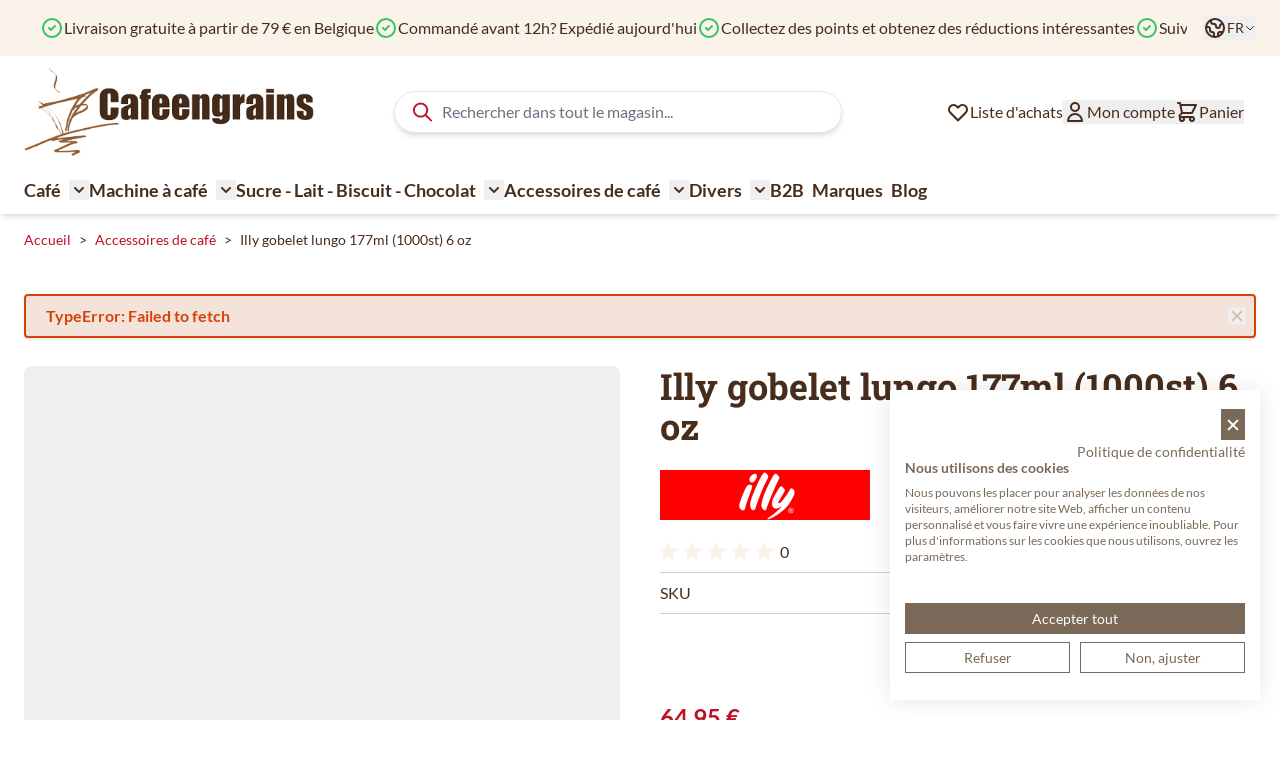

--- FILE ---
content_type: text/html; charset=UTF-8
request_url: https://www.cafeengrains.be/illy-gobelet-lungo-177ml-1000st-6-oz
body_size: 91288
content:
<!doctype html>
<html lang="fr">
<head prefix="og: http://ogp.me/ns# fb: http://ogp.me/ns/fb# product: http://ogp.me/ns/product#">
    <meta charset="utf-8"/>
<meta name="title" content="Illy gobelet lungo 177ml (1000st) 6 oz"/>
<meta name="description" content="Achetez Illy gobelet lungo 177ml (1000st) 6 oz rapidement ✓ Grand assortiment de délicieux cafés et thés ✓ Livraison gratuite en Belgique à partir de 49 €"/>
<meta name="keywords" content="Illy gobelet lungo 150ml 1000pc"/>
<meta name="robots" content="INDEX,FOLLOW"/>
<meta name="viewport" content="width=device-width, initial-scale=1"/>
<title>Illy gobelet lungo 177ml (1000st) 6 oz | Cafeengrains.be</title>
<link  rel="stylesheet" type="text/css"  media="all" href="https://www.cafeengrains.be/static/version1766489962/frontend/Ewings/hyva-dkb/fr_FR/css/styles.css" />
<link  rel="canonical" href="https://www.cafeengrains.be/illy-gobelet-lungo-177ml-1000st-6-oz" />
<link  rel="alternate" hreflang="nl-BE" href="https://www.dekoffieboon.be/illy-karton-beker-lungo-177ml-1000st-6-oz" />
<link  rel="alternate" hreflang="nl-NL" href="https://www.dekoffieboon.nl/illy-karton-beker-lungo-177ml-1000st-6-oz-ill4011" />
<link  rel="alternate" hreflang="de-DE" href="https://kaffeebohne365.de/illy-pappbecher-lungo-150ml-1000-st-6-oz-ill4011" />
<link  rel="alternate" hreflang="fr-FR" href="https://www.cafeengrains365.fr/illy-gobelet-lungo-177ml-1000st-6-oz-ill4011" />
<link  rel="alternate" hreflang="de-AT" href="https://www.kaffeebohne365.at/illy-pappbecher-lungo-150ml-1000-st-6-oz-ill4011" />
<link  rel="alternate" hreflang="fr-BE" href="https://www.cafeengrains.be/illy-gobelet-lungo-177ml-1000st-6-oz" />
<link  rel="icon" type="image/x-icon" href="https://www.cafeengrains.be/media/favicon/stores/2/favicon-cafeengrains.png" />
<link  rel="shortcut icon" type="image/x-icon" href="https://www.cafeengrains.be/media/favicon/stores/2/favicon-cafeengrains.png" />
            
<script  nonce="Z2t3N2FmMDE0ZXprc3djZHZnd2JvMmUzeDdjZnkyOTM=">
    window.getWpGA4Cookie = function(name) {
        match = document.cookie.match(new RegExp(name + '=([^;]+)'));
        if (match) return decodeURIComponent(match[1].replace(/\+/g, ' ')) ;
    };

    window.ga4AllowServices = false;

    var isCookieRestrictionModeEnabled = 0,
        currentWebsiteId = 1,
        cookieRestrictionName = 'user_allowed_save_cookie';

    if (isCookieRestrictionModeEnabled) {
        allowedCookies = window.getWpGA4Cookie(cookieRestrictionName);

        if (allowedCookies !== undefined) {
            allowedWebsites = JSON.parse(allowedCookies);

            if (allowedWebsites[currentWebsiteId] === 1) {
                window.ga4AllowServices = true;
            }
        }
    } else {
        window.ga4AllowServices = true;
    }
</script>
        <script  nonce="Z2t3N2FmMDE0ZXprc3djZHZnd2JvMmUzeDdjZnkyOTM=">
        if (window.ga4AllowServices) {
            window.dataLayer = window.dataLayer || [];
                        var dl4Objects = [{"pageName":"Illy gobelet lungo 177ml (1000st) 6 oz | Cafeengrains.be","pageType":"product"}];
            for (var i in dl4Objects) {
                window.dataLayer.push({ecommerce: null});
                window.dataLayer.push(dl4Objects[i]);
            }
                        var wpGA4Cookies = ['wp_ga4_user_id','wp_ga4_customerGroup'];
            wpGA4Cookies.map(function (cookieName) {
                var cookieValue = window.getWpGA4Cookie(cookieName);
                if (cookieValue) {
                    var dl4Object = {};
                    dl4Object[cookieName.replace('wp_ga4_', '')] = cookieValue;
                    window.dataLayer.push(dl4Object);
                }
            });
        }
    </script>

        <!-- Google Tag Manager -->
<script nonce="Z2t3N2FmMDE0ZXprc3djZHZnd2JvMmUzeDdjZnkyOTM="   > if (window.ga4AllowServices) {(function(w,d,s,l,i){w[l]=w[l]||[];w[l].push({'gtm.start':
new Date().getTime(),event:'gtm.js'});var f=d.getElementsByTagName(s)[0],
j=d.createElement(s),dl=l!='dataLayer'?'&l='+l:'';j.async=true;j.src=
'https://www.googletagmanager.com/gtm.js?id='+i+dl;f.parentNode.insertBefore(j,f);
})(window,document,'script','dataLayer','GTM-PFGTMCM');} </script>
<!-- End Google Tag Manager --><script type="text&#x2F;javascript" src="https&#x3A;&#x2F;&#x2F;chimpstatic.com&#x2F;mcjs-connected&#x2F;js&#x2F;users&#x2F;2028cf108885fc4fccf7f19bf&#x2F;6395d8d68b95508b86d631415.js" defer="defer">
</script>
<script>
    var BASE_URL = 'https://www.cafeengrains.be/';
    var THEME_PATH = 'https://www.cafeengrains.be/static/version1766489962/frontend/Ewings/hyva-dkb/fr_FR';
    var COOKIE_CONFIG = {
        "expires": null,
        "path": "\u002F",
        "domain": ".cafeengrains.be",
        "secure": true,
        "lifetime": "14400",
        "cookie_restriction_enabled": false    };
    var CURRENT_STORE_CODE = 'fr_be';
    var CURRENT_WEBSITE_ID = '1';

    window.hyva = window.hyva || {}

    window.cookie_consent_groups = window.cookie_consent_groups || {}
    window.cookie_consent_groups['necessary'] = true;

    window.cookie_consent_config = window.cookie_consent_config || {};
    window.cookie_consent_config['necessary'] = [].concat(
        window.cookie_consent_config['necessary'] || [],
        [
            'user_allowed_save_cookie',
            'form_key',
            'mage-messages',
            'private_content_version',
            'mage-cache-sessid',
            'last_visited_store',
            'section_data_ids'
        ]
    );
</script>
<script>
    'use strict';
    (function( hyva, undefined ) {

        function lifetimeToExpires(options, defaults) {

            const lifetime = options.lifetime || defaults.lifetime;

            if (lifetime) {
                const date = new Date;
                date.setTime(date.getTime() + lifetime * 1000);
                return date;
            }

            return null;
        }

        function generateRandomString() {

            const allowedCharacters = '0123456789abcdefghijklmnopqrstuvwxyzABCDEFGHIJKLMNOPQRSTUVWXYZ',
                length = 16;

            let formKey = '',
                charactersLength = allowedCharacters.length;

            for (let i = 0; i < length; i++) {
                formKey += allowedCharacters[Math.round(Math.random() * (charactersLength - 1))]
            }

            return formKey;
        }

        const sessionCookieMarker = {noLifetime: true}

        const cookieTempStorage = {};

        const internalCookie = {
            get(name) {
                const v = document.cookie.match('(^|;) ?' + name + '=([^;]*)(;|$)');
                return v ? v[2] : null;
            },
            set(name, value, days, skipSetDomain) {
                let expires,
                    path,
                    domain,
                    secure,
                    samesite;

                const defaultCookieConfig = {
                    expires: null,
                    path: '/',
                    domain: null,
                    secure: false,
                    lifetime: null,
                    samesite: 'lax'
                };

                const cookieConfig = window.COOKIE_CONFIG || {};

                expires = days && days !== sessionCookieMarker
                    ? lifetimeToExpires({lifetime: 24 * 60 * 60 * days, expires: null}, defaultCookieConfig)
                    : lifetimeToExpires(window.COOKIE_CONFIG, defaultCookieConfig) || defaultCookieConfig.expires;

                path = cookieConfig.path || defaultCookieConfig.path;
                domain = !skipSetDomain && (cookieConfig.domain || defaultCookieConfig.domain);
                secure = cookieConfig.secure || defaultCookieConfig.secure;
                samesite = cookieConfig.samesite || defaultCookieConfig.samesite;

                document.cookie = name + "=" + encodeURIComponent(value) +
                    (expires && days !== sessionCookieMarker ? '; expires=' + expires.toGMTString() : '') +
                    (path ? '; path=' + path : '') +
                    (domain ? '; domain=' + domain : '') +
                    (secure ? '; secure' : '') +
                    (samesite ? '; samesite=' + samesite : 'lax');
            },
            isWebsiteAllowedToSaveCookie() {
                const allowedCookies = this.get('user_allowed_save_cookie');
                if (allowedCookies) {
                    const allowedWebsites = JSON.parse(unescape(allowedCookies));

                    return allowedWebsites[CURRENT_WEBSITE_ID] === 1;
                }
                return false;
            },
            getGroupByCookieName(name) {
                const cookieConsentConfig = window.cookie_consent_config || {};
                let group = null;
                for (let prop in cookieConsentConfig) {
                    if (!cookieConsentConfig.hasOwnProperty(prop)) continue;
                    if (cookieConsentConfig[prop].includes(name)) {
                        group = prop;
                        break;
                    }
                }
                return group;
            },
            isCookieAllowed(name) {
                const cookieGroup = this.getGroupByCookieName(name);
                return cookieGroup
                    ? window.cookie_consent_groups[cookieGroup]
                    : this.isWebsiteAllowedToSaveCookie();
            },
            saveTempStorageCookies() {
                for (const [name, data] of Object.entries(cookieTempStorage)) {
                    if (this.isCookieAllowed(name)) {
                        this.set(name, data['value'], data['days'], data['skipSetDomain']);
                        delete cookieTempStorage[name];
                    }
                }
            }
        };

        hyva.getCookie = (name) => {
            const cookieConfig = window.COOKIE_CONFIG || {};

            if (cookieConfig.cookie_restriction_enabled && ! internalCookie.isCookieAllowed(name)) {
                return cookieTempStorage[name] ? cookieTempStorage[name]['value'] : null;
            }

            return internalCookie.get(name);
        }

        hyva.setCookie = (name, value, days, skipSetDomain) => {
            const cookieConfig = window.COOKIE_CONFIG || {};

            if (cookieConfig.cookie_restriction_enabled && ! internalCookie.isCookieAllowed(name)) {
                cookieTempStorage[name] = {value, days, skipSetDomain};
                return;
            }
            return internalCookie.set(name, value, days, skipSetDomain);
        }


        hyva.setSessionCookie = (name, value, skipSetDomain) => {
            return hyva.setCookie(name, value, sessionCookieMarker, skipSetDomain)
        }

        hyva.getBrowserStorage = () => {
            const browserStorage = window.localStorage || window.sessionStorage;
            if (!browserStorage) {
                console.warn('Browser Storage is unavailable');
                return false;
            }
            try {
                browserStorage.setItem('storage_test', '1');
                browserStorage.removeItem('storage_test');
            } catch (error) {
                console.warn('Browser Storage is not accessible', error);
                return false;
            }
            return browserStorage;
        }

        hyva.postForm = (postParams) => {
            const form = document.createElement("form");

            let data = postParams.data;

            if (! postParams.skipUenc && ! data.uenc) {
                data.uenc = btoa(window.location.href);
            }
            form.method = "POST";
            form.action = postParams.action;

            Object.keys(postParams.data).map(key => {
                const field = document.createElement("input");
                field.type = 'hidden'
                field.value = postParams.data[key];
                field.name = key;
                form.appendChild(field);
            });

            const form_key = document.createElement("input");
            form_key.type = 'hidden';
            form_key.value = hyva.getFormKey();
            form_key.name="form_key";
            form.appendChild(form_key);

            document.body.appendChild(form);

            form.submit();
        }

        hyva.getFormKey = function () {
            let formKey = hyva.getCookie('form_key');

            if (!formKey) {
                formKey = generateRandomString();
                hyva.setCookie('form_key', formKey);
            }

            return formKey;
        }

        hyva.formatPrice = (value, showSign, options = {}) => {
            const groupSeparator = options.groupSeparator;
            const decimalSeparator = options.decimalSeparator
            delete options.groupSeparator;
            delete options.decimalSeparator;
            const formatter = new Intl.NumberFormat(
                'fr\u002DFR',
                Object.assign({
                    style: 'currency',
                    currency: 'EUR',
                    signDisplay: showSign ? 'always' : 'auto'
                }, options)
            );
            return (typeof Intl.NumberFormat.prototype.formatToParts === 'function') ?
                formatter.formatToParts(value).map(({type, value}) => {
                    switch (type) {
                        case 'currency':
                            return '\u20AC' || value;
                        case 'minusSign':
                            return '- ';
                        case 'plusSign':
                            return '+ ';
                        case 'group':
                            return groupSeparator !== undefined ? groupSeparator : value;
                        case 'decimal':
                            return decimalSeparator !== undefined ? decimalSeparator : value;
                        default :
                            return value;
                    }
                }).reduce((string, part) => string + part) :
                formatter.format(value);
        }

        const formatStr = function (str, nStart) {
            const args = Array.from(arguments).slice(2);

            return str.replace(/(%+)([0-9]+)/g, (m, p, n) => {
                const idx = parseInt(n) - nStart;

                if (args[idx] === null || args[idx] === void 0) {
                    return m;
                }
                return p.length % 2
                    ? p.slice(0, -1).replace('%%', '%') + args[idx]
                    : p.replace('%%', '%') + n;
            })
        }

        hyva.str = function (string) {
            const args = Array.from(arguments);
            args.splice(1, 0, 1);

            return formatStr.apply(undefined, args);
        }

        hyva.strf = function () {
            const args = Array.from(arguments);
            args.splice(1, 0, 0);

            return formatStr.apply(undefined, args);
        }

        /**
         * Take a html string as `content` parameter and
         * extract an element from the DOM to replace in
         * the current page under the same selector,
         * defined by `targetSelector`
         */
        hyva.replaceDomElement = (targetSelector, content) => {
            // Parse the content and extract the DOM node using the `targetSelector`
            const parser = new DOMParser();
            const doc = parser.parseFromString(content, 'text/html');
            const contentNode = doc.querySelector(targetSelector);

            // Bail if content or target can't be found
            if (!contentNode || !document.querySelector(targetSelector)) {
                return;
            }

                        hyva.activateScripts(contentNode);
            
            // Replace the old DOM node with the new content
            document.querySelector(targetSelector).replaceWith(contentNode);

            // Reload customerSectionData and display cookie-messages if present
            window.dispatchEvent(new CustomEvent("reload-customer-section-data"));
            hyva.initMessages();
        }

        hyva.removeScripts = (contentNode) => {
            const scripts = contentNode.getElementsByTagName('script');
            for (let i = 0; i < scripts.length; i++) {
                scripts[i].parentNode.removeChild(scripts[i]);
            }
            const templates = contentNode.getElementsByTagName('template');
            for (let i = 0; i < templates.length; i++) {
                const container = document.createElement('div');
                container.innerHTML = templates[i].innerHTML;
                hyva.removeScripts(container);
                templates[i].innerHTML = container.innerHTML;
            }
        }

        hyva.activateScripts = (contentNode) => {
            // Create new array from HTMLCollection to avoid mutation of collection while manipulating the DOM.
            const scripts = Array.from(contentNode.getElementsByTagName('script'));

            // Iterate over all script tags to duplicate+inject each into the head
            for (const original of scripts) {
                const script = document.createElement('script');
                original.type && (script.type = original.type);
                script.innerHTML = original.innerHTML;

                // Remove the original (non-executing) script from the contentNode
                original.parentNode.removeChild(original)

                // Add script to head
                document.head.appendChild(script);
            }

            return contentNode;
        }

        const replace = {['+']: '-', ['/']: '_', ['=']: ','};
        hyva.getUenc = () => btoa(window.location.href).replace(/[+/=]/g, match => replace[match]);

        let currentTrap;

        const focusableElements = (rootElement) => {
            const selector = 'button, [href], input, select, textarea, details, [tabindex]:not([tabindex="-1"]';
            return Array.from(rootElement.querySelectorAll(selector))
                .filter(el => {
                    return el.style.display !== 'none'
                        && !el.disabled
                        && el.tabIndex !== -1
                        && (el.offsetWidth || el.offsetHeight || el.getClientRects().length)
                })
        }

        const focusTrap = (e) => {
            const isTabPressed = e.key === 'Tab' || e.keyCode === 9;
            if (!isTabPressed) return;

            const focusable = focusableElements(currentTrap)
            const firstFocusableElement = focusable[0]
            const lastFocusableElement = focusable[focusable.length - 1]

            e.shiftKey
                ? document.activeElement === firstFocusableElement && (lastFocusableElement.focus(), e.preventDefault())
                : document.activeElement === lastFocusableElement && (firstFocusableElement.focus(), e.preventDefault())
        };

        hyva.releaseFocus = (rootElement) => {
            if (currentTrap && (!rootElement || rootElement === currentTrap)) {
                currentTrap.removeEventListener('keydown', focusTrap)
                currentTrap = null
            }
        }
        hyva.trapFocus = (rootElement) => {
            if (!rootElement) return;
            hyva.releaseFocus()
            currentTrap = rootElement
            rootElement.addEventListener('keydown', focusTrap)
            const firstElement = focusableElements(rootElement)[0]
            firstElement && firstElement.focus()
        }

        hyva.safeParseNumber = (rawValue) => {
            const number = rawValue ? parseFloat(rawValue) : null;

            return Array.isArray(number) || isNaN(number) ? rawValue : number;
        }

        const toCamelCase = s => s.split('_').map(word => word.charAt(0).toUpperCase() + word.slice(1)).join('');
        hyva.createBooleanObject = (name, value = false, additionalMethods = {}) => {

            const camelCase = toCamelCase(name);
            const key = '__hyva_bool_' + name

            return new Proxy(Object.assign(
                additionalMethods,
                {
                    [key]: !!value,
                    [name]() {return !!this[key]},
                    ['!' + name]() {return !this[key]}, // @deprecated This does not work with non-CSP Alpine
                    ['not' + camelCase]() {return !this[key]},
                    ['toggle' + camelCase]() {this[key] = !this[key]},
                    [`set${camelCase}True`]() {this[key] = true},
                    [`set${camelCase}False`]() {this[key] = false},
                }
            ), {
                set(target, prop, value) {
                    return prop === name
                        ? (target[key] = !!value)
                        : Reflect.set(...arguments);
                }
            })
        }

                hyva.alpineInitialized = (fn) => window.addEventListener('alpine:initialized', fn, {once: true})
        window.addEventListener('alpine:init', () => Alpine.data('{}', () => ({})), {once: true});
                window.addEventListener('user-allowed-save-cookie', () => internalCookie.saveTempStorageCookies())

    }( window.hyva = window.hyva || {} ));
</script>
<script>
    if (!window.IntersectionObserver) {
        window.IntersectionObserver = function (callback) {
            this.observe = el => el && callback(this.takeRecords());
            this.takeRecords = () => [{isIntersecting: true, intersectionRatio: 1}];
            this.disconnect = () => {};
            this.unobserve = () => {};
        }
    }
</script>

<script>
            document.addEventListener('DOMContentLoaded', () => {
            const pageHeader = document.querySelector('.page-header');
            if (!pageHeader) return;

            const observer = new IntersectionObserver(([e]) => {

                e.target.dataset.sticky = e.intersectionRatio < 1
            }, { threshold: 1 });

            observer.observe(pageHeader)
        });
    
    
        let lastScrollTop = 0;
        window.addEventListener('scrollPosition', () => {
            const scrollOffset = 100;
            document.documentElement.toggleAttribute('data-header-can-sticky', window.pageYOffset > scrollOffset);
            document.documentElement.toggleAttribute('data-header-can-not-sticky', window.pageYOffset <= scrollOffset);

            // Determine scroll direction
            const currentScroll = window.pageYOffset;
            const direction = currentScroll > lastScrollTop ? 'down' : 'up';
            lastScrollTop = currentScroll <= 0 ? 0 : currentScroll;

            // Add the direction as a data attribute
            document.documentElement.setAttribute('data-scroll-dir-y', direction);

            const pageHeader = document.querySelector('.page-header');
            const pageHeaderheight = pageHeader.offsetHeight;

            document.documentElement.style.setProperty('--my-element-height', (pageHeaderheight-1) + 'px');
            document.documentElement.toggleAttribute('data-menu-can-sticky', lastScrollTop >= pageHeaderheight);

        });
    </script>

<style>
    
    .page-header {
        z-index: 30;
        position: sticky;
        top: -1px;
        background-color: #fff;
        transition: background-color 150ms, color 150ms, box-shadow 150ms, translate 300ms;
    }

    
            .page-header[data-sticky="false"] {
            background-color: transparent;
        }
        .page-header[data-sticky="true"] {
            box-shadow: none;
        }
    
            html[data-header-can-sticky][data-scroll-dir-y="down"] .page-header {
            box-shadow: none;
            translate: 0 -100%;
            transition: background-color 150ms, color 150ms, box-shadow 150ms, translate 300ms 150ms;
        }

        html[data-scroll-dir-y="up"][data-header-can-sticky][data-menu-can-sticky] .menu-bar {
            top: var(--my-element-height);
            transition: background-color 150ms, color 150ms, box-shadow 150ms, top 300ms 150ms;
        }

        html[data-scroll-dir-y="up"][data-header-can-sticky][data-menu-can-sticky] .menu-bar #menu-cart-icon {
            display: none;
        }
    </style>

<meta property="og:type" content="product.item"/>
<meta property="og:title" content="Illy&#x20;gobelet&#x20;lungo&#x20;177ml&#x20;&#x28;1000st&#x29;&#x20;6&#x20;oz"/>
<meta property="og:description" content="Informations&#x20;cl&#xE9;s&#x20;sur&#x20;Illy&#x20;Goblet&#x20;lungo&#x20;177ml&#x0D;&#x0A;-&#x20;1000pc-&#x20;espresso&#x0D;&#x0A;Informations&#x20;d&#xE9;taill&#xE9;es"/>
<meta property="og:url" content="https://www.cafeengrains.be/illy-gobelet-lungo-177ml-1000st-6-oz"/>
<meta property="product:price:amount" content="64.95"/>
<meta property="product:price:currency" content="EUR"/>
<meta property="og:image" content="https://www.cafeengrains.be/media/catalog/product/cache/13ed27cc564d45b044cf89613c91d310/i/l/illy_beker_espresso_4oz.jpg"/>
<meta property="og:image:width" content="265"/>
<meta property="og:image:height" content="265"/>
<meta property="product:brand" content="Illy"/>
<meta property="og:site_name" content="Café en grains"/>
<meta property="product:category" content="Illy gobelette en carton"/>
<meta property="product:availability" content="out of stock"/>
<meta property="product:condition" content="new"/>
<script type="application/ld+json">{"@context":"https:\/\/schema.org","@type":"WebSite","url":"https:\/\/www.cafeengrains.be\/","name":"Caf\u00e9 en grains"}</script><script type="application/ld+json">{"@context":"https:\/\/schema.org","@type":"LocalBusiness","@id":"https:\/\/www.cafeengrains.be\/","name":"Caf\u00e9 en grains","telephone":"+32474671300","address":{"@type":"PostalAddress","addressCountry":"","addressLocality":"Houthalen-Helchteren","addressRegion":"","streetAddress":"Europark 2071\/3","postalCode":"3530"},"image":"https:\/\/www.cafeengrains.be\/media\/seller_image\/stores\/2\/cafeengrains-logo.png","url":"https:\/\/www.cafeengrains.be\/"}</script><script type="application/ld+json">{"@context":"https:\/\/schema.org","@type":"BreadcrumbList","itemListElement":[{"@type":"ListItem","item":{"@id":"https:\/\/www.cafeengrains.be\/accessoires-3","name":"Accessoires de caf\u00e9"},"position":1},{"@type":"ListItem","item":{"@id":"https:\/\/www.cafeengrains.be\/illy-gobelet-lungo-177ml-1000st-6-oz","name":"Illy gobelet lungo 177ml (1000st) 6 oz"},"position":2}]}</script><script type="application/ld+json">{"@context":"https:\/\/schema.org","@type":"Product","name":"Illy gobelet lungo 177ml (1000st) 6 oz","description":"Informations cl\u00e9s sur Illy Goblet lungo 177ml - 1000pc- espresso Informations d\u00e9taill\u00e9es","image":"https:\/\/www.cafeengrains.be\/media\/catalog\/product\/cache\/51972e8781dee4a7357cf1beb1c23b61\/i\/l\/illy_beker_espresso_4oz.jpg","offers":{"@type":"https:\/\/schema.org\/Offer","price":64.95,"url":"https:\/\/www.cafeengrains.be\/illy-gobelet-lungo-177ml-1000st-6-oz","priceCurrency":"EUR","availability":"https:\/\/schema.org\/OutOfStock","shippingDetails":{"deliveryTime":{"businessDays":{"@type":"OpeningHoursSpecification","dayOfWeek":[""]},"@type":"ShippingDeliveryTime"},"@type":"OfferShippingDetails"},"itemCondition":"NewCondition"},"brand":{"@type":"Brand","name":"Illy"},"sku":"ILL4011","weight":"2.000000 kgs","category":"Illy gobelette en carton"}</script><script type="application/ld+json">{"@context":"https:\/\/schema.org\/","@type":"WebPage","speakable":{"@type":"SpeakableSpecification","cssSelector":[".description"],"xpath":["\/html\/head\/title"]}}</script><script>
    'use strict';

    (function () {
        window.initAmAppendLabels = {
            selectors: {
                labelWrapper: '.amlabel-position-wrapper'
            },
            /**
             * We use approach from hyva.replaceDomElement method to replace labels and init components
             *
             * @param {HTMLElement} labelContainer
             * @param {string} labelHtml
             * @return {void}
             */
            appendLabels: function (labelContainer, labelHtml) {
                const parser = new DOMParser();
                const doc = parser.parseFromString(labelHtml, 'text/html');
                const nodes = doc.querySelectorAll(this.selectors.labelWrapper);

                if (!nodes) {
                    return;
                }

                labelContainer.append(...nodes);
            }
        };
    })();
</script>

<script>
    window.addEventListener('DOMContentLoaded', () => {
        if (window._amSwiperLoaded) {
            return;
        }

        // Load Swiper script asynchronously
        const script = document.createElement('script');
        script.src = 'https://www.cafeengrains.be/static/version1766489962/frontend/Ewings/hyva-dkb/fr_FR/Amasty_ShopByBrandHyvaCompatibility/js/swiper.min.js';
        script.async = true;
        document.body.appendChild(script);

        window._amSwiperLoaded = true;

        script.onload = () => {
            // Dispatch custom event when Swiper is loaded
            window.dispatchEvent(new CustomEvent('amSwiperLoaded', {}));
        }

        // Load Swiper CSS file
        const styles = document.createElement('link');
        styles.rel = 'stylesheet';
        styles.href = 'https://www.cafeengrains.be/static/version1766489962/frontend/Ewings/hyva-dkb/fr_FR/Amasty_ShopByBrandHyvaCompatibility/css/swiper.min.css';

        document.head.appendChild(styles);
    });
</script>

<script>
    window.addEventListener('init-external-scripts', () => {
        if (window._amSwiperLoaded) {
            return;
        }

        // Load Swiper script asynchronously
        const script = document.createElement('script');
        script.src = 'https://www.cafeengrains.be/static/version1766489962/frontend/Ewings/hyva-dkb/fr_FR/Amasty_MostviewedHyva/js/swiper.min.js';
        script.async = true;
        document.body.appendChild(script);

        window._amSwiperLoaded = true;

        script.onload = () => {
            // Dispatch custom event when Swiper is loaded
            window.dispatchEvent(new CustomEvent('amSwiperLoaded', {}));
        }

        // Load Swiper CSS file
        const styles = document.createElement('link');
        styles.rel = 'stylesheet';
        styles.href = 'https://www.cafeengrains.be/static/version1766489962/frontend/Ewings/hyva-dkb/fr_FR/Amasty_MostviewedHyva/css/swiper.min.css';

        document.head.appendChild(styles);
    }, { once: true, passive: true });
</script>
</head>
<body id="html-body" class="catalog-product-view product-illy-gobelet-lungo-177ml-1000st-6-oz page-layout-1column">
<!-- Google Tag Manager (noscript) -->
<noscript><iframe src="https://www.googletagmanager.com/ns.html?id=GTM-PFGTMCM"
height="0" width="0" style="display:none;visibility:hidden"></iframe></noscript>
<!-- End Google Tag Manager (noscript) -->
    <script>
        (function () {
            'use strict';

            window.amRecaptchaModel = {
                formsToProtect: "form\u005Baction\u002A\u003D\u0022amasty_customform\u002Fform\u002Fsubmit\u0022\u005D",
                isEnabledOnPayments: "",
                checkoutRecaptchaValidateUrl: "https://www.cafeengrains.be/amcapthca/checkout/validate/",
                invisibleCaptchaCustomForm: "1",
                recaptchaConfig: {
                    lang: "hl\u003Den" || 'hl=en',
                    theme: "light",
                    badge: "bottomright",
                    sitekey: "6Lc5SS4gAAAAAD2iETbJwK9jZiSAWfXYvsCeZxmD",
                    size: "invisible"
                },
                url: 'https://www.google.com/recaptcha/api.js',
                isCaptchaScriptLoaded: false,
                isInvisible: "invisible" === 'invisible',

                /**
                 * Submit event
                 *
                 * @param {Object} $event
                 * @return {void}
                 */
                execute: function ($event) {
                    const eventTarget = $event?.target;
                    if (this.isCaptchaScriptLoaded) {
                        this.executeCaptcha(eventTarget);
                    } else {
                        window.addEventListener('amcaptcha-script-loaded', () => {
                            this.isCaptchaScriptLoaded = true;
                            this.executeCaptcha(eventTarget);
                            this.initAmcaptchaBadges();
                        });

                        this.loadRecaptchaScript();
                    }
                },

                /**
                 * Execute original submit
                 *
                 * @param {Object} $event
                 * @param {HTMLElement} $el
                 * @return {void}
                 */
                recaptchaCallback: function ($event, $el) {
                    this.shouldExecuteCallback($event, $el) && $el.dispatchEvent(new CustomEvent('amrecaptcha-executable-callback'));
                },

                /**
                 * Reset captcha
                 *
                 * @param {Object} $event
                 * @param {HTMLElement} $el
                 */
                expiredCallback: function($event, $el) {
                    this.shouldExecuteCallback($event, $el) && grecaptcha.reset($event.detail.widgetId);
                },

                /**
                 * Checks if event is fired on submitted element
                 *
                 * @param {Object} $event
                 * @param {HTMLElement} $el
                 * @return {boolean}
                 */
                shouldExecuteCallback: function($event, $el) {
                    const eventWidgetId = $event.detail.widgetId;
                    const elementWidgetId = $el.dataset.amCaptchaWidgetId || $el.closest('form')?.dataset.amCaptchaWidgetId;

                    return eventWidgetId === elementWidgetId;
                },

                /**
                 * Run captcha for widget by id
                 *
                 * @param {HTMLElement} eventTarget
                 * @return {void}
                 */
                executeCaptcha: function(eventTarget) {
                    if (!eventTarget.dataset.hasOwnProperty('amCaptchaRendered')) {
                        this.bindCaptchaGlobalCallbacks(eventTarget);
                        this.renderCaptcha(eventTarget);
                        eventTarget.dataset.amCaptchaRendered = '';
                    }

                    const widgetId = this.getWidgetId(eventTarget);

                    if (!widgetId) {
                        typeof window.dispatchMessages !== "undefined" && window.dispatchMessages([
                            {
                                type: "error",
                                text: 'Recaptcha\u0020cannot\u0020properly\u0020validate\u0020form.'
                            }
                        ]);
                        return;
                    }

                    window.dispatchEvent(new CustomEvent('amcaptcha-loading-start'));
                    grecaptcha.reset(widgetId);

                    if (!this.isInvisible) {
                        this.stopAmcaptchaLoading();
                        return;
                    }

                    grecaptcha.execute(widgetId)
                        .then(() => this.stopAmcaptchaLoading())
                        .catch(() => this.stopAmcaptchaLoading());
                },

                /**
                 * Add recaptcha script to page
                 *
                 * @return {void}
                 */
                loadRecaptchaScript: function () {
                    const lang = window.amRecaptchaModel.recaptchaConfig.lang;
                    const url = `${window.amRecaptchaModel.url}?onload=amRecaptchaLoadCallback&render=explicit&${lang}`;
                    const script = document.createElement('script');

                    script.type = 'text/javascript';
                    script.src = url;
                    script.async = true;
                    document.head.appendChild(script);
                },

                /**
                 * Stop loader on page
                 *
                 * @return {void}
                 */
                stopAmcaptchaLoading: function () {
                    window.dispatchEvent(new CustomEvent('amcaptcha-loading-stop'));
                },

                /**
                 * Add attributes to hide captcha badge
                 *
                 * @return {void}
                 */
                initAmcaptchaBadges: function () {
                    if (!this.isInvisible) {
                        return;
                    }

                    document.querySelectorAll('.grecaptcha-badge')?.forEach(captchaBadge => {
                        captchaBadge?.setAttribute('x-data', 'amGrecaptchaBadge');
                        captchaBadge?.setAttribute('x-on:amcaptcha-loading-start.window', 'loadingStart');
                        captchaBadge?.setAttribute('x-on:amcaptcha-loading-stop.window', 'loadingStop');
                        captchaBadge?.setAttribute(':class', 'getVisibility');
                    });
                },

                /**
                 * Get form widgetId
                 *
                 * @param {HTMLElement} eventTarget
                 * @return {string}
                 */
                getWidgetId: function (eventTarget) {
                    return eventTarget.dataset.amCaptchaWidgetId
                        || eventTarget.closest('form')?.dataset.amCaptchaWidgetId;
                },

                /**
                 * Add captcha badge or checkbox to protected form.
                 * Store widgetId in dataset to pass this info in callbacks
                 *
                 * @param {HTMLElement} eventTarget
                 * @return {void}
                 */
                renderCaptcha: function (eventTarget) {
                    const captchaElement = document.createElement('div');
                    const formContent = eventTarget.closest('form')?.querySelector('[data-element="form-content"]')
                        ?? eventTarget.closest('form');
                    formContent?.appendChild(captchaElement);

                    eventTarget.dataset.amCaptchaWidgetId = grecaptcha.render(captchaElement, {
                        ...window.amRecaptchaModel?.recaptchaConfig,
                        callback: () => {
                            window.dispatchEvent(new CustomEvent(
                                'amrecaptcha-callback', {
                                    detail: this.getCaptchaCallbackDetail(eventTarget)
                                }));
                        },
                        'expired-callback': () => {
                            window.dispatchEvent(new CustomEvent(
                                'amrecaptcha-expired-callback', {
                                    detail: this.getCaptchaCallbackDetail(eventTarget)
                                }));
                        }
                    });
                },

                /**
                 * Get detail property for callback event
                 *
                 * @param {HTMLElement} eventTarget
                 * @return {object}
                 */
                getCaptchaCallbackDetail: function (eventTarget) {
                    return {
                        widgetId: eventTarget.dataset.amCaptchaWidgetId,
                        form: eventTarget
                    }
                },

                /**
                 * Add functions that will be called on the global state
                 *
                 * @param {HTMLElement} eventTarget
                 * @return {void}
                 */
                bindCaptchaGlobalCallbacks: function (eventTarget) {
                    eventTarget.setAttribute(
                        'x-on:amrecaptcha-callback.window',
                        `amRecaptchaModelRecaptchaCallback`
                    );
                    eventTarget.setAttribute(
                        'x-on:amrecaptcha-expired-callback.window',
                        'amRecaptchaModelExpiredCallback'
                    );
                }
            };
        })(window.amRecaptchaModel = window.amRecaptchaModel || {});

        window.amRecaptchaLoadCallback = function () {
            window.dispatchEvent(new CustomEvent('amcaptcha-script-loaded'));
        }

        function amGrecaptchaBadge() {
            return {
                visible: true,

                loadingStart () {
                    this.visible = true;
                },

                loadingStop () {
                    this.visible = false;
                },

                getVisibility() {
                    return { 'invisible': !this.visible };
                }
            };
        }

        window.addEventListener(
            'alpine:init', () => Alpine.data('amGrecaptchaBadge', amGrecaptchaBadge), {once: true}
        )
    </script>
    <input name="form_key" type="hidden" value="OtoXTkKhwHzCEfPL" />
    <noscript>
        <section class="message global noscript border-b-2 border-blue-500 bg-blue-50 shadow-none m-0 px-0 rounded-none font-normal">
            <div class="container text-center">
                <p>
                    <strong>Javascript est désactivé dans votre navigateur.</strong>
                    <span>
                        Pour une expérience optimale sur notre site, veuillez autoriser Javascript sur votre navigateur.                    </span>
                </p>
            </div>
        </section>
    </noscript>


<script>
    document.body.addEventListener('touchstart', () => {}, {passive: true})
</script>

    <script>
        window.amRecaptchaModel = window.amRecaptchaModel || {};
    </script>
    <div class="page-wrapper"><header class="page-header sticky lg:relative top-0 z-50"><a class="action skip sr-only focus:not-sr-only focus:absolute focus:z-40 focus:bg-neutral-white
   contentarea"
   href="#contentarea">
    <span>
        Aller au contenu    </span>
</a>
<script>
    function initHeader() {
        let scrollTimeout = null;

        return {
            searchOpen: false,
            cart: {},
            isCartOpen: false,
            getData(data) {
                if (data.cart) {
                    this.cart = data.cart
                }
            },
            isCartEmpty() {
                return !this.cart.summary_count
            },
            toggleCart(event) {
                if (event.detail && event.detail.isOpen !== undefined) {
                    this.isCartOpen = event.detail.isOpen
                    if (!this.isCartOpen && this.$refs && this.$refs.cartButton) {
                        this.$refs.cartButton.focus()
                    }
                } else {
                                        this.isCartOpen = true
                }
            },
        }
    }

    function initCompareHeader() {
        return {
            compareProducts: null,
            itemCount: 0,
            receiveCompareData(data) {
                if (data['compare-products']) {
                    this.compareProducts = data['compare-products'];
                    this.itemCount = this.compareProducts.count;
                }
            }
        }
    }
</script>
<div id="header"
    class=""
    x-data="initHeader()"
    @private-content-loaded.window="getData(event.detail.data)">
    <div class="bg-neutral-lighter">
        <div class="container flex justify-between py-4 items-center">
            <style>.cmsb76-flex {
display: flex
}
.cmsb76-items-center {
align-items: center
}
.cmsb76-text-sm {
font-size: 0.875rem;
line-height: 1.25rem
}</style>
<div class="cmsb76-flex cmsb76-items-center cmsb76-text-sm" data-content-type="html" data-appearance="default" data-element="main" data-decoded="true"><!-- Elfsight Google Reviews | Top header - Google Reviews -->
<script src="https://elfsightcdn.com/platform.js" async></script>
<div class="elfsight-app-15ded973-ed66-496a-ad23-d4ac5cdba232" data-elfsight-app-lazy></div></div>
<script>
    function carousel() {
        return {
            container: null,
            prev: null,
            next: null,
            first: null,
            visibleElements: null,
            speed: 5000,
            slidePage: true, // set to false for sliding one item at the time, true for the whole visible set
            sliderTimer: null,
            init() {
                this.container = this.$refs.container
                this.first = this.container.firstElementChild;
                this.update();
                this.container.addEventListener('scroll', this.update.bind(this), {passive: true});
            },
            start() {
                this.sliderTimer = setInterval(() => {
                    this.next ? this.scrollTo(this.next) : this.scrollTo(this.first)
                }, this.speed);
            },
            stop() {
                clearInterval(this.sliderTimer);
            },
            update() {
                const rect = this.container.getBoundingClientRect();

                this.visibleElements = Array.from(this.container.children).filter((child) => {
                    const childRect = child.getBoundingClientRect();
                    return childRect.left >= Math.floor(rect.left) && Math.floor(childRect.right) <= rect.right;
                });

                if (this.visibleElements.length > 0) {
                    this.next = this.getNextElement();
                }
            },
            getNextElement() {
                const lastVisibleElement = this.visibleElements[this.visibleElements.length - 1];
                let nextElement = lastVisibleElement.nextElementSibling;
                return nextElement instanceof HTMLElement ? nextElement : this.first;
            },
            scrollTo(element) {
                const current = this.container;
                if (!current || !element) return;
                const nextScrollPosition = element.offsetLeft;
                current.scroll({ left: nextScrollPosition, behavior: 'smooth' });
            }
        };
    }


</script>

<section
    x-data="carousel()"
    x-defer="intersect"
    x-id="['carousel-end', 'carousel-desc']"
    x-intersect:enter="start()"
    x-intersect:leave="stop()"
    class="relative min-w-0 w-full"
>
    <div
        class="easy-usp-top mx-2 lg:mx-4 snap flex gap-4 justify-between overflow-x-auto overscroll-x-contain"
        role="region"
        aria-roledescription="Carrousel"
        aria-live="polite"
        x-ref="container"
    >
                    <div class="shrink-0 flex items-center gap-1">
               <svg xmlns="http://www.w3.org/2000/svg" fill="none" viewBox="0 0 24 24" stroke-width="2" stroke="currentColor" class="usp-icon-check-circle" width="24" height="24" role="img">
  <path stroke-linecap="round" stroke-linejoin="round" d="M9 12l2 2 4-4m6 2a9 9 0 11-18 0 9 9 0 0118 0z"/>
<title>check-circle</title></svg>
                                    <span class="easy-usp-top-text">Livraison gratuite à partir de 79 € en Belgique</span>
                            </div>
                    <div class="shrink-0 flex items-center gap-1">
               <svg xmlns="http://www.w3.org/2000/svg" fill="none" viewBox="0 0 24 24" stroke-width="2" stroke="currentColor" class="usp-icon-check-circle" width="24" height="24" role="img">
  <path stroke-linecap="round" stroke-linejoin="round" d="M9 12l2 2 4-4m6 2a9 9 0 11-18 0 9 9 0 0118 0z"/>
<title>check-circle</title></svg>
                                    <span class="easy-usp-top-text">Commandé avant 12h? Expédié aujourd&#039;hui</span>
                            </div>
                    <div class="shrink-0 flex items-center gap-1">
               <svg xmlns="http://www.w3.org/2000/svg" fill="none" viewBox="0 0 24 24" stroke-width="2" stroke="currentColor" class="usp-icon-check-circle" width="24" height="24" role="img">
  <path stroke-linecap="round" stroke-linejoin="round" d="M9 12l2 2 4-4m6 2a9 9 0 11-18 0 9 9 0 0118 0z"/>
<title>check-circle</title></svg>
                                    <span class="easy-usp-top-text">Collectez des points et obtenez des réductions intéressantes</span>
                            </div>
                    <div class="shrink-0 flex items-center gap-1">
               <svg xmlns="http://www.w3.org/2000/svg" fill="none" viewBox="0 0 24 24" stroke-width="2" stroke="currentColor" class="usp-icon-check-circle" width="24" height="24" role="img">
  <path stroke-linecap="round" stroke-linejoin="round" d="M9 12l2 2 4-4m6 2a9 9 0 11-18 0 9 9 0 0118 0z"/>
<title>check-circle</title></svg>
                                    <span class="easy-usp-top-text">Suivez votre commande avec TRACK &amp; TRACE</span>
                            </div>
            </div>
    <span :id="$id('carousel-end')" tabindex="-1"></span>
</section>
            <div>
                    <div x-data="initStoreSwitcher"
        class="store-language-switcher__wrapper scope-wrapper relative"
    >
        <div class="store-language-switcher__title scope-title sr-only">
            Langue        </div>

        <button @click.prevent="toggleOpen"
                @click.outside="setOpenFalse"
                @keydown.window.escape="setOpenFalse"
                type="button"
                class="store-language-switcher__button scope-button flex border-0 text-neutral-black text-sm hover:text-primary gap-1 items-center md:text-medium"
                aria-haspopup="true"
                aria-expanded="true"
        >
                            <svg xmlns="http://www.w3.org/2000/svg" fill="none" viewBox="0 0 24 24" stroke-width="2" stroke="currentColor" width="24" height="24" aria-hidden="true">
  <path stroke-linecap="round" stroke-linejoin="round" d="M3.055 11H5a2 2 0 012 2v1a2 2 0 002 2 2 2 0 012 2v2.945M8 3.935V5.5A2.5 2.5 0 0010.5 8h.5a2 2 0 012 2 2 2 0 104 0 2 2 0 012-2h1.064M15 20.488V18a2 2 0 012-2h3.064M21 12a9 9 0 11-18 0 9 9 0 0118 0z"/>
</svg>
                        <span class="store-language-switcher__current scope-current hidden md:inline">
                FR            </span>
                        <svg xmlns="http://www.w3.org/2000/svg" fill="none" viewBox="0 0 24 24" stroke-width="2" stroke="currentColor" class="store-language-switcher__chevron scope-chevron h-3 w-3" width="25" height="25" role="img">
  <path stroke-linecap="round" stroke-linejoin="round" d="M19 9l-7 7-7-7"/>
<title>chevron-down</title></svg>
        </button>

        <nav
            x-cloak
            x-show="open"
            class="store-language-switcher__store-nav scope-store-nav absolute z-40 right-1/2 top-full w-56 mt-1 py-2 rounded bg-neutral-white shadow-lg origin-top-left overflow-auto translate-x-1/2 sm:-mr-4 sm:right-0 sm:translate-x-0 sm:w-48 lg:mt-3"
        >
            <div class="my-1" role="menu" aria-orientation="vertical" aria-labelledby="options-menu">
                                                            <a href="https://www.cafeengrains.be/stores/store/redirect/___store/nl_be/___from_store/fr_be/uenc/aHR0cHM6Ly93d3cuZGVrb2ZmaWVib29uLmJlL2lsbHktZ29iZWxldC1sdW5nby0xNzdtbC0xMDAwc3QtNi1vej9fX19zdG9yZT1ubF9iZQ~~/"
                           class="store-language-switcher__store-link scope-store-link block py-2 hover:bg-neutral-lighter lg:py-2"
                        >
                                                        Nederlands                        </a>
                                                                                    </div>
        </nav>

    </div>
    <script>
        function initStoreSwitcher() {
            return hyva.createBooleanObject('open')
        }
        window.addEventListener('alpine:init', () => Alpine.data('initStoreSwitcher', initStoreSwitcher), {once: true})
    </script>
                </div>
        </div>
    </div>

    <div class="bg-neutral-white relative py-2">
        <div class="relative container flex flex-wrap justify-between items-center">

            

    <script>
        'use strict';

        const initMenuMobile_694a802edbac0 = () => ({
            open: false,
            openMenu(event) {
                this.open = true
                this.$nextTick(() => hyva.trapFocus(this.$refs['menu-dialog']))
                // Prevent from body scrolling while mobile menu opened
                document.body.classList.add('fixed', 'w-full')
            },
            closeMenu(event) {
                event.stopPropagation()
                document.body.classList.remove('fixed', 'w-full')
                this.open = false
                this.$nextTick(() => this.$refs['open-menu-button'].focus() || hyva.releaseFocus())
            },
            toggleSubmenu(index) {
                this[index] = !this[index]

                if (this[index]) {
                    const focusableElements = 'button:not([disabled]), a[href]:not([tabindex="-1"]), [tabindex]:not([tabindex="-1"])'
                    this.$nextTick(() => {
                        this.$refs['submenu-' + index]?.querySelector(focusableElements)?.focus()
                    })
                }
            },
        })
    </script>
    <nav
        class="
            menu-position-left            snowdog-topmenu-mobile flex content-center z-50 text-primary-darker  navigation lg:hidden mr-2
                     "
        x-data="initMenuMobile_694a802edbac0()"
        @keydown.escape="open && closeMenu"
        @click.outside="open && closeMenu"
        aria-label="Menu&#x20;principal"
        role="navigation"
    >
        <button x-ref="open-menu-button"
            @click="openMenu"
            type="button"
            aria-label="Ouvrir&#x20;le&#x20;menu"
            :aria-expanded="open"
            aria-haspopup="menu"
        >
            <svg xmlns="http://www.w3.org/2000/svg" fill="none" viewBox="0 0 24 24" stroke-width="2" stroke="currentColor" class="text-neutral-black" width="24" height="24" aria-hidden="true">
  <path stroke-linecap="round" stroke-linejoin="round" d="M4 6h16M4 12h16M4 18h16"/>
</svg>
        </button>
        <div class="backdrop"
            x-show="open"
            x-transition:enter="ease-in-out duration-500"
            x-transition:enter-start="opacity-0"
            x-transition:enter-end="opacity-100"
            x-transition:leave="ease-in-out duration-500"
            x-transition:leave-start="opacity-100"
            x-transition:leave-end="opacity-0"
            @click="closeMenu"
            x-cloak
        ></div>

        
<div
    class="fixed z-20 top-0 left-0 w-full max-w-lg h-full bg-neutral-white overflow-y-auto overflow-x-hidden transform transition ease-in-out duration-500 sm:duration-700"
    :class="{
        '-translate-x-full' : !open,
        'translate-x-0 shadow-2xl' : open,
    }"
    x-cloak
    x-ref="menu-dialog"
    role="dialog"
    aria-modal="true"
    aria-label="Menu&#x20;principal"
    :aria-hidden="open ? 'false' : 'true'">
            <div x-show="open"
                class="flex flex-col-reverse"
            >
                <ul class="mb-1 divide-y divide-light">
                                                                    <li x-data="{'node918': false }"
                            class="py-2 "
                        >
                                                            <button
                                    class="flex items-center justify-between w-full px-8 py-2 text-neutral-black"
                                    @click="toggleSubmenu('node918')"
                                    aria-label="Toggle&#x20;submenu&#x20;for&#x20;Caf&#xE9;"
                                    :aria-expanded="node918 === true"
                                    type="button"
                                >
                                    <span>
                                        Café                                    </span>
                                    <div class="transition-transform"
                                        :class="{'rotate-180' : node918 === true}"
                                    >
                                        <svg xmlns="http://www.w3.org/2000/svg" fill="none" viewBox="0 0 24 24" stroke-width="2" stroke="currentColor" class="text-dark" width="20" height="20" aria-hidden="true">
  <path stroke-linecap="round" stroke-linejoin="round" d="M19 9l-7 7-7-7"/>
</svg>
                                    </div>
                                </button>
                                        <ul x-ref="submenu-node918"
        class="pb-2 pl-4"
        x-show="node918"
        x-collapse
        :aria-hidden="node918 === false ? 'true' : 'false'"
        title="Caf&#xE9;"
    >
            <li>
            
<a href="https://www.cafeengrains.be/cafe"
    class="snowdog-menu-link-topmenu-mobile &#x20;text-primary"
            data-menu="menu-918"
    >
    Voir tout</a>
        </li>
                                            <li class=""
                    x-data="{ 'node924': false }"
                >
                                            <button class="flex items-center justify-between w-full px-8 py-2 text-neutral-black"
                            @click="toggleSubmenu('node924')"
                            aria-label="Toggle&#x20;submenu&#x20;for&#x20;Caf&#xE9;&#x20;en&#x20;grains"
                            aria-haspopup="true"
                            :aria-expanded="node924 === true"
                            type="button"
                        >
                            <span>
                                Café en grains                            </span>
                            <div class="transition-transform"
                                :class="{'rotate-180' : node924 === true}"
                            >
                                <svg xmlns="http://www.w3.org/2000/svg" fill="none" viewBox="0 0 24 24" stroke-width="2" stroke="currentColor" class="text-neutral" width="20" height="20" aria-hidden="true">
  <path stroke-linecap="round" stroke-linejoin="round" d="M19 9l-7 7-7-7"/>
</svg>
                            </div>
                        </button>
                                <ul x-ref="submenu-node924"
        class="pb-2 pl-4"
        x-show="node924"
        x-collapse
        :aria-hidden="node924 === false ? 'true' : 'false'"
        title="Caf&#xE9;&#x20;en&#x20;grains"
    >
            <li>
            
<a href="https://www.cafeengrains.be/cafe/cafe-en-grains"
    class="snowdog-menu-link-topmenu-mobile &#x20;text-primary"
            data-menu="menu-924"
    >
    Voir tout</a>
        </li>
                                            <li class=""
                    x-data="{ 'node941': false }"
                >
                                            <div class="group">
                            
<a href="https://www.cafeengrains.be/cafe/cafe-en-grains/cafe-en-grains-bristot"
    class="snowdog-menu-link-topmenu-mobile &#x20;text-neutral-black&#x20;"
            data-menu="menu-941"
    >
    Café en grains Bristot</a>
                        </div>
                                    </li>
                                    <li class=""
                    x-data="{ 'node942': false }"
                >
                                            <div class="group">
                            
<a href="https://www.cafeengrains.be/cafe/cafe-en-grains/cafe-en-grains-costa"
    class="snowdog-menu-link-topmenu-mobile &#x20;text-neutral-black&#x20;"
            data-menu="menu-942"
    >
    Café en grains Costa</a>
                        </div>
                                    </li>
                                    <li class=""
                    x-data="{ 'node943': false }"
                >
                                            <div class="group">
                            
<a href="https://www.cafeengrains.be/cafe/cafe-en-grains/cafe-en-grains-diemme"
    class="snowdog-menu-link-topmenu-mobile &#x20;text-neutral-black&#x20;"
            data-menu="menu-943"
    >
    Café en grains Diemme</a>
                        </div>
                                    </li>
                                    <li class=""
                    x-data="{ 'node944': false }"
                >
                                            <div class="group">
                            
<a href="https://www.cafeengrains.be/cafe/cafe-en-grains/cafe-en-grains-douwe-egberts"
    class="snowdog-menu-link-topmenu-mobile &#x20;text-neutral-black&#x20;"
            data-menu="menu-944"
    >
    Café en grains Douwe egberts</a>
                        </div>
                                    </li>
                                    <li class=""
                    x-data="{ 'node945': false }"
                >
                                            <div class="group">
                            
<a href="https://www.cafeengrains.be/cafe/cafe-en-grains/cafe-en-grains-gimoka"
    class="snowdog-menu-link-topmenu-mobile &#x20;text-neutral-black&#x20;"
            data-menu="menu-945"
    >
    Café en grains Gimoka</a>
                        </div>
                                    </li>
                                    <li class=""
                    x-data="{ 'node946': false }"
                >
                                            <div class="group">
                            
<a href="https://www.cafeengrains.be/cafe/cafe-en-grains/hausbrandt-cafe-en-grains"
    class="snowdog-menu-link-topmenu-mobile &#x20;text-neutral-black&#x20;"
            data-menu="menu-946"
    >
    Café en grains Hausbrandt</a>
                        </div>
                                    </li>
                                    <li class=""
                    x-data="{ 'node947': false }"
                >
                                            <div class="group">
                            
<a href="https://www.cafeengrains.be/cafe/cafe-en-grains/cafe-en-grains-illy"
    class="snowdog-menu-link-topmenu-mobile &#x20;text-neutral-black&#x20;"
            data-menu="menu-947"
    >
    Café en grains Illy</a>
                        </div>
                                    </li>
                                    <li class=""
                    x-data="{ 'node948': false }"
                >
                                            <div class="group">
                            
<a href="https://www.cafeengrains.be/cafe/cafe-en-grains/cafe-en-grains-italcaffe"
    class="snowdog-menu-link-topmenu-mobile &#x20;text-neutral-black&#x20;"
            data-menu="menu-948"
    >
    Café en grains Italcaffé</a>
                        </div>
                                    </li>
                                    <li class=""
                    x-data="{ 'node949': false }"
                >
                                            <div class="group">
                            
<a href="https://www.cafeengrains.be/cafe/cafe-en-grains/cafe-en-grains-kimbo"
    class="snowdog-menu-link-topmenu-mobile &#x20;text-neutral-black&#x20;"
            data-menu="menu-949"
    >
    Café en grains Kimbo</a>
                        </div>
                                    </li>
                                    <li class=""
                    x-data="{ 'node950': false }"
                >
                                            <div class="group">
                            
<a href="https://www.cafeengrains.be/cafe/cafe-en-grains/cafe-en-grains-lavazza"
    class="snowdog-menu-link-topmenu-mobile &#x20;text-neutral-black&#x20;"
            data-menu="menu-950"
    >
    Café en grains Lavazza</a>
                        </div>
                                    </li>
                                    <li class=""
                    x-data="{ 'node951': false }"
                >
                                            <div class="group">
                            
<a href="https://www.cafeengrains.be/cafe/cafe-en-grains/cafe-en-grains-lucaffe"
    class="snowdog-menu-link-topmenu-mobile &#x20;text-neutral-black&#x20;"
            data-menu="menu-951"
    >
    Café en grains Lucaffé</a>
                        </div>
                                    </li>
                                    <li class=""
                    x-data="{ 'node952': false }"
                >
                                            <div class="group">
                            
<a href="https://www.cafeengrains.be/cafe/cafe-en-grains/cafe-en-grains-mauro"
    class="snowdog-menu-link-topmenu-mobile &#x20;text-neutral-black&#x20;"
            data-menu="menu-952"
    >
    Café en grains Mauro</a>
                        </div>
                                    </li>
                                    <li class=""
                    x-data="{ 'node953': false }"
                >
                                            <div class="group">
                            
<a href="https://www.cafeengrains.be/cafe/cafe-en-grains/cafe-en-grains-new-york"
    class="snowdog-menu-link-topmenu-mobile &#x20;text-neutral-black&#x20;"
            data-menu="menu-953"
    >
    Café en grains New York</a>
                        </div>
                                    </li>
                                    <li class=""
                    x-data="{ 'node954': false }"
                >
                                            <div class="group">
                            
<a href="https://www.cafeengrains.be/cafe/cafe-en-grains/cafe-en-grains-pellini"
    class="snowdog-menu-link-topmenu-mobile &#x20;text-neutral-black&#x20;"
            data-menu="menu-954"
    >
    Café en grains Pellini</a>
                        </div>
                                    </li>
                                    <li class=""
                    x-data="{ 'node955': false }"
                >
                                            <div class="group">
                            
<a href="https://www.cafeengrains.be/cafe/cafe-en-grains/cafe-en-grains-segafredo"
    class="snowdog-menu-link-topmenu-mobile &#x20;text-neutral-black&#x20;"
            data-menu="menu-955"
    >
    Café en grains Segafredo</a>
                        </div>
                                    </li>
                                    <li class=""
                    x-data="{ 'node956': false }"
                >
                                            <div class="group">
                            
<a href="https://www.cafeengrains.be/cafe/cafe-en-grains/cafe-en-grains-vergnano"
    class="snowdog-menu-link-topmenu-mobile &#x20;text-neutral-black&#x20;"
            data-menu="menu-956"
    >
    Café en grains Vergnano</a>
                        </div>
                                    </li>
                                    <li class=""
                    x-data="{ 'node957': false }"
                >
                                            <div class="group">
                            
<a href="https://www.cafeengrains.be/cafe/cafe-en-grains"
    class="snowdog-menu-link-topmenu-mobile btn-secondary&#x20;text-neutral-black&#x20;"
            data-menu="menu-957"
    >
    Voir toutes les marques</a>
                        </div>
                                    </li>
            </ul>
                                    </li>
                                    <li class=""
                    x-data="{ 'node925': false }"
                >
                                            <button class="flex items-center justify-between w-full px-8 py-2 text-neutral-black"
                            @click="toggleSubmenu('node925')"
                            aria-label="Toggle&#x20;submenu&#x20;for&#x20;Capsules&#x20;-&#x20;Pads&#x20;-&#x20;ESE"
                            aria-haspopup="true"
                            :aria-expanded="node925 === true"
                            type="button"
                        >
                            <span>
                                Capsules - Pads - ESE                            </span>
                            <div class="transition-transform"
                                :class="{'rotate-180' : node925 === true}"
                            >
                                <svg xmlns="http://www.w3.org/2000/svg" fill="none" viewBox="0 0 24 24" stroke-width="2" stroke="currentColor" class="text-neutral" width="20" height="20" aria-hidden="true">
  <path stroke-linecap="round" stroke-linejoin="round" d="M19 9l-7 7-7-7"/>
</svg>
                            </div>
                        </button>
                                <ul x-ref="submenu-node925"
        class="pb-2 pl-4"
        x-show="node925"
        x-collapse
        :aria-hidden="node925 === false ? 'true' : 'false'"
        title="Capsules&#x20;-&#x20;Pads&#x20;-&#x20;ESE"
    >
            <li>
            
<a href="https://www.cafeengrains.be/cafe/capsules-pads-ese"
    class="snowdog-menu-link-topmenu-mobile &#x20;text-primary"
            data-menu="menu-925"
    >
    Voir tout</a>
        </li>
                                            <li class=""
                    x-data="{ 'node958': false }"
                >
                                            <div class="group">
                            
<a href="https://www.cafeengrains.be/cafe/capsules-pads-ese/nescafe-dolce-gusto-capsules"
    class="snowdog-menu-link-topmenu-mobile &#x20;text-neutral-black&#x20;"
            data-menu="menu-958"
    >
    Capsules compatibles machines Nescafé Dolce Gusto</a>
                        </div>
                                    </li>
                                    <li class=""
                    x-data="{ 'node959': false }"
                >
                                            <div class="group">
                            
<a href="https://www.cafeengrains.be/koffie/capsules-pads-ese/ese-servings"
    class="snowdog-menu-link-topmenu-mobile &#x20;text-neutral-black&#x20;"
            data-menu="menu-959"
    >
    ESE Servings</a>
                        </div>
                                    </li>
                                    <li class=""
                    x-data="{ 'node960': false }"
                >
                                            <div class="group">
                            
<a href="https://www.cafeengrains.be/cafe/capsules-pads-ese/illy-iperespresso-capsules"
    class="snowdog-menu-link-topmenu-mobile &#x20;text-neutral-black&#x20;"
            data-menu="menu-960"
    >
    Illy Iperespresso capsules</a>
                        </div>
                                    </li>
                                    <li class=""
                    x-data="{ 'node961': false }"
                >
                                            <div class="group">
                            
<a href="https://www.cafeengrains.be/cafe/capsules-pads-ese/lavazza-a-modo-mio-capsules"
    class="snowdog-menu-link-topmenu-mobile &#x20;text-neutral-black&#x20;"
            data-menu="menu-961"
    >
    Lavazza a modo mio capsules</a>
                        </div>
                                    </li>
                                    <li class=""
                    x-data="{ 'node962': false }"
                >
                                            <div class="group">
                            
<a href="https://www.cafeengrains.be/cafe/capsules-pads-ese/lavazza-blue-capsules"
    class="snowdog-menu-link-topmenu-mobile &#x20;text-neutral-black&#x20;"
            data-menu="menu-962"
    >
    Lavazza BLUE capsules</a>
                        </div>
                                    </li>
                                    <li class=""
                    x-data="{ 'node963': false }"
                >
                                            <div class="group">
                            
<a href="https://www.cafeengrains.be/cafe/capsules-pads-ese/capsules-lavazza-point"
    class="snowdog-menu-link-topmenu-mobile &#x20;text-neutral-black&#x20;"
            data-menu="menu-963"
    >
    Lavazza Point capsules</a>
                        </div>
                                    </li>
                                    <li class=""
                    x-data="{ 'node964': false }"
                >
                                            <div class="group">
                            
<a href="https://www.cafeengrains.be/cafe/capsules-pads-ese/nespresso-capsules"
    class="snowdog-menu-link-topmenu-mobile &#x20;text-neutral-black&#x20;"
            data-menu="menu-964"
    >
    Capsules compatibles machines Nespresso</a>
                        </div>
                                    </li>
                                    <li class=""
                    x-data="{ 'node965': false }"
                >
                                            <div class="group">
                            
<a href="https://www.cafeengrains.be/cafe/capsules-pads-ese/senseo-pads"
    class="snowdog-menu-link-topmenu-mobile &#x20;text-neutral-black&#x20;"
            data-menu="menu-965"
    >
    Senseo pads</a>
                        </div>
                                    </li>
                                    <li class=""
                    x-data="{ 'node1446': false }"
                >
                                            <div class="group">
                            
<a href="https://www.cafeengrains.be/cafe/capsules-pads-ese/delta-q-capsules"
    class="snowdog-menu-link-topmenu-mobile &#x20;text-neutral-black&#x20;"
            data-menu="menu-1446"
    >
    Delta Q capsules</a>
                        </div>
                                    </li>
            </ul>
                                    </li>
                                    <li class=""
                    x-data="{ 'node926': false }"
                >
                                            <button class="flex items-center justify-between w-full px-8 py-2 text-neutral-black"
                            @click="toggleSubmenu('node926')"
                            aria-label="Toggle&#x20;submenu&#x20;for&#x20;Caf&#xE9;&#x20;moulu"
                            aria-haspopup="true"
                            :aria-expanded="node926 === true"
                            type="button"
                        >
                            <span>
                                Café moulu                            </span>
                            <div class="transition-transform"
                                :class="{'rotate-180' : node926 === true}"
                            >
                                <svg xmlns="http://www.w3.org/2000/svg" fill="none" viewBox="0 0 24 24" stroke-width="2" stroke="currentColor" class="text-neutral" width="20" height="20" aria-hidden="true">
  <path stroke-linecap="round" stroke-linejoin="round" d="M19 9l-7 7-7-7"/>
</svg>
                            </div>
                        </button>
                                <ul x-ref="submenu-node926"
        class="pb-2 pl-4"
        x-show="node926"
        x-collapse
        :aria-hidden="node926 === false ? 'true' : 'false'"
        title="Caf&#xE9;&#x20;moulu"
    >
            <li>
            
<a href="https://www.cafeengrains.be/cafe/cafe-moulu"
    class="snowdog-menu-link-topmenu-mobile &#x20;text-primary"
            data-menu="menu-926"
    >
    Voir tout</a>
        </li>
                                            <li class=""
                    x-data="{ 'node967': false }"
                >
                                            <div class="group">
                            
<a href="https://www.cafeengrains.be/cafe/cafe-moulu/cafe-moulu-douwe-egberts"
    class="snowdog-menu-link-topmenu-mobile &#x20;text-neutral-black&#x20;"
            data-menu="menu-967"
    >
    Café moulu Douwe egberts</a>
                        </div>
                                    </li>
                                    <li class=""
                    x-data="{ 'node968': false }"
                >
                                            <div class="group">
                            
<a href="https://www.cafeengrains.be/cafe/cafe-moulu/cafe-moulu-goppion"
    class="snowdog-menu-link-topmenu-mobile &#x20;text-neutral-black&#x20;"
            data-menu="menu-968"
    >
    Café moulu Goppion</a>
                        </div>
                                    </li>
                                    <li class=""
                    x-data="{ 'node969': false }"
                >
                                            <div class="group">
                            
<a href="https://www.cafeengrains.be/cafe/cafe-moulu/cafe-moulu-hausbrandt"
    class="snowdog-menu-link-topmenu-mobile &#x20;text-neutral-black&#x20;"
            data-menu="menu-969"
    >
    Café moulu Hausbrandt</a>
                        </div>
                                    </li>
                                    <li class=""
                    x-data="{ 'node970': false }"
                >
                                            <div class="group">
                            
<a href="https://www.cafeengrains.be/cafe/cafe-moulu/cafe-moulu-illy"
    class="snowdog-menu-link-topmenu-mobile &#x20;text-neutral-black&#x20;"
            data-menu="menu-970"
    >
    Café moulu Illy</a>
                        </div>
                                    </li>
                                    <li class=""
                    x-data="{ 'node971': false }"
                >
                                            <div class="group">
                            
<a href="https://www.cafeengrains.be/cafe/cafe-moulu/cafe-moulu-kimbo"
    class="snowdog-menu-link-topmenu-mobile &#x20;text-neutral-black&#x20;"
            data-menu="menu-971"
    >
    Café moulu Kimbo</a>
                        </div>
                                    </li>
                                    <li class=""
                    x-data="{ 'node972': false }"
                >
                                            <div class="group">
                            
<a href="https://www.cafeengrains.be/cafe/cafe-moulu/cafe-moulu-lavazza"
    class="snowdog-menu-link-topmenu-mobile &#x20;text-neutral-black&#x20;"
            data-menu="menu-972"
    >
    Café moulu Lavazza</a>
                        </div>
                                    </li>
                                    <li class=""
                    x-data="{ 'node973': false }"
                >
                                            <div class="group">
                            
<a href="https://www.cafeengrains.be/cafe/cafe-moulu/cafe-moulu-lucaffe"
    class="snowdog-menu-link-topmenu-mobile &#x20;text-neutral-black&#x20;"
            data-menu="menu-973"
    >
    Café moulu Lucaffe</a>
                        </div>
                                    </li>
                                    <li class=""
                    x-data="{ 'node974': false }"
                >
                                            <div class="group">
                            
<a href="https://www.cafeengrains.be/cafe/cafe-moulu/cafe-moulu-passalacqua"
    class="snowdog-menu-link-topmenu-mobile &#x20;text-neutral-black&#x20;"
            data-menu="menu-974"
    >
    Café moulu Passalacqua</a>
                        </div>
                                    </li>
                                    <li class=""
                    x-data="{ 'node975': false }"
                >
                                            <div class="group">
                            
<a href="https://www.cafeengrains.be/cafe/cafe-moulu/cafe-moulu-piu"
    class="snowdog-menu-link-topmenu-mobile &#x20;text-neutral-black&#x20;"
            data-menu="menu-975"
    >
    Café moulu Piu</a>
                        </div>
                                    </li>
                                    <li class=""
                    x-data="{ 'node976': false }"
                >
                                            <div class="group">
                            
<a href="https://www.cafeengrains.be/cafe/cafe-moulu/cafe-moulu-quarta"
    class="snowdog-menu-link-topmenu-mobile &#x20;text-neutral-black&#x20;"
            data-menu="menu-976"
    >
    Café moulu Quarta</a>
                        </div>
                                    </li>
                                    <li class=""
                    x-data="{ 'node977': false }"
                >
                                            <div class="group">
                            
<a href="https://www.cafeengrains.be/cafe/cafe-moulu/cafe-moulu-segafredo"
    class="snowdog-menu-link-topmenu-mobile &#x20;text-neutral-black&#x20;"
            data-menu="menu-977"
    >
    Café moulu Segafredo</a>
                        </div>
                                    </li>
                                    <li class=""
                    x-data="{ 'node978': false }"
                >
                                            <div class="group">
                            
<a href="https://www.cafeengrains.be/cafe/cafe-moulu/cafe-moulu-vergnano"
    class="snowdog-menu-link-topmenu-mobile &#x20;text-neutral-black&#x20;"
            data-menu="menu-978"
    >
    Café moulu Vergnano</a>
                        </div>
                                    </li>
            </ul>
                                    </li>
                                    <li class=""
                    x-data="{ 'node940': false }"
                >
                                            <button class="flex items-center justify-between w-full px-8 py-2 text-neutral-black"
                            @click="toggleSubmenu('node940')"
                            aria-label="Toggle&#x20;submenu&#x20;for&#x20;Caf&#xE9;&#x20;par&#x20;type"
                            aria-haspopup="true"
                            :aria-expanded="node940 === true"
                            type="button"
                        >
                            <span>
                                Café par type                            </span>
                            <div class="transition-transform"
                                :class="{'rotate-180' : node940 === true}"
                            >
                                <svg xmlns="http://www.w3.org/2000/svg" fill="none" viewBox="0 0 24 24" stroke-width="2" stroke="currentColor" class="text-neutral" width="20" height="20" aria-hidden="true">
  <path stroke-linecap="round" stroke-linejoin="round" d="M19 9l-7 7-7-7"/>
</svg>
                            </div>
                        </button>
                                <ul x-ref="submenu-node940"
        class="pb-2 pl-4"
        x-show="node940"
        x-collapse
        :aria-hidden="node940 === false ? 'true' : 'false'"
        title="Caf&#xE9;&#x20;par&#x20;type"
    >
            <li>
            
    <span
        class="snowdog-menu-link-topmenu-mobile "
        tabindex="0"
        data-menu="menu-940"    >
        Café par type    </span>
        </li>
                                            <li class=""
                    x-data="{ 'node1024': false }"
                >
                                            <div class="group">
                            
    <a class="snowdog-menu-link-topmenu-mobile "
        href="/cafe-bio"
                data-menu="menu-1024"    >
        Café bio    </a>
                        </div>
                                    </li>
                                    <li class=""
                    x-data="{ 'node1025': false }"
                >
                                            <div class="group">
                            
    <a class="snowdog-menu-link-topmenu-mobile "
        href="/cafe-decafeine"
                data-menu="menu-1025"    >
        Café décaféiné    </a>
                        </div>
                                    </li>
                                    <li class=""
                    x-data="{ 'node1026': false }"
                >
                                            <div class="group">
                            
    <a class="snowdog-menu-link-topmenu-mobile "
        href="/100-procent-arabica-cafe"
                data-menu="menu-1026"    >
        100% Arabica Koffie    </a>
                        </div>
                                    </li>
                                    <li class=""
                    x-data="{ 'node1027': false }"
                >
                                            <div class="group">
                            
    <a class="snowdog-menu-link-topmenu-mobile "
        href="/fairtrade-cafe"
                data-menu="menu-1027"    >
        Café Fairtrade    </a>
                        </div>
                                    </li>
                                    <li class=""
                    x-data="{ 'node1028': false }"
                >
                                            <div class="group">
                            
    <a class="snowdog-menu-link-topmenu-mobile "
        href="/rainforest-alliance-cafe"
                data-menu="menu-1028"    >
        Café Rainforest Alliance    </a>
                        </div>
                                    </li>
            </ul>
                                    </li>
            </ul>
                                                    </li>
                                                                    <li x-data="{'node1415': false }"
                            class="py-2 "
                        >
                                                            <button
                                    class="flex items-center justify-between w-full px-8 py-2 text-neutral-black"
                                    @click="toggleSubmenu('node1415')"
                                    aria-label="Toggle&#x20;submenu&#x20;for&#x20;Machine&#x20;&#xE0;&#x20;caf&#xE9;"
                                    :aria-expanded="node1415 === true"
                                    type="button"
                                >
                                    <span>
                                        Machine à café                                    </span>
                                    <div class="transition-transform"
                                        :class="{'rotate-180' : node1415 === true}"
                                    >
                                        <svg xmlns="http://www.w3.org/2000/svg" fill="none" viewBox="0 0 24 24" stroke-width="2" stroke="currentColor" class="text-dark" width="20" height="20" aria-hidden="true">
  <path stroke-linecap="round" stroke-linejoin="round" d="M19 9l-7 7-7-7"/>
</svg>
                                    </div>
                                </button>
                                        <ul x-ref="submenu-node1415"
        class="pb-2 pl-4"
        x-show="node1415"
        x-collapse
        :aria-hidden="node1415 === false ? 'true' : 'false'"
        title="Machine&#x20;&#xE0;&#x20;caf&#xE9;"
    >
            <li>
            
<a href="https://www.cafeengrains.be/machine"
    class="snowdog-menu-link-topmenu-mobile &#x20;text-primary"
            data-menu="menu-1415"
    >
    Voir tout</a>
        </li>
                                            <li class=""
                    x-data="{ 'node1416': false }"
                >
                                            <button class="flex items-center justify-between w-full px-8 py-2 text-neutral-black"
                            @click="toggleSubmenu('node1416')"
                            aria-label="Toggle&#x20;submenu&#x20;for&#x20;Choisir&#x20;par&#x20;type"
                            aria-haspopup="true"
                            :aria-expanded="node1416 === true"
                            type="button"
                        >
                            <span>
                                Choisir par type                            </span>
                            <div class="transition-transform"
                                :class="{'rotate-180' : node1416 === true}"
                            >
                                <svg xmlns="http://www.w3.org/2000/svg" fill="none" viewBox="0 0 24 24" stroke-width="2" stroke="currentColor" class="text-neutral" width="20" height="20" aria-hidden="true">
  <path stroke-linecap="round" stroke-linejoin="round" d="M19 9l-7 7-7-7"/>
</svg>
                            </div>
                        </button>
                                <ul x-ref="submenu-node1416"
        class="pb-2 pl-4"
        x-show="node1416"
        x-collapse
        :aria-hidden="node1416 === false ? 'true' : 'false'"
        title="Choisir&#x20;par&#x20;type"
    >
            <li>
            
<a href="https://www.cafeengrains.be/machine/choisir-par-type"
    class="snowdog-menu-link-topmenu-mobile &#x20;text-primary"
            data-menu="menu-1416"
    >
    Voir tout</a>
        </li>
                                            <li class=""
                    x-data="{ 'node1419': false }"
                >
                                            <div class="group">
                            
<a href="https://www.cafeengrains.be/machine/choisir-par-type/machine-a-cafe-dosettes-ese"
    class="snowdog-menu-link-topmenu-mobile &#x20;text-neutral-black&#x20;"
            data-menu="menu-1419"
    >
    Machine à café dosettes ESE</a>
                        </div>
                                    </li>
                                    <li class=""
                    x-data="{ 'node1420': false }"
                >
                                            <div class="group">
                            
<a href="https://www.cafeengrains.be/machine/choisir-par-type/machine-cafe-en-grains"
    class="snowdog-menu-link-topmenu-mobile &#x20;text-neutral-black&#x20;"
            data-menu="menu-1420"
    >
    Machine à café en grains</a>
                        </div>
                                    </li>
                                    <li class=""
                    x-data="{ 'node1421': false }"
                >
                                            <div class="group">
                            
<a href="https://www.cafeengrains.be/machine/choisir-par-type/machine-cafe-avec-capsules"
    class="snowdog-menu-link-topmenu-mobile &#x20;text-neutral-black&#x20;"
            data-menu="menu-1421"
    >
    Machine à café avec capsules</a>
                        </div>
                                    </li>
                                    <li class=""
                    x-data="{ 'node1422': false }"
                >
                                            <div class="group">
                            
<a href="https://www.cafeengrains.be/machine/choisir-par-type/machine-cafe-dosettes"
    class="snowdog-menu-link-topmenu-mobile &#x20;text-neutral-black&#x20;"
            data-menu="menu-1422"
    >
    Machine à café en dosettes</a>
                        </div>
                                    </li>
            </ul>
                                    </li>
                                    <li class=""
                    x-data="{ 'node1417': false }"
                >
                                            <button class="flex items-center justify-between w-full px-8 py-2 text-neutral-black"
                            @click="toggleSubmenu('node1417')"
                            aria-label="Toggle&#x20;submenu&#x20;for&#x20;Choisir&#x20;par&#x20;marque"
                            aria-haspopup="true"
                            :aria-expanded="node1417 === true"
                            type="button"
                        >
                            <span>
                                Choisir par marque                            </span>
                            <div class="transition-transform"
                                :class="{'rotate-180' : node1417 === true}"
                            >
                                <svg xmlns="http://www.w3.org/2000/svg" fill="none" viewBox="0 0 24 24" stroke-width="2" stroke="currentColor" class="text-neutral" width="20" height="20" aria-hidden="true">
  <path stroke-linecap="round" stroke-linejoin="round" d="M19 9l-7 7-7-7"/>
</svg>
                            </div>
                        </button>
                                <ul x-ref="submenu-node1417"
        class="pb-2 pl-4"
        x-show="node1417"
        x-collapse
        :aria-hidden="node1417 === false ? 'true' : 'false'"
        title="Choisir&#x20;par&#x20;marque"
    >
            <li>
            
<a href="https://www.cafeengrains.be/machine/choisir-par-marque"
    class="snowdog-menu-link-topmenu-mobile &#x20;text-primary"
            data-menu="menu-1417"
    >
    Voir tout</a>
        </li>
                                            <li class=""
                    x-data="{ 'node1423': false }"
                >
                                            <div class="group">
                            
<a href="https://www.cafeengrains.be/machine/choisir-par-marque/jura"
    class="snowdog-menu-link-topmenu-mobile &#x20;text-neutral-black&#x20;"
            data-menu="menu-1423"
    >
    JURA</a>
                        </div>
                                    </li>
                                    <li class=""
                    x-data="{ 'node1424': false }"
                >
                                            <div class="group">
                            
<a href="https://www.cafeengrains.be/machine/choisir-par-marque/yunio-koffiemachines"
    class="snowdog-menu-link-topmenu-mobile &#x20;text-neutral-black&#x20;"
            data-menu="menu-1424"
    >
    YUNIO</a>
                        </div>
                                    </li>
                                    <li class=""
                    x-data="{ 'node1425': false }"
                >
                                            <div class="group">
                            
<a href="https://www.cafeengrains.be/machine/choisir-par-marque/illy-francis"
    class="snowdog-menu-link-topmenu-mobile &#x20;text-neutral-black&#x20;"
            data-menu="menu-1425"
    >
    Illy Francis</a>
                        </div>
                                    </li>
                                    <li class=""
                    x-data="{ 'node1426': false }"
                >
                                            <div class="group">
                            
<a href="https://www.cafeengrains.be/koffiemachines/kiezen-op-merk/lavazza-lb"
    class="snowdog-menu-link-topmenu-mobile &#x20;text-neutral-black&#x20;"
            data-menu="menu-1426"
    >
    Lavazza BLUE machine</a>
                        </div>
                                    </li>
            </ul>
                                    </li>
                                    <li class=""
                    x-data="{ 'node1418': false }"
                >
                                            <button class="flex items-center justify-between w-full px-8 py-2 text-neutral-black"
                            @click="toggleSubmenu('node1418')"
                            aria-label="Toggle&#x20;submenu&#x20;for&#x20;Accessoires&#x20;pour&#x20;votre&#x20;machine"
                            aria-haspopup="true"
                            :aria-expanded="node1418 === true"
                            type="button"
                        >
                            <span>
                                Accessoires pour votre machine                            </span>
                            <div class="transition-transform"
                                :class="{'rotate-180' : node1418 === true}"
                            >
                                <svg xmlns="http://www.w3.org/2000/svg" fill="none" viewBox="0 0 24 24" stroke-width="2" stroke="currentColor" class="text-neutral" width="20" height="20" aria-hidden="true">
  <path stroke-linecap="round" stroke-linejoin="round" d="M19 9l-7 7-7-7"/>
</svg>
                            </div>
                        </button>
                                <ul x-ref="submenu-node1418"
        class="pb-2 pl-4"
        x-show="node1418"
        x-collapse
        :aria-hidden="node1418 === false ? 'true' : 'false'"
        title="Accessoires&#x20;pour&#x20;votre&#x20;machine"
    >
            <li>
            
<a href="https://www.cafeengrains.be/machine/accessoires-machine"
    class="snowdog-menu-link-topmenu-mobile &#x20;text-primary"
            data-menu="menu-1418"
    >
    Voir tout</a>
        </li>
                                            <li class=""
                    x-data="{ 'node1427': false }"
                >
                                            <div class="group">
                            
<a href="https://www.cafeengrains.be/machine/accessoires-machine/mousseur-a-lait"
    class="snowdog-menu-link-topmenu-mobile &#x20;text-neutral-black&#x20;"
            data-menu="menu-1427"
    >
    Mousseur à lait</a>
                        </div>
                                    </li>
            </ul>
                                    </li>
            </ul>
                                                    </li>
                                                                    <li x-data="{'node919': false }"
                            class="py-2 "
                        >
                                                            <button
                                    class="flex items-center justify-between w-full px-8 py-2 text-neutral-black"
                                    @click="toggleSubmenu('node919')"
                                    aria-label="Toggle&#x20;submenu&#x20;for&#x20;Sucre&#x20;-&#x20;Lait&#x20;-&#x20;Biscuit&#x20;-&#x20;Chocolat"
                                    :aria-expanded="node919 === true"
                                    type="button"
                                >
                                    <span>
                                        Sucre - Lait - Biscuit - Chocolat                                    </span>
                                    <div class="transition-transform"
                                        :class="{'rotate-180' : node919 === true}"
                                    >
                                        <svg xmlns="http://www.w3.org/2000/svg" fill="none" viewBox="0 0 24 24" stroke-width="2" stroke="currentColor" class="text-dark" width="20" height="20" aria-hidden="true">
  <path stroke-linecap="round" stroke-linejoin="round" d="M19 9l-7 7-7-7"/>
</svg>
                                    </div>
                                </button>
                                        <ul x-ref="submenu-node919"
        class="pb-2 pl-4"
        x-show="node919"
        x-collapse
        :aria-hidden="node919 === false ? 'true' : 'false'"
        title="Sucre&#x20;-&#x20;Lait&#x20;-&#x20;Biscuit&#x20;-&#x20;Chocolat"
    >
            <li>
            
<a href="https://www.cafeengrains.be/sucre-lait-biscuit-chocolat-2"
    class="snowdog-menu-link-topmenu-mobile &#x20;text-primary"
            data-menu="menu-919"
    >
    Voir tout</a>
        </li>
                                            <li class=""
                    x-data="{ 'node927': false }"
                >
                                            <button class="flex items-center justify-between w-full px-8 py-2 text-neutral-black"
                            @click="toggleSubmenu('node927')"
                            aria-label="Toggle&#x20;submenu&#x20;for&#x20;Chocolat"
                            aria-haspopup="true"
                            :aria-expanded="node927 === true"
                            type="button"
                        >
                            <span>
                                Chocolat                            </span>
                            <div class="transition-transform"
                                :class="{'rotate-180' : node927 === true}"
                            >
                                <svg xmlns="http://www.w3.org/2000/svg" fill="none" viewBox="0 0 24 24" stroke-width="2" stroke="currentColor" class="text-neutral" width="20" height="20" aria-hidden="true">
  <path stroke-linecap="round" stroke-linejoin="round" d="M19 9l-7 7-7-7"/>
</svg>
                            </div>
                        </button>
                                <ul x-ref="submenu-node927"
        class="pb-2 pl-4"
        x-show="node927"
        x-collapse
        :aria-hidden="node927 === false ? 'true' : 'false'"
        title="Chocolat"
    >
            <li>
            
<a href="https://www.cafeengrains.be/sucre-lait-biscuit-chocolat-2/chocolat"
    class="snowdog-menu-link-topmenu-mobile &#x20;text-primary"
            data-menu="menu-927"
    >
    Voir tout</a>
        </li>
                                            <li class=""
                    x-data="{ 'node979': false }"
                >
                                            <div class="group">
                            
<a href="https://www.cafeengrains.be/sucre-lait-biscuit-chocolat-2/chocolat/chocolat-melanger"
    class="snowdog-menu-link-topmenu-mobile &#x20;text-neutral-black&#x20;"
            data-menu="menu-979"
    >
    Chocolat mélanger</a>
                        </div>
                                    </li>
                                    <li class=""
                    x-data="{ 'node980': false }"
                >
                                            <div class="group">
                            
<a href="https://www.cafeengrains.be/sucre-lait-biscuit-chocolat-2/chocolat/chocolat-lait"
    class="snowdog-menu-link-topmenu-mobile &#x20;text-neutral-black&#x20;"
            data-menu="menu-980"
    >
    Chocolat lait</a>
                        </div>
                                    </li>
                                    <li class=""
                    x-data="{ 'node981': false }"
                >
                                            <div class="group">
                            
<a href="https://www.cafeengrains.be/sucre-lait-biscuit-chocolat-2/chocolat/chocolat-noir"
    class="snowdog-menu-link-topmenu-mobile &#x20;text-neutral-black&#x20;"
            data-menu="menu-981"
    >
    Chocolat noir</a>
                        </div>
                                    </li>
            </ul>
                                    </li>
                                    <li class=""
                    x-data="{ 'node928': false }"
                >
                                            <button class="flex items-center justify-between w-full px-8 py-2 text-neutral-black"
                            @click="toggleSubmenu('node928')"
                            aria-label="Toggle&#x20;submenu&#x20;for&#x20;Biscuits"
                            aria-haspopup="true"
                            :aria-expanded="node928 === true"
                            type="button"
                        >
                            <span>
                                Biscuits                            </span>
                            <div class="transition-transform"
                                :class="{'rotate-180' : node928 === true}"
                            >
                                <svg xmlns="http://www.w3.org/2000/svg" fill="none" viewBox="0 0 24 24" stroke-width="2" stroke="currentColor" class="text-neutral" width="20" height="20" aria-hidden="true">
  <path stroke-linecap="round" stroke-linejoin="round" d="M19 9l-7 7-7-7"/>
</svg>
                            </div>
                        </button>
                                <ul x-ref="submenu-node928"
        class="pb-2 pl-4"
        x-show="node928"
        x-collapse
        :aria-hidden="node928 === false ? 'true' : 'false'"
        title="Biscuits"
    >
            <li>
            
<a href="https://www.cafeengrains.be/sucre-lait-biscuit-chocolat-2/biscuits"
    class="snowdog-menu-link-topmenu-mobile &#x20;text-primary"
            data-menu="menu-928"
    >
    Voir tout</a>
        </li>
                                            <li class=""
                    x-data="{ 'node982': false }"
                >
                                            <div class="group">
                            
<a href="https://www.cafeengrains.be/sucre-lait-biscuit-chocolat-2/biscuits/biscuits-chocolat"
    class="snowdog-menu-link-topmenu-mobile &#x20;text-neutral-black&#x20;"
            data-menu="menu-982"
    >
    Biscuits chocolat</a>
                        </div>
                                    </li>
                                    <li class=""
                    x-data="{ 'node983': false }"
                >
                                            <div class="group">
                            
<a href="https://www.cafeengrains.be/sucre-lait-biscuit-chocolat-2/biscuits/biscuits-sans-chocolat"
    class="snowdog-menu-link-topmenu-mobile &#x20;text-neutral-black&#x20;"
            data-menu="menu-983"
    >
    Biscuits sans chocolat</a>
                        </div>
                                    </li>
            </ul>
                                    </li>
                                    <li class=""
                    x-data="{ 'node929': false }"
                >
                                            <button class="flex items-center justify-between w-full px-8 py-2 text-neutral-black"
                            @click="toggleSubmenu('node929')"
                            aria-label="Toggle&#x20;submenu&#x20;for&#x20;Lait"
                            aria-haspopup="true"
                            :aria-expanded="node929 === true"
                            type="button"
                        >
                            <span>
                                Lait                            </span>
                            <div class="transition-transform"
                                :class="{'rotate-180' : node929 === true}"
                            >
                                <svg xmlns="http://www.w3.org/2000/svg" fill="none" viewBox="0 0 24 24" stroke-width="2" stroke="currentColor" class="text-neutral" width="20" height="20" aria-hidden="true">
  <path stroke-linecap="round" stroke-linejoin="round" d="M19 9l-7 7-7-7"/>
</svg>
                            </div>
                        </button>
                                <ul x-ref="submenu-node929"
        class="pb-2 pl-4"
        x-show="node929"
        x-collapse
        :aria-hidden="node929 === false ? 'true' : 'false'"
        title="Lait"
    >
            <li>
            
<a href="https://www.cafeengrains.be/sucre-lait-biscuit-chocolat-2/lait"
    class="snowdog-menu-link-topmenu-mobile &#x20;text-primary"
            data-menu="menu-929"
    >
    Voir tout</a>
        </li>
                                            <li class=""
                    x-data="{ 'node984': false }"
                >
                                            <div class="group">
                            
<a href="https://www.cafeengrains.be/sucre-lait-biscuit-chocolat-2/lait/lattiz"
    class="snowdog-menu-link-topmenu-mobile &#x20;text-neutral-black&#x20;"
            data-menu="menu-984"
    >
    Lattiz</a>
                        </div>
                                    </li>
                                    <li class=""
                    x-data="{ 'node985': false }"
                >
                                            <div class="group">
                            
<a href="https://www.cafeengrains.be/sucre-lait-biscuit-chocolat-2/lait/cups"
    class="snowdog-menu-link-topmenu-mobile &#x20;text-neutral-black&#x20;"
            data-menu="menu-985"
    >
    Cups</a>
                        </div>
                                    </li>
                                    <li class=""
                    x-data="{ 'node986': false }"
                >
                                            <div class="group">
                            
<a href="https://www.cafeengrains.be/sucre-lait-biscuit-chocolat-2/lait/poudre"
    class="snowdog-menu-link-topmenu-mobile &#x20;text-neutral-black&#x20;"
            data-menu="menu-986"
    >
    Poudre</a>
                        </div>
                                    </li>
            </ul>
                                    </li>
                                    <li class=""
                    x-data="{ 'node930': false }"
                >
                                            <button class="flex items-center justify-between w-full px-8 py-2 text-neutral-black"
                            @click="toggleSubmenu('node930')"
                            aria-label="Toggle&#x20;submenu&#x20;for&#x20;Aromatisant"
                            aria-haspopup="true"
                            :aria-expanded="node930 === true"
                            type="button"
                        >
                            <span>
                                Aromatisant                            </span>
                            <div class="transition-transform"
                                :class="{'rotate-180' : node930 === true}"
                            >
                                <svg xmlns="http://www.w3.org/2000/svg" fill="none" viewBox="0 0 24 24" stroke-width="2" stroke="currentColor" class="text-neutral" width="20" height="20" aria-hidden="true">
  <path stroke-linecap="round" stroke-linejoin="round" d="M19 9l-7 7-7-7"/>
</svg>
                            </div>
                        </button>
                                <ul x-ref="submenu-node930"
        class="pb-2 pl-4"
        x-show="node930"
        x-collapse
        :aria-hidden="node930 === false ? 'true' : 'false'"
        title="Aromatisant"
    >
            <li>
            
<a href="https://www.cafeengrains.be/sucre-lait-biscuit-chocolat-2/aromatisant"
    class="snowdog-menu-link-topmenu-mobile &#x20;text-primary"
            data-menu="menu-930"
    >
    Voir tout</a>
        </li>
                                            <li class=""
                    x-data="{ 'node987': false }"
                >
                                            <div class="group">
                            
<a href="https://www.cafeengrains.be/sucre-lait-biscuit-chocolat-2/aromatisant/liqueur-de-cafe"
    class="snowdog-menu-link-topmenu-mobile &#x20;text-neutral-black&#x20;"
            data-menu="menu-987"
    >
    Liqueur de café</a>
                        </div>
                                    </li>
                                    <li class=""
                    x-data="{ 'node988': false }"
                >
                                            <div class="group">
                            
<a href="https://www.cafeengrains.be/sucre-lait-biscuit-chocolat-2/aromatisant/sirops"
    class="snowdog-menu-link-topmenu-mobile &#x20;text-neutral-black&#x20;"
            data-menu="menu-988"
    >
    Sirops</a>
                        </div>
                                    </li>
            </ul>
                                    </li>
                                    <li class=""
                    x-data="{ 'node931': false }"
                >
                                            <button class="flex items-center justify-between w-full px-8 py-2 text-neutral-black"
                            @click="toggleSubmenu('node931')"
                            aria-label="Toggle&#x20;submenu&#x20;for&#x20;Sucre"
                            aria-haspopup="true"
                            :aria-expanded="node931 === true"
                            type="button"
                        >
                            <span>
                                Sucre                            </span>
                            <div class="transition-transform"
                                :class="{'rotate-180' : node931 === true}"
                            >
                                <svg xmlns="http://www.w3.org/2000/svg" fill="none" viewBox="0 0 24 24" stroke-width="2" stroke="currentColor" class="text-neutral" width="20" height="20" aria-hidden="true">
  <path stroke-linecap="round" stroke-linejoin="round" d="M19 9l-7 7-7-7"/>
</svg>
                            </div>
                        </button>
                                <ul x-ref="submenu-node931"
        class="pb-2 pl-4"
        x-show="node931"
        x-collapse
        :aria-hidden="node931 === false ? 'true' : 'false'"
        title="Sucre"
    >
            <li>
            
<a href="https://www.cafeengrains.be/sucre-lait-biscuit-chocolat-2/sucre"
    class="snowdog-menu-link-topmenu-mobile &#x20;text-primary"
            data-menu="menu-931"
    >
    Voir tout</a>
        </li>
                                            <li class=""
                    x-data="{ 'node989': false }"
                >
                                            <div class="group">
                            
<a href="https://www.cafeengrains.be/sucre-lait-biscuit-chocolat-2/sucre/sucre-sac"
    class="snowdog-menu-link-topmenu-mobile &#x20;text-neutral-black&#x20;"
            data-menu="menu-989"
    >
    Sucre sac</a>
                        </div>
                                    </li>
                                    <li class=""
                    x-data="{ 'node990': false }"
                >
                                            <div class="group">
                            
<a href="https://www.cafeengrains.be/sucre-lait-biscuit-chocolat-2/sucre/edulcorant"
    class="snowdog-menu-link-topmenu-mobile &#x20;text-neutral-black&#x20;"
            data-menu="menu-990"
    >
    Edulcorant</a>
                        </div>
                                    </li>
            </ul>
                                    </li>
            </ul>
                                                    </li>
                                                                    <li x-data="{'node920': false }"
                            class="py-2 "
                        >
                                                            <button
                                    class="flex items-center justify-between w-full px-8 py-2 text-neutral-black"
                                    @click="toggleSubmenu('node920')"
                                    aria-label="Toggle&#x20;submenu&#x20;for&#x20;Accessoires&#x20;de&#x20;caf&#xE9;"
                                    :aria-expanded="node920 === true"
                                    type="button"
                                >
                                    <span>
                                        Accessoires de café                                    </span>
                                    <div class="transition-transform"
                                        :class="{'rotate-180' : node920 === true}"
                                    >
                                        <svg xmlns="http://www.w3.org/2000/svg" fill="none" viewBox="0 0 24 24" stroke-width="2" stroke="currentColor" class="text-dark" width="20" height="20" aria-hidden="true">
  <path stroke-linecap="round" stroke-linejoin="round" d="M19 9l-7 7-7-7"/>
</svg>
                                    </div>
                                </button>
                                        <ul x-ref="submenu-node920"
        class="pb-2 pl-4"
        x-show="node920"
        x-collapse
        :aria-hidden="node920 === false ? 'true' : 'false'"
        title="Accessoires&#x20;de&#x20;caf&#xE9;"
    >
            <li>
            
<a href="https://www.cafeengrains.be/accessoires-3"
    class="snowdog-menu-link-topmenu-mobile &#x20;text-primary"
            data-menu="menu-920"
    >
    Voir tout</a>
        </li>
                                            <li class=""
                    x-data="{ 'node932': false }"
                >
                                            <button class="flex items-center justify-between w-full px-8 py-2 text-neutral-black"
                            @click="toggleSubmenu('node932')"
                            aria-label="Toggle&#x20;submenu&#x20;for&#x20;Mugs"
                            aria-haspopup="true"
                            :aria-expanded="node932 === true"
                            type="button"
                        >
                            <span>
                                Mugs                            </span>
                            <div class="transition-transform"
                                :class="{'rotate-180' : node932 === true}"
                            >
                                <svg xmlns="http://www.w3.org/2000/svg" fill="none" viewBox="0 0 24 24" stroke-width="2" stroke="currentColor" class="text-neutral" width="20" height="20" aria-hidden="true">
  <path stroke-linecap="round" stroke-linejoin="round" d="M19 9l-7 7-7-7"/>
</svg>
                            </div>
                        </button>
                                <ul x-ref="submenu-node932"
        class="pb-2 pl-4"
        x-show="node932"
        x-collapse
        :aria-hidden="node932 === false ? 'true' : 'false'"
        title="Mugs"
    >
            <li>
            
<a href="https://www.cafeengrains.be/accessoires-3/mugs"
    class="snowdog-menu-link-topmenu-mobile &#x20;text-primary"
            data-menu="menu-932"
    >
    Voir tout</a>
        </li>
                                            <li class=""
                    x-data="{ 'node991': false }"
                >
                                            <div class="group">
                            
<a href="https://www.cafeengrains.be/accessoires-3/mugs/kambukka-mugs"
    class="snowdog-menu-link-topmenu-mobile &#x20;text-neutral-black&#x20;"
            data-menu="menu-991"
    >
    Kambukka mugs</a>
                        </div>
                                    </li>
                                    <li class=""
                    x-data="{ 'node992': false }"
                >
                                            <div class="group">
                            
<a href="https://www.cafeengrains.be/accessoires-3/mugs/keepcup-mugs"
    class="snowdog-menu-link-topmenu-mobile &#x20;text-neutral-black&#x20;"
            data-menu="menu-992"
    >
    Keepcup mugs</a>
                        </div>
                                    </li>
                                    <li class=""
                    x-data="{ 'node993': false }"
                >
                                            <div class="group">
                            
<a href="https://www.cafeengrains.be/accessoires-3/mugs/contigo-mugs"
    class="snowdog-menu-link-topmenu-mobile &#x20;text-neutral-black&#x20;"
            data-menu="menu-993"
    >
    Contigo mugs</a>
                        </div>
                                    </li>
                                    <li class=""
                    x-data="{ 'node994': false }"
                >
                                            <div class="group">
                            
<a href="https://www.cafeengrains.be/accessoires-3/mugs/illy-gobelet-en-carton"
    class="snowdog-menu-link-topmenu-mobile &#x20;text-neutral-black&#x20;"
            data-menu="menu-994"
    >
    Illy karton mugs</a>
                        </div>
                                    </li>
                                    <li class=""
                    x-data="{ 'node995': false }"
                >
                                            <div class="group">
                            
<a href="https://www.cafeengrains.be/accessoires-3/mugs/hydro-flask"
    class="snowdog-menu-link-topmenu-mobile &#x20;text-neutral-black&#x20;"
            data-menu="menu-995"
    >
    Hydro Flask</a>
                        </div>
                                    </li>
                                    <li class=""
                    x-data="{ 'node996': false }"
                >
                                            <div class="group">
                            
<a href="https://www.cafeengrains.be/accessoires-3/mugs/lavazza-drinkbeker"
    class="snowdog-menu-link-topmenu-mobile &#x20;text-neutral-black&#x20;"
            data-menu="menu-996"
    >
    Lavazza mugs</a>
                        </div>
                                    </li>
            </ul>
                                    </li>
                                    <li class=""
                    x-data="{ 'node933': false }"
                >
                                            <button class="flex items-center justify-between w-full px-8 py-2 text-neutral-black"
                            @click="toggleSubmenu('node933')"
                            aria-label="Toggle&#x20;submenu&#x20;for&#x20;Tasses&#x20;&#xE0;&#x20;caf&#xE9;"
                            aria-haspopup="true"
                            :aria-expanded="node933 === true"
                            type="button"
                        >
                            <span>
                                Tasses à café                            </span>
                            <div class="transition-transform"
                                :class="{'rotate-180' : node933 === true}"
                            >
                                <svg xmlns="http://www.w3.org/2000/svg" fill="none" viewBox="0 0 24 24" stroke-width="2" stroke="currentColor" class="text-neutral" width="20" height="20" aria-hidden="true">
  <path stroke-linecap="round" stroke-linejoin="round" d="M19 9l-7 7-7-7"/>
</svg>
                            </div>
                        </button>
                                <ul x-ref="submenu-node933"
        class="pb-2 pl-4"
        x-show="node933"
        x-collapse
        :aria-hidden="node933 === false ? 'true' : 'false'"
        title="Tasses&#x20;&#xE0;&#x20;caf&#xE9;"
    >
            <li>
            
<a href="https://www.cafeengrains.be/accessoires-3/tasses-a-cafe"
    class="snowdog-menu-link-topmenu-mobile &#x20;text-primary"
            data-menu="menu-933"
    >
    Voir tout</a>
        </li>
                                            <li class=""
                    x-data="{ 'node997': false }"
                >
                                            <div class="group">
                            
<a href="https://www.cafeengrains.be/accessoires-3/tasses-a-cafe/tasses-a-cafe-kimbo"
    class="snowdog-menu-link-topmenu-mobile &#x20;text-neutral-black&#x20;"
            data-menu="menu-997"
    >
    Tasses à café Kimbo</a>
                        </div>
                                    </li>
                                    <li class=""
                    x-data="{ 'node998': false }"
                >
                                            <div class="group">
                            
<a href="https://www.cafeengrains.be/accessoires-3/tasses-a-cafe/tasses-a-cafe-piu"
    class="snowdog-menu-link-topmenu-mobile &#x20;text-neutral-black&#x20;"
            data-menu="menu-998"
    >
    Tasses à café Piu</a>
                        </div>
                                    </li>
                                    <li class=""
                    x-data="{ 'node999': false }"
                >
                                            <div class="group">
                            
<a href="https://www.cafeengrains.be/accessoires-3/tasses-a-cafe/tasses-a-cafe-giuliano"
    class="snowdog-menu-link-topmenu-mobile &#x20;text-neutral-black&#x20;"
            data-menu="menu-999"
    >
    Tasses à café Giuliano</a>
                        </div>
                                    </li>
                                    <li class=""
                    x-data="{ 'node1000': false }"
                >
                                            <div class="group">
                            
<a href="https://www.cafeengrains.be/accessoires-3/tasses-a-cafe/tasses-a-cafe-lavazza"
    class="snowdog-menu-link-topmenu-mobile &#x20;text-neutral-black&#x20;"
            data-menu="menu-1000"
    >
    Tasses à café Lavazza</a>
                        </div>
                                    </li>
                                    <li class=""
                    x-data="{ 'node1001': false }"
                >
                                            <div class="group">
                            
<a href="https://www.cafeengrains.be/accessoires-3/tasses-a-cafe/tasses-a-cafe-illy"
    class="snowdog-menu-link-topmenu-mobile &#x20;text-neutral-black&#x20;"
            data-menu="menu-1001"
    >
    Tasses à café Illy</a>
                        </div>
                                    </li>
                                    <li class=""
                    x-data="{ 'node1002': false }"
                >
                                            <div class="group">
                            
<a href="https://www.cafeengrains.be/accessoires-3/tasses-a-cafe/tasses-a-cafe-pellini"
    class="snowdog-menu-link-topmenu-mobile &#x20;text-neutral-black&#x20;"
            data-menu="menu-1002"
    >
    Tasses à café Pellini</a>
                        </div>
                                    </li>
                                    <li class=""
                    x-data="{ 'node1003': false }"
                >
                                            <div class="group">
                            
<a href="https://www.cafeengrains.be/accessoires-3/tasses-a-cafe/tasses-a-cafe-lucaffe"
    class="snowdog-menu-link-topmenu-mobile &#x20;text-neutral-black&#x20;"
            data-menu="menu-1003"
    >
    Tasses à café Lucaffe</a>
                        </div>
                                    </li>
                                    <li class=""
                    x-data="{ 'node1004': false }"
                >
                                            <div class="group">
                            
<a href="https://www.cafeengrains.be/accessoires-3/tasses-a-cafe/tasses-a-cafe-danesi"
    class="snowdog-menu-link-topmenu-mobile &#x20;text-neutral-black&#x20;"
            data-menu="menu-1004"
    >
    Tasses à café Danesi</a>
                        </div>
                                    </li>
                                    <li class=""
                    x-data="{ 'node1005': false }"
                >
                                            <div class="group">
                            
<a href="https://www.cafeengrains.be/accessoires-3/tasses-a-cafe/tasses-a-cafe-loveramics"
    class="snowdog-menu-link-topmenu-mobile &#x20;text-neutral-black&#x20;"
            data-menu="menu-1005"
    >
    Tasses à café Loveramics</a>
                        </div>
                                    </li>
            </ul>
                                    </li>
                                    <li class=""
                    x-data="{ 'node934': false }"
                >
                                            <button class="flex items-center justify-between w-full px-8 py-2 text-neutral-black"
                            @click="toggleSubmenu('node934')"
                            aria-label="Toggle&#x20;submenu&#x20;for&#x20;Entretien"
                            aria-haspopup="true"
                            :aria-expanded="node934 === true"
                            type="button"
                        >
                            <span>
                                Entretien                            </span>
                            <div class="transition-transform"
                                :class="{'rotate-180' : node934 === true}"
                            >
                                <svg xmlns="http://www.w3.org/2000/svg" fill="none" viewBox="0 0 24 24" stroke-width="2" stroke="currentColor" class="text-neutral" width="20" height="20" aria-hidden="true">
  <path stroke-linecap="round" stroke-linejoin="round" d="M19 9l-7 7-7-7"/>
</svg>
                            </div>
                        </button>
                                <ul x-ref="submenu-node934"
        class="pb-2 pl-4"
        x-show="node934"
        x-collapse
        :aria-hidden="node934 === false ? 'true' : 'false'"
        title="Entretien"
    >
            <li>
            
<a href="https://www.cafeengrains.be/accessoires-3/entretien"
    class="snowdog-menu-link-topmenu-mobile &#x20;text-primary"
            data-menu="menu-934"
    >
    Voir tout</a>
        </li>
                                            <li class=""
                    x-data="{ 'node1006': false }"
                >
                                            <div class="group">
                            
<a href="https://www.cafeengrains.be/accessoires-3/entretien/nettoyant-machines"
    class="snowdog-menu-link-topmenu-mobile &#x20;text-neutral-black&#x20;"
            data-menu="menu-1006"
    >
    Nettoyant Machines</a>
                        </div>
                                    </li>
                                    <li class=""
                    x-data="{ 'node1007': false }"
                >
                                            <div class="group">
                            
<a href="https://www.cafeengrains.be/accessoires-3/entretien/moulin"
    class="snowdog-menu-link-topmenu-mobile &#x20;text-neutral-black&#x20;"
            data-menu="menu-1007"
    >
    Nettoyant pour moulin à café</a>
                        </div>
                                    </li>
            </ul>
                                    </li>
                                    <li class=""
                    x-data="{ 'node935': false }"
                >
                                            <button class="flex items-center justify-between w-full px-8 py-2 text-neutral-black"
                            @click="toggleSubmenu('node935')"
                            aria-label="Toggle&#x20;submenu&#x20;for&#x20;Cafeti&#xE8;re&#x20;italienne"
                            aria-haspopup="true"
                            :aria-expanded="node935 === true"
                            type="button"
                        >
                            <span>
                                Cafetière italienne                            </span>
                            <div class="transition-transform"
                                :class="{'rotate-180' : node935 === true}"
                            >
                                <svg xmlns="http://www.w3.org/2000/svg" fill="none" viewBox="0 0 24 24" stroke-width="2" stroke="currentColor" class="text-neutral" width="20" height="20" aria-hidden="true">
  <path stroke-linecap="round" stroke-linejoin="round" d="M19 9l-7 7-7-7"/>
</svg>
                            </div>
                        </button>
                                <ul x-ref="submenu-node935"
        class="pb-2 pl-4"
        x-show="node935"
        x-collapse
        :aria-hidden="node935 === false ? 'true' : 'false'"
        title="Cafeti&#xE8;re&#x20;italienne"
    >
            <li>
            
<a href="https://www.cafeengrains.be/accessoires-3/cafetiere-italienne"
    class="snowdog-menu-link-topmenu-mobile &#x20;text-primary"
            data-menu="menu-935"
    >
    Voir tout</a>
        </li>
                                            <li class=""
                    x-data="{ 'node1008': false }"
                >
                                            <div class="group">
                            
<a href="https://www.cafeengrains.be/accessoires-3/cafetiere-italienne/top-moka"
    class="snowdog-menu-link-topmenu-mobile &#x20;text-neutral-black&#x20;"
            data-menu="menu-1008"
    >
    Top Moka</a>
                        </div>
                                    </li>
                                    <li class=""
                    x-data="{ 'node1009': false }"
                >
                                            <div class="group">
                            
<a href="https://www.cafeengrains.be/accessoires-3/cafetiere-italienne/aeopress"
    class="snowdog-menu-link-topmenu-mobile &#x20;text-neutral-black&#x20;"
            data-menu="menu-1009"
    >
    Aeropress</a>
                        </div>
                                    </li>
                                    <li class=""
                    x-data="{ 'node1010': false }"
                >
                                            <div class="group">
                            
<a href="https://www.cafeengrains.be/accessoires-3/cafetiere-italienne/bialetti"
    class="snowdog-menu-link-topmenu-mobile &#x20;text-neutral-black&#x20;"
            data-menu="menu-1010"
    >
    Bialetti</a>
                        </div>
                                    </li>
            </ul>
                                    </li>
            </ul>
                                                    </li>
                                                                    <li x-data="{'node921': false }"
                            class="py-2 "
                        >
                                                            <button
                                    class="flex items-center justify-between w-full px-8 py-2 text-neutral-black"
                                    @click="toggleSubmenu('node921')"
                                    aria-label="Toggle&#x20;submenu&#x20;for&#x20;Divers"
                                    :aria-expanded="node921 === true"
                                    type="button"
                                >
                                    <span>
                                        Divers                                    </span>
                                    <div class="transition-transform"
                                        :class="{'rotate-180' : node921 === true}"
                                    >
                                        <svg xmlns="http://www.w3.org/2000/svg" fill="none" viewBox="0 0 24 24" stroke-width="2" stroke="currentColor" class="text-dark" width="20" height="20" aria-hidden="true">
  <path stroke-linecap="round" stroke-linejoin="round" d="M19 9l-7 7-7-7"/>
</svg>
                                    </div>
                                </button>
                                        <ul x-ref="submenu-node921"
        class="pb-2 pl-4"
        x-show="node921"
        x-collapse
        :aria-hidden="node921 === false ? 'true' : 'false'"
        title="Divers"
    >
            <li>
            
<a href="https://www.cafeengrains.be/divers"
    class="snowdog-menu-link-topmenu-mobile &#x20;text-primary"
            data-menu="menu-921"
    >
    Voir tout</a>
        </li>
                                            <li class=""
                    x-data="{ 'node936': false }"
                >
                                            <button class="flex items-center justify-between w-full px-8 py-2 text-neutral-black"
                            @click="toggleSubmenu('node936')"
                            aria-label="Toggle&#x20;submenu&#x20;for&#x20;Caf&#xE9;&#x20;echantillon"
                            aria-haspopup="true"
                            :aria-expanded="node936 === true"
                            type="button"
                        >
                            <span>
                                Café echantillon                            </span>
                            <div class="transition-transform"
                                :class="{'rotate-180' : node936 === true}"
                            >
                                <svg xmlns="http://www.w3.org/2000/svg" fill="none" viewBox="0 0 24 24" stroke-width="2" stroke="currentColor" class="text-neutral" width="20" height="20" aria-hidden="true">
  <path stroke-linecap="round" stroke-linejoin="round" d="M19 9l-7 7-7-7"/>
</svg>
                            </div>
                        </button>
                                <ul x-ref="submenu-node936"
        class="pb-2 pl-4"
        x-show="node936"
        x-collapse
        :aria-hidden="node936 === false ? 'true' : 'false'"
        title="Caf&#xE9;&#x20;echantillon"
    >
            <li>
            
<a href="https://www.cafeengrains.be/divers/echantillon"
    class="snowdog-menu-link-topmenu-mobile &#x20;text-primary"
            data-menu="menu-936"
    >
    Voir tout</a>
        </li>
                                            <li class=""
                    x-data="{ 'node1011': false }"
                >
                                            <div class="group">
                            
<a href="https://www.cafeengrains.be/divers/echantillon/cafe-en-grains-echantillon"
    class="snowdog-menu-link-topmenu-mobile &#x20;text-neutral-black&#x20;"
            data-menu="menu-1011"
    >
    Café en grains Echantillon</a>
                        </div>
                                    </li>
                                    <li class=""
                    x-data="{ 'node1012': false }"
                >
                                            <div class="group">
                            
<a href="https://www.cafeengrains.be/divers/echantillon/echantillon-ese-dosettes"
    class="snowdog-menu-link-topmenu-mobile &#x20;text-neutral-black&#x20;"
            data-menu="menu-1012"
    >
    Echantillon ESE dosettes</a>
                        </div>
                                    </li>
                                    <li class=""
                    x-data="{ 'node1013': false }"
                >
                                            <div class="group">
                            
<a href="https://www.cafeengrains.be/divers/echantillon/echantillon-blue-capsules"
    class="snowdog-menu-link-topmenu-mobile &#x20;text-neutral-black&#x20;"
            data-menu="menu-1013"
    >
    Echantillon BLUE capsules</a>
                        </div>
                                    </li>
            </ul>
                                    </li>
                                    <li class=""
                    x-data="{ 'node937': false }"
                >
                                            <button class="flex items-center justify-between w-full px-8 py-2 text-neutral-black"
                            @click="toggleSubmenu('node937')"
                            aria-label="Toggle&#x20;submenu&#x20;for&#x20;Th&#xE9;"
                            aria-haspopup="true"
                            :aria-expanded="node937 === true"
                            type="button"
                        >
                            <span>
                                Thé                            </span>
                            <div class="transition-transform"
                                :class="{'rotate-180' : node937 === true}"
                            >
                                <svg xmlns="http://www.w3.org/2000/svg" fill="none" viewBox="0 0 24 24" stroke-width="2" stroke="currentColor" class="text-neutral" width="20" height="20" aria-hidden="true">
  <path stroke-linecap="round" stroke-linejoin="round" d="M19 9l-7 7-7-7"/>
</svg>
                            </div>
                        </button>
                                <ul x-ref="submenu-node937"
        class="pb-2 pl-4"
        x-show="node937"
        x-collapse
        :aria-hidden="node937 === false ? 'true' : 'false'"
        title="Th&#xE9;"
    >
            <li>
            
<a href="https://www.cafeengrains.be/divers/the"
    class="snowdog-menu-link-topmenu-mobile &#x20;text-primary"
            data-menu="menu-937"
    >
    Voir tout</a>
        </li>
                                            <li class=""
                    x-data="{ 'node1017': false }"
                >
                                            <div class="group">
                            
<a href="https://www.cafeengrains.be/divers/the/lili-s-tea"
    class="snowdog-menu-link-topmenu-mobile &#x20;text-neutral-black&#x20;"
            data-menu="menu-1017"
    >
    Lili&#039;s thé</a>
                        </div>
                                    </li>
            </ul>
                                    </li>
                                    <li class=""
                    x-data="{ 'node938': false }"
                >
                                            <button class="flex items-center justify-between w-full px-8 py-2 text-neutral-black"
                            @click="toggleSubmenu('node938')"
                            aria-label="Toggle&#x20;submenu&#x20;for&#x20;Vending"
                            aria-haspopup="true"
                            :aria-expanded="node938 === true"
                            type="button"
                        >
                            <span>
                                Vending                            </span>
                            <div class="transition-transform"
                                :class="{'rotate-180' : node938 === true}"
                            >
                                <svg xmlns="http://www.w3.org/2000/svg" fill="none" viewBox="0 0 24 24" stroke-width="2" stroke="currentColor" class="text-neutral" width="20" height="20" aria-hidden="true">
  <path stroke-linecap="round" stroke-linejoin="round" d="M19 9l-7 7-7-7"/>
</svg>
                            </div>
                        </button>
                                <ul x-ref="submenu-node938"
        class="pb-2 pl-4"
        x-show="node938"
        x-collapse
        :aria-hidden="node938 === false ? 'true' : 'false'"
        title="Vending"
    >
            <li>
            
<a href="https://www.cafeengrains.be/divers/vending"
    class="snowdog-menu-link-topmenu-mobile &#x20;text-primary"
            data-menu="menu-938"
    >
    Voir tout</a>
        </li>
                                            <li class=""
                    x-data="{ 'node1018': false }"
                >
                                            <div class="group">
                            
<a href="https://www.cafeengrains.be/divers/vending/lait-en-poudre"
    class="snowdog-menu-link-topmenu-mobile &#x20;text-neutral-black&#x20;"
            data-menu="menu-1018"
    >
    Lait poudre</a>
                        </div>
                                    </li>
                                    <li class=""
                    x-data="{ 'node1019': false }"
                >
                                            <div class="group">
                            
<a href="https://www.cafeengrains.be/divers/vending/poudre-de-chocolat"
    class="snowdog-menu-link-topmenu-mobile &#x20;text-neutral-black&#x20;"
            data-menu="menu-1019"
    >
    Poudre de chocolat</a>
                        </div>
                                    </li>
                                    <li class=""
                    x-data="{ 'node1020': false }"
                >
                                            <div class="group">
                            
<a href="https://www.cafeengrains.be/divers/vending/cafe-soluble"
    class="snowdog-menu-link-topmenu-mobile &#x20;text-neutral-black&#x20;"
            data-menu="menu-1020"
    >
    Café soluble</a>
                        </div>
                                    </li>
                                    <li class=""
                    x-data="{ 'node1021': false }"
                >
                                            <div class="group">
                            
<a href="https://www.cafeengrains.be/divers/vending/milkshake"
    class="snowdog-menu-link-topmenu-mobile &#x20;text-neutral-black&#x20;"
            data-menu="menu-1021"
    >
    Milkshake</a>
                        </div>
                                    </li>
            </ul>
                                    </li>
                                    <li class=""
                    x-data="{ 'node939': false }"
                >
                                            <button class="flex items-center justify-between w-full px-8 py-2 text-neutral-black"
                            @click="toggleSubmenu('node939')"
                            aria-label="Toggle&#x20;submenu&#x20;for&#x20;Cadeaus"
                            aria-haspopup="true"
                            :aria-expanded="node939 === true"
                            type="button"
                        >
                            <span>
                                Cadeaus                            </span>
                            <div class="transition-transform"
                                :class="{'rotate-180' : node939 === true}"
                            >
                                <svg xmlns="http://www.w3.org/2000/svg" fill="none" viewBox="0 0 24 24" stroke-width="2" stroke="currentColor" class="text-neutral" width="20" height="20" aria-hidden="true">
  <path stroke-linecap="round" stroke-linejoin="round" d="M19 9l-7 7-7-7"/>
</svg>
                            </div>
                        </button>
                                <ul x-ref="submenu-node939"
        class="pb-2 pl-4"
        x-show="node939"
        x-collapse
        :aria-hidden="node939 === false ? 'true' : 'false'"
        title="Cadeaus"
    >
            <li>
            
<a href="https://www.cafeengrains.be/divers/cadeaus"
    class="snowdog-menu-link-topmenu-mobile &#x20;text-primary"
            data-menu="menu-939"
    >
    Voir tout</a>
        </li>
                                            <li class=""
                    x-data="{ 'node1022': false }"
                >
                                            <div class="group">
                            
<a href="https://www.cafeengrains.be/divers/cadeaus/cartes-cadeaux"
    class="snowdog-menu-link-topmenu-mobile &#x20;text-neutral-black&#x20;"
            data-menu="menu-1022"
    >
    Cartes cadeaux</a>
                        </div>
                                    </li>
                                    <li class=""
                    x-data="{ 'node1023': false }"
                >
                                            <div class="group">
                            
<a href="https://www.cafeengrains.be/divers/cadeaus/paquets-cadeaux"
    class="snowdog-menu-link-topmenu-mobile &#x20;text-neutral-black&#x20;"
            data-menu="menu-1023"
    >
    Paquets cadeaux</a>
                        </div>
                                    </li>
            </ul>
                                    </li>
            </ul>
                                                    </li>
                                                                    <li x-data="{'node922': false }"
                            class="py-2 "
                        >
                                                            <div>
                                    
<a href="https://www.cafeengrains.be/professionnel"
    class="snowdog-menu-link-topmenu-mobile &#x20;text-neutral-black&#x20;"
            data-menu="menu-922"
    >
    B2B</a>
                                </div>
                                                    </li>
                                                                    <li x-data="{'node923': false }"
                            class="py-2 "
                        >
                                                            <div>
                                    
<a class="snowdog-menu-link-topmenu-mobile "
    href="https://www.cafeengrains.be/marques"
            data-menu="menu-923"
    >
    Marques</a>
                                </div>
                                                    </li>
                                                                    <li x-data="{'node1454': false }"
                            class="py-2 "
                        >
                                                            <div>
                                    
    <a class="snowdog-menu-link-topmenu-mobile "
        href="/blog"
                data-menu="menu-1454"    >
        Blog    </a>
                                </div>
                                                    </li>
                                    </ul>
                <div class="flex justify-end border-b border-container">
                    <button
                        @click="closeMenu"
                        class="flex justify-center items-center w-16 h-16"
                        aria-label="Fermer&#x20;le&#x20;menu"
                        type="button"
                    >
                        <svg xmlns="http://www.w3.org/2000/svg" fill="none" viewBox="0 0 24 24" stroke-width="2" stroke="currentColor" class="text-dark" width="24" height="24" aria-hidden="true">
  <path stroke-linecap="round" stroke-linejoin="round" d="M6 18L18 6M6 6l12 12"/>
</svg>
                    </button>
                </div>
            </div>
        </div>
    </nav>

            <!--Logo-->
            <div class="order-1 ml-2 flex-1 lg:ml-0 lg:flex-none lg:flex lg:justify-center">
                <a
    class="min-w-[100px] max-w-[290px] basis-32 grow flex items-center text-xl font-medium tracking-wide text-gray-800 no-underline hover:no-underline font-title ml-0 mr-auto"
    href="https://www.cafeengrains.be/"
    aria-label="Aller&#x20;&#xE0;&#x20;la&#x20;page&#x20;d&#x27;accueil"
>
    <img
        src="https://www.cafeengrains.be/media/logo/stores/2/cafeengrains-logo_1_.png"
        height="96"
        alt="Acheter&#x20;du&#x20;caf&#xE9;&#x20;et&#x20;des&#x20;grains&#x20;de&#x20;caf&#xE9;&#x20;en&#x20;ligne"
        style="width: auto; height: 96px; object-fit: contain;"
        loading="eager"
    />
    </a>
            </div>

            <div x-ref="searchForm" class="order-4 lg:order-2 lg:flex-1 w-full">
                

<div class="py-2 text-primary w-full " x-data="initMirasvitSearch()" @click.away="closeSearch">
    <div class="relative">
        <form class="relative flex items-center px-4 border rounded-full shadow-md z-40 bg-neutral-white mx-auto lg:max-w-md" id="search_mini_form" action="https://www.cafeengrains.be/catalogsearch/result/" method="get" autocomplete="off">
            <svg xmlns="http://www.w3.org/2000/svg" fill="none" viewBox="0 0 24 24" stroke-width="2" stroke="currentColor" width="24" height="24" role="img">
  <path stroke-linecap="round" stroke-linejoin="round" d="M21 21l-6-6m2-5a7 7 0 11-14 0 7 7 0 0114 0z"/>
<title>search</title></svg>
            <label class="hidden" for="search" data-role="minisearch-label">
                <span>Chercher</span>
            </label>
            <input id="search" x-ref="searchInput" type="search" name="q" value="" placeholder="Rechercher&#x20;dans&#x20;tout&#x20;le&#x20;magasin..." maxlength="128"
                   class="w-full p-2 border-0 leading-normal bg-transparent transition appearance-none text-grey-800 focus:outline-none focus:border-transparent focus:ring-0 text-base"
                   x-on:keyup.debounce.300="doSearch($refs.searchInput.value)" x-on:click.debounce.150="openSearch" x-on:keydown.debounce.100="startSearch($refs.searchInput.value)"/>
        </form>

        <div class="backdrop z-30 hidden"
             :class="{'hidden': !isOpen}"
             x-transition:enter="ease-in-out duration-500"
             x-transition:enter-start="opacity-0"
             x-transition:enter-end="opacity-100"
             x-transition:leave="ease-in-out duration-500"
             x-transition:leave-start="opacity-100"
             x-transition:leave-end="opacity-0"
             role="button"
             @click="closeSearch"
             aria-label="Close&#x20;search"></div>

        <div x-cloak x-show="isOpen" id="mirasvitSearchResults" class="z-30 absolute bg-neutral-white border-light-primary w-full p-2 mt-1 text-lg leading-normal transition appearance-none text-grey-800 lg:text-xl">
            <div class="flex flex-row justify-center items-center w-full h-full absolute select-none z-40"
     style="left: 50%;top: 50%;transform: translateX(-50%) translateY(-50%);background: rgba(255,255,255,0.7);"
     x-show="isLoading"
     x-transition:enter="ease-out duration-200"
     x-transition:enter-start="opacity-0"
     x-transition:enter-end="opacity-100"
     x-transition:leave="ease-in duration-200"
     x-transition:leave-start="opacity-100"
     x-transition:leave-end="opacity-0">
    <!-- By Sam Herbert (@sherb), for everyone. More @ http://goo.gl/7AJzbL -->
    <svg width="57" height="57" viewBox="0 0 57 57" xmlns="http://www.w3.org/2000/svg" stroke="#fff"
         class="stroke-current text-primary">
        <g fill="none" fill-rule="evenodd">
            <g transform="translate(1 1)" stroke-width="2">
                <circle cx="5" cy="50" r="5">
                    <animate attributeName="cy"
                             begin="0s" dur="2.2s"
                             values="50;5;50;50"
                             calcMode="linear"
                             repeatCount="indefinite"/>
                    <animate attributeName="cx"
                             begin="0s" dur="2.2s"
                             values="5;27;49;5"
                             calcMode="linear"
                             repeatCount="indefinite"/>
                </circle>
                <circle cx="27" cy="5" r="5">
                    <animate attributeName="cy"
                             begin="0s" dur="2.2s"
                             from="5" to="5"
                             values="5;50;50;5"
                             calcMode="linear"
                             repeatCount="indefinite"/>
                    <animate attributeName="cx"
                             begin="0s" dur="2.2s"
                             from="27" to="27"
                             values="27;49;5;27"
                             calcMode="linear"
                             repeatCount="indefinite"/>
                </circle>
                <circle cx="49" cy="50" r="5">
                    <animate attributeName="cy"
                             begin="0s" dur="2.2s"
                             values="50;50;5;50"
                             calcMode="linear"
                             repeatCount="indefinite"/>
                    <animate attributeName="cx"
                             from="49" to="49"
                             begin="0s" dur="2.2s"
                             values="49;5;27;49"
                             calcMode="linear"
                             repeatCount="indefinite"/>
                </circle>
            </g>
        </g>
    </svg>
    <div class="ml-10 text-primary text-xl">
        Chargement...    </div>
</div>

            <template x-if="hotSearch">
                <div>
                    <p class="text-lg&#x20;leading-normal&#x20;transition&#x20;appearance-none&#x20;text-grey-800&#x20;lg&#x3A;text-xl&#x20;border-b&#x20;border-100&#x20;p-2&#x20;flex&#x20;m-0">
                        Hot Searches                    </p>
                    <div class="my-3 flex flex-wrap">
                                                                                    <span x-on:click="hotSearchClickEvent" class="m-1 bg-neutral-lighter hover:bg-neutral rounded-full px-2 font-bold text-sm leading-loose cursor-pointer">Lavazza</span>
                                                            <span x-on:click="hotSearchClickEvent" class="m-1 bg-neutral-lighter hover:bg-neutral rounded-full px-2 font-bold text-sm leading-loose cursor-pointer">Illy</span>
                                                            <span x-on:click="hotSearchClickEvent" class="m-1 bg-neutral-lighter hover:bg-neutral rounded-full px-2 font-bold text-sm leading-loose cursor-pointer">Kimbo</span>
                                                            <span x-on:click="hotSearchClickEvent" class="m-1 bg-neutral-lighter hover:bg-neutral rounded-full px-2 font-bold text-sm leading-loose cursor-pointer">Jura</span>
                                                            <span x-on:click="hotSearchClickEvent" class="m-1 bg-neutral-lighter hover:bg-neutral rounded-full px-2 font-bold text-sm leading-loose cursor-pointer">Segafredo</span>
                                                                        </div>
                </div>
            </template>

            <template x-if="searchResults">
                <div class="">
                                            <p class="text-lg&#x20;leading-normal&#x20;transition&#x20;appearance-none&#x20;text-grey-800&#x20;lg&#x3A;text-xl&#x20;border-b&#x20;border-100&#x20;p-2&#x20;flex&#x20;m-0">
                            Produits                            <template x-if="searchProducts != ''">
                                <small class="text-neutral&#x20;ml-1">(<span x-html="searchProductsTotal"></span>)</small>
                            </template>
                        </p>
                        <div class="grid grid-cols-1 lg:grid-cols-1">
                            <template x-for="item in searchProducts">
                                <div class="flex content-center border-b p-2 group hover:bg-neutral-lighter">
                                    <a x-bind:href="`${item.url}`" class="flex flex-grow items-center hover:no-underline">
                                                                                    <div class="shrink-0 w-16 h-16">
                                                <img x-bind:src="`${item.imageUrl}`" width="64" height="64" class="w-16"/>
                                            </div>
                                                                                <div class="flex flex-col px-2 flex-grow justify-between">
                                            <div class="h-full">
                                                <h4 class="mb-2 text-neutral-black font-bold text-base group-hover:underline" x-html="item.name"></h4>
                                                                                                                                            </div>

                                                                                            <span class="text-primary font-medium text-sm" x-html="item.price"></span>
                                                                                    </div>
                                    </a>
                                    <div class="flex justify-end items-center py-2">
                                        <a x-bind:href="`${item.addToCartUrl}`" class="btn btn-primary btn-size-sm" title="Ajouter&#x20;au&#x20;panier" aria-label="Ajouter&#x20;au&#x20;panier">
                                            <svg xmlns="http://www.w3.org/2000/svg" fill="none" viewBox="0 0 24 24" stroke-width="2" stroke="currentColor" class="border-current" width="24" height="24" role="img">
  <path stroke-linecap="round" stroke-linejoin="round" d="M3 3h2l.4 2M7 13h10l4-8H5.4M7 13L5.4 5M7 13l-2.293 2.293c-.63.63-.184 1.707.707 1.707H17m0 0a2 2 0 100 4 2 2 0 000-4zm-8 2a2 2 0 11-4 0 2 2 0 014 0z"/>
<title>shopping-cart</title></svg>
                                        </a>
                                    </div>
                                </div>
                            </template>
                            <template x-if="searchProducts == ''">
                                <p>No results found.</p>
                            </template>
                        </div>
                        
                        <div class="p-4 w-full col-span-12">
                            <div class="flex items-center justify-center">
                                <a x-bind:href="numberResultsUrl">
                                    <p class="transition duration-300 hover:text-neutral font-bold text-base lg:text-lg" x-html="numberResults"></p>
                                </a>
                            </div>
                        </div>

                        <template x-if="searchCategories != ''">
                            <div class="mb-6">
                                <p class="text-lg&#x20;leading-normal&#x20;transition&#x20;appearance-none&#x20;text-grey-800&#x20;lg&#x3A;text-xl&#x20;border-b&#x20;border-100&#x20;p-2&#x20;flex&#x20;m-0">
                                    Catégories                                    <small class="text-neutral&#x20;ml-1">(<span x-html="searchCategoriesTotal"></span>)</small>
                                </p>
                                <div class="px-2">
                                    <template x-for="category in searchCategories">
                                        <a x-bind:href="`${category.url}`">
                                            <div class="my-2&#x20;flex&#x20;flex-wrap">
                                                <span class="m-1&#x20;transform&#x20;transition&#x20;duration-500&#x20;hover&#x3A;scale-105&#x20;font-bold&#x20;text-sm&#x20;leading-loose&#x20;cursor-pointer" x-html="category.name"></span>
                                            </div>
                                        </a>
                                    </template>
                                </div>
                            </div>
                        </template>

                        <template x-if="searchPages != ''">
                            <div class="mb-6">
                                <p class="text-lg&#x20;leading-normal&#x20;transition&#x20;appearance-none&#x20;text-grey-800&#x20;lg&#x3A;text-xl&#x20;border-b&#x20;border-100&#x20;p-2&#x20;flex&#x20;m-0">
                                    Pages                                    <small class="text-neutral&#x20;ml-1">(<span x-html="searchPagesTotal"></span>)</small>
                                </p>
                                <div class="px-2">
                                    <template x-for="page in searchPages">
                                        <a x-bind:href="`${page.url}`">
                                            <div class="my-2&#x20;flex&#x20;flex-wrap">
                                                <span class="m-1&#x20;transform&#x20;transition&#x20;duration-500&#x20;hover&#x3A;scale-105&#x20;font-bold&#x20;text-sm&#x20;leading-loose&#x20;cursor-pointer" x-html="page.name"></span>
                                            </div>
                                        </a>
                                    </template>
                                </div>
                            </div>
                        </template>

                        <template x-if="searchPosts != ''">
                            <div class="mb-6">
                                <p class="text-lg&#x20;leading-normal&#x20;transition&#x20;appearance-none&#x20;text-grey-800&#x20;lg&#x3A;text-xl&#x20;border-b&#x20;border-100&#x20;p-2&#x20;flex&#x20;m-0">
                                    Posts                                    <small class="text-neutral&#x20;ml-1">(<span x-html="searchPostsTotal"></span>)</small>
                                </p>
                                <div class="px-2">
                                    <template x-for="item in searchPosts">
                                        <a x-bind:href="`${item.url}`">
                                            <div class="my-2&#x20;flex&#x20;flex-wrap">
                                                <span class="m-1&#x20;transform&#x20;transition&#x20;duration-500&#x20;hover&#x3A;scale-105&#x20;font-bold&#x20;text-sm&#x20;leading-loose&#x20;cursor-pointer" x-html="item.name"></span>
                                            </div>
                                        </a>
                                    </template>
                                </div>
                            </div>
                        </template>
                                        </div>
            </template>

            <template x-if="noResults">
                <div class="bg-neutral-lighter p-2">
                    <p class="text-lg leading-normal transition appearance-none text-grey-800 lg:text-xl" x-html="noResultsText"></p>
                </div>
            </template>
        </div>
    </div>
</div>
<style>
    i {
        margin: 5px;
    }
</style>
<script>
    function initMirasvitSearch() {
        return {
            //initialize Variables
            hotSearch:             false,
            searchResults:         false,
            noResults:             false,
            isLoading:             false,
            isOpen:                false,
            blockConfig:           {"query":"","priceFormat":{"pattern":"%s\u00a0\u20ac","precision":2,"requiredPrecision":2,"decimalSymbol":",","groupSymbol":"\u202f","groupLength":3,"integerRequired":false},"minSearchLength":3,"url":"https:\/\/www.cafeengrains.be\/searchautocomplete\/ajax\/suggest\/","storeId":"2","delay":300,"isAjaxCartButton":false,"isShowCartButton":true,"isShowImage":true,"isShowPrice":true,"isShowSku":false,"isShowRating":false,"isShowDescription":false,"isShowStockStatus":false,"layout":"1column","popularTitle":"Popular Suggestions","popularSearches":["Lavazza","Illy","Kimbo","Jura","Segafredo"],"isTypeaheadEnabled":false,"typeaheadUrl":"https:\/\/www.cafeengrains.be\/searchautocomplete\/ajax\/typeahead\/","minSuggestLength":2,"currency":"EUR","limit":36,"customerGroupId":0},
            xhttp:                 false,
            noResultsText:         '',
            numberResults:         '',
            numberResultsUrl:      '',
            searchProductsTotal:   '',
            searchCategoriesTotal: '',
            searchPagesTotal:      '',

            searchProducts:   [],
            searchCategories: [],
            searchPages:      [],
            searchPosts:      [],

            searchMap: {
                'magento_cms_page':         'Pages',
                'magento_catalog_category': 'Categories',
                'magento_catalog_product':  'Products',
                'magefan_blog_post':        'Posts'
            },

            hotSearchClickEvent: function (ev) {
                var hotSearchClick = event.currentTarget.innerText;
                document.getElementById("search").value = hotSearchClick;

                this.doSearch(hotSearchClick);
            },

            openSearch: function () {
                this.isOpen = true;
                searchValue = document.getElementById("search").value.length;

                if (searchValue >= this.blockConfig.minSearchLength) {
                    this.hideHotSearch();
                } else {
                    this.showHotSearch();
                    this.hideSearchResults();
                }
            },

            startSearch: function (e) {
                if (e) {
                    this.isOpen = true;
                }
            },

            closeSearch: function () {
                this.isOpen = false;
            },

            showHotSearch: function () {
                this.hotSearch = true;
            },

            hideHotSearch: function () {
                this.hotSearch = false;
            },

            showSearchResults: function () {
                this.searchResults = true;
            },

            hideSearchResults: function () {
                this.searchResults = false;
            },

            showNoResults: function () {
                this.noResults = true;
            },

            hideNoResults: function () {
                this.noResults = false;
            },

            setNoResultsText(text) {
                if (!text) {
                    return;
                }

                this.noResultsText = text;
            },

            setNumberResults(text) {
                this.numberResults = text;
            },

            setNumberResultsUrl(text) {
                this.numberResultsUrl = text;
            },

            resetSearchData: function () {
                // Reinitialize Variables to avoid wrong search results.
                this.searchPages = [];
                this.searchPagesTotal = 0;
                this.searchCategories = [];
                this.searchCategoriesTotal = 0;
                this.searchProducts = [];
                this.searchProductsTotal = 0;
            },

            doSearch: function (query) {
                var self = this;
                // Min search length
                if (query.length < this.blockConfig.minSearchLength) {
                    this.showHotSearch();
                    this.isLoading = false;
                    this.hideSearchResults();
                    this.hideNoResults();

                    return;
                } else {
                    this.hideHotSearch();
                    this.isLoading = true;
                    this.showSearchResults();
                    this.hideNoResults();
                }

                // AJAX for searchautocomplete/ajax/suggest/
                if (this.xhttp) {
                    try {
                        this.xhttp.abort();
                    } catch {

                    }
                }
                this.xhttp = new XMLHttpRequest();
                var xhttp = this.xhttp;

                var queryEncoded = encodeURIComponent(query);
                var url = this.blockConfig.url.replace(/\/$/, "") + "/?q=" + queryEncoded + "&store_id=" + this.blockConfig.storeId + "&cat=false";

                xhttp.open("GET", url, true);
                xhttp.setRequestHeader("Content-Type", "application/json");

                xhttp.onreadystatechange = function () {
                    if (this.readyState === 4 && this.status === 200) {
                        // Response from ajax call in JSON.
                        var response = JSON.parse(this.responseText);

                        self.resetSearchData();

                        // Product Search Results
                        for (index in response.indexes) {

                            if (response.indexes[index].items.length > 0) {
                                var res = response.indexes[index];
                                var map = null;

                                if (self.searchMap[res.identifier]) {
                                    map = self.searchMap[res.identifier];
                                    self['search' + map] = res.items;
                                    self['search' + map + 'Total'] = res.totalItems;
                                }
                            }
                        }

                        self.isLoading = false;
                        self.hideNoResults();
                        self.setNumberResults(response.textAll);
                        self.setNumberResultsUrl(response.urlAll);

                        if (response.noResults) {
                            self.setNoResultsText(response.textEmpty);
                            self.hideSearchResults();
                            self.showNoResults();
                        }
                    }
                };
                xhttp.send();
            }
        }
    }
</script>
            </div>


            <div class="order-3 flex gap-2 md:gap-4 items-center">

                <div class="flex gap-4 items-center">
                    <!--Compare Icon-->
                    <a id="compare-link"
                        class="relative invisible hidden lg:inline-block no-underline outline-none hover:text-black focus:ring-blue-700 focus:ring-1"
                        :class="{ 'invisible': !(itemCount > 0) }"
                        href="https://www.cafeengrains.be/catalog/product_compare/index/"
                        title="Comparer&#x20;des&#x20;produits"
                        x-data="initCompareHeader()"
                        @private-content-loaded.window="receiveCompareData($event.detail.data)"
                        :aria-label="`
                    Comparer&#x20;des&#x20;produits,
                    ${itemCount > 1
                        ? hyva.str('\u00251\u0020articles', itemCount)
                        : hyva.str('\u00251\u0020article', itemCount)
                    }`">
                        <svg xmlns="http://www.w3.org/2000/svg" fill="none" viewBox="0 0 24 24" stroke-width="2" stroke="currentColor" class="md:h-6 md:w-6" width="28" height="28" aria-hidden="true">
  <path stroke-linecap="round" stroke-linejoin="round" d="M3 6l3 1m0 0l-3 9a5.002 5.002 0 006.001 0M6 7l3 9M6 7l6-2m6 2l3-1m-3 1l-3 9a5.002 5.002 0 006.001 0M18 7l3 9m-3-9l-6-2m0-2v2m0 16V5m0 16H9m3 0h3"/>
</svg>
                        <span
                            x-text="itemCount"
                            class="absolute -top-1.5 -right-1.5 h-5 px-2 py-1 rounded-full bg-yellow-500 text-white
                            text-xs font-semibold leading-none text-center uppercase tabular-nums"
                            aria-hidden="true"></span>
                    </a>

                    <a class="text-neutral-black hidden sm:flex items-center gap-2"
                        href="https://www.cafeengrains.be/wishlist/">
                        <svg xmlns="http://www.w3.org/2000/svg" fill="none" viewBox="0 0 24 24" stroke-width="2" stroke="currentColor" class="md:h-6 md:w-6" width="28" height="28" aria-hidden="true">
  <path stroke-linecap="round" stroke-linejoin="round" d="M4.318 6.318a4.5 4.5 0 000 6.364L12 20.364l7.682-7.682a4.5 4.5 0 00-6.364-6.364L12 7.636l-1.318-1.318a4.5 4.5 0 00-6.364 0z"/>
</svg>
                        <span class="hidden md:block">Liste d&#039;achats</span>
                    </a>

                    <!--Customer Icon & Dropdown-->
                    
<div
    class="relative inline-block"
    x-data="{ open: false }"
    @keyup.escape="open = false"
    @click.outside="open = false"
>
    <button
        type="button"
        id="customer-menu"
        class="flex items-center gap-2"
        @click="open = !open"
        :aria-expanded="open ? 'true' : 'false'"
        aria-label="Mon&#x20;compte"
        aria-haspopup="true"
    >
        <svg xmlns="http://www.w3.org/2000/svg" fill="none" viewBox="0 0 24 24" stroke-width="2" stroke="currentColor" class="md:h-6 md:w-6" width="28" height="28" aria-hidden="true">
  <path stroke-linecap="round" stroke-linejoin="round" d="M16 7a4 4 0 11-8 0 4 4 0 018 0zM12 14a7 7 0 00-7 7h14a7 7 0 00-7-7z"/>
</svg>
        <span class="hidden md:block hover:underline">Mon compte</span>
    </button>
    <nav
        class="
            absolute right-0 z-50 w-40 py-2 mt-2 -mr-4 px-1 overflow-auto origin-top-right rounded-sm
            shadow-lg sm:w-48 lg:mt-3 bg-neutral-white
        "
        x-cloak
        x-show="open"
        aria-labelledby="customer-menu"
    >
                    
<a id="customer.header.sign.in.link"
   class="block px-4 py-2 lg:px-5 lg:py-2 hover:bg-neutral-lighter"
   onclick="hyva.setCookie && hyva.setCookie(
       'login_redirect',
       window.location.href,
       1
   )"
   href="https://www.cafeengrains.be/customer/account/index/"
   title="Se&#x20;connecter"
>
    Se connecter</a>

    <a id="customer.header.register.link"
       class="block px-4 py-2 lg:px-5 lg:py-2 hover:bg-neutral-lighter"
       href="https://www.cafeengrains.be/customer/account/create/"
       title="Cr&#xE9;er&#x20;un&#x20;compte"
    >
        Créer un compte    </a>
            </nav>
</div>
                </div>
                <div class="relative">
                                            <button  id="menu-cart-icon"
                                                                  class="relative outline-none focus:ring-blue-700 focus:ring-1 flex items-center gap-2 mr-3"
                                                                  x-ref="cartButton" :aria-disabled="isCartEmpty()" :aria-label="`
                    Afficher&#x2F;Masquer&#x20;le&#x20;panier,
                    ${isCartEmpty()
                        ? 'Le&#x20;panier&#x20;est&#x20;vide'
                        : cart.summary_count > 1
                            ? hyva.str('&#x25;1&#x20;articles', cart.summary_count)
                            : hyva.str('&#x25;1&#x20;item', cart.summary_count)
                    }`"  @click.prevent.stop="() => {
                        $dispatch('toggle-cart', { isOpen: true })
                    }" :aria-expanded="isCartOpen" aria-haspopup="dialog" >


                            <svg xmlns="http://www.w3.org/2000/svg" fill="none" viewBox="0 0 24 24" stroke-width="2" stroke="currentColor" class="md:h-6 md:w-6" width="28" height="28" aria-hidden="true">
  <path stroke-linecap="round" stroke-linejoin="round" d="M3 3h2l.4 2M7 13h10l4-8H5.4M7 13L5.4 5M7 13l-2.293 2.293c-.63.63-.184 1.707.707 1.707H17m0 0a2 2 0 100 4 2 2 0 000-4zm-8 2a2 2 0 11-4 0 2 2 0 014 0z"/>
</svg>
                            <span class="hidden md:block hover:underline">Panier</span>
                            <span
                                x-text="cart.summary_count"
                                x-show="!isCartEmpty()"
                                x-cloak
                                class="
                            absolute top-0 right-0 px-2 py-1 -mt-5 -mr-4 text-xs font-semibold
                            leading-none text-center text-neutral-white uppercase transform
                            translate-y-1/2 rounded-full bg-primary
                        "
                                aria-hidden="true"></span>
                                                    </button>
                                    </div>

            </div>

        </div>
    </div>

    <!--Authentication Pop-Up-->
    <script>
    function initAuthentication() {
        return {
            open: false,
            close() {
                this.open = false;
            },
            forceAuthentication: false,
            checkoutUrl: 'https://www.cafeengrains.be/checkout/index/',
            errors: 0,
            hasCaptchaToken: 0,
            displayErrorMessage: false,
            errorMessages: [],
            setErrorMessages(message) {
                this.errorMessages = [message];
                this.displayErrorMessage = true;
            },
            submitForm() {
                // Do not rename $form, the variable is expected to be declared in the recaptcha output
                const $form = document.querySelector('#login-form');
                    if (!this.hasCaptchaToken) {
        this.errors = 1;


        const executeGreCaptcha = () => {
            grecaptcha.ready(() => {
                grecaptcha.execute(
                    '6Lc5SS4gAAAAAD2iETbJwK9jZiSAWfXYvsCeZxmD',
                    {action: 'submit'}
                ).then((token) => {
                    const tokenElement = $form['g\u002Drecaptcha\u002Dresponse'];

                    if (tokenElement && token && token.length > 0) {
                        $form['g\u002Drecaptcha\u002Dresponse'].value = token;
                        this.errors = 0;
                        this.hasCaptchaToken = 1;
                        (this.submitForm || $form.submit).call(this);
                    } else {
                        this.errors = 1;
                        const error = tokenElement
                            ? 'ReCaptcha\u0020validation\u0020failed,\u0020please\u0020try\u0020again'
                            : 'ReCaptcha\u0020token\u0020element\u0020is\u0020missing.\u0020Please\u0020refresh\u0020the\u0020page\u0020and\u0020trying\u0020again.';
                        if (this.setErrorMessages) {
                            this.setErrorMessages([error])
                            this.displayErrorMessage = true;
                        } else {
                            window.dispatchMessages && window.dispatchMessages([{type: "error", text: error}], 5000);
                        }
                    }
                }).catch(exception => {
                    console.error(exception || `An unknown error occurred during ReCaptcha validation. Are the tokens and the domain correctly set up in the Google console?`)
                });
            })
        }

        if (window.grecaptcha) {
            executeGreCaptcha();
        } else {
            const recaptchaUrl = "https://www.google.com/recaptcha/api.js?render=6Lc5SS4gAAAAAD2iETbJwK9jZiSAWfXYvsCeZxmD";
            const script = document.createElement('script');
            script.setAttribute('type', 'text/javascript');
            script.setAttribute('src', recaptchaUrl);
            document.head.appendChild(script);

            script.addEventListener("load", executeGreCaptcha, false);
        }
    }

                if (this.errors === 0) {
                    this.dispatchLoginRequest($form);
                }
            },
            onPrivateContentLoaded() {
                const data = this.$event.detail.data;
                const isLoggedIn = data.customer && data.customer.firstname;
                if (data.cart && !isLoggedIn) {
                    this.forceAuthentication = !data.cart.isGuestCheckoutAllowed;
                }
            },
            redirectIfAuthenticated() {
                const event = this.$event;
                this.open = this.forceAuthentication;

                if (event.detail && event.detail.url) {
                    this.checkoutUrl = event.detail.url;
                }
                if (!this.forceAuthentication) {
                    window.location.href = this.checkoutUrl;
                }
            },
            resetErrors() {
                this.errors = 0;
            },
            dispatchLoginRequest(form) {
                this.isLoading = true;
                const username = this.$refs['customer-email'].value;
                const password = this.$refs['customer-password'].value;
                const formKey = hyva.getFormKey();
                const bodyFields = {
                    'username': username,
                    'password': password,
                    'formKey': formKey
                };
                                const fieldName = 'g\u002Drecaptcha\u002Dresponse';
                const recaptchaField = fieldName && form[fieldName];
                if (recaptchaField) {
                    bodyFields[fieldName] = recaptchaField.value;
                }
                fetch('https://www.cafeengrains.be/customer/ajax/login/', {
                        method: 'POST',
                        headers: {
                            'Content-Type': 'application/json',
                            'X-Requested-With': 'XMLHttpRequest'
                        },
                        body: JSON.stringify(bodyFields)
                    }
                ).then(response => {
                        return response.json()
                    }
                ).then(data => {
                    this.isLoading = false;
                    if (data.errors) {
                        this.setErrorMessages(data.message);
                        this.errors = 1;
                        this.hasCaptchaToken = 0;
                    } else {
                        window.location.href = this.checkoutUrl;
                    }
                });
            }
        }
    }

    window.addEventListener('alpine:init', () => Alpine.data('initAuthentication', initAuthentication), {once: true})
</script>
<section id="authentication-popup"
         x-data="initAuthentication"
         @private-content-loaded.window="onPrivateContentLoaded"
         @toggle-authentication.window="redirectIfAuthenticated"
         @keydown.window.escape="close"
>
    <div
        class="backdrop z-40"
        aria-hidden="true"
        x-cloak
        x-show="open"
        x-transition:enter="ease-in-out duration-500"
        x-transition:enter-start="opacity-0"
        x-transition:enter-end="opacity-100"
        x-transition:leave="ease-in-out duration-500"
        x-transition:leave-start="opacity-100"
        x-transition:leave-end="opacity-0"
        @click="close"
    ></div>
    <div role="dialog"
         aria-modal="true"
         @click.outside="close"
         class="inset-y-0 right-0 z-50 flex max-w-full fixed"
         x-cloak
         x-show="open"
    >
        <div class="relative w-screen max-w-md bg-container-lighter"
             x-show="open"
             x-cloak
             x-transition:enter="transform transition ease-in-out duration-500 sm:duration-700"
             x-transition:enter-start="translate-x-full"
             x-transition:enter-end="translate-x-0"
             x-transition:leave="transform transition ease-in-out duration-500 sm:duration-700"
             x-transition:leave-start="translate-x-0"
             x-transition:leave-end="translate-x-full"
        >
            <div
                x-show="open"
                x-cloak
                x-transition:enter="ease-in-out duration-500"
                x-transition:enter-start="opacity-0"
                x-transition:enter-end="opacity-100"
                x-transition:leave="ease-in-out duration-500"
                x-transition:leave-start="opacity-100"
                x-transition:leave-end="opacity-0" class="absolute top-0 right-2 flex p-2 mt-2">
                <button
                    type="button"
                    @click="close"
                    aria-label="Fermer&#x20;le&#x20;panneau"
                    class="p-2 text-gray-300 transition duration-150 ease-in-out hover:text-black"
                >
                    <svg xmlns="http://www.w3.org/2000/svg" fill="none" viewBox="0 0 24 24" stroke-width="2" stroke="currentColor" width="24" height="24" aria-hidden="true">
  <path stroke-linecap="round" stroke-linejoin="round" d="M6 18L18 6M6 6l12 12"/>
</svg>
                </button>
            </div>
            <template x-if="open">
                <div class="flex flex-col h-full py-6 space-y-6 bg-white shadow-xl overflow-y-auto">
                    <div class="mx-4">
                        <div class="message error mb-0" x-show="errors" x-cloak>
                            <template x-for="(message, index) in errorMessages" :key="index">
                                <div>
                                    <template x-if="message">
                                        <span x-html="message"></span>
                                    </template>
                                </div>
                            </template>
                        </div>
                    </div>
                    <div class="block-customer-login bg-container border border-container mx-4 p-4 shadow-sm">
                        <p id="authenticate-customer-login" class="text-lg leading-7 text-gray-900">
                            <strong class="font-medium">Commandez en utilisant votre compte</strong>
                        </p>

                        <form class="form form-login"
                              method="post"
                              @submit.prevent="submitForm"
                              id="login-form"
                        >
                            <div class="control">
    <input type="hidden"
           value=""
           name="g-recaptcha-response"
    />
</div>
                            <div class="fieldset login">
                                <div class="field email required">
                                    <label class="label" for="form-login-username" form="login-form" >
                                        <span>Adresse mail</span>
                                    </label>
                                    <div class="control">
                                        <input name="username"
                                               id="form-login-username"
                                               x-ref="customer-email"
                                               @change="resetErrors"
                                               type="email"
                                               required
                                               autocomplete="off"
                                               class="form-input input-text"
                                        >
                                    </div>
                                </div>
                                <div class="field password required">
                                    <label for="form-login-password" class="label" form="login-form">
                                        <span>Mot de passe</span>
                                    </label>
                                    <div class="control">
                                        <input name="password"
                                               id="form-login-password"
                                               type="password"
                                               class="form-input input-text"
                                               required
                                               x-ref="customer-password"
                                               autocomplete="off"
                                               @change="resetErrors"
                                        >
                                    </div>
                                </div>

                                <input name="context" type="hidden" value="checkout" />
                                <div class="actions-toolbar flex justify-between pt-6 pb-2 items-center">
                                    <button type="submit" disabled data-recaptcha-btn                                            class="inline-flex btn btn-primary disabled:opacity-75"
                                    >
                                        Se connecter                                    </button>
                                    <a href="https://www.cafeengrains.be/customer/account/forgotpassword/"
                                    >
                                        Mot de passe oublié ?                                    </a>
                                </div>

                            </div>
                        </form>
                    </div>
                    <div class="mx-4">
                        <p class="my-4 text-sm">
Ce formulaire est protégé par reCAPTCHA. Les <a class="underline" href="https://policies.google.com/privacy" target="_blank" rel="noopener">règles de confidentialité</a> et les <a class="underline" href="https://policies.google.com/terms" target="_blank" rel="noopener">conditions d&#039; utilisation</a> de <a class="underline" href="https://policies.google.com/privacy" target="_blank" rel="noopener">Google</a> s&#039;appliquent.</p>
                    </div>
                    <div class="block-new-customer bg-container border border-container mx-4 p-4 shadow-sm">
                        <p id="authenticate-new-customer" class="text-lg mb-2 leading-7 text-gray-900">
                            <strong class="font-medium">Commander en tant que nouveau client</strong>
                        </p>

                        <div class="block-content">
                            <p class="mb-1">
                                Créer un compte a de nombreux avantages :                            </p>
                            <ul class="list-disc pl-5">
                                <li> Voir la commande et suivre l&#039;expédition</li>
                                <li> Suivre l&#039;historique des commandes</li>
                                <li> Commander plus rapidement</li>
                            </ul>
                            <div class="actions-toolbar flex justify-between mt-6 mb-2 items-center">
                                <a href="https://www.cafeengrains.be/customer/account/create/"
                                   class="inline-flex btn btn-primary">
                                    Créer un compte                                </a>
                            </div>
                        </div>
                    </div>
                </div>
            </template>
        </div>
    </div>
</section>
</div>
</header><script>
    function initMenu() {
        return {
            searchOpen: false,
            cart: {},
            isCartOpen: false,
            isSticky: false,
            getData(data) {
                if (data.cart) { this.cart = data.cart }
            },
            isCartEmpty() {
                return !this.cart.summary_count
            },
            scrollThreshold() {
                const threshold = 130;
                this.isSticky = window.scrollY > threshold;
            }
        }
    }
</script>


<div class="menu-bar sticky top-0 z-20 shadow-md bg-neutral-white hidden lg:block"
     x-data="initMenu()"
     @scroll.window="scrollThreshold()"
     @private-content-loaded.window="getData(event.detail.data)">
    <div class="container flex justify-between relative">

        
    <script>
        'use strict';

        const initTopmenuDesktop_694a802eee5f3 = () => ({
            openSubmenuId: null,
            toggleSubmenu(menuNode) {
                if (menuNode === this.openSubmenuId) {
                    this.openSubmenuId = null
                    hyva.releaseFocus()
                } else {
                    this.openSubmenuId = menuNode
                    this.$nextTick(() => {
                        hyva.trapFocus(this.$refs['submenu-' + menuNode])
                    })
                }
            },
            onSubmenuEscape(event) {
                event.stopPropagation()
                this.$refs['sr-button-' + this.openSubmenuId]?.focus()
                this.openSubmenuId = null
            }
        })
    </script>

    <div x-data="initTopmenuDesktop_694a802eee5f3()"
        class="
                        navigation hidden w-full lg:block
        "
    >
        <nav
            class="lg:block"
            aria-label="Menu&#x20;principal"
        >
            <ul class="flex flex-wrap gap-4">
                                                        <li class="flex items-center font-bold text-lg border-b-2 border-transparent transition transition-colors duration-500 hover:border-primary focus-within:border-primary
                                                    "
                        @mouseenter="openSubmenuId = '696'"
                        @mouseleave="openSubmenuId = null"
                        @keydown.escape="onSubmenuEscape"
                    >
                        
<a href="https://www.cafeengrains.be/cafe"
    class="hover:no-underline block "
            data-menu="menu-696"
    >
    Café</a>

                                                    <div class="relative">
                                <button
                                    type="button"
                                    class="flex items-center transition-transform duration-300 ml-2"
                                    :class="{
                                        'rotate-180' : openSubmenuId === '696'
                                    }"
                                    x-ref="sr-button-696"
                                    :aria-expanded="openSubmenuId === '696' ? 'true' : 'false'"
                                    @click="toggleSubmenu('696')"
                                >
                                    <svg xmlns="http://www.w3.org/2000/svg" viewBox="0 0 20 20" fill="currentColor" class="text-neutral-black" width="20" height="20" aria-hidden="true">
  <path fill-rule="evenodd" d="M5.293 7.293a1 1 0 011.414 0L10 10.586l3.293-3.293a1 1 0 111.414 1.414l-4 4a1 1 0 01-1.414 0l-4-4a1 1 0 010-1.414z" clip-rule="evenodd"/>
</svg>
                                    <span class="sr-only">
                                        Toggle submenu for Café                                    </span>
                                </button>
                            </div>
                                                                <div
            x-ref="submenu-696"
            class="absolute left-0 top-full w-full z-30 shadow-md bg-neutral-white flex rounded-md"
            x-show="openSubmenuId === '696'"
            x-cloak
        >
            <div class="w-full">
                 <ul
                    class="container flex flex-wrap justify-between items-start gap-8 py-4"
                    title="Submenu for Caf&#xE9;"
                >
                                                                    <li
                            class="flex-1 "
                        >
                            <div class="mb-2 hover:underline
                             font-bold">
                                
    <a href="https://www.cafeengrains.be/cafe/cafe-en-grains"
        class="block mb-2 transition-opacity group-hover:opacity-80"
        tabindex="-1"
    >
        <img
            src="https://www.cafeengrains.be/media/snowdog/menu/node/i/c/icon-coffee-beens-50x50_3.png"
            alt="koffie&#x20;bonen"
            loading="lazy"
        />
    </a>
<a href="https://www.cafeengrains.be/cafe/cafe-en-grains"
    class="hover:no-underline block "
            data-menu="menu-702"
    >
    Café en grains</a>
                            </div>
                                                <ul class="space-y-2 ml-4">
                                            <li
                    class="flex items-center gap-1 font-normal text-base
                                                            "
                >
                    <svg xmlns="http://www.w3.org/2000/svg" fill="none" viewBox="0 0 24 24" stroke-width="2" stroke="currentColor" class="w-4 h-4" width="24" height="24" role="img">
  <path stroke-linecap="round" stroke-linejoin="round" d="M9 5l7 7-7 7"/>
<title>chevron-right</title></svg>
                    <div class="hover:underline">
                        
<a href="https://www.cafeengrains.be/cafe/cafe-en-grains/cafe-en-grains-bristot"
    class="hover:no-underline block "
            data-menu="menu-719"
    >
    Café en grains Bristot</a>
                    </div>
                                    </li>
                                            <li
                    class="flex items-center gap-1 font-normal text-base
                                                            "
                >
                    <svg xmlns="http://www.w3.org/2000/svg" fill="none" viewBox="0 0 24 24" stroke-width="2" stroke="currentColor" class="w-4 h-4" width="24" height="24" role="img">
  <path stroke-linecap="round" stroke-linejoin="round" d="M9 5l7 7-7 7"/>
<title>chevron-right</title></svg>
                    <div class="hover:underline">
                        
<a href="https://www.cafeengrains.be/cafe/cafe-en-grains/cafe-en-grains-costa"
    class="hover:no-underline block "
            data-menu="menu-720"
    >
    Café en grains Costa</a>
                    </div>
                                    </li>
                                            <li
                    class="flex items-center gap-1 font-normal text-base
                                                            "
                >
                    <svg xmlns="http://www.w3.org/2000/svg" fill="none" viewBox="0 0 24 24" stroke-width="2" stroke="currentColor" class="w-4 h-4" width="24" height="24" role="img">
  <path stroke-linecap="round" stroke-linejoin="round" d="M9 5l7 7-7 7"/>
<title>chevron-right</title></svg>
                    <div class="hover:underline">
                        
<a href="https://www.cafeengrains.be/cafe/cafe-en-grains/cafe-en-grains-diemme"
    class="hover:no-underline block "
            data-menu="menu-721"
    >
    Café en grains Diemme</a>
                    </div>
                                    </li>
                                            <li
                    class="flex items-center gap-1 font-normal text-base
                                                            "
                >
                    <svg xmlns="http://www.w3.org/2000/svg" fill="none" viewBox="0 0 24 24" stroke-width="2" stroke="currentColor" class="w-4 h-4" width="24" height="24" role="img">
  <path stroke-linecap="round" stroke-linejoin="round" d="M9 5l7 7-7 7"/>
<title>chevron-right</title></svg>
                    <div class="hover:underline">
                        
<a href="https://www.cafeengrains.be/cafe/cafe-en-grains/cafe-en-grains-douwe-egberts"
    class="hover:no-underline block "
            data-menu="menu-722"
    >
    Café en grains Douwe egberts</a>
                    </div>
                                    </li>
                                            <li
                    class="flex items-center gap-1 font-normal text-base
                                                            "
                >
                    <svg xmlns="http://www.w3.org/2000/svg" fill="none" viewBox="0 0 24 24" stroke-width="2" stroke="currentColor" class="w-4 h-4" width="24" height="24" role="img">
  <path stroke-linecap="round" stroke-linejoin="round" d="M9 5l7 7-7 7"/>
<title>chevron-right</title></svg>
                    <div class="hover:underline">
                        
<a href="https://www.cafeengrains.be/cafe/cafe-en-grains/cafe-en-grains-gimoka"
    class="hover:no-underline block "
            data-menu="menu-723"
    >
    Café en grains Gimoka</a>
                    </div>
                                    </li>
                                            <li
                    class="flex items-center gap-1 font-normal text-base
                                                            "
                >
                    <svg xmlns="http://www.w3.org/2000/svg" fill="none" viewBox="0 0 24 24" stroke-width="2" stroke="currentColor" class="w-4 h-4" width="24" height="24" role="img">
  <path stroke-linecap="round" stroke-linejoin="round" d="M9 5l7 7-7 7"/>
<title>chevron-right</title></svg>
                    <div class="hover:underline">
                        
<a href="https://www.cafeengrains.be/cafe/cafe-en-grains/hausbrandt-cafe-en-grains"
    class="hover:no-underline block "
            data-menu="menu-724"
    >
    Café en grains Hausbrandt</a>
                    </div>
                                    </li>
                                            <li
                    class="flex items-center gap-1 font-normal text-base
                                                            "
                >
                    <svg xmlns="http://www.w3.org/2000/svg" fill="none" viewBox="0 0 24 24" stroke-width="2" stroke="currentColor" class="w-4 h-4" width="24" height="24" role="img">
  <path stroke-linecap="round" stroke-linejoin="round" d="M9 5l7 7-7 7"/>
<title>chevron-right</title></svg>
                    <div class="hover:underline">
                        
<a href="https://www.cafeengrains.be/cafe/cafe-en-grains/cafe-en-grains-illy"
    class="hover:no-underline block "
            data-menu="menu-725"
    >
    Café en grains Illy</a>
                    </div>
                                    </li>
                                            <li
                    class="flex items-center gap-1 font-normal text-base
                                                            "
                >
                    <svg xmlns="http://www.w3.org/2000/svg" fill="none" viewBox="0 0 24 24" stroke-width="2" stroke="currentColor" class="w-4 h-4" width="24" height="24" role="img">
  <path stroke-linecap="round" stroke-linejoin="round" d="M9 5l7 7-7 7"/>
<title>chevron-right</title></svg>
                    <div class="hover:underline">
                        
<a href="https://www.cafeengrains.be/cafe/cafe-en-grains/cafe-en-grains-italcaffe"
    class="hover:no-underline block "
            data-menu="menu-726"
    >
    Café en grains Italcaffé</a>
                    </div>
                                    </li>
                                            <li
                    class="flex items-center gap-1 font-normal text-base
                                                            "
                >
                    <svg xmlns="http://www.w3.org/2000/svg" fill="none" viewBox="0 0 24 24" stroke-width="2" stroke="currentColor" class="w-4 h-4" width="24" height="24" role="img">
  <path stroke-linecap="round" stroke-linejoin="round" d="M9 5l7 7-7 7"/>
<title>chevron-right</title></svg>
                    <div class="hover:underline">
                        
<a href="https://www.cafeengrains.be/cafe/cafe-en-grains/cafe-en-grains-kimbo"
    class="hover:no-underline block "
            data-menu="menu-727"
    >
    Café en grains Kimbo</a>
                    </div>
                                    </li>
                                            <li
                    class="flex items-center gap-1 font-normal text-base
                                                            "
                >
                    <svg xmlns="http://www.w3.org/2000/svg" fill="none" viewBox="0 0 24 24" stroke-width="2" stroke="currentColor" class="w-4 h-4" width="24" height="24" role="img">
  <path stroke-linecap="round" stroke-linejoin="round" d="M9 5l7 7-7 7"/>
<title>chevron-right</title></svg>
                    <div class="hover:underline">
                        
<a href="https://www.cafeengrains.be/cafe/cafe-en-grains/cafe-en-grains-lavazza"
    class="hover:no-underline block "
            data-menu="menu-728"
    >
    Café en grains Lavazza</a>
                    </div>
                                    </li>
                                            <li
                    class="flex items-center gap-1 font-normal text-base
                                                            "
                >
                    <svg xmlns="http://www.w3.org/2000/svg" fill="none" viewBox="0 0 24 24" stroke-width="2" stroke="currentColor" class="w-4 h-4" width="24" height="24" role="img">
  <path stroke-linecap="round" stroke-linejoin="round" d="M9 5l7 7-7 7"/>
<title>chevron-right</title></svg>
                    <div class="hover:underline">
                        
<a href="https://www.cafeengrains.be/cafe/cafe-en-grains/cafe-en-grains-lucaffe"
    class="hover:no-underline block "
            data-menu="menu-729"
    >
    Café en grains Lucaffé</a>
                    </div>
                                    </li>
                                            <li
                    class="flex items-center gap-1 font-normal text-base
                                                            "
                >
                    <svg xmlns="http://www.w3.org/2000/svg" fill="none" viewBox="0 0 24 24" stroke-width="2" stroke="currentColor" class="w-4 h-4" width="24" height="24" role="img">
  <path stroke-linecap="round" stroke-linejoin="round" d="M9 5l7 7-7 7"/>
<title>chevron-right</title></svg>
                    <div class="hover:underline">
                        
<a href="https://www.cafeengrains.be/cafe/cafe-en-grains/cafe-en-grains-mauro"
    class="hover:no-underline block "
            data-menu="menu-730"
    >
    Café en grains Mauro</a>
                    </div>
                                    </li>
                                            <li
                    class="flex items-center gap-1 font-normal text-base
                                                            "
                >
                    <svg xmlns="http://www.w3.org/2000/svg" fill="none" viewBox="0 0 24 24" stroke-width="2" stroke="currentColor" class="w-4 h-4" width="24" height="24" role="img">
  <path stroke-linecap="round" stroke-linejoin="round" d="M9 5l7 7-7 7"/>
<title>chevron-right</title></svg>
                    <div class="hover:underline">
                        
<a href="https://www.cafeengrains.be/cafe/cafe-en-grains/cafe-en-grains-new-york"
    class="hover:no-underline block "
            data-menu="menu-731"
    >
    Café en grains New York</a>
                    </div>
                                    </li>
                                            <li
                    class="flex items-center gap-1 font-normal text-base
                                                            "
                >
                    <svg xmlns="http://www.w3.org/2000/svg" fill="none" viewBox="0 0 24 24" stroke-width="2" stroke="currentColor" class="w-4 h-4" width="24" height="24" role="img">
  <path stroke-linecap="round" stroke-linejoin="round" d="M9 5l7 7-7 7"/>
<title>chevron-right</title></svg>
                    <div class="hover:underline">
                        
<a href="https://www.cafeengrains.be/cafe/cafe-en-grains/cafe-en-grains-pellini"
    class="hover:no-underline block "
            data-menu="menu-732"
    >
    Café en grains Pellini</a>
                    </div>
                                    </li>
                                            <li
                    class="flex items-center gap-1 font-normal text-base
                                                            "
                >
                    <svg xmlns="http://www.w3.org/2000/svg" fill="none" viewBox="0 0 24 24" stroke-width="2" stroke="currentColor" class="w-4 h-4" width="24" height="24" role="img">
  <path stroke-linecap="round" stroke-linejoin="round" d="M9 5l7 7-7 7"/>
<title>chevron-right</title></svg>
                    <div class="hover:underline">
                        
<a href="https://www.cafeengrains.be/cafe/cafe-en-grains/cafe-en-grains-segafredo"
    class="hover:no-underline block "
            data-menu="menu-733"
    >
    Café en grains Segafredo</a>
                    </div>
                                    </li>
                                            <li
                    class="flex items-center gap-1 font-normal text-base
                                                            "
                >
                    <svg xmlns="http://www.w3.org/2000/svg" fill="none" viewBox="0 0 24 24" stroke-width="2" stroke="currentColor" class="w-4 h-4" width="24" height="24" role="img">
  <path stroke-linecap="round" stroke-linejoin="round" d="M9 5l7 7-7 7"/>
<title>chevron-right</title></svg>
                    <div class="hover:underline">
                        
<a href="https://www.cafeengrains.be/cafe/cafe-en-grains/cafe-en-grains-vergnano"
    class="hover:no-underline block "
            data-menu="menu-734"
    >
    Café en grains Vergnano</a>
                    </div>
                                    </li>
                                            <li
                    class="flex items-center gap-1 font-normal text-base
                                                            "
                >
                    <svg xmlns="http://www.w3.org/2000/svg" fill="none" viewBox="0 0 24 24" stroke-width="2" stroke="currentColor" class="w-4 h-4" width="24" height="24" role="img">
  <path stroke-linecap="round" stroke-linejoin="round" d="M9 5l7 7-7 7"/>
<title>chevron-right</title></svg>
                    <div class="hover:underline">
                        
<a href="https://www.cafeengrains.be/cafe/cafe-en-grains"
    class="hover:no-underline block btn-secondary"
            data-menu="menu-735"
    >
    Voir toutes les marques</a>
                    </div>
                                    </li>
                    </ul>
                            </li>
                                                                    <li
                            class="flex-1 "
                        >
                            <div class="mb-2 hover:underline
                             font-bold">
                                
    <a href="https://www.cafeengrains.be/cafe/capsules-pads-ese"
        class="block mb-2 transition-opacity group-hover:opacity-80"
        tabindex="-1"
    >
        <img
            src="https://www.cafeengrains.be/media/snowdog/menu/node/i/c/icon-coffee-pod-50x50_3.png"
            alt=""
            loading="lazy"
        />
    </a>
<a href="https://www.cafeengrains.be/cafe/capsules-pads-ese"
    class="hover:no-underline block "
            data-menu="menu-703"
    >
    Capsules - Pads - ESE</a>
                            </div>
                                                <ul class="space-y-2 ml-4">
                                            <li
                    class="flex items-center gap-1 font-normal text-base
                                                            "
                >
                    <svg xmlns="http://www.w3.org/2000/svg" fill="none" viewBox="0 0 24 24" stroke-width="2" stroke="currentColor" class="w-4 h-4" width="24" height="24" role="img">
  <path stroke-linecap="round" stroke-linejoin="round" d="M9 5l7 7-7 7"/>
<title>chevron-right</title></svg>
                    <div class="hover:underline">
                        
<a href="https://www.cafeengrains.be/cafe/capsules-pads-ese/nescafe-dolce-gusto-capsules"
    class="hover:no-underline block "
            data-menu="menu-736"
    >
    Capsules compatibles machines Nescafé Dolce Gusto</a>
                    </div>
                                    </li>
                                            <li
                    class="flex items-center gap-1 font-normal text-base
                                                            "
                >
                    <svg xmlns="http://www.w3.org/2000/svg" fill="none" viewBox="0 0 24 24" stroke-width="2" stroke="currentColor" class="w-4 h-4" width="24" height="24" role="img">
  <path stroke-linecap="round" stroke-linejoin="round" d="M9 5l7 7-7 7"/>
<title>chevron-right</title></svg>
                    <div class="hover:underline">
                        
<a href="https://www.cafeengrains.be/koffie/capsules-pads-ese/ese-servings"
    class="hover:no-underline block "
            data-menu="menu-737"
    >
    ESE Servings</a>
                    </div>
                                    </li>
                                            <li
                    class="flex items-center gap-1 font-normal text-base
                                                            "
                >
                    <svg xmlns="http://www.w3.org/2000/svg" fill="none" viewBox="0 0 24 24" stroke-width="2" stroke="currentColor" class="w-4 h-4" width="24" height="24" role="img">
  <path stroke-linecap="round" stroke-linejoin="round" d="M9 5l7 7-7 7"/>
<title>chevron-right</title></svg>
                    <div class="hover:underline">
                        
<a href="https://www.cafeengrains.be/cafe/capsules-pads-ese/illy-iperespresso-capsules"
    class="hover:no-underline block "
            data-menu="menu-738"
    >
    Illy Iperespresso capsules</a>
                    </div>
                                    </li>
                                            <li
                    class="flex items-center gap-1 font-normal text-base
                                                            "
                >
                    <svg xmlns="http://www.w3.org/2000/svg" fill="none" viewBox="0 0 24 24" stroke-width="2" stroke="currentColor" class="w-4 h-4" width="24" height="24" role="img">
  <path stroke-linecap="round" stroke-linejoin="round" d="M9 5l7 7-7 7"/>
<title>chevron-right</title></svg>
                    <div class="hover:underline">
                        
<a href="https://www.cafeengrains.be/cafe/capsules-pads-ese/lavazza-a-modo-mio-capsules"
    class="hover:no-underline block "
            data-menu="menu-739"
    >
    Lavazza a modo mio capsules</a>
                    </div>
                                    </li>
                                            <li
                    class="flex items-center gap-1 font-normal text-base
                                                            "
                >
                    <svg xmlns="http://www.w3.org/2000/svg" fill="none" viewBox="0 0 24 24" stroke-width="2" stroke="currentColor" class="w-4 h-4" width="24" height="24" role="img">
  <path stroke-linecap="round" stroke-linejoin="round" d="M9 5l7 7-7 7"/>
<title>chevron-right</title></svg>
                    <div class="hover:underline">
                        
<a href="https://www.cafeengrains.be/cafe/capsules-pads-ese/lavazza-blue-capsules"
    class="hover:no-underline block "
            data-menu="menu-740"
    >
    Lavazza BLUE capsules</a>
                    </div>
                                    </li>
                                            <li
                    class="flex items-center gap-1 font-normal text-base
                                                            "
                >
                    <svg xmlns="http://www.w3.org/2000/svg" fill="none" viewBox="0 0 24 24" stroke-width="2" stroke="currentColor" class="w-4 h-4" width="24" height="24" role="img">
  <path stroke-linecap="round" stroke-linejoin="round" d="M9 5l7 7-7 7"/>
<title>chevron-right</title></svg>
                    <div class="hover:underline">
                        
<a href="https://www.cafeengrains.be/cafe/capsules-pads-ese/capsules-lavazza-point"
    class="hover:no-underline block "
            data-menu="menu-741"
    >
    Lavazza Point capsules</a>
                    </div>
                                    </li>
                                            <li
                    class="flex items-center gap-1 font-normal text-base
                                                            "
                >
                    <svg xmlns="http://www.w3.org/2000/svg" fill="none" viewBox="0 0 24 24" stroke-width="2" stroke="currentColor" class="w-4 h-4" width="24" height="24" role="img">
  <path stroke-linecap="round" stroke-linejoin="round" d="M9 5l7 7-7 7"/>
<title>chevron-right</title></svg>
                    <div class="hover:underline">
                        
<a href="https://www.cafeengrains.be/cafe/capsules-pads-ese/nespresso-capsules"
    class="hover:no-underline block "
            data-menu="menu-742"
    >
    Capsules compatibles machines Nespresso</a>
                    </div>
                                    </li>
                                            <li
                    class="flex items-center gap-1 font-normal text-base
                                                            "
                >
                    <svg xmlns="http://www.w3.org/2000/svg" fill="none" viewBox="0 0 24 24" stroke-width="2" stroke="currentColor" class="w-4 h-4" width="24" height="24" role="img">
  <path stroke-linecap="round" stroke-linejoin="round" d="M9 5l7 7-7 7"/>
<title>chevron-right</title></svg>
                    <div class="hover:underline">
                        
<a href="https://www.cafeengrains.be/cafe/capsules-pads-ese/senseo-pads"
    class="hover:no-underline block "
            data-menu="menu-743"
    >
    Senseo pads</a>
                    </div>
                                    </li>
                                            <li
                    class="flex items-center gap-1 font-normal text-base
                                                            "
                >
                    <svg xmlns="http://www.w3.org/2000/svg" fill="none" viewBox="0 0 24 24" stroke-width="2" stroke="currentColor" class="w-4 h-4" width="24" height="24" role="img">
  <path stroke-linecap="round" stroke-linejoin="round" d="M9 5l7 7-7 7"/>
<title>chevron-right</title></svg>
                    <div class="hover:underline">
                        
<a href="https://www.cafeengrains.be/cafe/capsules-pads-ese/delta-q-capsules"
    class="hover:no-underline block "
            data-menu="menu-1443"
    >
    Delta Q capsules</a>
                    </div>
                                    </li>
                    </ul>
                            </li>
                                                                    <li
                            class="flex-1 "
                        >
                            <div class="mb-2 hover:underline
                             font-bold">
                                
    <a href="https://www.cafeengrains.be/cafe/cafe-moulu"
        class="block mb-2 transition-opacity group-hover:opacity-80"
        tabindex="-1"
    >
        <img
            src="https://www.cafeengrains.be/media/snowdog/menu/node/i/c/icon-coffee-grinded-50x50_3.png"
            alt=""
            loading="lazy"
        />
    </a>
<a href="https://www.cafeengrains.be/cafe/cafe-moulu"
    class="hover:no-underline block "
            data-menu="menu-704"
    >
    Café moulu</a>
                            </div>
                                                <ul class="space-y-2 ml-4">
                                            <li
                    class="flex items-center gap-1 font-normal text-base
                                                            "
                >
                    <svg xmlns="http://www.w3.org/2000/svg" fill="none" viewBox="0 0 24 24" stroke-width="2" stroke="currentColor" class="w-4 h-4" width="24" height="24" role="img">
  <path stroke-linecap="round" stroke-linejoin="round" d="M9 5l7 7-7 7"/>
<title>chevron-right</title></svg>
                    <div class="hover:underline">
                        
<a href="https://www.cafeengrains.be/cafe/cafe-moulu/cafe-moulu-douwe-egberts"
    class="hover:no-underline block "
            data-menu="menu-745"
    >
    Café moulu Douwe egberts</a>
                    </div>
                                    </li>
                                            <li
                    class="flex items-center gap-1 font-normal text-base
                                                            "
                >
                    <svg xmlns="http://www.w3.org/2000/svg" fill="none" viewBox="0 0 24 24" stroke-width="2" stroke="currentColor" class="w-4 h-4" width="24" height="24" role="img">
  <path stroke-linecap="round" stroke-linejoin="round" d="M9 5l7 7-7 7"/>
<title>chevron-right</title></svg>
                    <div class="hover:underline">
                        
<a href="https://www.cafeengrains.be/cafe/cafe-moulu/cafe-moulu-goppion"
    class="hover:no-underline block "
            data-menu="menu-746"
    >
    Café moulu Goppion</a>
                    </div>
                                    </li>
                                            <li
                    class="flex items-center gap-1 font-normal text-base
                                                            "
                >
                    <svg xmlns="http://www.w3.org/2000/svg" fill="none" viewBox="0 0 24 24" stroke-width="2" stroke="currentColor" class="w-4 h-4" width="24" height="24" role="img">
  <path stroke-linecap="round" stroke-linejoin="round" d="M9 5l7 7-7 7"/>
<title>chevron-right</title></svg>
                    <div class="hover:underline">
                        
<a href="https://www.cafeengrains.be/cafe/cafe-moulu/cafe-moulu-hausbrandt"
    class="hover:no-underline block "
            data-menu="menu-747"
    >
    Café moulu Hausbrandt</a>
                    </div>
                                    </li>
                                            <li
                    class="flex items-center gap-1 font-normal text-base
                                                            "
                >
                    <svg xmlns="http://www.w3.org/2000/svg" fill="none" viewBox="0 0 24 24" stroke-width="2" stroke="currentColor" class="w-4 h-4" width="24" height="24" role="img">
  <path stroke-linecap="round" stroke-linejoin="round" d="M9 5l7 7-7 7"/>
<title>chevron-right</title></svg>
                    <div class="hover:underline">
                        
<a href="https://www.cafeengrains.be/cafe/cafe-moulu/cafe-moulu-illy"
    class="hover:no-underline block "
            data-menu="menu-748"
    >
    Café moulu Illy</a>
                    </div>
                                    </li>
                                            <li
                    class="flex items-center gap-1 font-normal text-base
                                                            "
                >
                    <svg xmlns="http://www.w3.org/2000/svg" fill="none" viewBox="0 0 24 24" stroke-width="2" stroke="currentColor" class="w-4 h-4" width="24" height="24" role="img">
  <path stroke-linecap="round" stroke-linejoin="round" d="M9 5l7 7-7 7"/>
<title>chevron-right</title></svg>
                    <div class="hover:underline">
                        
<a href="https://www.cafeengrains.be/cafe/cafe-moulu/cafe-moulu-kimbo"
    class="hover:no-underline block "
            data-menu="menu-749"
    >
    Café moulu Kimbo</a>
                    </div>
                                    </li>
                                            <li
                    class="flex items-center gap-1 font-normal text-base
                                                            "
                >
                    <svg xmlns="http://www.w3.org/2000/svg" fill="none" viewBox="0 0 24 24" stroke-width="2" stroke="currentColor" class="w-4 h-4" width="24" height="24" role="img">
  <path stroke-linecap="round" stroke-linejoin="round" d="M9 5l7 7-7 7"/>
<title>chevron-right</title></svg>
                    <div class="hover:underline">
                        
<a href="https://www.cafeengrains.be/cafe/cafe-moulu/cafe-moulu-lavazza"
    class="hover:no-underline block "
            data-menu="menu-750"
    >
    Café moulu Lavazza</a>
                    </div>
                                    </li>
                                            <li
                    class="flex items-center gap-1 font-normal text-base
                                                            "
                >
                    <svg xmlns="http://www.w3.org/2000/svg" fill="none" viewBox="0 0 24 24" stroke-width="2" stroke="currentColor" class="w-4 h-4" width="24" height="24" role="img">
  <path stroke-linecap="round" stroke-linejoin="round" d="M9 5l7 7-7 7"/>
<title>chevron-right</title></svg>
                    <div class="hover:underline">
                        
<a href="https://www.cafeengrains.be/cafe/cafe-moulu/cafe-moulu-lucaffe"
    class="hover:no-underline block "
            data-menu="menu-751"
    >
    Café moulu Lucaffe</a>
                    </div>
                                    </li>
                                            <li
                    class="flex items-center gap-1 font-normal text-base
                                                            "
                >
                    <svg xmlns="http://www.w3.org/2000/svg" fill="none" viewBox="0 0 24 24" stroke-width="2" stroke="currentColor" class="w-4 h-4" width="24" height="24" role="img">
  <path stroke-linecap="round" stroke-linejoin="round" d="M9 5l7 7-7 7"/>
<title>chevron-right</title></svg>
                    <div class="hover:underline">
                        
<a href="https://www.cafeengrains.be/cafe/cafe-moulu/cafe-moulu-passalacqua"
    class="hover:no-underline block "
            data-menu="menu-752"
    >
    Café moulu Passalacqua</a>
                    </div>
                                    </li>
                                            <li
                    class="flex items-center gap-1 font-normal text-base
                                                            "
                >
                    <svg xmlns="http://www.w3.org/2000/svg" fill="none" viewBox="0 0 24 24" stroke-width="2" stroke="currentColor" class="w-4 h-4" width="24" height="24" role="img">
  <path stroke-linecap="round" stroke-linejoin="round" d="M9 5l7 7-7 7"/>
<title>chevron-right</title></svg>
                    <div class="hover:underline">
                        
<a href="https://www.cafeengrains.be/cafe/cafe-moulu/cafe-moulu-piu"
    class="hover:no-underline block "
            data-menu="menu-753"
    >
    Café moulu Piu</a>
                    </div>
                                    </li>
                                            <li
                    class="flex items-center gap-1 font-normal text-base
                                                            "
                >
                    <svg xmlns="http://www.w3.org/2000/svg" fill="none" viewBox="0 0 24 24" stroke-width="2" stroke="currentColor" class="w-4 h-4" width="24" height="24" role="img">
  <path stroke-linecap="round" stroke-linejoin="round" d="M9 5l7 7-7 7"/>
<title>chevron-right</title></svg>
                    <div class="hover:underline">
                        
<a href="https://www.cafeengrains.be/cafe/cafe-moulu/cafe-moulu-quarta"
    class="hover:no-underline block "
            data-menu="menu-754"
    >
    Café moulu Quarta</a>
                    </div>
                                    </li>
                                            <li
                    class="flex items-center gap-1 font-normal text-base
                                                            "
                >
                    <svg xmlns="http://www.w3.org/2000/svg" fill="none" viewBox="0 0 24 24" stroke-width="2" stroke="currentColor" class="w-4 h-4" width="24" height="24" role="img">
  <path stroke-linecap="round" stroke-linejoin="round" d="M9 5l7 7-7 7"/>
<title>chevron-right</title></svg>
                    <div class="hover:underline">
                        
<a href="https://www.cafeengrains.be/cafe/cafe-moulu/cafe-moulu-segafredo"
    class="hover:no-underline block "
            data-menu="menu-755"
    >
    Café moulu Segafredo</a>
                    </div>
                                    </li>
                                            <li
                    class="flex items-center gap-1 font-normal text-base
                                                            "
                >
                    <svg xmlns="http://www.w3.org/2000/svg" fill="none" viewBox="0 0 24 24" stroke-width="2" stroke="currentColor" class="w-4 h-4" width="24" height="24" role="img">
  <path stroke-linecap="round" stroke-linejoin="round" d="M9 5l7 7-7 7"/>
<title>chevron-right</title></svg>
                    <div class="hover:underline">
                        
<a href="https://www.cafeengrains.be/cafe/cafe-moulu/cafe-moulu-vergnano"
    class="hover:no-underline block "
            data-menu="menu-756"
    >
    Café moulu Vergnano</a>
                    </div>
                                    </li>
                    </ul>
                            </li>
                                                                    <li
                            class="flex-1 "
                        >
                            <div class="mb-2 hover:underline
                             font-bold">
                                
            <img src="https://www.cafeengrains.be/media/snowdog/menu/node/i/c/icn-coffee-beans-2-50x50_2.png"
            alt=""
            loading="lazy"
        />
        <span class="hover:no-underline block "
        tabindex="0"
        data-menu="menu-718"    >
        Café par type    </span>
                            </div>
                                                <ul class="space-y-2 ml-4">
                                            <li
                    class="flex items-center gap-1 font-normal text-base
                                                            "
                >
                    <svg xmlns="http://www.w3.org/2000/svg" fill="none" viewBox="0 0 24 24" stroke-width="2" stroke="currentColor" class="w-4 h-4" width="24" height="24" role="img">
  <path stroke-linecap="round" stroke-linejoin="round" d="M9 5l7 7-7 7"/>
<title>chevron-right</title></svg>
                    <div class="hover:underline">
                        
        <a href="/cafe-bio"
        class=""
                    data-menu="menu-802"
                        data-menu="menu-802"    >
        Café bio    </a>
                    </div>
                                    </li>
                                            <li
                    class="flex items-center gap-1 font-normal text-base
                                                            "
                >
                    <svg xmlns="http://www.w3.org/2000/svg" fill="none" viewBox="0 0 24 24" stroke-width="2" stroke="currentColor" class="w-4 h-4" width="24" height="24" role="img">
  <path stroke-linecap="round" stroke-linejoin="round" d="M9 5l7 7-7 7"/>
<title>chevron-right</title></svg>
                    <div class="hover:underline">
                        
        <a href="/cafe-decafeine"
        class=""
                    data-menu="menu-803"
                        data-menu="menu-803"    >
        Café décaféiné    </a>
                    </div>
                                    </li>
                                            <li
                    class="flex items-center gap-1 font-normal text-base
                                                            "
                >
                    <svg xmlns="http://www.w3.org/2000/svg" fill="none" viewBox="0 0 24 24" stroke-width="2" stroke="currentColor" class="w-4 h-4" width="24" height="24" role="img">
  <path stroke-linecap="round" stroke-linejoin="round" d="M9 5l7 7-7 7"/>
<title>chevron-right</title></svg>
                    <div class="hover:underline">
                        
        <a href="/100-procent-arabica-cafe"
        class=""
                    data-menu="menu-804"
                        data-menu="menu-804"    >
        100% Arabica Koffie    </a>
                    </div>
                                    </li>
                                            <li
                    class="flex items-center gap-1 font-normal text-base
                                                            "
                >
                    <svg xmlns="http://www.w3.org/2000/svg" fill="none" viewBox="0 0 24 24" stroke-width="2" stroke="currentColor" class="w-4 h-4" width="24" height="24" role="img">
  <path stroke-linecap="round" stroke-linejoin="round" d="M9 5l7 7-7 7"/>
<title>chevron-right</title></svg>
                    <div class="hover:underline">
                        
        <a href="/fairtrade-cafe"
        class=""
                    data-menu="menu-805"
                        data-menu="menu-805"    >
        Café Fairtrade    </a>
                    </div>
                                    </li>
                                            <li
                    class="flex items-center gap-1 font-normal text-base
                                                            "
                >
                    <svg xmlns="http://www.w3.org/2000/svg" fill="none" viewBox="0 0 24 24" stroke-width="2" stroke="currentColor" class="w-4 h-4" width="24" height="24" role="img">
  <path stroke-linecap="round" stroke-linejoin="round" d="M9 5l7 7-7 7"/>
<title>chevron-right</title></svg>
                    <div class="hover:underline">
                        
        <a href="/rainforest-alliance-cafe"
        class=""
                    data-menu="menu-806"
                        data-menu="menu-806"    >
        Café Rainforest Alliance    </a>
                    </div>
                                    </li>
                    </ul>
                            </li>
                                    </ul>
            </div>
        </div>
                            </li>
                                                        <li class="flex items-center font-bold text-lg border-b-2 border-transparent transition transition-colors duration-500 hover:border-primary focus-within:border-primary
                                                    "
                        @mouseenter="openSubmenuId = '1389'"
                        @mouseleave="openSubmenuId = null"
                        @keydown.escape="onSubmenuEscape"
                    >
                        
<a href="https://www.cafeengrains.be/machine"
    class="hover:no-underline block "
            data-menu="menu-1389"
    >
    Machine à café</a>

                                                    <div class="relative">
                                <button
                                    type="button"
                                    class="flex items-center transition-transform duration-300 ml-2"
                                    :class="{
                                        'rotate-180' : openSubmenuId === '1389'
                                    }"
                                    x-ref="sr-button-1389"
                                    :aria-expanded="openSubmenuId === '1389' ? 'true' : 'false'"
                                    @click="toggleSubmenu('1389')"
                                >
                                    <svg xmlns="http://www.w3.org/2000/svg" viewBox="0 0 20 20" fill="currentColor" class="text-neutral-black" width="20" height="20" aria-hidden="true">
  <path fill-rule="evenodd" d="M5.293 7.293a1 1 0 011.414 0L10 10.586l3.293-3.293a1 1 0 111.414 1.414l-4 4a1 1 0 01-1.414 0l-4-4a1 1 0 010-1.414z" clip-rule="evenodd"/>
</svg>
                                    <span class="sr-only">
                                        Toggle submenu for Machine à café                                    </span>
                                </button>
                            </div>
                                                                <div
            x-ref="submenu-1389"
            class="absolute left-0 top-full w-full z-30 shadow-md bg-neutral-white flex rounded-md"
            x-show="openSubmenuId === '1389'"
            x-cloak
        >
            <div class="w-full">
                 <ul
                    class="container flex flex-wrap justify-between items-start gap-8 py-4"
                    title="Submenu for Machine&#x20;&#xE0;&#x20;caf&#xE9;"
                >
                                                                    <li
                            class="flex-1 "
                        >
                            <div class="mb-2 hover:underline
                             font-bold">
                                
<a href="https://www.cafeengrains.be/machine/choisir-par-type"
    class="hover:no-underline block "
            data-menu="menu-1390"
    >
    Choisir par type</a>
                            </div>
                                                <ul class="space-y-2 ml-4">
                                            <li
                    class="flex items-center gap-1 font-normal text-base
                                                            "
                >
                    <svg xmlns="http://www.w3.org/2000/svg" fill="none" viewBox="0 0 24 24" stroke-width="2" stroke="currentColor" class="w-4 h-4" width="24" height="24" role="img">
  <path stroke-linecap="round" stroke-linejoin="round" d="M9 5l7 7-7 7"/>
<title>chevron-right</title></svg>
                    <div class="hover:underline">
                        
<a href="https://www.cafeengrains.be/machine/choisir-par-type/machine-a-cafe-dosettes-ese"
    class="hover:no-underline block "
            data-menu="menu-1393"
    >
    Machine à café dosettes ESE</a>
                    </div>
                                    </li>
                                            <li
                    class="flex items-center gap-1 font-normal text-base
                                                            "
                >
                    <svg xmlns="http://www.w3.org/2000/svg" fill="none" viewBox="0 0 24 24" stroke-width="2" stroke="currentColor" class="w-4 h-4" width="24" height="24" role="img">
  <path stroke-linecap="round" stroke-linejoin="round" d="M9 5l7 7-7 7"/>
<title>chevron-right</title></svg>
                    <div class="hover:underline">
                        
<a href="https://www.cafeengrains.be/machine/choisir-par-type/machine-cafe-en-grains"
    class="hover:no-underline block "
            data-menu="menu-1394"
    >
    Machine à café en grains</a>
                    </div>
                                    </li>
                                            <li
                    class="flex items-center gap-1 font-normal text-base
                                                            "
                >
                    <svg xmlns="http://www.w3.org/2000/svg" fill="none" viewBox="0 0 24 24" stroke-width="2" stroke="currentColor" class="w-4 h-4" width="24" height="24" role="img">
  <path stroke-linecap="round" stroke-linejoin="round" d="M9 5l7 7-7 7"/>
<title>chevron-right</title></svg>
                    <div class="hover:underline">
                        
<a href="https://www.cafeengrains.be/machine/choisir-par-type/machine-cafe-avec-capsules"
    class="hover:no-underline block "
            data-menu="menu-1395"
    >
    Machine à café avec capsules</a>
                    </div>
                                    </li>
                                            <li
                    class="flex items-center gap-1 font-normal text-base
                                                            "
                >
                    <svg xmlns="http://www.w3.org/2000/svg" fill="none" viewBox="0 0 24 24" stroke-width="2" stroke="currentColor" class="w-4 h-4" width="24" height="24" role="img">
  <path stroke-linecap="round" stroke-linejoin="round" d="M9 5l7 7-7 7"/>
<title>chevron-right</title></svg>
                    <div class="hover:underline">
                        
<a href="https://www.cafeengrains.be/machine/choisir-par-type/machine-cafe-dosettes"
    class="hover:no-underline block "
            data-menu="menu-1396"
    >
    Machine à café en dosettes</a>
                    </div>
                                    </li>
                    </ul>
                            </li>
                                                                    <li
                            class="flex-1 "
                        >
                            <div class="mb-2 hover:underline
                             font-bold">
                                
<a href="https://www.cafeengrains.be/machine/choisir-par-marque"
    class="hover:no-underline block "
            data-menu="menu-1391"
    >
    Choisir par marque</a>
                            </div>
                                                <ul class="space-y-2 ml-4">
                                            <li
                    class="flex items-center gap-1 font-normal text-base
                                                            "
                >
                    <svg xmlns="http://www.w3.org/2000/svg" fill="none" viewBox="0 0 24 24" stroke-width="2" stroke="currentColor" class="w-4 h-4" width="24" height="24" role="img">
  <path stroke-linecap="round" stroke-linejoin="round" d="M9 5l7 7-7 7"/>
<title>chevron-right</title></svg>
                    <div class="hover:underline">
                        
<a href="https://www.cafeengrains.be/machine/choisir-par-marque/jura"
    class="hover:no-underline block "
            data-menu="menu-1397"
    >
    JURA</a>
                    </div>
                                    </li>
                                            <li
                    class="flex items-center gap-1 font-normal text-base
                                                            "
                >
                    <svg xmlns="http://www.w3.org/2000/svg" fill="none" viewBox="0 0 24 24" stroke-width="2" stroke="currentColor" class="w-4 h-4" width="24" height="24" role="img">
  <path stroke-linecap="round" stroke-linejoin="round" d="M9 5l7 7-7 7"/>
<title>chevron-right</title></svg>
                    <div class="hover:underline">
                        
<a href="https://www.cafeengrains.be/machine/choisir-par-marque/yunio-koffiemachines"
    class="hover:no-underline block "
            data-menu="menu-1398"
    >
    YUNIO</a>
                    </div>
                                    </li>
                                            <li
                    class="flex items-center gap-1 font-normal text-base
                                                            "
                >
                    <svg xmlns="http://www.w3.org/2000/svg" fill="none" viewBox="0 0 24 24" stroke-width="2" stroke="currentColor" class="w-4 h-4" width="24" height="24" role="img">
  <path stroke-linecap="round" stroke-linejoin="round" d="M9 5l7 7-7 7"/>
<title>chevron-right</title></svg>
                    <div class="hover:underline">
                        
<a href="https://www.cafeengrains.be/machine/choisir-par-marque/illy-francis"
    class="hover:no-underline block "
            data-menu="menu-1399"
    >
    Illy Francis</a>
                    </div>
                                    </li>
                                            <li
                    class="flex items-center gap-1 font-normal text-base
                                                            "
                >
                    <svg xmlns="http://www.w3.org/2000/svg" fill="none" viewBox="0 0 24 24" stroke-width="2" stroke="currentColor" class="w-4 h-4" width="24" height="24" role="img">
  <path stroke-linecap="round" stroke-linejoin="round" d="M9 5l7 7-7 7"/>
<title>chevron-right</title></svg>
                    <div class="hover:underline">
                        
<a href="https://www.cafeengrains.be/koffiemachines/kiezen-op-merk/lavazza-lb"
    class="hover:no-underline block "
            data-menu="menu-1400"
    >
    Lavazza BLUE machine</a>
                    </div>
                                    </li>
                    </ul>
                            </li>
                                                                    <li
                            class="flex-1 "
                        >
                            <div class="mb-2 hover:underline
                             font-bold">
                                
<a href="https://www.cafeengrains.be/machine/accessoires-machine"
    class="hover:no-underline block "
            data-menu="menu-1392"
    >
    Accessoires pour votre machine</a>
                            </div>
                                                <ul class="space-y-2 ml-4">
                                            <li
                    class="flex items-center gap-1 font-normal text-base
                                                            "
                >
                    <svg xmlns="http://www.w3.org/2000/svg" fill="none" viewBox="0 0 24 24" stroke-width="2" stroke="currentColor" class="w-4 h-4" width="24" height="24" role="img">
  <path stroke-linecap="round" stroke-linejoin="round" d="M9 5l7 7-7 7"/>
<title>chevron-right</title></svg>
                    <div class="hover:underline">
                        
<a href="https://www.cafeengrains.be/machine/accessoires-machine/mousseur-a-lait"
    class="hover:no-underline block "
            data-menu="menu-1401"
    >
    Mousseur à lait</a>
                    </div>
                                    </li>
                    </ul>
                            </li>
                                    </ul>
            </div>
        </div>
                            </li>
                                                        <li class="flex items-center font-bold text-lg border-b-2 border-transparent transition transition-colors duration-500 hover:border-primary focus-within:border-primary
                                                    "
                        @mouseenter="openSubmenuId = '697'"
                        @mouseleave="openSubmenuId = null"
                        @keydown.escape="onSubmenuEscape"
                    >
                        
<a href="https://www.cafeengrains.be/sucre-lait-biscuit-chocolat-2"
    class="hover:no-underline block "
            data-menu="menu-697"
    >
    Sucre - Lait - Biscuit - Chocolat</a>

                                                    <div class="relative">
                                <button
                                    type="button"
                                    class="flex items-center transition-transform duration-300 ml-2"
                                    :class="{
                                        'rotate-180' : openSubmenuId === '697'
                                    }"
                                    x-ref="sr-button-697"
                                    :aria-expanded="openSubmenuId === '697' ? 'true' : 'false'"
                                    @click="toggleSubmenu('697')"
                                >
                                    <svg xmlns="http://www.w3.org/2000/svg" viewBox="0 0 20 20" fill="currentColor" class="text-neutral-black" width="20" height="20" aria-hidden="true">
  <path fill-rule="evenodd" d="M5.293 7.293a1 1 0 011.414 0L10 10.586l3.293-3.293a1 1 0 111.414 1.414l-4 4a1 1 0 01-1.414 0l-4-4a1 1 0 010-1.414z" clip-rule="evenodd"/>
</svg>
                                    <span class="sr-only">
                                        Toggle submenu for Sucre - Lait - Biscuit - Chocolat                                    </span>
                                </button>
                            </div>
                                                                <div
            x-ref="submenu-697"
            class="absolute left-0 top-full w-full z-30 shadow-md bg-neutral-white flex rounded-md"
            x-show="openSubmenuId === '697'"
            x-cloak
        >
            <div class="w-full">
                 <ul
                    class="container flex flex-wrap justify-between items-start gap-8 py-4"
                    title="Submenu for Sucre&#x20;-&#x20;Lait&#x20;-&#x20;Biscuit&#x20;-&#x20;Chocolat"
                >
                                                                    <li
                            class="flex-1 "
                        >
                            <div class="mb-2 hover:underline
                             font-bold">
                                
<a href="https://www.cafeengrains.be/sucre-lait-biscuit-chocolat-2/chocolat"
    class="hover:no-underline block "
            data-menu="menu-705"
    >
    Chocolat</a>
                            </div>
                                                <ul class="space-y-2 ml-4">
                                            <li
                    class="flex items-center gap-1 font-normal text-base
                                                            "
                >
                    <svg xmlns="http://www.w3.org/2000/svg" fill="none" viewBox="0 0 24 24" stroke-width="2" stroke="currentColor" class="w-4 h-4" width="24" height="24" role="img">
  <path stroke-linecap="round" stroke-linejoin="round" d="M9 5l7 7-7 7"/>
<title>chevron-right</title></svg>
                    <div class="hover:underline">
                        
<a href="https://www.cafeengrains.be/sucre-lait-biscuit-chocolat-2/chocolat/chocolat-melanger"
    class="hover:no-underline block "
            data-menu="menu-757"
    >
    Chocolat mélanger</a>
                    </div>
                                    </li>
                                            <li
                    class="flex items-center gap-1 font-normal text-base
                                                            "
                >
                    <svg xmlns="http://www.w3.org/2000/svg" fill="none" viewBox="0 0 24 24" stroke-width="2" stroke="currentColor" class="w-4 h-4" width="24" height="24" role="img">
  <path stroke-linecap="round" stroke-linejoin="round" d="M9 5l7 7-7 7"/>
<title>chevron-right</title></svg>
                    <div class="hover:underline">
                        
<a href="https://www.cafeengrains.be/sucre-lait-biscuit-chocolat-2/chocolat/chocolat-lait"
    class="hover:no-underline block "
            data-menu="menu-758"
    >
    Chocolat lait</a>
                    </div>
                                    </li>
                                            <li
                    class="flex items-center gap-1 font-normal text-base
                                                            "
                >
                    <svg xmlns="http://www.w3.org/2000/svg" fill="none" viewBox="0 0 24 24" stroke-width="2" stroke="currentColor" class="w-4 h-4" width="24" height="24" role="img">
  <path stroke-linecap="round" stroke-linejoin="round" d="M9 5l7 7-7 7"/>
<title>chevron-right</title></svg>
                    <div class="hover:underline">
                        
<a href="https://www.cafeengrains.be/sucre-lait-biscuit-chocolat-2/chocolat/chocolat-noir"
    class="hover:no-underline block "
            data-menu="menu-759"
    >
    Chocolat noir</a>
                    </div>
                                    </li>
                    </ul>
                            </li>
                                                                    <li
                            class="flex-1 "
                        >
                            <div class="mb-2 hover:underline
                             font-bold">
                                
<a href="https://www.cafeengrains.be/sucre-lait-biscuit-chocolat-2/biscuits"
    class="hover:no-underline block "
            data-menu="menu-706"
    >
    Biscuits</a>
                            </div>
                                                <ul class="space-y-2 ml-4">
                                            <li
                    class="flex items-center gap-1 font-normal text-base
                                                            "
                >
                    <svg xmlns="http://www.w3.org/2000/svg" fill="none" viewBox="0 0 24 24" stroke-width="2" stroke="currentColor" class="w-4 h-4" width="24" height="24" role="img">
  <path stroke-linecap="round" stroke-linejoin="round" d="M9 5l7 7-7 7"/>
<title>chevron-right</title></svg>
                    <div class="hover:underline">
                        
<a href="https://www.cafeengrains.be/sucre-lait-biscuit-chocolat-2/biscuits/biscuits-chocolat"
    class="hover:no-underline block "
            data-menu="menu-760"
    >
    Biscuits chocolat</a>
                    </div>
                                    </li>
                                            <li
                    class="flex items-center gap-1 font-normal text-base
                                                            "
                >
                    <svg xmlns="http://www.w3.org/2000/svg" fill="none" viewBox="0 0 24 24" stroke-width="2" stroke="currentColor" class="w-4 h-4" width="24" height="24" role="img">
  <path stroke-linecap="round" stroke-linejoin="round" d="M9 5l7 7-7 7"/>
<title>chevron-right</title></svg>
                    <div class="hover:underline">
                        
<a href="https://www.cafeengrains.be/sucre-lait-biscuit-chocolat-2/biscuits/biscuits-sans-chocolat"
    class="hover:no-underline block "
            data-menu="menu-761"
    >
    Biscuits sans chocolat</a>
                    </div>
                                    </li>
                    </ul>
                            </li>
                                                                    <li
                            class="flex-1 "
                        >
                            <div class="mb-2 hover:underline
                             font-bold">
                                
<a href="https://www.cafeengrains.be/sucre-lait-biscuit-chocolat-2/lait"
    class="hover:no-underline block "
            data-menu="menu-707"
    >
    Lait</a>
                            </div>
                                                <ul class="space-y-2 ml-4">
                                            <li
                    class="flex items-center gap-1 font-normal text-base
                                                            "
                >
                    <svg xmlns="http://www.w3.org/2000/svg" fill="none" viewBox="0 0 24 24" stroke-width="2" stroke="currentColor" class="w-4 h-4" width="24" height="24" role="img">
  <path stroke-linecap="round" stroke-linejoin="round" d="M9 5l7 7-7 7"/>
<title>chevron-right</title></svg>
                    <div class="hover:underline">
                        
<a href="https://www.cafeengrains.be/sucre-lait-biscuit-chocolat-2/lait/lattiz"
    class="hover:no-underline block "
            data-menu="menu-762"
    >
    Lattiz</a>
                    </div>
                                    </li>
                                            <li
                    class="flex items-center gap-1 font-normal text-base
                                                            "
                >
                    <svg xmlns="http://www.w3.org/2000/svg" fill="none" viewBox="0 0 24 24" stroke-width="2" stroke="currentColor" class="w-4 h-4" width="24" height="24" role="img">
  <path stroke-linecap="round" stroke-linejoin="round" d="M9 5l7 7-7 7"/>
<title>chevron-right</title></svg>
                    <div class="hover:underline">
                        
<a href="https://www.cafeengrains.be/sucre-lait-biscuit-chocolat-2/lait/cups"
    class="hover:no-underline block "
            data-menu="menu-763"
    >
    Cups</a>
                    </div>
                                    </li>
                                            <li
                    class="flex items-center gap-1 font-normal text-base
                                                            "
                >
                    <svg xmlns="http://www.w3.org/2000/svg" fill="none" viewBox="0 0 24 24" stroke-width="2" stroke="currentColor" class="w-4 h-4" width="24" height="24" role="img">
  <path stroke-linecap="round" stroke-linejoin="round" d="M9 5l7 7-7 7"/>
<title>chevron-right</title></svg>
                    <div class="hover:underline">
                        
<a href="https://www.cafeengrains.be/sucre-lait-biscuit-chocolat-2/lait/poudre"
    class="hover:no-underline block "
            data-menu="menu-764"
    >
    Poudre</a>
                    </div>
                                    </li>
                    </ul>
                            </li>
                                                                    <li
                            class="flex-1 "
                        >
                            <div class="mb-2 hover:underline
                             font-bold">
                                
<a href="https://www.cafeengrains.be/sucre-lait-biscuit-chocolat-2/aromatisant"
    class="hover:no-underline block "
            data-menu="menu-708"
    >
    Aromatisant</a>
                            </div>
                                                <ul class="space-y-2 ml-4">
                                            <li
                    class="flex items-center gap-1 font-normal text-base
                                                            "
                >
                    <svg xmlns="http://www.w3.org/2000/svg" fill="none" viewBox="0 0 24 24" stroke-width="2" stroke="currentColor" class="w-4 h-4" width="24" height="24" role="img">
  <path stroke-linecap="round" stroke-linejoin="round" d="M9 5l7 7-7 7"/>
<title>chevron-right</title></svg>
                    <div class="hover:underline">
                        
<a href="https://www.cafeengrains.be/sucre-lait-biscuit-chocolat-2/aromatisant/liqueur-de-cafe"
    class="hover:no-underline block "
            data-menu="menu-765"
    >
    Liqueur de café</a>
                    </div>
                                    </li>
                                            <li
                    class="flex items-center gap-1 font-normal text-base
                                                            "
                >
                    <svg xmlns="http://www.w3.org/2000/svg" fill="none" viewBox="0 0 24 24" stroke-width="2" stroke="currentColor" class="w-4 h-4" width="24" height="24" role="img">
  <path stroke-linecap="round" stroke-linejoin="round" d="M9 5l7 7-7 7"/>
<title>chevron-right</title></svg>
                    <div class="hover:underline">
                        
<a href="https://www.cafeengrains.be/sucre-lait-biscuit-chocolat-2/aromatisant/sirops"
    class="hover:no-underline block "
            data-menu="menu-766"
    >
    Sirops</a>
                    </div>
                                    </li>
                    </ul>
                            </li>
                                                                    <li
                            class="flex-1 "
                        >
                            <div class="mb-2 hover:underline
                             font-bold">
                                
<a href="https://www.cafeengrains.be/sucre-lait-biscuit-chocolat-2/sucre"
    class="hover:no-underline block "
            data-menu="menu-709"
    >
    Sucre</a>
                            </div>
                                                <ul class="space-y-2 ml-4">
                                            <li
                    class="flex items-center gap-1 font-normal text-base
                                                            "
                >
                    <svg xmlns="http://www.w3.org/2000/svg" fill="none" viewBox="0 0 24 24" stroke-width="2" stroke="currentColor" class="w-4 h-4" width="24" height="24" role="img">
  <path stroke-linecap="round" stroke-linejoin="round" d="M9 5l7 7-7 7"/>
<title>chevron-right</title></svg>
                    <div class="hover:underline">
                        
<a href="https://www.cafeengrains.be/sucre-lait-biscuit-chocolat-2/sucre/sucre-sac"
    class="hover:no-underline block "
            data-menu="menu-767"
    >
    Sucre sac</a>
                    </div>
                                    </li>
                                            <li
                    class="flex items-center gap-1 font-normal text-base
                                                            "
                >
                    <svg xmlns="http://www.w3.org/2000/svg" fill="none" viewBox="0 0 24 24" stroke-width="2" stroke="currentColor" class="w-4 h-4" width="24" height="24" role="img">
  <path stroke-linecap="round" stroke-linejoin="round" d="M9 5l7 7-7 7"/>
<title>chevron-right</title></svg>
                    <div class="hover:underline">
                        
<a href="https://www.cafeengrains.be/sucre-lait-biscuit-chocolat-2/sucre/edulcorant"
    class="hover:no-underline block "
            data-menu="menu-768"
    >
    Edulcorant</a>
                    </div>
                                    </li>
                    </ul>
                            </li>
                                    </ul>
            </div>
        </div>
                            </li>
                                                        <li class="flex items-center font-bold text-lg border-b-2 border-transparent transition transition-colors duration-500 hover:border-primary focus-within:border-primary
                                                    "
                        @mouseenter="openSubmenuId = '698'"
                        @mouseleave="openSubmenuId = null"
                        @keydown.escape="onSubmenuEscape"
                    >
                        
<a href="https://www.cafeengrains.be/accessoires-3"
    class="hover:no-underline block "
            data-menu="menu-698"
    >
    Accessoires de café</a>

                                                    <div class="relative">
                                <button
                                    type="button"
                                    class="flex items-center transition-transform duration-300 ml-2"
                                    :class="{
                                        'rotate-180' : openSubmenuId === '698'
                                    }"
                                    x-ref="sr-button-698"
                                    :aria-expanded="openSubmenuId === '698' ? 'true' : 'false'"
                                    @click="toggleSubmenu('698')"
                                >
                                    <svg xmlns="http://www.w3.org/2000/svg" viewBox="0 0 20 20" fill="currentColor" class="text-neutral-black" width="20" height="20" aria-hidden="true">
  <path fill-rule="evenodd" d="M5.293 7.293a1 1 0 011.414 0L10 10.586l3.293-3.293a1 1 0 111.414 1.414l-4 4a1 1 0 01-1.414 0l-4-4a1 1 0 010-1.414z" clip-rule="evenodd"/>
</svg>
                                    <span class="sr-only">
                                        Toggle submenu for Accessoires de café                                    </span>
                                </button>
                            </div>
                                                                <div
            x-ref="submenu-698"
            class="absolute left-0 top-full w-full z-30 shadow-md bg-neutral-white flex rounded-md"
            x-show="openSubmenuId === '698'"
            x-cloak
        >
            <div class="w-full">
                 <ul
                    class="container flex flex-wrap justify-between items-start gap-8 py-4"
                    title="Submenu for Accessoires&#x20;de&#x20;caf&#xE9;"
                >
                                                                    <li
                            class="flex-1 "
                        >
                            <div class="mb-2 hover:underline
                             font-bold">
                                
<a href="https://www.cafeengrains.be/accessoires-3/mugs"
    class="hover:no-underline block "
            data-menu="menu-710"
    >
    Mugs</a>
                            </div>
                                                <ul class="space-y-2 ml-4">
                                            <li
                    class="flex items-center gap-1 font-normal text-base
                                                            "
                >
                    <svg xmlns="http://www.w3.org/2000/svg" fill="none" viewBox="0 0 24 24" stroke-width="2" stroke="currentColor" class="w-4 h-4" width="24" height="24" role="img">
  <path stroke-linecap="round" stroke-linejoin="round" d="M9 5l7 7-7 7"/>
<title>chevron-right</title></svg>
                    <div class="hover:underline">
                        
<a href="https://www.cafeengrains.be/accessoires-3/mugs/kambukka-mugs"
    class="hover:no-underline block "
            data-menu="menu-769"
    >
    Kambukka mugs</a>
                    </div>
                                    </li>
                                            <li
                    class="flex items-center gap-1 font-normal text-base
                                                            "
                >
                    <svg xmlns="http://www.w3.org/2000/svg" fill="none" viewBox="0 0 24 24" stroke-width="2" stroke="currentColor" class="w-4 h-4" width="24" height="24" role="img">
  <path stroke-linecap="round" stroke-linejoin="round" d="M9 5l7 7-7 7"/>
<title>chevron-right</title></svg>
                    <div class="hover:underline">
                        
<a href="https://www.cafeengrains.be/accessoires-3/mugs/keepcup-mugs"
    class="hover:no-underline block "
            data-menu="menu-770"
    >
    Keepcup mugs</a>
                    </div>
                                    </li>
                                            <li
                    class="flex items-center gap-1 font-normal text-base
                                                            "
                >
                    <svg xmlns="http://www.w3.org/2000/svg" fill="none" viewBox="0 0 24 24" stroke-width="2" stroke="currentColor" class="w-4 h-4" width="24" height="24" role="img">
  <path stroke-linecap="round" stroke-linejoin="round" d="M9 5l7 7-7 7"/>
<title>chevron-right</title></svg>
                    <div class="hover:underline">
                        
<a href="https://www.cafeengrains.be/accessoires-3/mugs/contigo-mugs"
    class="hover:no-underline block "
            data-menu="menu-771"
    >
    Contigo mugs</a>
                    </div>
                                    </li>
                                            <li
                    class="flex items-center gap-1 font-normal text-base
                                                            "
                >
                    <svg xmlns="http://www.w3.org/2000/svg" fill="none" viewBox="0 0 24 24" stroke-width="2" stroke="currentColor" class="w-4 h-4" width="24" height="24" role="img">
  <path stroke-linecap="round" stroke-linejoin="round" d="M9 5l7 7-7 7"/>
<title>chevron-right</title></svg>
                    <div class="hover:underline">
                        
<a href="https://www.cafeengrains.be/accessoires-3/mugs/illy-gobelet-en-carton"
    class="hover:no-underline block "
            data-menu="menu-772"
    >
    Illy karton mugs</a>
                    </div>
                                    </li>
                                            <li
                    class="flex items-center gap-1 font-normal text-base
                                                            "
                >
                    <svg xmlns="http://www.w3.org/2000/svg" fill="none" viewBox="0 0 24 24" stroke-width="2" stroke="currentColor" class="w-4 h-4" width="24" height="24" role="img">
  <path stroke-linecap="round" stroke-linejoin="round" d="M9 5l7 7-7 7"/>
<title>chevron-right</title></svg>
                    <div class="hover:underline">
                        
<a href="https://www.cafeengrains.be/accessoires-3/mugs/hydro-flask"
    class="hover:no-underline block "
            data-menu="menu-773"
    >
    Hydro Flask</a>
                    </div>
                                    </li>
                                            <li
                    class="flex items-center gap-1 font-normal text-base
                                                            "
                >
                    <svg xmlns="http://www.w3.org/2000/svg" fill="none" viewBox="0 0 24 24" stroke-width="2" stroke="currentColor" class="w-4 h-4" width="24" height="24" role="img">
  <path stroke-linecap="round" stroke-linejoin="round" d="M9 5l7 7-7 7"/>
<title>chevron-right</title></svg>
                    <div class="hover:underline">
                        
<a href="https://www.cafeengrains.be/accessoires-3/mugs/lavazza-drinkbeker"
    class="hover:no-underline block "
            data-menu="menu-774"
    >
    Lavazza mugs</a>
                    </div>
                                    </li>
                    </ul>
                            </li>
                                                                    <li
                            class="flex-1 "
                        >
                            <div class="mb-2 hover:underline
                             font-bold">
                                
<a href="https://www.cafeengrains.be/accessoires-3/tasses-a-cafe"
    class="hover:no-underline block "
            data-menu="menu-711"
    >
    Tasses à café</a>
                            </div>
                                                <ul class="space-y-2 ml-4">
                                            <li
                    class="flex items-center gap-1 font-normal text-base
                                                            "
                >
                    <svg xmlns="http://www.w3.org/2000/svg" fill="none" viewBox="0 0 24 24" stroke-width="2" stroke="currentColor" class="w-4 h-4" width="24" height="24" role="img">
  <path stroke-linecap="round" stroke-linejoin="round" d="M9 5l7 7-7 7"/>
<title>chevron-right</title></svg>
                    <div class="hover:underline">
                        
<a href="https://www.cafeengrains.be/accessoires-3/tasses-a-cafe/tasses-a-cafe-kimbo"
    class="hover:no-underline block "
            data-menu="menu-775"
    >
    Tasses à café Kimbo</a>
                    </div>
                                    </li>
                                            <li
                    class="flex items-center gap-1 font-normal text-base
                                                            "
                >
                    <svg xmlns="http://www.w3.org/2000/svg" fill="none" viewBox="0 0 24 24" stroke-width="2" stroke="currentColor" class="w-4 h-4" width="24" height="24" role="img">
  <path stroke-linecap="round" stroke-linejoin="round" d="M9 5l7 7-7 7"/>
<title>chevron-right</title></svg>
                    <div class="hover:underline">
                        
<a href="https://www.cafeengrains.be/accessoires-3/tasses-a-cafe/tasses-a-cafe-piu"
    class="hover:no-underline block "
            data-menu="menu-776"
    >
    Tasses à café Piu</a>
                    </div>
                                    </li>
                                            <li
                    class="flex items-center gap-1 font-normal text-base
                                                            "
                >
                    <svg xmlns="http://www.w3.org/2000/svg" fill="none" viewBox="0 0 24 24" stroke-width="2" stroke="currentColor" class="w-4 h-4" width="24" height="24" role="img">
  <path stroke-linecap="round" stroke-linejoin="round" d="M9 5l7 7-7 7"/>
<title>chevron-right</title></svg>
                    <div class="hover:underline">
                        
<a href="https://www.cafeengrains.be/accessoires-3/tasses-a-cafe/tasses-a-cafe-giuliano"
    class="hover:no-underline block "
            data-menu="menu-777"
    >
    Tasses à café Giuliano</a>
                    </div>
                                    </li>
                                            <li
                    class="flex items-center gap-1 font-normal text-base
                                                            "
                >
                    <svg xmlns="http://www.w3.org/2000/svg" fill="none" viewBox="0 0 24 24" stroke-width="2" stroke="currentColor" class="w-4 h-4" width="24" height="24" role="img">
  <path stroke-linecap="round" stroke-linejoin="round" d="M9 5l7 7-7 7"/>
<title>chevron-right</title></svg>
                    <div class="hover:underline">
                        
<a href="https://www.cafeengrains.be/accessoires-3/tasses-a-cafe/tasses-a-cafe-lavazza"
    class="hover:no-underline block "
            data-menu="menu-778"
    >
    Tasses à café Lavazza</a>
                    </div>
                                    </li>
                                            <li
                    class="flex items-center gap-1 font-normal text-base
                                                            "
                >
                    <svg xmlns="http://www.w3.org/2000/svg" fill="none" viewBox="0 0 24 24" stroke-width="2" stroke="currentColor" class="w-4 h-4" width="24" height="24" role="img">
  <path stroke-linecap="round" stroke-linejoin="round" d="M9 5l7 7-7 7"/>
<title>chevron-right</title></svg>
                    <div class="hover:underline">
                        
<a href="https://www.cafeengrains.be/accessoires-3/tasses-a-cafe/tasses-a-cafe-illy"
    class="hover:no-underline block "
            data-menu="menu-779"
    >
    Tasses à café Illy</a>
                    </div>
                                    </li>
                                            <li
                    class="flex items-center gap-1 font-normal text-base
                                                            "
                >
                    <svg xmlns="http://www.w3.org/2000/svg" fill="none" viewBox="0 0 24 24" stroke-width="2" stroke="currentColor" class="w-4 h-4" width="24" height="24" role="img">
  <path stroke-linecap="round" stroke-linejoin="round" d="M9 5l7 7-7 7"/>
<title>chevron-right</title></svg>
                    <div class="hover:underline">
                        
<a href="https://www.cafeengrains.be/accessoires-3/tasses-a-cafe/tasses-a-cafe-pellini"
    class="hover:no-underline block "
            data-menu="menu-780"
    >
    Tasses à café Pellini</a>
                    </div>
                                    </li>
                                            <li
                    class="flex items-center gap-1 font-normal text-base
                                                            "
                >
                    <svg xmlns="http://www.w3.org/2000/svg" fill="none" viewBox="0 0 24 24" stroke-width="2" stroke="currentColor" class="w-4 h-4" width="24" height="24" role="img">
  <path stroke-linecap="round" stroke-linejoin="round" d="M9 5l7 7-7 7"/>
<title>chevron-right</title></svg>
                    <div class="hover:underline">
                        
<a href="https://www.cafeengrains.be/accessoires-3/tasses-a-cafe/tasses-a-cafe-lucaffe"
    class="hover:no-underline block "
            data-menu="menu-781"
    >
    Tasses à café Lucaffe</a>
                    </div>
                                    </li>
                                            <li
                    class="flex items-center gap-1 font-normal text-base
                                                            "
                >
                    <svg xmlns="http://www.w3.org/2000/svg" fill="none" viewBox="0 0 24 24" stroke-width="2" stroke="currentColor" class="w-4 h-4" width="24" height="24" role="img">
  <path stroke-linecap="round" stroke-linejoin="round" d="M9 5l7 7-7 7"/>
<title>chevron-right</title></svg>
                    <div class="hover:underline">
                        
<a href="https://www.cafeengrains.be/accessoires-3/tasses-a-cafe/tasses-a-cafe-danesi"
    class="hover:no-underline block "
            data-menu="menu-782"
    >
    Tasses à café Danesi</a>
                    </div>
                                    </li>
                                            <li
                    class="flex items-center gap-1 font-normal text-base
                                                            "
                >
                    <svg xmlns="http://www.w3.org/2000/svg" fill="none" viewBox="0 0 24 24" stroke-width="2" stroke="currentColor" class="w-4 h-4" width="24" height="24" role="img">
  <path stroke-linecap="round" stroke-linejoin="round" d="M9 5l7 7-7 7"/>
<title>chevron-right</title></svg>
                    <div class="hover:underline">
                        
<a href="https://www.cafeengrains.be/accessoires-3/tasses-a-cafe/tasses-a-cafe-loveramics"
    class="hover:no-underline block "
            data-menu="menu-783"
    >
    Tasses à café Loveramics</a>
                    </div>
                                    </li>
                    </ul>
                            </li>
                                                                    <li
                            class="flex-1 "
                        >
                            <div class="mb-2 hover:underline
                             font-bold">
                                
<a href="https://www.cafeengrains.be/accessoires-3/entretien"
    class="hover:no-underline block "
            data-menu="menu-712"
    >
    Entretien</a>
                            </div>
                                                <ul class="space-y-2 ml-4">
                                            <li
                    class="flex items-center gap-1 font-normal text-base
                                                            "
                >
                    <svg xmlns="http://www.w3.org/2000/svg" fill="none" viewBox="0 0 24 24" stroke-width="2" stroke="currentColor" class="w-4 h-4" width="24" height="24" role="img">
  <path stroke-linecap="round" stroke-linejoin="round" d="M9 5l7 7-7 7"/>
<title>chevron-right</title></svg>
                    <div class="hover:underline">
                        
<a href="https://www.cafeengrains.be/accessoires-3/entretien/nettoyant-machines"
    class="hover:no-underline block "
            data-menu="menu-784"
    >
    Nettoyant Machines</a>
                    </div>
                                    </li>
                                            <li
                    class="flex items-center gap-1 font-normal text-base
                                                            "
                >
                    <svg xmlns="http://www.w3.org/2000/svg" fill="none" viewBox="0 0 24 24" stroke-width="2" stroke="currentColor" class="w-4 h-4" width="24" height="24" role="img">
  <path stroke-linecap="round" stroke-linejoin="round" d="M9 5l7 7-7 7"/>
<title>chevron-right</title></svg>
                    <div class="hover:underline">
                        
<a href="https://www.cafeengrains.be/accessoires-3/entretien/moulin"
    class="hover:no-underline block "
            data-menu="menu-785"
    >
    Nettoyant pour moulin à café</a>
                    </div>
                                    </li>
                    </ul>
                            </li>
                                                                    <li
                            class="flex-1 "
                        >
                            <div class="mb-2 hover:underline
                             font-bold">
                                
<a href="https://www.cafeengrains.be/accessoires-3/cafetiere-italienne"
    class="hover:no-underline block "
            data-menu="menu-713"
    >
    Cafetière italienne</a>
                            </div>
                                                <ul class="space-y-2 ml-4">
                                            <li
                    class="flex items-center gap-1 font-normal text-base
                                                            "
                >
                    <svg xmlns="http://www.w3.org/2000/svg" fill="none" viewBox="0 0 24 24" stroke-width="2" stroke="currentColor" class="w-4 h-4" width="24" height="24" role="img">
  <path stroke-linecap="round" stroke-linejoin="round" d="M9 5l7 7-7 7"/>
<title>chevron-right</title></svg>
                    <div class="hover:underline">
                        
<a href="https://www.cafeengrains.be/accessoires-3/cafetiere-italienne/top-moka"
    class="hover:no-underline block "
            data-menu="menu-786"
    >
    Top Moka</a>
                    </div>
                                    </li>
                                            <li
                    class="flex items-center gap-1 font-normal text-base
                                                            "
                >
                    <svg xmlns="http://www.w3.org/2000/svg" fill="none" viewBox="0 0 24 24" stroke-width="2" stroke="currentColor" class="w-4 h-4" width="24" height="24" role="img">
  <path stroke-linecap="round" stroke-linejoin="round" d="M9 5l7 7-7 7"/>
<title>chevron-right</title></svg>
                    <div class="hover:underline">
                        
<a href="https://www.cafeengrains.be/accessoires-3/cafetiere-italienne/aeopress"
    class="hover:no-underline block "
            data-menu="menu-787"
    >
    Aeropress</a>
                    </div>
                                    </li>
                                            <li
                    class="flex items-center gap-1 font-normal text-base
                                                            "
                >
                    <svg xmlns="http://www.w3.org/2000/svg" fill="none" viewBox="0 0 24 24" stroke-width="2" stroke="currentColor" class="w-4 h-4" width="24" height="24" role="img">
  <path stroke-linecap="round" stroke-linejoin="round" d="M9 5l7 7-7 7"/>
<title>chevron-right</title></svg>
                    <div class="hover:underline">
                        
<a href="https://www.cafeengrains.be/accessoires-3/cafetiere-italienne/bialetti"
    class="hover:no-underline block "
            data-menu="menu-788"
    >
    Bialetti</a>
                    </div>
                                    </li>
                    </ul>
                            </li>
                                    </ul>
            </div>
        </div>
                            </li>
                                                        <li class="flex items-center font-bold text-lg border-b-2 border-transparent transition transition-colors duration-500 hover:border-primary focus-within:border-primary
                                                    "
                        @mouseenter="openSubmenuId = '699'"
                        @mouseleave="openSubmenuId = null"
                        @keydown.escape="onSubmenuEscape"
                    >
                        
<a href="https://www.cafeengrains.be/divers"
    class="hover:no-underline block "
            data-menu="menu-699"
    >
    Divers</a>

                                                    <div class="relative">
                                <button
                                    type="button"
                                    class="flex items-center transition-transform duration-300 ml-2"
                                    :class="{
                                        'rotate-180' : openSubmenuId === '699'
                                    }"
                                    x-ref="sr-button-699"
                                    :aria-expanded="openSubmenuId === '699' ? 'true' : 'false'"
                                    @click="toggleSubmenu('699')"
                                >
                                    <svg xmlns="http://www.w3.org/2000/svg" viewBox="0 0 20 20" fill="currentColor" class="text-neutral-black" width="20" height="20" aria-hidden="true">
  <path fill-rule="evenodd" d="M5.293 7.293a1 1 0 011.414 0L10 10.586l3.293-3.293a1 1 0 111.414 1.414l-4 4a1 1 0 01-1.414 0l-4-4a1 1 0 010-1.414z" clip-rule="evenodd"/>
</svg>
                                    <span class="sr-only">
                                        Toggle submenu for Divers                                    </span>
                                </button>
                            </div>
                                                                <div
            x-ref="submenu-699"
            class="absolute left-0 top-full w-full z-30 shadow-md bg-neutral-white flex rounded-md"
            x-show="openSubmenuId === '699'"
            x-cloak
        >
            <div class="w-full">
                 <ul
                    class="container flex flex-wrap justify-between items-start gap-8 py-4"
                    title="Submenu for Divers"
                >
                                                                    <li
                            class="flex-1 "
                        >
                            <div class="mb-2 hover:underline
                             font-bold">
                                
<a href="https://www.cafeengrains.be/divers/echantillon"
    class="hover:no-underline block "
            data-menu="menu-714"
    >
    Café echantillon</a>
                            </div>
                                                <ul class="space-y-2 ml-4">
                                            <li
                    class="flex items-center gap-1 font-normal text-base
                                                            "
                >
                    <svg xmlns="http://www.w3.org/2000/svg" fill="none" viewBox="0 0 24 24" stroke-width="2" stroke="currentColor" class="w-4 h-4" width="24" height="24" role="img">
  <path stroke-linecap="round" stroke-linejoin="round" d="M9 5l7 7-7 7"/>
<title>chevron-right</title></svg>
                    <div class="hover:underline">
                        
<a href="https://www.cafeengrains.be/divers/echantillon/cafe-en-grains-echantillon"
    class="hover:no-underline block "
            data-menu="menu-789"
    >
    Café en grains Echantillon</a>
                    </div>
                                    </li>
                                            <li
                    class="flex items-center gap-1 font-normal text-base
                                                            "
                >
                    <svg xmlns="http://www.w3.org/2000/svg" fill="none" viewBox="0 0 24 24" stroke-width="2" stroke="currentColor" class="w-4 h-4" width="24" height="24" role="img">
  <path stroke-linecap="round" stroke-linejoin="round" d="M9 5l7 7-7 7"/>
<title>chevron-right</title></svg>
                    <div class="hover:underline">
                        
<a href="https://www.cafeengrains.be/divers/echantillon/echantillon-ese-dosettes"
    class="hover:no-underline block "
            data-menu="menu-790"
    >
    Echantillon ESE dosettes</a>
                    </div>
                                    </li>
                                            <li
                    class="flex items-center gap-1 font-normal text-base
                                                            "
                >
                    <svg xmlns="http://www.w3.org/2000/svg" fill="none" viewBox="0 0 24 24" stroke-width="2" stroke="currentColor" class="w-4 h-4" width="24" height="24" role="img">
  <path stroke-linecap="round" stroke-linejoin="round" d="M9 5l7 7-7 7"/>
<title>chevron-right</title></svg>
                    <div class="hover:underline">
                        
<a href="https://www.cafeengrains.be/divers/echantillon/echantillon-blue-capsules"
    class="hover:no-underline block "
            data-menu="menu-791"
    >
    Echantillon BLUE capsules</a>
                    </div>
                                    </li>
                    </ul>
                            </li>
                                                                    <li
                            class="flex-1 "
                        >
                            <div class="mb-2 hover:underline
                             font-bold">
                                
<a href="https://www.cafeengrains.be/divers/the"
    class="hover:no-underline block "
            data-menu="menu-715"
    >
    Thé</a>
                            </div>
                                                <ul class="space-y-2 ml-4">
                                            <li
                    class="flex items-center gap-1 font-normal text-base
                                                            "
                >
                    <svg xmlns="http://www.w3.org/2000/svg" fill="none" viewBox="0 0 24 24" stroke-width="2" stroke="currentColor" class="w-4 h-4" width="24" height="24" role="img">
  <path stroke-linecap="round" stroke-linejoin="round" d="M9 5l7 7-7 7"/>
<title>chevron-right</title></svg>
                    <div class="hover:underline">
                        
<a href="https://www.cafeengrains.be/divers/the/lili-s-tea"
    class="hover:no-underline block "
            data-menu="menu-795"
    >
    Lili&#039;s thé</a>
                    </div>
                                    </li>
                    </ul>
                            </li>
                                                                    <li
                            class="flex-1 "
                        >
                            <div class="mb-2 hover:underline
                             font-bold">
                                
<a href="https://www.cafeengrains.be/divers/vending"
    class="hover:no-underline block "
            data-menu="menu-716"
    >
    Vending</a>
                            </div>
                                                <ul class="space-y-2 ml-4">
                                            <li
                    class="flex items-center gap-1 font-normal text-base
                                                            "
                >
                    <svg xmlns="http://www.w3.org/2000/svg" fill="none" viewBox="0 0 24 24" stroke-width="2" stroke="currentColor" class="w-4 h-4" width="24" height="24" role="img">
  <path stroke-linecap="round" stroke-linejoin="round" d="M9 5l7 7-7 7"/>
<title>chevron-right</title></svg>
                    <div class="hover:underline">
                        
<a href="https://www.cafeengrains.be/divers/vending/lait-en-poudre"
    class="hover:no-underline block "
            data-menu="menu-796"
    >
    Lait poudre</a>
                    </div>
                                    </li>
                                            <li
                    class="flex items-center gap-1 font-normal text-base
                                                            "
                >
                    <svg xmlns="http://www.w3.org/2000/svg" fill="none" viewBox="0 0 24 24" stroke-width="2" stroke="currentColor" class="w-4 h-4" width="24" height="24" role="img">
  <path stroke-linecap="round" stroke-linejoin="round" d="M9 5l7 7-7 7"/>
<title>chevron-right</title></svg>
                    <div class="hover:underline">
                        
<a href="https://www.cafeengrains.be/divers/vending/poudre-de-chocolat"
    class="hover:no-underline block "
            data-menu="menu-797"
    >
    Poudre de chocolat</a>
                    </div>
                                    </li>
                                            <li
                    class="flex items-center gap-1 font-normal text-base
                                                            "
                >
                    <svg xmlns="http://www.w3.org/2000/svg" fill="none" viewBox="0 0 24 24" stroke-width="2" stroke="currentColor" class="w-4 h-4" width="24" height="24" role="img">
  <path stroke-linecap="round" stroke-linejoin="round" d="M9 5l7 7-7 7"/>
<title>chevron-right</title></svg>
                    <div class="hover:underline">
                        
<a href="https://www.cafeengrains.be/divers/vending/cafe-soluble"
    class="hover:no-underline block "
            data-menu="menu-798"
    >
    Café soluble</a>
                    </div>
                                    </li>
                                            <li
                    class="flex items-center gap-1 font-normal text-base
                                                            "
                >
                    <svg xmlns="http://www.w3.org/2000/svg" fill="none" viewBox="0 0 24 24" stroke-width="2" stroke="currentColor" class="w-4 h-4" width="24" height="24" role="img">
  <path stroke-linecap="round" stroke-linejoin="round" d="M9 5l7 7-7 7"/>
<title>chevron-right</title></svg>
                    <div class="hover:underline">
                        
<a href="https://www.cafeengrains.be/divers/vending/milkshake"
    class="hover:no-underline block "
            data-menu="menu-799"
    >
    Milkshake</a>
                    </div>
                                    </li>
                    </ul>
                            </li>
                                                                    <li
                            class="flex-1 "
                        >
                            <div class="mb-2 hover:underline
                             font-bold">
                                
<a href="https://www.cafeengrains.be/divers/cadeaus"
    class="hover:no-underline block "
            data-menu="menu-717"
    >
    Cadeaus</a>
                            </div>
                                                <ul class="space-y-2 ml-4">
                                            <li
                    class="flex items-center gap-1 font-normal text-base
                                                            "
                >
                    <svg xmlns="http://www.w3.org/2000/svg" fill="none" viewBox="0 0 24 24" stroke-width="2" stroke="currentColor" class="w-4 h-4" width="24" height="24" role="img">
  <path stroke-linecap="round" stroke-linejoin="round" d="M9 5l7 7-7 7"/>
<title>chevron-right</title></svg>
                    <div class="hover:underline">
                        
<a href="https://www.cafeengrains.be/divers/cadeaus/cartes-cadeaux"
    class="hover:no-underline block "
            data-menu="menu-800"
    >
    Cartes cadeaux</a>
                    </div>
                                    </li>
                                            <li
                    class="flex items-center gap-1 font-normal text-base
                                                            "
                >
                    <svg xmlns="http://www.w3.org/2000/svg" fill="none" viewBox="0 0 24 24" stroke-width="2" stroke="currentColor" class="w-4 h-4" width="24" height="24" role="img">
  <path stroke-linecap="round" stroke-linejoin="round" d="M9 5l7 7-7 7"/>
<title>chevron-right</title></svg>
                    <div class="hover:underline">
                        
<a href="https://www.cafeengrains.be/divers/cadeaus/paquets-cadeaux"
    class="hover:no-underline block "
            data-menu="menu-801"
    >
    Paquets cadeaux</a>
                    </div>
                                    </li>
                    </ul>
                            </li>
                                    </ul>
            </div>
        </div>
                            </li>
                                                        <li class="flex items-center font-bold text-lg border-b-2 border-transparent transition transition-colors duration-500 hover:border-primary focus-within:border-primary
                                                    "
                        @mouseenter="openSubmenuId = '700'"
                        @mouseleave="openSubmenuId = null"
                        @keydown.escape="onSubmenuEscape"
                    >
                        
<a href="https://www.cafeengrains.be/professionnel"
    class="hover:no-underline block "
            data-menu="menu-700"
    >
    B2B</a>

                                                                    </li>
                                                        <li class="flex items-center font-bold text-lg border-b-2 border-transparent transition transition-colors duration-500 hover:border-primary focus-within:border-primary
                                                    "
                        @mouseenter="openSubmenuId = '701'"
                        @mouseleave="openSubmenuId = null"
                        @keydown.escape="onSubmenuEscape"
                    >
                        
<a class="block p-2 text-neutral-black whitespace-nowrap hover:no-underline font-bold text-lg "
    href="https://www.cafeengrains.be/marques"
            data-menu="menu-701"
    >
    Marques</a>

                                                                    </li>
                                                        <li class="flex items-center font-bold text-lg border-b-2 border-transparent transition transition-colors duration-500 hover:border-primary focus-within:border-primary
                                                    "
                        @mouseenter="openSubmenuId = '1452'"
                        @mouseleave="openSubmenuId = null"
                        @keydown.escape="onSubmenuEscape"
                    >
                        
        <a href="/blog"
        class=""
                    data-menu="menu-1452"
                        data-menu="menu-1452"    >
        Blog    </a>

                                                                    </li>
                            </ul>
        </nav>
    </div>

        <div class="flex content-center" x-show="isSticky" x-transition x-cloak>
            <!--Cart Icon-->
                            <button  id="menu-cart-icon" class="relative outline-none focus:ring-blue-700 focus:ring-1 flex items-center gap-2" x-ref="cartButton" :aria-disabled="isCartEmpty()" :aria-label="`
                    Afficher&#x2F;Masquer&#x20;le&#x20;panier,
                    ${isCartEmpty()
                        ? 'Le&#x20;panier&#x20;est&#x20;vide'
                        : cart.summary_count > 1
                            ? hyva.str('&#x25;1&#x20;articles', cart.summary_count)
                            : hyva.str('&#x25;1&#x20;item', cart.summary_count)
                    }`"  @click.prevent.stop="() => {
                        $dispatch('toggle-cart', { isOpen: true })
                    }"  :aria-expanded="isCartOpen" aria-haspopup="dialog" >

                    <svg xmlns="http://www.w3.org/2000/svg" fill="none" viewBox="0 0 24 24" stroke-width="2" stroke="currentColor" class="md:h-6 md:w-6" width="28" height="28" aria-hidden="true">
  <path stroke-linecap="round" stroke-linejoin="round" d="M3 3h2l.4 2M7 13h10l4-8H5.4M7 13L5.4 5M7 13l-2.293 2.293c-.63.63-.184 1.707.707 1.707H17m0 0a2 2 0 100 4 2 2 0 000-4zm-8 2a2 2 0 11-4 0 2 2 0 014 0z"/>
</svg>
                    <span class="hidden md:block hover:underline">Panier</span>
                    <span x-text="cart.summary_count" x-show="!isCartEmpty()" x-cloak class="
                            absolute top-0 right-0 px-2 py-1 -mt-2 -mr-4 text-xs font-semibold
                            leading-none text-center text-neutral-white uppercase transform
                            translate-y-1/2 rounded-full bg-primary
                        " aria-hidden="true"></span>
                                    </button>
                    </div>
    </div>
</div>
<script>
    function initCartDrawer() {
        return {
            open: false,
            isLoading: false,
            cart: {},
            maxItemsToDisplay: 10,
            itemsCount: 0,
            getData(data) {
                if (data.cart) {
                    this.cart = data.cart;
                    this.itemsCount = data.cart.items && data.cart.items.length || 0;
                    this.setCartItems();
                }
                this.isLoading = false;
            },
            cartItems: [],
            getItemCountTitle() {
                return hyva.strf('\u00250\u0020des\u0020\u00251\u0020produits\u0020dans\u0020le\u0020panier\u0020affich\u00E9s', this.maxItemsToDisplay, this.itemsCount)
            },
            setCartItems() {
                this.cartItems = this.cart.items && this.cart.items.sort((a, b) => b.item_id - a.item_id) || [];

                if (this.maxItemsToDisplay > 0) {
                    this.cartItems = this.cartItems.slice(0, parseInt(this.maxItemsToDisplay, 10));
                }
            },
            deleteItemFromCart(itemId) {
                this.isLoading = true;

                const itemData = this.cart.items.filter((item) => item['item_id'] === itemId);
                const formKey = hyva.getFormKey();
                const postUrl = BASE_URL + 'checkout/sidebar/removeItem/';

                fetch(postUrl, {
                    "headers": {
                        "content-type": "application/x-www-form-urlencoded; charset=UTF-8",
                    },
                    "body": "form_key=" + formKey + "&item_id=" + itemId,
                    "method": "POST",
                    "mode": "cors",
                    "credentials": "include"
                }).then(response => {
                    if (response.redirected) {
                        window.location.href = response.url;
                    } else if (response.ok) {
                        return response.json();
                    } else {
                        window.dispatchMessages && window.dispatchMessages([{
                            type: 'warning',
                            text: 'Impossible\u0020de\u0020retirer\u0020l\u0027article\u0020du\u0020panier.'
                        }]);
                        this.isLoading = false;
                    }
                }).then(result => {
                    window.dispatchMessages && window.dispatchMessages([{
                        type: result.success ? 'success' : 'error',
                        text: result.success
                            ? 'Vous\u0020avez\u0020supprim\u00E9\u0020l\u0027\u00E9l\u00E9ment.'
                            : result.error_message
                    }], result.success ? 5000 : 0);

                    if (result.success && itemData) {
                        window.dispatchEvent(new CustomEvent('cart-item-removed', { detail: itemData }));
                    }

                    window.dispatchEvent(new CustomEvent('reload-customer-section-data'));
                });
            },
            scrollLock(use = true) {
                document.body.style.overflow = use ? "hidden" : "";
            },
            toggleCartDrawer(event) {
                if (event.detail && event.detail.isOpen !== undefined) {
                    if (event.detail.isOpen) {
                        this.openCartDrawer();
                    } else {
                        this.open = false;
                        this.scrollLock(false);
                        this.$refs && this.$refs.cartDialogContent && hyva.releaseFocus(this.$refs.cartDialogContent);
                    }
                } else {
                                        this.openCartDrawer()
                }
            },
            openCartDrawer() {
                this.open = true;
                this.scrollLock(true);
                this.$nextTick(() => {
                    this.$refs && this.$refs.cartDialogContent && hyva.trapFocus(this.$refs.cartDialogContent)
                })
            },
            closeCartDrawer() {
                this.$dispatch('toggle-cart', { isOpen: false })
            },
            getSectionDataExtraActions() {
                if (!this.cart.extra_actions) {
                    return '';
                }

                const contentNode = document.createElement('div');
                contentNode.innerHTML = this.cart.extra_actions;

                hyva.activateScripts(contentNode);

                return contentNode.innerHTML;
            }
        }
    }
</script>
<section x-cloak
         x-show="cart"
         id="cart-drawer"
         x-data="initCartDrawer()"
         @private-content-loaded.window="getData($event.detail.data)"
         @toggle-cart.window="toggleCartDrawer($event)"
         @keydown.escape="closeCartDrawer"
>
    <div role="dialog"
         aria-labelledby="cart-drawer-title"
         aria-modal="true"
         :aria-hidden="!open"
         class="cart-drawer__cart-drawer scope-cart-drawer flex fixed z-50 right-0 max-w-full inset-y-0">
        <div class="cart-drawer__cart-drawer-backdrop scope-cart-drawer-backdrop backdrop"
             x-show="open"
             x-transition:enter="ease-in-out duration-500"
             x-transition:enter-start="opacity-0"
             x-transition:enter-end="opacity-100"
             x-transition:leave="ease-in-out duration-500"
             x-transition:leave-start="opacity-100"
             x-transition:leave-end="opacity-0"
             role="button"
             @click="closeCartDrawer"
             aria-label="Fermer&#x20;le&#x20;minicart"></div>
        <div class="cart-drawer__cart-drawer-content scope-cart-drawer-content relative w-screen max-w-md shadow-2xl"
             x-show="open"
             x-transition:enter="transform transition ease-in-out duration-500 sm:duration-700"
             x-transition:enter-start="translate-x-full"
             x-transition:enter-end="translate-x-0"
             x-transition:leave="transform transition ease-in-out duration-500 sm:duration-700"
             x-transition:leave-start="translate-x-0"
             x-transition:leave-end="translate-x-full"
             x-ref="cartDialogContent"
             role="region"
             :tabindex="open ? 0 : -1"
             aria-label="Mon&#x20;panier"
        >
            <div class="cart-drawer__cart-drawer-inner scope-cart-drawer-inner flex flex-col h-full max-h-screen bg-neutral-white shadow-xl">
                
                <header class="cart-drawer__cart-drawer-header scope-cart-drawer-header relative px-4 py-6 sm:px-6">
                    <p id="cart-drawer-title" class="cart-drawer__cart-drawer-title scope-cart-drawer-title font-medium text-gray-900 text-lg leading-7">
                        <strong>Mon panier</strong>
                        <span class="cart-drawer__cart-drawer-items-total scope-cart-drawer-items-total text-xs items-total"
                              x-show="maxItemsToDisplay && maxItemsToDisplay < itemsCount"
                              x-text="getItemCountTitle()">
                        </span>
                    </p>
                </header>

                
                <template x-if="!itemsCount">
                    <div class="cart-drawer__cart-drawer-empty scope-cart-drawer-empty relative px-4 py-6 border-b border-container bg-neutral-white sm:px-6">
                        Le panier est vide                    </div>
                </template>

                <template x-if="itemsCount">
                    <div class="cart-drawer__cart-drawer-items scope-cart-drawer-items grid relative px-1 py-3 border-b border-container bg-white gap-6 overflow-y-auto overscroll-y-contain sm:gap-8 sm:px-3">
                        <template x-for="item in cartItems">
                            <div class="cart-drawer__cart-drawer-container scope-cart-drawer-container flex p-3 rounded-lg transition hover:bg-gray-100 duration-150 ease-in-out items-start space-x-4">
                                <template x-if="item.product_has_url && item.is_visible_in_site_visibility">
                                    <a :href="item.product_url"
                                       class="w-1/4 !ml-0"
                                       :aria-label="hyva.strf('Produit\u0020\u0022\u00250\u0022', item.product_name)"
                                    >
                                        <img
                                            :src="item.product_image.src"
                                            :width="item.product_image.width"
                                            :height="item.product_image.height"
                                            loading="lazy"
                                            :alt="item.product_name"
                                        />
                                    </a>
                                </template>
                                <template x-if="!item.product_has_url || !item.is_visible_in_site_visibility">
                                    <div class="w-1/4 !ml-0">
                                        <img
                                            :src="item.product_image.src"
                                            :width="item.product_image.width"
                                            :height="item.product_image.height"
                                            loading="lazy"
                                            :alt="item.product_name"
                                        />
                                    </div>
                                </template>
                                <div class="w-3/4 space-y-2">
                                    <div>
                                        <p class="cart-drawer__cart-drawer-item-name scope-cart-drawer-item-name text-xl">
                                            <span x-html="item.qty"></span> x <span x-html="item.product_name"></span>
                                        </p>
                                        <p class="cart-drawer__cart-drawer-item-sku scope-cart-drawer-item-sku text-sm"><span x-html="item.product_sku"></span></p>
                                    </div>
                                    <template x-for="option in item.options">
                                        <div class="cart-drawer__cart-drawer-item-option scope-cart-drawer-item-option pt-2">
                                            <p class="cart-drawer__cart-drawer-item-option-label scope-cart-drawer-item-option-label font-semibold" x-text="option.label + ':'"></p>
                                            <p class="cart-drawer__cart-drawer-item-option-value scope-cart-drawer-item-option-value text-secondary" x-html="option.value"></p>
                                        </div>
                                    </template>
                                    <p><span x-html="item.product_price"></span></p>
                                    <div class="cart-drawer__cart-drawer-item-actions scope-cart-drawer-item-actions pt-4" :id="'mini-' + item.item_id + '-edit'">
                                        <a :href="item.configure_url"
                                           x-show="item.product_type !== 'grouped' && item.is_visible_in_site_visibility"
                                           class="cart-drawer__cart-drawer-item-edit scope-cart-drawer-item-edit inline-flex mr-2 p-2 btn btn-primary"
                                           :aria-label="hyva.strf('Modifier\u0020le\u0020produit\u0020\u0022\u00250\u0022', item.product_name)">
                                            <svg xmlns="http://www.w3.org/2000/svg" fill="none" viewBox="0 0 24 24" stroke-width="2" stroke="currentColor" width="20" height="20" aria-hidden="true">
  <path stroke-linecap="round" stroke-linejoin="round" d="M15.232 5.232l3.536 3.536m-2.036-5.036a2.5 2.5 0 113.536 3.536L6.5 21.036H3v-3.572L16.732 3.732z"/>
</svg>
                                        </a>
                                        <button type="button"
                                                class="cart-drawer__cart-drawer-item-delete scope-cart-drawer-item-delete inline-flex p-2 btn btn-primary"
                                                @click="deleteItemFromCart(item.item_id)"
                                                :aria-label="hyva.strf('Supprimer\u0020le\u0020produit\u0020\u0022\u00250\u0022\u0020du\u0020panier', item.product_name)">
                                            <svg xmlns="http://www.w3.org/2000/svg" fill="none" viewBox="0 0 24 24" stroke-width="2" stroke="currentColor" width="20" height="20" aria-hidden="true">
  <path stroke-linecap="round" stroke-linejoin="round" d="M19 7l-.867 12.142A2 2 0 0116.138 21H7.862a2 2 0 01-1.995-1.858L5 7m5 4v6m4-6v6m1-10V4a1 1 0 00-1-1h-4a1 1 0 00-1 1v3M4 7h16"/>
</svg>
                                        </button>
                                    </div>
                                </div>
                            </div>
                        </template>
                    </div>
                </template>

                <template x-if="itemsCount">
                    <div>
                                                <div class="cart-drawer__cart-drawer-totals scope-cart-drawer-totals grid relative px-1 py-3 bg-neutral-white gap-6 sm:gap-8 sm:px-3">
                            <div class="cart-drawer__cart-drawer-subtotal scope-cart-drawer-subtotal w-full p-3 rounded-lg transition hover:bg-neutral-lighter duration-150 ease-in-out space-x-4">
                                <p>Sous-total: <span x-html="cart.subtotal"></span></p>
                            </div>
                            <div class="cart-drawer__cart-drawer-actions scope-cart-drawer-actions w-full p-3 rounded-lg transition hover:bg-neutral-lighter duration-150 ease-in-out space-x-4">
                                <a @click.prevent.stop="closeCartDrawer; $dispatch('toggle-authentication',
                                    {url: 'https://www.cafeengrains.be/checkout/'});"
                                   href="https://www.cafeengrains.be/checkout/"
                                   class="cart-drawer__cart-drawer-checkout scope-cart-drawer-checkout inline-flex btn btn-primary">
                                    Commander                                </a>
                                <span class="cart-drawer__cart-drawer-or scope-cart-drawer-or">
                                     ou                                </span>
                                <a href="https://www.cafeengrains.be/checkout/cart/"
                                   class="cart-drawer__cart-drawer-viewcart scope-cart-drawer-viewcart underline">
                                    Afficher et modifier le panier                                </a>
                            </div>
                            <div x-html="getSectionDataExtraActions()"></div>
                                                    </div>
                    </div>
                </template>

                            </div>

            <button type="button"
                    @click="closeCartDrawer"
                    aria-label="Fermer&#x20;le&#x20;minicart"
                    class="cart-drawer__cart-drawer-close scope-cart-drawer-close absolute right-0 top-0 mt-2 p-4 text-neutral transition-colors hover:text-neutral-black">
                <svg xmlns="http://www.w3.org/2000/svg" fill="none" viewBox="0 0 24 24" stroke-width="2" stroke="currentColor" width="24" height="24" aria-hidden="true">
  <path stroke-linecap="round" stroke-linejoin="round" d="M6 18L18 6M6 6l12 12"/>
</svg>
            </button>
        </div>
        <div
    class="z-50 fixed inset-0 grid place-items-center bg-white/70 text-primary"
    x-cloak
    x-show="isLoading"
    x-transition.opacity.duration.200ms
>
    <div class="flex gap-10 items-center p-4">
        <svg xmlns="http://www.w3.org/2000/svg" viewBox="0 0 57 57" width="57" height="57" fill="none" stroke="currentColor" stroke-width="2" aria-hidden="true">
    <style>
        @keyframes spinner-ball-triangle1 {
            0% { transform: translate(0%, 0%); }
            33% { transform: translate(38%, -79%); }
            66% { transform: translate(77%, 0%); }
            100% { transform: translate(0%, 0%); }
        }

        @keyframes spinner-ball-triangle2 {
            0% { transform: translate(0%, 0%); }
            33% { transform: translate(38%, 79%); }
            66% { transform: translate(-38%, 79%); }
            100% { transform: translate(0%, 0%); }
        }

        @keyframes spinner-ball-triangle3 {
            0% { transform: translate(0%, 0%); }
            33% { transform: translate(-77%, 0%); }
            66% { transform: translate(-38%, -79%); }
            100% { transform: translate(0%, 0%); }
        }
    </style>
    <circle cx="5" cy="50" r="5" style="animation: spinner-ball-triangle1 2.2s linear infinite"/>
    <circle cx="27" cy="5" r="5" style="animation: spinner-ball-triangle2 2.2s linear infinite"/>
    <circle cx="49" cy="50" r="5" style="animation: spinner-ball-triangle3 2.2s linear infinite"/>
</svg>
        <span class="text-xl select-none">
            Chargement...        </span>
    </div>
</div>
    </div>
</section>
<div class="top-container"><nav class="breadcrumbs" aria-label="Breadcrumb">
    <div>
        <ol class="items list-reset py-4 rounded flex flex-wrap text-primary text-sm">
                            <li class="item flex home">
                                                    <a href="https://www.cafeengrains.be/"
                       class="no-underline"
                       title="Aller&#x20;&#xE0;&#x20;la&#x20;page&#x20;d&#x27;accueil"
                    >Accueil</a>
                                </li>
                            <li class="item flex category202">
                                    <span aria-hidden="true" class="separator text-neutral-black px-2">></span>
                                                    <a href="https://www.cafeengrains.be/accessoires-3"
                       class="no-underline"
                       title=""
                    >Accessoires de café</a>
                                </li>
                            <li class="item flex product">
                                    <span aria-hidden="true" class="separator text-neutral-black px-2">></span>
                                                    <span
                       class="text-neutral-black"
                       aria-current="page"
                    >Illy gobelet lungo 177ml (1000st) 6 oz</span>
                                </li>
                    </ol>
    </div>
</nav>
</div><main id="maincontent" class="page-main"><div id="contentarea" tabindex="-1"></div>
<div class="page messages"><script>
        window.defaultSuccessMessageTimeout = 3600;
        function initMessages() {
        "use strict";
        return {
            messages: window.mageMessages || [],
            isEmpty() {
                return this.messages.reduce(
                    function (isEmpty, message) {
                        return isEmpty && message === undefined
                    }, true
                )
            },
            hasMessages() {
                return !this.isEmpty();
            },
            hasMessage() {
                return !!this.message;
            },
            removeMessage(messageIndex) {  // ← Add parameter
                this.messages[messageIndex] = undefined;
            },
            addMessages(messages, hideAfter) {
                messages.map((message) => {
                    this.messages = this.messages.concat(message);
                    if (hideAfter === undefined && message.type === 'success' && window.defaultSuccessMessageTimeout) {
                        hideAfter = window.defaultSuccessMessageTimeout;
                    }
                    if (hideAfter) {
                        this.setHideTimeOut(this.messages.length -1, hideAfter);
                    }
                });
            },
            setHideTimeOut(messageIndex, hideAfter) {
                setTimeout((messageIndex) => {
                    this.removeMessage(messageIndex);
                }, hideAfter, messageIndex);
            },
            eventListeners: {
                ['@messages-loaded.window'](event) {
                    this.addMessages(event.detail.messages, event.detail.hideAfter)
                },
                ['@private-content-loaded.window'](event) {
                    const data = event.detail.data;
                    if (
                        data.messages &&
                        data.messages.messages &&
                        data.messages.messages.length
                    ) {
                        this.addMessages(data.messages.messages);
                    }
                },
                ['@clear-messages.window']() {
                    this.messages = [];
                }
            },
            getMessageUiId() {
                return 'message-' + this.message.type;
            }
        }
    }

    window.addEventListener('alpine:init', () => Alpine.data('initMessages', initMessages), {once: true})
</script>
<section id="messages"
         x-data="initMessages"
         x-bind="eventListeners"
         aria-live="assertive"
         role="alert"
>
    <template x-if="hasMessages">
        <div class="w-full">
            <div class="messages container mx-auto py-3">
                <template x-for="(message, index) in messages" :key="index">
                    <div>
                        <template x-if="hasMessage">
                            <div class="message"
                                 :class="message.type"
                                 :ui-id="getMessageUiId"
                            >
                                <span x-html="message.text"></span>
                                <button
                                    type="button"
                                    class="text-neutral-darker hover:text-neutral-black"
                                    aria-label="Fermer le message"
                                    @click.prevent="removeMessage(index)"
                                >
                                    <svg xmlns="http://www.w3.org/2000/svg" fill="none" viewBox="0 0 24 24" stroke-width="2" stroke="currentColor" class="stroke-current" width="18" height="18" aria-hidden="true">
  <path stroke-linecap="round" stroke-linejoin="round" d="M6 18L18 6M6 6l12 12"/>
</svg>
                                </button>
                            </div>
                        </template>
                    </div>
                </template>
            </div>
        </div>
    </template>
</section>
</div><div class="columns"><div class="column main"><div class="product-info-main"><section>
    <div class="flex pb-6 lg:flex-row flex-col items-center">
        <div class="grid grid-rows-auto grid-cols-1 md:gap-x-5 md:grid-cols-[42%_minmax(0,_1fr)] md:grid-rows-[min-content_minmax(0,_1fr)] lg:gap-x-10 lg:grid-cols-2 w-full">
            
<div class="product-media__wrapper scope-wrapper w-full mb-6 md:col-start-1 md:h-auto md:row-span-2 md:row-start-1">
    <section
        id="gallery"
                    class="product-media__section scope-section flex flex-col relative pb-[var(--thumb-size)]"
            style="
                --gallery-ratio: 700/700;
                --gallery-width: 700px;
                --thumb-size: calc(90px + 1rem);
                "
                aria-label="Illy gobelet lungo 177ml (1000st) 6 oz Gallery"
        x-data="initGallery()"
        x-bind="eventListeners"
    >
        <div
            class="product-media__fullscreen scope-fullscreen w-[var(--gallery-width)] max-w-full aspect-[var(--gallery-ratio)]"
            aria-hidden="true"
            x-show="fullscreen"
            x-cloak
        ></div>
        <div
            class="product-media__backdrop scope-backdrop z-50 backdrop"
            aria-hidden="true"
            x-show="fullscreen"
            x-transition.opacity
            x-cloak
            @click="fullscreen = false"
        ></div>
        <div
            class="product-media__dialog scope-dialog relative rounded-lg bg-white aspect-[var(--gallery-ratio)] overflow-hidden"
            aria-live="polite"
            aria-atomic="true"
            x-bind="galleryBody"
            x-ref="galleryDialog"
            :class="{
                'z-50 fixed inset-0 w-screen max-w-[min(1280px,(100%_-_2rem))] max-h-[min(1024px,(100%_-_2rem))] m-auto': fullscreen,
                'relative': !fullscreen
            }"
            :role="fullscreen ? 'dialog' : false"
            :aria-modal="fullscreen"
            :aria-label="fullscreen ? 'Fullscreen\u0020Gallery' : false"
            @keyup.arrow-right="nextItem"
            @keyup.arrow-left="prevItem"
        >
            <figure class="flex flex-col items-center justify-center h-full" class="product-media__figure scope-figure" :class="'invisible'">
                <img
                    src="https://www.cafeengrains.be/media/catalog/product/cache/7822d3eed12601a52668e7d0ddec3426/i/l/illy-beker-lungo-6ozfront.jpg"
                    alt=""
                    width="700"
                    height="700"
                    loading="eager"
                >
            </figure>
            <template x-for="(image, index) in images" :key="index">
                <figure
                    class="product-media__figure-dialog scope-figure-dialog flex flex-col absolute inset-0"
                    :class="{ 'p-4 sm:p-8': fullscreen }"
                    x-show="activeItem === index"
                    x-transition:enter.opacity.duration.500ms
                    x-transition:leave.opacity.duration.0ms
                >
                    <template x-if="activeItem === index && activeVideo">
                        <iframe
                            class="product-media__iframe scope-iframe absolute h-auto max-h-full max-w-full m-auto aspect-video inset-0"
                            width="1280"
                            height="720"
                            type="text/html"
                            frameborder="0"
                            loading="lazy"
                            x-data="getVideoData(image)"
                            :src="src"
                            :alt="image.caption || 'Illy\u0020gobelet\u0020lungo\u0020177ml\u0020\u00281000st\u0029\u00206\u0020oz'"
                            :title="image.caption || 'Illy\u0020gobelet\u0020lungo\u0020177ml\u0020\u00281000st\u0029\u00206\u0020oz'"
                            :allow="allow"
                        ></iframe>
                    </template>
                    <img
                        width="700"
                        height="700"
                        class="product-media__image-dialog scope-image-dialog max-h-full max-w-full m-auto object-contain"
                        :class="{ 'w-auto': fullscreen }"
                        :src="fullscreen ? image.full : image.img"
                        :alt="image.caption || 'Illy\u0020gobelet\u0020lungo\u0020177ml\u0020\u00281000st\u0029\u00206\u0020oz'"
                        x-show="!activeVideo"
                    />
                                    </figure>
            </template>
                            <button
                    class="product-media__button-open-full-screen scope-button-open-full-screen absolute w-full -outline-offset-2 inset-0"
                    title="Open fullscreen"
                    aria-label="Open fullscreen"
                    x-show="!fullscreen && !itemIsVideo"
                    x-cloak
                    @click="fullscreen = true"
                >
                                    </button>
                <button
                    class="product-media__button-close-full-screen scope-button-close-full-screen fixed right-2 top-2 p-2 rounded-full bg-white text-primary shadow transition focus:shadow-primary/30 hover:shadow-primary/30 lg:right-6 lg:top-6"
                    title="Fermer le plein écran"
                    aria-label="Fermer le plein écran"
                    x-show="fullscreen"
                    x-cloak
                    @click="fullscreen = false"
                    x-cloak
                >
                    <svg xmlns="http://www.w3.org/2000/svg" fill="none" viewBox="0 0 24 24" stroke-width="2" stroke="currentColor" width="24" height="24" aria-hidden="true">
  <path stroke-linecap="round" stroke-linejoin="round" d="M6 18L18 6M6 6l12 12"/>
</svg>
                </button>
                        <button
                class="product-media__button-play-video scope-button-play-video grid absolute w-full -outline-offset-2 group inset-0 place-items-center"
                title="Click to play video"
                aria-label="Click to play video"
                x-show="itemIsVideo && !activeVideo"
                x-cloak
                @click="activeVideo = true"
            >
                <svg xmlns="http://www.w3.org/2000/svg" viewBox="0 0 20 20" fill="currentColor" class="product-media__play-icon scope-play-icon transition ease-in fill-black/20 group-hover:scale-110 stroke-white/75 md:h-24 md:w-24" width="44" height="44" aria-hidden="true">
  <path fill-rule="evenodd" d="M10 18a8 8 0 100-16 8 8 0 000 16zM9.555 7.168A1 1 0 008 8v4a1 1 0 001.555.832l3-2a1 1 0 000-1.664l-3-2z" clip-rule="evenodd"/>
</svg>
            </button>
                            <nav
                    class="product-media__gallery-nav scope-gallery-nav flex absolute z-10 bottom-4 left-4 right-4 gap-2 justify-between md:bottom-2 md:left-2 md:right-2 lg:bottom-4 lg:left-4 lg:right-4 xl:bottom-8 xl:left-8 xl:right-8"
                    aria-label="Illy gobelet lungo 177ml (1000st) 6 oz Gallery Navigation"
                    x-cloak
                >
                    <button
                        type="button"
                        tabindex="-1"
                        class="product-media__nav-button scope-nav-button p-2.5 rounded-full bg-white text-primary shadow transition focus:shadow-primary/30 hover:shadow-primary/30 disabled:opacity-30 shrink-0"
                        title="Précédent"
                        aria-label="Précédent"
                        :disabled="!loop && isStart"
                        @click="prevItem"
                    ><svg xmlns="http://www.w3.org/2000/svg" viewBox="0 0 20 20" fill="currentColor" class="product-media__nav-icon scope-nav-icon" width="16" height="16" aria-hidden="true">
  <path fill-rule="evenodd" d="M9.707 16.707a1 1 0 01-1.414 0l-6-6a1 1 0 010-1.414l6-6a1 1 0 011.414 1.414L5.414 9H17a1 1 0 110 2H5.414l4.293 4.293a1 1 0 010 1.414z" clip-rule="evenodd"/>
</svg>
</button>
                    <button
                        type="button"
                        tabindex="-1"
                        class="product-media__nav-button scope-nav-button p-2.5 rounded-full bg-white text-primary shadow transition focus:shadow-primary/30 hover:shadow-primary/30 disabled:opacity-30 shrink-0"
                        title="Suivant"
                        aria-label="Suivant"
                        :disabled="!loop && isEnd"
                        @click="nextItem"
                    ><svg xmlns="http://www.w3.org/2000/svg" viewBox="0 0 20 20" fill="currentColor" class="product-media__nav-icon scope-nav-icon" width="16" height="16" aria-hidden="true">
  <path fill-rule="evenodd" d="M10.293 3.293a1 1 0 011.414 0l6 6a1 1 0 010 1.414l-6 6a1 1 0 01-1.414-1.414L14.586 11H3a1 1 0 110-2h11.586l-4.293-4.293a1 1 0 010-1.414z" clip-rule="evenodd"/>
</svg>
</button>
                </nav>
                    </div>
                    <div
                id="gallery-thumbs"
                class="product-media__thumbs-container scope-thumbs-container flex absolute bottom-0 gap-2 inset-x-0 items-center outline-0"
                x-init="$nextTick(() => calcThumbsOverflow())"
                @resize.window.debounce="calcThumbsOverflow()"
            >
                                    <button
                        type="button"
                        class="product-media__thumb-nav-prev scope-thumb-nav-prev flex bg-white/30 backdrop-blur disabled:opacity-30 items-center justify-center shrink-0"
                        tabindex="-1"
                        aria-hidden="true"
                        :disabled="!loop && isStart"
                        @click="prevItem"
                        x-show="thumbsOverflow"
                        x-cloak
                    >
                        <svg xmlns="http://www.w3.org/2000/svg" fill="none" viewBox="0 0 24 24" stroke-width="2" stroke="currentColor" class="product-media__thumb-nav-icon-up scope-thumb-nav-icon-up hidden" width="24" height="24" role="img">
  <path stroke-linecap="round" stroke-linejoin="round" d="M5 15l7-7 7 7"/>
<title>chevron-up</title></svg>
                        <svg xmlns="http://www.w3.org/2000/svg" fill="none" viewBox="0 0 24 24" stroke-width="2" stroke="currentColor" class="product-media__thumb-nav-icon-left scope-thumb-nav-icon-left block" width="24" height="24" role="img">
  <path stroke-linecap="round" stroke-linejoin="round" d="M15 19l-7-7 7-7"/>
<title>chevron-left</title></svg>
                    </button>
                                <nav
                    class="product-media__thumbs-nav scope-thumbs-nav flex gap-2 group outline-none overflow-auto overscroll-contain snap"
                    tabindex="0"
                                        x-ref="jsThumbSlides"
                    @keyup.arrow-up="prevItem()"
                    @keyup.arrow-right="nextItem()"
                    @keyup.arrow-down="nextItem()"
                    @keyup.arrow-left="prevItem()"
                    aria-label="Illy gobelet lungo 177ml (1000st) 6 oz Gallery Thumbnails"
                >
                    <template x-for="(image, index) in images" :key="index">
                        <button
                            type="button"
                            class="product-media__thumb-button scope-thumb-button relative border-2 border-transparent shrink-0"
                            tabindex="-1"
                            :class="{
                        'border-primary group-focus:border-gray-400': activeItem === index,
                        'border-transparent': activeItem !== index
                    }"
                            :aria-label="hyva.str('View %1', image.caption) || 'View\u0020\u00251'"
                            :aria-current="activeItem === index"
                            x-intersect:enter.full="isThumbInView(index, 'enter')"
                            x-intersect:leave.full="isThumbInView(index, 'leave')"
                            @click="activeItem = index"
                        >
                            <img
                                :src="image.thumb"
                                alt=""
                                width="90"
                                height="90"
                                loading="lazy"
                            >
                            <template x-if="image.type === 'video'">
                        <span class="product-media__video-overlay scope-video-overlay grid absolute inset-0 place-items-center">
                            <svg xmlns="http://www.w3.org/2000/svg" fill="none" viewBox="0 0 24 24" stroke-width="2" stroke="currentColor" class="product-media__video-icon scope-video-icon fill-black/20 stroke-white/75" width="44" height="44" aria-hidden="true">
  <path stroke-linecap="round" stroke-linejoin="round" d="M15 10l4.553-2.276A1 1 0 0121 8.618v6.764a1 1 0 01-1.447.894L15 14M5 18h8a2 2 0 002-2V8a2 2 0 00-2-2H5a2 2 0 00-2 2v8a2 2 0 002 2z"/>
</svg>
                        </span>
                            </template>
                        </button>
                    </template>
                </nav>
                                    <button
                        type="button"
                        class="product-media__thumb-nav-next scope-thumb-nav-next flex bg-white/30 backdrop-blur disabled:opacity-30 items-center justify-center shrink-0"
                        tabindex="-1"
                        aria-hidden="true"
                        :disabled="!loop && isEnd"
                        @click="nextItem"
                        x-show="thumbsOverflow"
                        x-cloak
                    >
                        <svg xmlns="http://www.w3.org/2000/svg" fill="none" viewBox="0 0 24 24" stroke-width="2" stroke="currentColor" class="product-media__thumb-nav-icon-down scope-thumb-nav-icon-down hidden" width="24" height="24" role="img">
  <path stroke-linecap="round" stroke-linejoin="round" d="M19 9l-7 7-7-7"/>
<title>chevron-down</title></svg>
                        <svg xmlns="http://www.w3.org/2000/svg" fill="none" viewBox="0 0 24 24" stroke-width="2" stroke="currentColor" class="product-media__thumb-nav-icon-right scope-thumb-nav-icon-right block" width="24" height="24" role="img">
  <path stroke-linecap="round" stroke-linejoin="round" d="M9 5l7 7-7 7"/>
<title>chevron-right</title></svg>
                    </button>
                            </div>
                    </section>
    <script>
        function initGallery() {
            return {
                activeItem: 0,
                activeVideo: false,
                itemIsVideo: false,
                itemCount: 0,
                fullscreen: false,
                focusTrapListener: null,
                loop: true,
                isStart: true,
                isEnd: false,
                videoOptions: {
                    autoplay: false,
                    loop: false,
                    showRelated: false,
                    allowApi: false
                },
                swipeStart: null,
                swipeDir: "x",
                initialImages: [{"thumb":"https:\/\/www.cafeengrains.be\/media\/catalog\/product\/cache\/275411d597fe53f4c4d63b15fb3572bd\/i\/l\/illy-beker-lungo-6ozfront.jpg","img":"https:\/\/www.cafeengrains.be\/media\/catalog\/product\/cache\/7822d3eed12601a52668e7d0ddec3426\/i\/l\/illy-beker-lungo-6ozfront.jpg","full":"https:\/\/www.cafeengrains.be\/media\/catalog\/product\/cache\/51972e8781dee4a7357cf1beb1c23b61\/i\/l\/illy-beker-lungo-6ozfront.jpg","caption":"Illy gobelet lungo 177ml (1000st) 6 oz","position":"1","isMain":false,"type":"image","videoUrl":null},{"thumb":"https:\/\/www.cafeengrains.be\/media\/catalog\/product\/cache\/275411d597fe53f4c4d63b15fb3572bd\/i\/l\/illy-beker-lungo-6ozback.jpg","img":"https:\/\/www.cafeengrains.be\/media\/catalog\/product\/cache\/7822d3eed12601a52668e7d0ddec3426\/i\/l\/illy-beker-lungo-6ozback.jpg","full":"https:\/\/www.cafeengrains.be\/media\/catalog\/product\/cache\/51972e8781dee4a7357cf1beb1c23b61\/i\/l\/illy-beker-lungo-6ozback.jpg","caption":"Illy gobelet lungo 177ml (1000st) 6 oz","position":"2","isMain":false,"type":"image","videoUrl":null}],
                images: [{"thumb":"https:\/\/www.cafeengrains.be\/media\/catalog\/product\/cache\/275411d597fe53f4c4d63b15fb3572bd\/i\/l\/illy-beker-lungo-6ozfront.jpg","img":"https:\/\/www.cafeengrains.be\/media\/catalog\/product\/cache\/7822d3eed12601a52668e7d0ddec3426\/i\/l\/illy-beker-lungo-6ozfront.jpg","full":"https:\/\/www.cafeengrains.be\/media\/catalog\/product\/cache\/51972e8781dee4a7357cf1beb1c23b61\/i\/l\/illy-beker-lungo-6ozfront.jpg","caption":"Illy gobelet lungo 177ml (1000st) 6 oz","position":"1","isMain":false,"type":"image","videoUrl":null},{"thumb":"https:\/\/www.cafeengrains.be\/media\/catalog\/product\/cache\/275411d597fe53f4c4d63b15fb3572bd\/i\/l\/illy-beker-lungo-6ozback.jpg","img":"https:\/\/www.cafeengrains.be\/media\/catalog\/product\/cache\/7822d3eed12601a52668e7d0ddec3426\/i\/l\/illy-beker-lungo-6ozback.jpg","full":"https:\/\/www.cafeengrains.be\/media\/catalog\/product\/cache\/51972e8781dee4a7357cf1beb1c23b61\/i\/l\/illy-beker-lungo-6ozback.jpg","caption":"Illy gobelet lungo 177ml (1000st) 6 oz","position":"2","isMain":false,"type":"image","videoUrl":null}],
                init() {
                    this.itemCount = this.images.length;
                    this.$watch('activeItem', (item) => {
                        this.itemIsVideo = this.images[item].type === 'video';
                        this.activeVideo = this.itemIsVideo && this.videoOptions.autoplay;
                        this.isStart = this.activeItem === 0;
                        this.isEnd = this.activeItem === (this.itemCount - 1);

                                                this.$nextTick(() => {
                            const activeThumb = this.getActiveThumb();
                            if (activeThumb) {
                                this.scrollTo(activeThumb);
                            };
                        });
                                            });
                    this.$watch('itemCount', () => {
                        this.calcThumbsOverflow()
                    });
                    this.$watch('fullscreen', (open) => {
                        this.$nextTick(() => {
                            this.scrollLock(open);
                            this.tabLock(this.$refs.galleryDialog, open);
                        })
                    })
                },
                scrollLock(use = true) {
                    document.body.style.overflow = use ? "hidden" : "";
                },
                tabLock(target, use = true) {
                    if (!use) {
                        hyva.releaseFocus(target);
                        return;
                    }

                    hyva.trapFocus(target);
                },
                nextItem() {
                    const hasNext = this.activeItem < (this.itemCount - 1);
                    this.activeItem = hasNext
                        ? this.activeItem += 1
                        : this.loop ? 0 : this.activeItem;
                },
                prevItem() {
                    const hasPrev = this.activeItem > 0;
                    this.activeItem = hasPrev
                        ? this.activeItem -= 1
                        : this.loop ? (this.itemCount - 1) : this.activeItem;
                },
                swipeItem(event) {
                    const swipeEnd = this.getTouchPosition(event);
                    if (Math.abs((swipeEnd - this.swipeStart)) < 40) return;

                    if (this.swipeStart > swipeEnd) {
                        this.nextItem();
                    } else {
                        this.prevItem();
                    }

                    this.swipeStart = null;
                },
                getVideoData(source) {
                    const videoUrl = source.videoUrl;
                    const videoData = {
                        id: null,
                        type: null,
                        src: null,
                        additionalParams: "&autoplay=1",
                        allow: "fullscreen; picture-in-picture; autoplay;"
                    }
                    if (!videoUrl) {
                        return videoData;
                    };

                    if (this.videoOptions.loop) {
                        videoData.additionalParams += '&loop=1';
                    }

                    if (videoUrl.match(/youtube\.com|youtu\.be|youtube-nocookie.com/)) {
                        const youtubeRegex = /^.*(?:(?:youtu\.be\/|v\/|vi\/|u\/\w\/|embed\/)|(?:(?:watch)?\?v(?:i)?=|\&v(?:i)?=))([^#\&\?]*).*/;
                        const baseSrc = videoUrl.match(/youtube-nocookie.com/)
                            ? 'https://www.youtube-nocookie.com/embed'
                            : 'https://www.youtube.com/embed';

                        videoData.type = "youtube";
                        videoData.id = videoUrl.match(youtubeRegex)[1];

                        // If rel=0 it only shows related for the channel not external
                        videoData.additionalParams += (this.videoOptions.showRelated ? '&rel=1' : '&rel=0');

                        if (this.videoOptions.loop) {
                            videoData.additionalParams += `&playlist=${videoData.id}`
                        }

                        if (this.videoOptions.allowApi) {
                            videoData.additionalParams += '&enablejsapi=1';
                        }

                        videoData.src = `${baseSrc}/${videoData.id}?origin=https://www.cafeengrains.be/${videoData.additionalParams}`;
                        videoData.allow += " accelerometer; clipboard-write; encrypted-media; gyroscope;"
                    } else if (videoUrl.match(/vimeo\.com/)) {
                        const vimeoRegex = new RegExp([
                            'https?:\\/\\/(?:www\\.|player\\.)?vimeo.com\\/(?:channels\\/(?:\\w+\\/)',
                            '?|groups\\/([^\\/]*)\\/videos\\/|album\\/(\\d+)\\/video\\/|video\\/|)(\\d+)(?:$|\\/|\\?)'
                        ].join(''));
                        const timestamp = new Date().getTime();
                        const baseSrc = "https://player.vimeo.com/video";

                        videoData.type = "vimeo";
                        videoData.id = videoUrl.match(vimeoRegex)[3];
                        if (this.videoOptions.allowApi) {
                            videoData.additionalParams += "&api=1"
                        }
                        videoData.src = `${baseSrc}/${videoData.id}?player_id=vimeo${videoData.id}${timestamp}${videoData.additionalParams}`;
                    }

                    return videoData;
                },
                getTouchPosition(event) {
                    const position = this.swipeDir === "y"
                        ? event.changedTouches[0].clientY
                        : event.changedTouches[0].clientX;
                    return Math.round(position);
                },
                receiveImages(images) {
                                        const initialUrls = this.initialImages.map(image => image.full);
                    const newImages = images.filter(image => !initialUrls.includes(image.full));
                    this.images = [].concat(this.initialImages, newImages);
                    this.activeItem = newImages.length ? this.initialImages.length : 0;
                                        this.itemCount = this.images.length;
                },
                resetGallery() {
                    this.images = this.initialImages;
                    this.itemCount = this.images.length;
                    this.activeItem = 0;
                },
                eventListeners: {
                    ['@keydown.window.escape']() {
                        this.fullscreen = false;
                    },
                    ['@update-gallery.window'](event) {
                        this.receiveImages(event.detail);
                    },
                    ['@reset-gallery.window']() {
                        this.resetGallery();
                    },
                },
                galleryBody: {
                    ['@touchstart.passive'](event) {
                        this.swipeStart = this.getTouchPosition(event);
                    },
                    ['@touchend.passive'](event) {
                        this.swipeItem(event);
                    },
                },
                                thumbsOverflow: false,
                thumbsStart: true,
                thumbsEnd: true,
                scrollTo(target) {
                    target.scrollIntoView({
                        behavior: "smooth",
                        block: "nearest",
                        inline: "nearest"
                    });
                },
                getActiveThumb() {
                    return this.$refs.jsThumbSlides.querySelector('button[aria-current="true"]');
                },
                isThumbInView(index, action = "leave") {
                    const isFirst = index === 0;
                    const isLast = index === (this.itemCount - 1);

                    if (isFirst) {
                        this.thumbsStart = (action === "enter");
                    }

                    if (isLast) {
                        this.thumbsEnd = (action === "enter");
                    }
                },
                calcThumbsOverflow() {
                    const thumbs = this.$refs.jsThumbSlides;
                    if (!thumbs) return;

                    const { scrollWidth, scrollHeight, offsetWidth, offsetHeight } = thumbs;
                    const hasOverflow = scrollHeight > scrollWidth
                        ? scrollHeight > offsetHeight
                        : scrollWidth > offsetWidth;

                    this.thumbsOverflow = hasOverflow;
                },
                            }
        }

    </script>
</div>
            <div>
                <div class="flex&#x20;flex-col&#x20;md&#x3A;flex-row&#x20;flex-wrap&#x20;my-6&#x20;font-bold&#x20;lg&#x3A;mt-0&#x20;&#x20;mt-0&#x20;product&#x20;text-3xl&#x20;font-semibold&#x20;md&#x3A;px-0&#x20;md&#x3A;mt-2">
    <h1 class="page-title title-font"
        >
        <span class="base" data-ui-id="page-title-wrapper" itemprop="name">Illy gobelet lungo 177ml (1000st) 6 oz</span>    </h1>
                <span class="amshopby-option-link flex flex-col items-start">
                                        <a href="https://www.cafeengrains.be/marques/illy"
                   title="Illy"
                   aria-labelledby="amshopby-option-id-696fcfc6bc154-2331"
                >
                    <span id="amshopby-option-id-696fcfc6bc154-2331"
                          role="button"
                          aria-label="Illy"
                    >
                                                    <img title="Illy"
                                 alt="Illy"
                                 src="https://www.cafeengrains.be/media/amasty/shopby/option_images/slider/illy.png"/>
                                            </span>
                </a>
                                </span>
    
    </div>
                <div class="w-full mb-6 -mt-4">
    <div class="mb-2 flex gap-4">
            <div
        x-data="initRating25066970989ae1026()"
        x-defer="intersect"
        @keyup.enter="scrollToRatings()"
        @click="scrollToRatings()"
        class="rating-summary flex"
        :class="{'cursor-pointer' : reviewsSection}"
                    title="Soyez&#x20;le&#x20;premier&#x20;&#xE0;&#x20;commenter&#x20;ce&#x20;produit"
                        :tabindex="reviewsSection ? '0' : '-1'"
        :aria-label="reviewsSection
            ? '\u00C9valuation\u0020Illy\u0020gobelet\u0020lungo\u0020177ml\u0020\u00281000st\u0029\u00206\u0020oz.\u00200\u0020sur\u00205\u0020\u00E9toiles.\u0020Cliquez\u0020pour\u0020acc\u00E9der\u0020aux\u0020commentaires.'
            : '\u00C9valuation\u0020Illy\u0020gobelet\u0020lungo\u0020177ml\u0020\u00281000st\u0029\u00206\u0020oz.\u00200\u0020sur\u00205\u0020\u00E9toiles'
        "
        :role="reviewsSection ? 'button' : 'img'"
    >
                                                        <svg
                    xmlns="http://www.w3.org/2000/svg"
                    class="text-neutral-lighter"
                    viewBox="3 0 20 20"
                    width="24"
                    height="24"
                    fill="currentColor"
                    aria-hidden="true"
                >
                    <path
                        d="M9.049 2.927c.3-.921 1.603-.921 1.902 0l1.07 3.292a1 1 0 00.95.69h3.462c.969 0 1.371
                        1.24.588 1.81l-2.8 2.034a1 1 0 00-.364 1.118l1.07 3.292c.3.921-.755 1.688-1.54
                        1.118l-2.8-2.034a1 1 0 00-1.175 0l-2.8 2.034c-.784.57-1.838-.197-1.539-1.118l1.07-3.292a1
                        1 0 00-.364-1.118L2.98 8.72c-.783-.57-.38-1.81.588-1.81h3.461a1 1 0 00.951-.69l1.07-3.292z"
                    />
                </svg>
                                            <svg
                    xmlns="http://www.w3.org/2000/svg"
                    class="text-neutral-lighter"
                    viewBox="3 0 20 20"
                    width="24"
                    height="24"
                    fill="currentColor"
                    aria-hidden="true"
                >
                    <path
                        d="M9.049 2.927c.3-.921 1.603-.921 1.902 0l1.07 3.292a1 1 0 00.95.69h3.462c.969 0 1.371
                        1.24.588 1.81l-2.8 2.034a1 1 0 00-.364 1.118l1.07 3.292c.3.921-.755 1.688-1.54
                        1.118l-2.8-2.034a1 1 0 00-1.175 0l-2.8 2.034c-.784.57-1.838-.197-1.539-1.118l1.07-3.292a1
                        1 0 00-.364-1.118L2.98 8.72c-.783-.57-.38-1.81.588-1.81h3.461a1 1 0 00.951-.69l1.07-3.292z"
                    />
                </svg>
                                            <svg
                    xmlns="http://www.w3.org/2000/svg"
                    class="text-neutral-lighter"
                    viewBox="3 0 20 20"
                    width="24"
                    height="24"
                    fill="currentColor"
                    aria-hidden="true"
                >
                    <path
                        d="M9.049 2.927c.3-.921 1.603-.921 1.902 0l1.07 3.292a1 1 0 00.95.69h3.462c.969 0 1.371
                        1.24.588 1.81l-2.8 2.034a1 1 0 00-.364 1.118l1.07 3.292c.3.921-.755 1.688-1.54
                        1.118l-2.8-2.034a1 1 0 00-1.175 0l-2.8 2.034c-.784.57-1.838-.197-1.539-1.118l1.07-3.292a1
                        1 0 00-.364-1.118L2.98 8.72c-.783-.57-.38-1.81.588-1.81h3.461a1 1 0 00.951-.69l1.07-3.292z"
                    />
                </svg>
                                            <svg
                    xmlns="http://www.w3.org/2000/svg"
                    class="text-neutral-lighter"
                    viewBox="3 0 20 20"
                    width="24"
                    height="24"
                    fill="currentColor"
                    aria-hidden="true"
                >
                    <path
                        d="M9.049 2.927c.3-.921 1.603-.921 1.902 0l1.07 3.292a1 1 0 00.95.69h3.462c.969 0 1.371
                        1.24.588 1.81l-2.8 2.034a1 1 0 00-.364 1.118l1.07 3.292c.3.921-.755 1.688-1.54
                        1.118l-2.8-2.034a1 1 0 00-1.175 0l-2.8 2.034c-.784.57-1.838-.197-1.539-1.118l1.07-3.292a1
                        1 0 00-.364-1.118L2.98 8.72c-.783-.57-.38-1.81.588-1.81h3.461a1 1 0 00.951-.69l1.07-3.292z"
                    />
                </svg>
                                            <svg
                    xmlns="http://www.w3.org/2000/svg"
                    class="text-neutral-lighter"
                    viewBox="3 0 20 20"
                    width="24"
                    height="24"
                    fill="currentColor"
                    aria-hidden="true"
                >
                    <path
                        d="M9.049 2.927c.3-.921 1.603-.921 1.902 0l1.07 3.292a1 1 0 00.95.69h3.462c.969 0 1.371
                        1.24.588 1.81l-2.8 2.034a1 1 0 00-.364 1.118l1.07 3.292c.3.921-.755 1.688-1.54
                        1.118l-2.8-2.034a1 1 0 00-1.175 0l-2.8 2.034c-.784.57-1.838-.197-1.539-1.118l1.07-3.292a1
                        1 0 00-.364-1.118L2.98 8.72c-.783-.57-.38-1.81.588-1.81h3.461a1 1 0 00.951-.69l1.07-3.292z"
                    />
                </svg>
                                        </div>

    <div>
        0    </div>

    <script>
        'use strict';

        function initRating25066970989ae1026() {
            return {
                reviewsSection: document.getElementById('customer-review-list')
                    || document.getElementById('customer-reviews')
                    || document.getElementById('review-form'),
                scrollToRatings() {
                    let scrollTimeout = null

                    if (!this.reviewsSection) {
                        return
                    }

                    addEventListener('scroll', () => {
                        clearTimeout(scrollTimeout);

                        scrollTimeout = setTimeout(() => {
                            if (this.reviewsSection) {
                                this.reviewsSection.focus()
                            }
                        }, 50);
                    }, { once: true });

                    document.querySelector('button[aria-controls="product-review-wrapper"]').click();
                    this.reviewsSection.scrollIntoView({behavior: 'smooth'})
                }
            }
        }
    </script>

    </div>

    
    <dl id="product-details">
                                    <div class="flex border-t border-neutral py-2 last:mb-6 last:border-b ILL4011">
                    <dt class="w-1/2 text-left product-detail-label">
                        SKU                    </dt>
                    <dd class="w-1/2 ml-2 text-left product-detail-value">
                        ILL4011                    </dd>
                </div>
                                                                </dl>

            <div class="h-6 w-full opacity-25 animate-pulse" data-aw-reward-points-block-name="aw_reward_points.product.view.earning"></div>




    <div class="flex flex-col sm:flex-row mt-4">
        
        <div role="group" aria-label="Price">
            <script>
    function initPrice2506() {

                const regularPriceInclTaxKey = 'oldPrice',
              regularPriceExclTaxKey = 'baseOldPrice',
              finalPriceInclTaxKey = 'finalPrice',
              finalPriceExclTaxKey = 'basePrice';

        function calculateCustomOptionPrices(activeCustomOptions, customOptionPrices) {
            return activeCustomOptions.reduce((priceAccumulator, activeCustomOptionId) => {
                const customOptionPrice = customOptionPrices[activeCustomOptionId];
                if (customOptionPrice) {
                    return Number.parseFloat(priceAccumulator) + Number.parseFloat(customOptionPrice);
                }
                return priceAccumulator;
            }, 0);
        }

        return {
            regularPriceKey: regularPriceInclTaxKey,
            finalPriceKey: finalPriceInclTaxKey,
            activeProductsPriceData: false,
            initialFinalPrice: 64.95,
            calculatedFinalPrice: false,
            calculatedFinalPriceWithCustomOptions: false,
            initialTierPrices: [],
            showRegularPriceLabel: false,
            customOptionPrices: [],
                        activeCustomOptions: [],
            qty: 1,
            updateCustomOptionActive(data) {
                let activeCustomOptions = this.activeCustomOptions;
                const customOptionId = data.customOptionId;

                if (data.active) {
                    if (!activeCustomOptions.includes(customOptionId)) {
                        activeCustomOptions.push(data.customOptionId);
                    }
                } else {
                    if (customOptionId && activeCustomOptions.includes(customOptionId)) {
                        let index = activeCustomOptions.indexOf(customOptionId);
                        activeCustomOptions.splice(index, 1);
                    }
                }
                this.calculateFinalPriceWithCustomOptions()
            },
            updateCustomOptionPrices(prices, basePrices) {
                if (prices) {
                    this.customOptionPrices = prices;
                }

                
                this.calculateFinalPriceWithCustomOptions();
            },
            calculateFinalPrice() {

                                                                const getOptionTierPrice = (tierPrice, withTax) => {
                                        return tierPrice[withTax ? 'price' : 'basePrice'];
                                    }

                const findApplicableTierPrice = (initialPrice, withTax) => {
                    if (this.activeProductsPriceData && this.activeProductsPriceData.tierPrices) {
                        return this.activeProductsPriceData.tierPrices.reduce((acc, tierPrice) => {
                            const tierPriceCandidate = getOptionTierPrice(tierPrice, withTax);
                            if (this.qty >= tierPrice.qty && tierPriceCandidate < acc) {
                                return tierPriceCandidate;
                            }
                            return acc;
                        }, this.activeProductsPriceData[withTax ? finalPriceInclTaxKey : finalPriceExclTaxKey].amount);

                    } else {
                        const key = withTax ? 'price_incl_tax' : 'price_excl_tax';
                        return Object.values(this.initialTierPrices).reduce((acc, tierPrice) => {
                            if (this.qty >= tierPrice.price_qty && tierPrice[key] < acc) {
                                return tierPrice[key];
                            }
                            return acc;
                        }, initialPrice);

                    }
                }

                this.calculatedFinalPrice = findApplicableTierPrice(this.initialFinalPrice, true);
                window.dispatchEvent(new CustomEvent("update-product-final-price", {detail: this.calculatedFinalPrice}));

                            },
            calculatePriceLabelVisibility() {
                this.showRegularPriceLabel =
                    (this.calculatedFinalPrice === this.activeProductsPriceData[this.regularPriceKey].amount) &&
                    this.activeProductsPriceData.isMinimalPrice;
            },
            calculateFinalPriceWithCustomOptions() {
                const finalPrice = this.calculatedFinalPrice || this.initialFinalPrice;
                this.calculatedFinalPriceWithCustomOptions = finalPrice + this.getCustomOptionPrice();
                            },
            getCustomOptionPrice() {
                return calculateCustomOptionPrices(this.activeCustomOptions, this.customOptionPrices);
            },
                        getFormattedFinalPrice() {
                return hyva.formatPrice(
                    this.calculatedFinalPriceWithCustomOptions ||
                    this.calculatedFinalPrice ||
                    this.initialFinalPrice
                )
            },
                        isPriceHidden() {
                const finalPrice = this.calculatedFinalPriceWithCustomOptions ||
                    this.calculatedFinalPrice ||
                    this.initialFinalPrice;
                return true && finalPrice === 0;
            },
            eventListeners: {
                ['@update-prices-2506.window'](event) {
                    this.activeProductsPriceData = event.detail;

                    this.calculateFinalPrice();
                    this.calculateFinalPriceWithCustomOptions();
                    this.calculatePriceLabelVisibility();
                },
                ['@update-qty-2506.window'](event) {
                    this.qty = event.detail;
                    this.calculateFinalPrice();
                    this.calculateFinalPriceWithCustomOptions();
                },
                ['@update-custom-option-active.window'](event) {
                    this.updateCustomOptionActive(event.detail);
                },
                ['@update-custom-option-prices.window'](event) {
                    this.updateCustomOptionPrices(event.detail);
                },
                            }
        }
    }
</script>
<div x-data="initPrice2506()"
     x-bind="eventListeners"
     class="price-box price-final_price"
>
    <div x-show="!activeProductsPriceData && !isPriceHidden()">
        <div class="price-container">
            <div class="final-price inline-block" itemprop="offers" itemscope="" itemtype="https://schema.org/Offer">
                    <span class="price-label block">
                        &nbsp;                    </span>
                <span id="product-price-2506"
                      class="price-wrapper title-font font-bold text-2xl text-primary">
                    <span class="price" x-html="getFormattedFinalPrice()">
                        <span class="price">64,95 €</span>                    </span>
                </span>
                                
                <meta itemprop="price" content="64.95">
                <meta itemprop="priceCurrency"
                      content="EUR">
            </div>
            
                    </div>
    </div>
    <template x-if="activeProductsPriceData &&
        activeProductsPriceData.oldPrice &&
        activeProductsPriceData[finalPriceKey].amount < activeProductsPriceData[regularPriceKey].amount
    ">
        <div class="old-price flex mr-2">
            <span id="product-price-2506"
                  class="price-wrapper title-font font-regular text-xl line-through">
                <span class="price" x-html="hyva.formatPrice(activeProductsPriceData[regularPriceKey].amount + getCustomOptionPrice())"></span>
            </span>
        </div>
    </template>
    <template x-if="activeProductsPriceData">
        <div class="final-price inline-block">
                        <span id="product-price-2506"
                  class="price-wrapper title-font font-medium text-2xl">
                <span class="price" x-html="getFormattedFinalPrice()"></span>
            </span>
            abc
        </div>
    </template>
    </div>
        </div>
    </div>

    
    

    <div class="flex flex-col sm:flex-row justify-between">
            </div>

    
    <div class="flex flex-wrap gap-2 items-center mb-4">
            <div class="text-right ">
        <p
            class="flex items-center align-middle gap-x-2 stock
                before:w-3 before:h-3 before:rounded-full before:shrink-0 product-info-stockstatus__margin scope-margin m-0                unavailable before:bg-danger"
            title="Disponibilit&#xE9;"
        >Épuisé</p>
    </div>

                            <script>
    function initWishlist_6970989ae8766() {
        return {
            addToWishlist(productId) {

                const postParams =                 {
                    action: BASE_URL + "wishlist/index/add/",
                    data: {
                        product: productId,
                        uenc: hyva.getUenc()
                    }
                }
                
                postParams.data['form_key'] = hyva.getFormKey();
                postParams.data['qty'] = document.getElementById(`qty[${productId}]`)
                    ? document.getElementById(`qty[${productId}]`).value || 1
                    : 1;

                let postData = Object.keys(postParams.data).map(key => {
                    return `${key}=${postParams.data[key]}`;
                }).join('&');

                // take the all the input fields that configure this product
                // includes custom, configurable, grouped and bundled options
                Array.from(document.querySelectorAll(
                    '[name^=options], [name^=super_attribute], [name^=bundle_option], [name^=super_group], [name^=links]')
                ).map(input => {
                    if (input.type === "select-multiple") {
                        Array.from(input.selectedOptions).forEach(option => {
                            postData += `&${input.name}=${option.value}`
                        })
                    } else {
                        // skip "checkable inputs" that are not checked
                        if(!(['radio', 'checkbox', 'select'].includes(input.type) && !input.checked)) {
                            postData += `&${input.name}=${input.value}`
                        }
                    }
                });
                fetch(postParams.action, {
                    "headers": {
                        "content-type": "application/x-www-form-urlencoded; charset=UTF-8",
                    },
                    "body": postData,
                    "method": "POST",
                    "mode": "cors",
                    "credentials": "include"
                }).then((response) => {
                    if (response.redirected) {
                        window.location.href = response.url;
                    } else if (response.ok) {
                        return response.json();
                    } else {
                        typeof window.dispatchMessages !== "undefined" && window.dispatchMessages(
                            [{
                                type: "warning",
                                text: "Impossible d&#039;ajouter un article à la liste de souhaits."
                            }], 5000
                        );
                    }
                }).then((response) => {
                    if (!response) {
                        return;
                    }
                    typeof window.dispatchMessages !== "undefined" && window.dispatchMessages(
                        [{
                            type: (response.success) ? "success" : "error",
                            text: (response.success)
                                ? "Produit a été ajouté à votre liste d&#039;achats."
                                : response.error_message
                        }], 5000
                    );
                    const reloadCustomerDataEvent = new CustomEvent("reload-customer-section-data");
                    window.dispatchEvent(reloadCustomerDataEvent);
                }).catch((error) => {
                    typeof window.dispatchMessages !== "undefined" && window.dispatchMessages(
                        [{
                            type: "error",
                            text: error
                        }], 5000
                    );
                });
            }
        }
    }
</script>

<button x-data="initWishlist_6970989ae8766()"
        x-defer="intersect"
        @click.prevent="addToWishlist(2506)"
        title="Ajouter&#x20;&#xE0;&#x20;la&#x20;liste&#x20;d&#x27;achats"
        aria-label="Ajouter&#x20;&#xE0;&#x20;la&#x20;liste&#x20;d&#x27;achats"
        id="add-to-wishlist"
        class="btn btn-primary rounded-full w-12 h-12 bg-neutral-white text-primary transition-colors hover:bg-primary hover:text-neutral-white p-0 border-2 border-primary inline-flex shrink-0
                                   items-center justify-center"
        data-addto="wishlist"
>
    <svg xmlns="http://www.w3.org/2000/svg" viewBox="0 0 20 20" fill="currentColor" width="20" height="20" aria-hidden="true">
  <path fill-rule="evenodd" d="M3.172 5.172a4 4 0 015.656 0L10 6.343l1.172-1.171a4 4 0 115.656 5.656L10 17.657l-6.828-6.829a4 4 0 010-5.656z" clip-rule="evenodd"/>
</svg>
</button>
    <div data-aw-reward-points-block-name="aw_reward_points.product.view.share" class="relative">
    </div>
        
    </div>

    
    <ul class="flex flex-col space-y-2 border-t border-neutral py-4">
                    <li class="flex items-center gap-2">
                <svg xmlns="http://www.w3.org/2000/svg" fill="none" viewBox="0 0 24 24" stroke-width="2" stroke="currentColor" class="w-7 h-7 text-success usp-icon-check-circle" width="24" height="24" role="img">
  <path stroke-linecap="round" stroke-linejoin="round" d="M9 12l2 2 4-4m6 2a9 9 0 11-18 0 9 9 0 0118 0z"/>
<title>check-circle</title></svg>
                <span class="text-lg font-medium">Livraison gratuite à partir de 79 € en Belgique</span>
            </li>
                    <li class="flex items-center gap-2">
                <svg xmlns="http://www.w3.org/2000/svg" fill="none" viewBox="0 0 24 24" stroke-width="2" stroke="currentColor" class="w-7 h-7 text-success usp-icon-check-circle" width="24" height="24" role="img">
  <path stroke-linecap="round" stroke-linejoin="round" d="M9 12l2 2 4-4m6 2a9 9 0 11-18 0 9 9 0 0118 0z"/>
<title>check-circle</title></svg>
                <span class="text-lg font-medium">Commandé avant 12h? Expédié aujourd&#039;hui</span>
            </li>
                    <li class="flex items-center gap-2">
                <svg xmlns="http://www.w3.org/2000/svg" fill="none" viewBox="0 0 24 24" stroke-width="2" stroke="currentColor" class="w-7 h-7 text-success usp-icon-check-circle" width="24" height="24" role="img">
  <path stroke-linecap="round" stroke-linejoin="round" d="M9 12l2 2 4-4m6 2a9 9 0 11-18 0 9 9 0 0118 0z"/>
<title>check-circle</title></svg>
                <span class="text-lg font-medium">Collectez des points et obtenez des réductions intéressantes</span>
            </li>
                    <li class="flex items-center gap-2">
                <svg xmlns="http://www.w3.org/2000/svg" fill="none" viewBox="0 0 24 24" stroke-width="2" stroke="currentColor" class="w-7 h-7 text-success usp-icon-check-circle" width="24" height="24" role="img">
  <path stroke-linecap="round" stroke-linejoin="round" d="M9 12l2 2 4-4m6 2a9 9 0 11-18 0 9 9 0 0118 0z"/>
<title>check-circle</title></svg>
                <span class="text-lg font-medium">Suivez votre commande avec TRACK &amp; TRACE</span>
            </li>
            </ul>

<style>.cmsb114--mt-2 {
margin-top: -0.5rem
}
.cmsb114-flex {
display: flex
}
.cmsb114-h-7 {
height: 1.75rem
}
.cmsb114-w-7 {
width: 1.75rem
}
.cmsb114-items-center {
align-items: center
}
.cmsb114-gap-1 {
gap: 0.25rem
}
.cmsb114-gap-2 {
gap: 0.5rem
}
.cmsb114-text-lg {
font-size: 1.125rem;
line-height: 1.75rem
}
.cmsb114-font-medium {
font-weight: 500
}
.cmsb114-text-success {
--tw-text-opacity: 1;
color: rgb(60 194 97 / var(--tw-text-opacity))
}</style>
<div data-content-type="html" data-appearance="default" data-element="main" data-decoded="true"><!-- Elfsight Google Reviews | Product page - Google Reviews -->
<script src="https://elfsightcdn.com/platform.js" async></script>

<div class="cmsb114-flex cmsb114-items-center cmsb114-gap-2 cmsb114--mt-2">
  <svg xmlns="http://www.w3.org/2000/svg" fill="none" viewBox="0 0 24 24" stroke-width="2" stroke="currentColor"
    class="cmsb114-w-7 cmsb114-h-7 cmsb114-text-success usp-icon-check-circle" width="24" height="24" role="img">
    <path stroke-linecap="round" stroke-linejoin="round" d="M9 12l2 2 4-4m6 2a9 9 0 11-18 0 9 9 0 0118 0z"></path>
    <title>check-circle</title>
  </svg>
  <div class="cmsb114-flex cmsb114-items-center cmsb114-gap-1 cmsb114-text-lg cmsb114-font-medium">
    <div>Klanten raten ons: </div>
    <div class="elfsight-app-c6574fd0-828a-470e-a396-127ec94ab462" data-elfsight-app-lazy></div>
  </div></div></div>
            </div>
        </div>
    </div>
</section>
<section>
    <div class="product-options-bottom container flex flex-col md:flex-row flex-no-wrap gap-4">
    </div>
</section>
<section>
    </section>


<div x-data="initProductSections">
    <nav
        class="hidden lg:flex snap overflow-x-auto overscroll-x-contain"
        aria-label="Navigate to Product Section"
        x-show="items.length"
    >
        <template x-for="tab in items">
            <button
                type="button"
                class="relative flex-auto p-3 border-b whitespace-nowrap font-bold rounded-t-xl
                    aria-expanded:border-current aria-expanded:bg-neutral-lighter aria-expanded:after:border-inherit
                    after:absolute after:inset-x-0 after:bottom-0 after:border-b-1 after:border-transparent"
                :aria-expanded="sectionItemIsOpen(tab.id)"
                :aria-controls="tab.id"
                @click="openSectionItem(tab.id)"
                x-text="tab.getAttribute('data-name')"
            ></button>
        </template>
    </nav>

    <div
        x-ref="accordion"
                    class="divide-y lg:divide-y-0"
                style="min-height: 500px"
    >
                                <details
                id="description"
                data-name="Description"
                x-data="{ id: $el.id }"
                class="group scroll-mt-8 lg:scroll-mt-24"
                :open="sectionItemIsOpen(id)"
            >
                <summary
                    @click.prevent="openSectionItem(id)"
                    class="flex [&::-webkit-details-marker]:hidden lg:hidden w-full items-center justify-between py-3 text-lg font-bold group-open:text-secondary"

                >
                    <span>Description</span>
                    <span class="transition-transform group-open:rotate-180">
                        <svg xmlns="http://www.w3.org/2000/svg" viewBox="0 0 20 20" fill="currentColor" width="20" height="20" aria-hidden="true">
  <path fill-rule="evenodd" d="M5.293 7.293a1 1 0 011.414 0L10 10.586l3.293-3.293a1 1 0 111.414 1.414l-4 4a1 1 0 01-1.414 0l-4-4a1 1 0 010-1.414z" clip-rule="evenodd"/>
</svg>
                    </span>
                </summary>
                <div x-show="sectionItemIsOpen(id)" x-collapse>
                    <div class="pb-3">
                        <div class="prose">
    <h3>Informations clés sur Illy Goblet lungo 177ml</h3>
<p><span style="color: #000000;">- 1000pc</span><br /><span style="color: #000000;">- espresso</span><br /><span style="color: #000000;"></span></p>
<h3>Informations détaillées</h3></div>
                    </div>
                </div>
            </details>
                                    <details
                id="product-attributes"
                data-name="Caractéristiques"
                x-data="{ id: $el.id }"
                class="group scroll-mt-8 lg:scroll-mt-24"
                :open="sectionItemIsOpen(id)"
            >
                <summary
                    @click.prevent="openSectionItem(id)"
                    class="flex [&::-webkit-details-marker]:hidden lg:hidden w-full items-center justify-between py-3 text-lg font-bold group-open:text-secondary"

                >
                    <span>Caractéristiques</span>
                    <span class="transition-transform group-open:rotate-180">
                        <svg xmlns="http://www.w3.org/2000/svg" viewBox="0 0 20 20" fill="currentColor" width="20" height="20" aria-hidden="true">
  <path fill-rule="evenodd" d="M5.293 7.293a1 1 0 011.414 0L10 10.586l3.293-3.293a1 1 0 111.414 1.414l-4 4a1 1 0 01-1.414 0l-4-4a1 1 0 010-1.414z" clip-rule="evenodd"/>
</svg>
                    </span>
                </summary>
                <div x-show="sectionItemIsOpen(id)" x-collapse>
                    <div class="pb-3">
                        
    <div class="table-wrapper overflow-x-auto" id="product-attributes">
        <table class="additional-attributes table-fixed w-full">
                            <tr class="border-b border-neutral last:border-b-0 odd:bg-neutral-white even:bg-neutral-lighter">
                    <th class="col label w-1/2 py-2 text-left text-neutral-black product-attribute-label pl-2"
                        scope="row">Marque</th>
                    <td class="col data w-1/2 py-2 pl-2 text-left text-neutral-black product-attribute-value"
                        data-th="Marque"
                    >Illy</td>
                </tr>
                    </table>
    </div>
                    </div>
                </div>
            </details>
                                                <details
                id="product-review-wrapper"
                data-name="Avis"
                x-data="{ id: $el.id }"
                class="group scroll-mt-8 lg:scroll-mt-24"
                :open="sectionItemIsOpen(id)"
            >
                <summary
                    @click.prevent="openSectionItem(id)"
                    class="flex [&::-webkit-details-marker]:hidden lg:hidden w-full items-center justify-between py-3 text-lg font-bold group-open:text-secondary"

                >
                    <span>Avis</span>
                    <span class="transition-transform group-open:rotate-180">
                        <svg xmlns="http://www.w3.org/2000/svg" viewBox="0 0 20 20" fill="currentColor" width="20" height="20" aria-hidden="true">
  <path fill-rule="evenodd" d="M5.293 7.293a1 1 0 011.414 0L10 10.586l3.293-3.293a1 1 0 111.414 1.414l-4 4a1 1 0 01-1.414 0l-4-4a1 1 0 010-1.414z" clip-rule="evenodd"/>
</svg>
                    </span>
                </summary>
                <div x-show="sectionItemIsOpen(id)" x-collapse>
                    <div class="pb-3">
                        
<div class="grid grid-cols-1 gap-8 md:grid-cols-2">
    <div id="review-form" tabindex="-1">
    <div>
        <div class="text-xl my-3">
            Rédigez votre propre commentaire        </div>
                    <form class="review-form"
                  id="review_form"
                  @submit.prevent="submitForm()"
                  action=""
                  x-data="initReviewForm()"
                  x-defer="intersect"
            >
                                <div class="control">
    <input type="hidden"
           value=""
           name="g-recaptcha-response"
    />
</div>
                <fieldset>
                    <legend class="text-xs">
                        <span>
                            Vous commentez :                        </span>
                        <span class="font-semibold">
                            Illy gobelet lungo 177ml (1000st) 6 oz                        </span>
                    </legend>
                                            <fieldset name="rating-group">
                            <div class="flex flex-col mt-4 mb-3">
                                <div class="text-md ">
                                    Votre notation:
                                </div>
                                <div class="mt-4">
                                    <div id="product-review-table">
                                                                                    <div class="table-row">
                                                <label
                                                    class="table-cell pr-6 align-middle text-left"
                                                    id="Goût_rating_label"
                                                >
                                                    <span>
                                                                                                                    Goût                                                                                                            </span>
                                                </label>
                                                <div
                                                    class="flex flex-row grow-0 focus-within:ring-4 ring-primary ring-opacity-50"
                                                    x-data="{ clickedRatingId: 0 }"
                                                >
                                                                                                                                                                <div
                                                            class="relative"
                                                            @click="clickedRatingId = 1 || 0"
                                                        >
                                                            <label
                                                                class="rating-1 m-0 cursor-pointer text-gray-400"
                                                                for="Go&#xFB;t_1"
                                                                id="Go&#xFB;t_1_label"
                                                            >
                                                                <span :class="1 <= clickedRatingId
                                                                    ? 'text-[#FFD057]'
                                                                    : 'text-gray-400'"
                                                                >
                                                                    <svg xmlns="http://www.w3.org/2000/svg" viewBox="0 0 20 20" fill="currentColor" width="32" height="32" aria-hidden="true">
  <path d="M9.049 2.927c.3-.921 1.603-.921 1.902 0l1.07 3.292a1 1 0 00.95.69h3.462c.969 0 1.371 1.24.588 1.81l-2.8 2.034a1 1 0 00-.364 1.118l1.07 3.292c.3.921-.755 1.688-1.54 1.118l-2.8-2.034a1 1 0 00-1.175 0l-2.8 2.034c-.784.57-1.838-.197-1.539-1.118l1.07-3.292a1 1 0 00-.364-1.118L2.98 8.72c-.783-.57-.38-1.81.588-1.81h3.461a1 1 0 00.951-.69l1.07-3.292z"/>
</svg>
                                                                </span>
                                                                <input
                                                                    class="absolute opacity-0 bottom-0 left-0 cursor-pointer"
                                                                    type="radio"
                                                                    required                                                                    name="ratings[3]"
                                                                    id="Go&#xFB;t_1"
                                                                    value="11"
                                                                                                                                        aria-label="1&#x20;&#xE9;toile"
                                                                                                                                    />
                                                            </label>

                                                        </div>
                                                                                                                                                                    <div
                                                            class="relative"
                                                            @click="clickedRatingId = 2 || 0"
                                                        >
                                                            <label
                                                                class="rating-2 m-0 cursor-pointer text-gray-400"
                                                                for="Go&#xFB;t_2"
                                                                id="Go&#xFB;t_2_label"
                                                            >
                                                                <span :class="2 <= clickedRatingId
                                                                    ? 'text-[#FFD057]'
                                                                    : 'text-gray-400'"
                                                                >
                                                                    <svg xmlns="http://www.w3.org/2000/svg" viewBox="0 0 20 20" fill="currentColor" width="32" height="32" aria-hidden="true">
  <path d="M9.049 2.927c.3-.921 1.603-.921 1.902 0l1.07 3.292a1 1 0 00.95.69h3.462c.969 0 1.371 1.24.588 1.81l-2.8 2.034a1 1 0 00-.364 1.118l1.07 3.292c.3.921-.755 1.688-1.54 1.118l-2.8-2.034a1 1 0 00-1.175 0l-2.8 2.034c-.784.57-1.838-.197-1.539-1.118l1.07-3.292a1 1 0 00-.364-1.118L2.98 8.72c-.783-.57-.38-1.81.588-1.81h3.461a1 1 0 00.951-.69l1.07-3.292z"/>
</svg>
                                                                </span>
                                                                <input
                                                                    class="absolute opacity-0 bottom-0 left-0 cursor-pointer"
                                                                    type="radio"
                                                                                                                                        name="ratings[3]"
                                                                    id="Go&#xFB;t_2"
                                                                    value="12"
                                                                                                                                        aria-label="2&#x20;&#xE9;toiles"
                                                                                                                                    />
                                                            </label>

                                                        </div>
                                                                                                                                                                    <div
                                                            class="relative"
                                                            @click="clickedRatingId = 3 || 0"
                                                        >
                                                            <label
                                                                class="rating-3 m-0 cursor-pointer text-gray-400"
                                                                for="Go&#xFB;t_3"
                                                                id="Go&#xFB;t_3_label"
                                                            >
                                                                <span :class="3 <= clickedRatingId
                                                                    ? 'text-[#FFD057]'
                                                                    : 'text-gray-400'"
                                                                >
                                                                    <svg xmlns="http://www.w3.org/2000/svg" viewBox="0 0 20 20" fill="currentColor" width="32" height="32" aria-hidden="true">
  <path d="M9.049 2.927c.3-.921 1.603-.921 1.902 0l1.07 3.292a1 1 0 00.95.69h3.462c.969 0 1.371 1.24.588 1.81l-2.8 2.034a1 1 0 00-.364 1.118l1.07 3.292c.3.921-.755 1.688-1.54 1.118l-2.8-2.034a1 1 0 00-1.175 0l-2.8 2.034c-.784.57-1.838-.197-1.539-1.118l1.07-3.292a1 1 0 00-.364-1.118L2.98 8.72c-.783-.57-.38-1.81.588-1.81h3.461a1 1 0 00.951-.69l1.07-3.292z"/>
</svg>
                                                                </span>
                                                                <input
                                                                    class="absolute opacity-0 bottom-0 left-0 cursor-pointer"
                                                                    type="radio"
                                                                                                                                        name="ratings[3]"
                                                                    id="Go&#xFB;t_3"
                                                                    value="13"
                                                                                                                                        aria-label="3&#x20;&#xE9;toiles"
                                                                                                                                    />
                                                            </label>

                                                        </div>
                                                                                                                                                                    <div
                                                            class="relative"
                                                            @click="clickedRatingId = 4 || 0"
                                                        >
                                                            <label
                                                                class="rating-4 m-0 cursor-pointer text-gray-400"
                                                                for="Go&#xFB;t_4"
                                                                id="Go&#xFB;t_4_label"
                                                            >
                                                                <span :class="4 <= clickedRatingId
                                                                    ? 'text-[#FFD057]'
                                                                    : 'text-gray-400'"
                                                                >
                                                                    <svg xmlns="http://www.w3.org/2000/svg" viewBox="0 0 20 20" fill="currentColor" width="32" height="32" aria-hidden="true">
  <path d="M9.049 2.927c.3-.921 1.603-.921 1.902 0l1.07 3.292a1 1 0 00.95.69h3.462c.969 0 1.371 1.24.588 1.81l-2.8 2.034a1 1 0 00-.364 1.118l1.07 3.292c.3.921-.755 1.688-1.54 1.118l-2.8-2.034a1 1 0 00-1.175 0l-2.8 2.034c-.784.57-1.838-.197-1.539-1.118l1.07-3.292a1 1 0 00-.364-1.118L2.98 8.72c-.783-.57-.38-1.81.588-1.81h3.461a1 1 0 00.951-.69l1.07-3.292z"/>
</svg>
                                                                </span>
                                                                <input
                                                                    class="absolute opacity-0 bottom-0 left-0 cursor-pointer"
                                                                    type="radio"
                                                                                                                                        name="ratings[3]"
                                                                    id="Go&#xFB;t_4"
                                                                    value="14"
                                                                                                                                        aria-label="4&#x20;&#xE9;toiles"
                                                                                                                                    />
                                                            </label>

                                                        </div>
                                                                                                                                                                    <div
                                                            class="relative"
                                                            @click="clickedRatingId = 5 || 0"
                                                        >
                                                            <label
                                                                class="rating-5 m-0 cursor-pointer text-gray-400"
                                                                for="Go&#xFB;t_5"
                                                                id="Go&#xFB;t_5_label"
                                                            >
                                                                <span :class="5 <= clickedRatingId
                                                                    ? 'text-[#FFD057]'
                                                                    : 'text-gray-400'"
                                                                >
                                                                    <svg xmlns="http://www.w3.org/2000/svg" viewBox="0 0 20 20" fill="currentColor" width="32" height="32" aria-hidden="true">
  <path d="M9.049 2.927c.3-.921 1.603-.921 1.902 0l1.07 3.292a1 1 0 00.95.69h3.462c.969 0 1.371 1.24.588 1.81l-2.8 2.034a1 1 0 00-.364 1.118l1.07 3.292c.3.921-.755 1.688-1.54 1.118l-2.8-2.034a1 1 0 00-1.175 0l-2.8 2.034c-.784.57-1.838-.197-1.539-1.118l1.07-3.292a1 1 0 00-.364-1.118L2.98 8.72c-.783-.57-.38-1.81.588-1.81h3.461a1 1 0 00.951-.69l1.07-3.292z"/>
</svg>
                                                                </span>
                                                                <input
                                                                    class="absolute opacity-0 bottom-0 left-0 cursor-pointer"
                                                                    type="radio"
                                                                                                                                        name="ratings[3]"
                                                                    id="Go&#xFB;t_5"
                                                                    value="15"
                                                                                                                                        aria-label="5&#x20;&#xE9;toiles"
                                                                                                                                    />
                                                            </label>

                                                        </div>
                                                                                                                                                            </div>
                                            </div>
                                                                                    <div class="table-row">
                                                <label
                                                    class="table-cell pr-6 align-middle text-left"
                                                    id="Qualité_rating_label"
                                                >
                                                    <span>
                                                                                                                    Qualité                                                                                                            </span>
                                                </label>
                                                <div
                                                    class="flex flex-row grow-0 focus-within:ring-4 ring-primary ring-opacity-50"
                                                    x-data="{ clickedRatingId: 0 }"
                                                >
                                                                                                                                                                <div
                                                            class="relative"
                                                            @click="clickedRatingId = 1 || 0"
                                                        >
                                                            <label
                                                                class="rating-1 m-0 cursor-pointer text-gray-400"
                                                                for="Qualit&#xE9;_1"
                                                                id="Qualit&#xE9;_1_label"
                                                            >
                                                                <span :class="1 <= clickedRatingId
                                                                    ? 'text-[#FFD057]'
                                                                    : 'text-gray-400'"
                                                                >
                                                                    <svg xmlns="http://www.w3.org/2000/svg" viewBox="0 0 20 20" fill="currentColor" width="32" height="32" aria-hidden="true">
  <path d="M9.049 2.927c.3-.921 1.603-.921 1.902 0l1.07 3.292a1 1 0 00.95.69h3.462c.969 0 1.371 1.24.588 1.81l-2.8 2.034a1 1 0 00-.364 1.118l1.07 3.292c.3.921-.755 1.688-1.54 1.118l-2.8-2.034a1 1 0 00-1.175 0l-2.8 2.034c-.784.57-1.838-.197-1.539-1.118l1.07-3.292a1 1 0 00-.364-1.118L2.98 8.72c-.783-.57-.38-1.81.588-1.81h3.461a1 1 0 00.951-.69l1.07-3.292z"/>
</svg>
                                                                </span>
                                                                <input
                                                                    class="absolute opacity-0 bottom-0 left-0 cursor-pointer"
                                                                    type="radio"
                                                                    required                                                                    name="ratings[1]"
                                                                    id="Qualit&#xE9;_1"
                                                                    value="1"
                                                                                                                                        aria-label="1&#x20;&#xE9;toile"
                                                                                                                                    />
                                                            </label>

                                                        </div>
                                                                                                                                                                    <div
                                                            class="relative"
                                                            @click="clickedRatingId = 2 || 0"
                                                        >
                                                            <label
                                                                class="rating-2 m-0 cursor-pointer text-gray-400"
                                                                for="Qualit&#xE9;_2"
                                                                id="Qualit&#xE9;_2_label"
                                                            >
                                                                <span :class="2 <= clickedRatingId
                                                                    ? 'text-[#FFD057]'
                                                                    : 'text-gray-400'"
                                                                >
                                                                    <svg xmlns="http://www.w3.org/2000/svg" viewBox="0 0 20 20" fill="currentColor" width="32" height="32" aria-hidden="true">
  <path d="M9.049 2.927c.3-.921 1.603-.921 1.902 0l1.07 3.292a1 1 0 00.95.69h3.462c.969 0 1.371 1.24.588 1.81l-2.8 2.034a1 1 0 00-.364 1.118l1.07 3.292c.3.921-.755 1.688-1.54 1.118l-2.8-2.034a1 1 0 00-1.175 0l-2.8 2.034c-.784.57-1.838-.197-1.539-1.118l1.07-3.292a1 1 0 00-.364-1.118L2.98 8.72c-.783-.57-.38-1.81.588-1.81h3.461a1 1 0 00.951-.69l1.07-3.292z"/>
</svg>
                                                                </span>
                                                                <input
                                                                    class="absolute opacity-0 bottom-0 left-0 cursor-pointer"
                                                                    type="radio"
                                                                                                                                        name="ratings[1]"
                                                                    id="Qualit&#xE9;_2"
                                                                    value="2"
                                                                                                                                        aria-label="2&#x20;&#xE9;toiles"
                                                                                                                                    />
                                                            </label>

                                                        </div>
                                                                                                                                                                    <div
                                                            class="relative"
                                                            @click="clickedRatingId = 3 || 0"
                                                        >
                                                            <label
                                                                class="rating-3 m-0 cursor-pointer text-gray-400"
                                                                for="Qualit&#xE9;_3"
                                                                id="Qualit&#xE9;_3_label"
                                                            >
                                                                <span :class="3 <= clickedRatingId
                                                                    ? 'text-[#FFD057]'
                                                                    : 'text-gray-400'"
                                                                >
                                                                    <svg xmlns="http://www.w3.org/2000/svg" viewBox="0 0 20 20" fill="currentColor" width="32" height="32" aria-hidden="true">
  <path d="M9.049 2.927c.3-.921 1.603-.921 1.902 0l1.07 3.292a1 1 0 00.95.69h3.462c.969 0 1.371 1.24.588 1.81l-2.8 2.034a1 1 0 00-.364 1.118l1.07 3.292c.3.921-.755 1.688-1.54 1.118l-2.8-2.034a1 1 0 00-1.175 0l-2.8 2.034c-.784.57-1.838-.197-1.539-1.118l1.07-3.292a1 1 0 00-.364-1.118L2.98 8.72c-.783-.57-.38-1.81.588-1.81h3.461a1 1 0 00.951-.69l1.07-3.292z"/>
</svg>
                                                                </span>
                                                                <input
                                                                    class="absolute opacity-0 bottom-0 left-0 cursor-pointer"
                                                                    type="radio"
                                                                                                                                        name="ratings[1]"
                                                                    id="Qualit&#xE9;_3"
                                                                    value="3"
                                                                                                                                        aria-label="3&#x20;&#xE9;toiles"
                                                                                                                                    />
                                                            </label>

                                                        </div>
                                                                                                                                                                    <div
                                                            class="relative"
                                                            @click="clickedRatingId = 4 || 0"
                                                        >
                                                            <label
                                                                class="rating-4 m-0 cursor-pointer text-gray-400"
                                                                for="Qualit&#xE9;_4"
                                                                id="Qualit&#xE9;_4_label"
                                                            >
                                                                <span :class="4 <= clickedRatingId
                                                                    ? 'text-[#FFD057]'
                                                                    : 'text-gray-400'"
                                                                >
                                                                    <svg xmlns="http://www.w3.org/2000/svg" viewBox="0 0 20 20" fill="currentColor" width="32" height="32" aria-hidden="true">
  <path d="M9.049 2.927c.3-.921 1.603-.921 1.902 0l1.07 3.292a1 1 0 00.95.69h3.462c.969 0 1.371 1.24.588 1.81l-2.8 2.034a1 1 0 00-.364 1.118l1.07 3.292c.3.921-.755 1.688-1.54 1.118l-2.8-2.034a1 1 0 00-1.175 0l-2.8 2.034c-.784.57-1.838-.197-1.539-1.118l1.07-3.292a1 1 0 00-.364-1.118L2.98 8.72c-.783-.57-.38-1.81.588-1.81h3.461a1 1 0 00.951-.69l1.07-3.292z"/>
</svg>
                                                                </span>
                                                                <input
                                                                    class="absolute opacity-0 bottom-0 left-0 cursor-pointer"
                                                                    type="radio"
                                                                                                                                        name="ratings[1]"
                                                                    id="Qualit&#xE9;_4"
                                                                    value="4"
                                                                                                                                        aria-label="4&#x20;&#xE9;toiles"
                                                                                                                                    />
                                                            </label>

                                                        </div>
                                                                                                                                                                    <div
                                                            class="relative"
                                                            @click="clickedRatingId = 5 || 0"
                                                        >
                                                            <label
                                                                class="rating-5 m-0 cursor-pointer text-gray-400"
                                                                for="Qualit&#xE9;_5"
                                                                id="Qualit&#xE9;_5_label"
                                                            >
                                                                <span :class="5 <= clickedRatingId
                                                                    ? 'text-[#FFD057]'
                                                                    : 'text-gray-400'"
                                                                >
                                                                    <svg xmlns="http://www.w3.org/2000/svg" viewBox="0 0 20 20" fill="currentColor" width="32" height="32" aria-hidden="true">
  <path d="M9.049 2.927c.3-.921 1.603-.921 1.902 0l1.07 3.292a1 1 0 00.95.69h3.462c.969 0 1.371 1.24.588 1.81l-2.8 2.034a1 1 0 00-.364 1.118l1.07 3.292c.3.921-.755 1.688-1.54 1.118l-2.8-2.034a1 1 0 00-1.175 0l-2.8 2.034c-.784.57-1.838-.197-1.539-1.118l1.07-3.292a1 1 0 00-.364-1.118L2.98 8.72c-.783-.57-.38-1.81.588-1.81h3.461a1 1 0 00.951-.69l1.07-3.292z"/>
</svg>
                                                                </span>
                                                                <input
                                                                    class="absolute opacity-0 bottom-0 left-0 cursor-pointer"
                                                                    type="radio"
                                                                                                                                        name="ratings[1]"
                                                                    id="Qualit&#xE9;_5"
                                                                    value="5"
                                                                                                                                        aria-label="5&#x20;&#xE9;toiles"
                                                                                                                                    />
                                                            </label>

                                                        </div>
                                                                                                                                                            </div>
                                            </div>
                                                                                    <div class="table-row">
                                                <label
                                                    class="table-cell pr-6 align-middle text-left"
                                                    id="Prix_rating_label"
                                                >
                                                    <span>
                                                                                                                    Prix                                                                                                            </span>
                                                </label>
                                                <div
                                                    class="flex flex-row grow-0 focus-within:ring-4 ring-primary ring-opacity-50"
                                                    x-data="{ clickedRatingId: 0 }"
                                                >
                                                                                                                                                                <div
                                                            class="relative"
                                                            @click="clickedRatingId = 1 || 0"
                                                        >
                                                            <label
                                                                class="rating-1 m-0 cursor-pointer text-gray-400"
                                                                for="Prix_1"
                                                                id="Prix_1_label"
                                                            >
                                                                <span :class="1 <= clickedRatingId
                                                                    ? 'text-[#FFD057]'
                                                                    : 'text-gray-400'"
                                                                >
                                                                    <svg xmlns="http://www.w3.org/2000/svg" viewBox="0 0 20 20" fill="currentColor" width="32" height="32" aria-hidden="true">
  <path d="M9.049 2.927c.3-.921 1.603-.921 1.902 0l1.07 3.292a1 1 0 00.95.69h3.462c.969 0 1.371 1.24.588 1.81l-2.8 2.034a1 1 0 00-.364 1.118l1.07 3.292c.3.921-.755 1.688-1.54 1.118l-2.8-2.034a1 1 0 00-1.175 0l-2.8 2.034c-.784.57-1.838-.197-1.539-1.118l1.07-3.292a1 1 0 00-.364-1.118L2.98 8.72c-.783-.57-.38-1.81.588-1.81h3.461a1 1 0 00.951-.69l1.07-3.292z"/>
</svg>
                                                                </span>
                                                                <input
                                                                    class="absolute opacity-0 bottom-0 left-0 cursor-pointer"
                                                                    type="radio"
                                                                    required                                                                    name="ratings[2]"
                                                                    id="Prix_1"
                                                                    value="6"
                                                                                                                                        aria-label="1&#x20;&#xE9;toile"
                                                                                                                                    />
                                                            </label>

                                                        </div>
                                                                                                                                                                    <div
                                                            class="relative"
                                                            @click="clickedRatingId = 2 || 0"
                                                        >
                                                            <label
                                                                class="rating-2 m-0 cursor-pointer text-gray-400"
                                                                for="Prix_2"
                                                                id="Prix_2_label"
                                                            >
                                                                <span :class="2 <= clickedRatingId
                                                                    ? 'text-[#FFD057]'
                                                                    : 'text-gray-400'"
                                                                >
                                                                    <svg xmlns="http://www.w3.org/2000/svg" viewBox="0 0 20 20" fill="currentColor" width="32" height="32" aria-hidden="true">
  <path d="M9.049 2.927c.3-.921 1.603-.921 1.902 0l1.07 3.292a1 1 0 00.95.69h3.462c.969 0 1.371 1.24.588 1.81l-2.8 2.034a1 1 0 00-.364 1.118l1.07 3.292c.3.921-.755 1.688-1.54 1.118l-2.8-2.034a1 1 0 00-1.175 0l-2.8 2.034c-.784.57-1.838-.197-1.539-1.118l1.07-3.292a1 1 0 00-.364-1.118L2.98 8.72c-.783-.57-.38-1.81.588-1.81h3.461a1 1 0 00.951-.69l1.07-3.292z"/>
</svg>
                                                                </span>
                                                                <input
                                                                    class="absolute opacity-0 bottom-0 left-0 cursor-pointer"
                                                                    type="radio"
                                                                                                                                        name="ratings[2]"
                                                                    id="Prix_2"
                                                                    value="7"
                                                                                                                                        aria-label="2&#x20;&#xE9;toiles"
                                                                                                                                    />
                                                            </label>

                                                        </div>
                                                                                                                                                                    <div
                                                            class="relative"
                                                            @click="clickedRatingId = 3 || 0"
                                                        >
                                                            <label
                                                                class="rating-3 m-0 cursor-pointer text-gray-400"
                                                                for="Prix_3"
                                                                id="Prix_3_label"
                                                            >
                                                                <span :class="3 <= clickedRatingId
                                                                    ? 'text-[#FFD057]'
                                                                    : 'text-gray-400'"
                                                                >
                                                                    <svg xmlns="http://www.w3.org/2000/svg" viewBox="0 0 20 20" fill="currentColor" width="32" height="32" aria-hidden="true">
  <path d="M9.049 2.927c.3-.921 1.603-.921 1.902 0l1.07 3.292a1 1 0 00.95.69h3.462c.969 0 1.371 1.24.588 1.81l-2.8 2.034a1 1 0 00-.364 1.118l1.07 3.292c.3.921-.755 1.688-1.54 1.118l-2.8-2.034a1 1 0 00-1.175 0l-2.8 2.034c-.784.57-1.838-.197-1.539-1.118l1.07-3.292a1 1 0 00-.364-1.118L2.98 8.72c-.783-.57-.38-1.81.588-1.81h3.461a1 1 0 00.951-.69l1.07-3.292z"/>
</svg>
                                                                </span>
                                                                <input
                                                                    class="absolute opacity-0 bottom-0 left-0 cursor-pointer"
                                                                    type="radio"
                                                                                                                                        name="ratings[2]"
                                                                    id="Prix_3"
                                                                    value="8"
                                                                                                                                        aria-label="3&#x20;&#xE9;toiles"
                                                                                                                                    />
                                                            </label>

                                                        </div>
                                                                                                                                                                    <div
                                                            class="relative"
                                                            @click="clickedRatingId = 4 || 0"
                                                        >
                                                            <label
                                                                class="rating-4 m-0 cursor-pointer text-gray-400"
                                                                for="Prix_4"
                                                                id="Prix_4_label"
                                                            >
                                                                <span :class="4 <= clickedRatingId
                                                                    ? 'text-[#FFD057]'
                                                                    : 'text-gray-400'"
                                                                >
                                                                    <svg xmlns="http://www.w3.org/2000/svg" viewBox="0 0 20 20" fill="currentColor" width="32" height="32" aria-hidden="true">
  <path d="M9.049 2.927c.3-.921 1.603-.921 1.902 0l1.07 3.292a1 1 0 00.95.69h3.462c.969 0 1.371 1.24.588 1.81l-2.8 2.034a1 1 0 00-.364 1.118l1.07 3.292c.3.921-.755 1.688-1.54 1.118l-2.8-2.034a1 1 0 00-1.175 0l-2.8 2.034c-.784.57-1.838-.197-1.539-1.118l1.07-3.292a1 1 0 00-.364-1.118L2.98 8.72c-.783-.57-.38-1.81.588-1.81h3.461a1 1 0 00.951-.69l1.07-3.292z"/>
</svg>
                                                                </span>
                                                                <input
                                                                    class="absolute opacity-0 bottom-0 left-0 cursor-pointer"
                                                                    type="radio"
                                                                                                                                        name="ratings[2]"
                                                                    id="Prix_4"
                                                                    value="9"
                                                                                                                                        aria-label="4&#x20;&#xE9;toiles"
                                                                                                                                    />
                                                            </label>

                                                        </div>
                                                                                                                                                                    <div
                                                            class="relative"
                                                            @click="clickedRatingId = 5 || 0"
                                                        >
                                                            <label
                                                                class="rating-5 m-0 cursor-pointer text-gray-400"
                                                                for="Prix_5"
                                                                id="Prix_5_label"
                                                            >
                                                                <span :class="5 <= clickedRatingId
                                                                    ? 'text-[#FFD057]'
                                                                    : 'text-gray-400'"
                                                                >
                                                                    <svg xmlns="http://www.w3.org/2000/svg" viewBox="0 0 20 20" fill="currentColor" width="32" height="32" aria-hidden="true">
  <path d="M9.049 2.927c.3-.921 1.603-.921 1.902 0l1.07 3.292a1 1 0 00.95.69h3.462c.969 0 1.371 1.24.588 1.81l-2.8 2.034a1 1 0 00-.364 1.118l1.07 3.292c.3.921-.755 1.688-1.54 1.118l-2.8-2.034a1 1 0 00-1.175 0l-2.8 2.034c-.784.57-1.838-.197-1.539-1.118l1.07-3.292a1 1 0 00-.364-1.118L2.98 8.72c-.783-.57-.38-1.81.588-1.81h3.461a1 1 0 00.951-.69l1.07-3.292z"/>
</svg>
                                                                </span>
                                                                <input
                                                                    class="absolute opacity-0 bottom-0 left-0 cursor-pointer"
                                                                    type="radio"
                                                                                                                                        name="ratings[2]"
                                                                    id="Prix_5"
                                                                    value="10"
                                                                                                                                        aria-label="5&#x20;&#xE9;toiles"
                                                                                                                                    />
                                                            </label>

                                                        </div>
                                                                                                                                                            </div>
                                            </div>
                                                                                    <div class="table-row">
                                                <label
                                                    class="table-cell pr-6 align-middle text-left"
                                                    id="Satisfaction globale_rating_label"
                                                >
                                                    <span>
                                                                                                                    Satisfaction globale                                                                                                            </span>
                                                </label>
                                                <div
                                                    class="flex flex-row grow-0 focus-within:ring-4 ring-primary ring-opacity-50"
                                                    x-data="{ clickedRatingId: 0 }"
                                                >
                                                                                                                                                                <div
                                                            class="relative"
                                                            @click="clickedRatingId = 1 || 0"
                                                        >
                                                            <label
                                                                class="rating-1 m-0 cursor-pointer text-gray-400"
                                                                for="Satisfaction&#x20;globale_1"
                                                                id="Satisfaction&#x20;globale_1_label"
                                                            >
                                                                <span :class="1 <= clickedRatingId
                                                                    ? 'text-[#FFD057]'
                                                                    : 'text-gray-400'"
                                                                >
                                                                    <svg xmlns="http://www.w3.org/2000/svg" viewBox="0 0 20 20" fill="currentColor" width="32" height="32" aria-hidden="true">
  <path d="M9.049 2.927c.3-.921 1.603-.921 1.902 0l1.07 3.292a1 1 0 00.95.69h3.462c.969 0 1.371 1.24.588 1.81l-2.8 2.034a1 1 0 00-.364 1.118l1.07 3.292c.3.921-.755 1.688-1.54 1.118l-2.8-2.034a1 1 0 00-1.175 0l-2.8 2.034c-.784.57-1.838-.197-1.539-1.118l1.07-3.292a1 1 0 00-.364-1.118L2.98 8.72c-.783-.57-.38-1.81.588-1.81h3.461a1 1 0 00.951-.69l1.07-3.292z"/>
</svg>
                                                                </span>
                                                                <input
                                                                    class="absolute opacity-0 bottom-0 left-0 cursor-pointer"
                                                                    type="radio"
                                                                    required                                                                    name="ratings[4]"
                                                                    id="Satisfaction&#x20;globale_1"
                                                                    value="16"
                                                                                                                                        aria-label="1&#x20;&#xE9;toile"
                                                                                                                                    />
                                                            </label>

                                                        </div>
                                                                                                                                                                    <div
                                                            class="relative"
                                                            @click="clickedRatingId = 2 || 0"
                                                        >
                                                            <label
                                                                class="rating-2 m-0 cursor-pointer text-gray-400"
                                                                for="Satisfaction&#x20;globale_2"
                                                                id="Satisfaction&#x20;globale_2_label"
                                                            >
                                                                <span :class="2 <= clickedRatingId
                                                                    ? 'text-[#FFD057]'
                                                                    : 'text-gray-400'"
                                                                >
                                                                    <svg xmlns="http://www.w3.org/2000/svg" viewBox="0 0 20 20" fill="currentColor" width="32" height="32" aria-hidden="true">
  <path d="M9.049 2.927c.3-.921 1.603-.921 1.902 0l1.07 3.292a1 1 0 00.95.69h3.462c.969 0 1.371 1.24.588 1.81l-2.8 2.034a1 1 0 00-.364 1.118l1.07 3.292c.3.921-.755 1.688-1.54 1.118l-2.8-2.034a1 1 0 00-1.175 0l-2.8 2.034c-.784.57-1.838-.197-1.539-1.118l1.07-3.292a1 1 0 00-.364-1.118L2.98 8.72c-.783-.57-.38-1.81.588-1.81h3.461a1 1 0 00.951-.69l1.07-3.292z"/>
</svg>
                                                                </span>
                                                                <input
                                                                    class="absolute opacity-0 bottom-0 left-0 cursor-pointer"
                                                                    type="radio"
                                                                                                                                        name="ratings[4]"
                                                                    id="Satisfaction&#x20;globale_2"
                                                                    value="17"
                                                                                                                                        aria-label="2&#x20;&#xE9;toiles"
                                                                                                                                    />
                                                            </label>

                                                        </div>
                                                                                                                                                                    <div
                                                            class="relative"
                                                            @click="clickedRatingId = 3 || 0"
                                                        >
                                                            <label
                                                                class="rating-3 m-0 cursor-pointer text-gray-400"
                                                                for="Satisfaction&#x20;globale_3"
                                                                id="Satisfaction&#x20;globale_3_label"
                                                            >
                                                                <span :class="3 <= clickedRatingId
                                                                    ? 'text-[#FFD057]'
                                                                    : 'text-gray-400'"
                                                                >
                                                                    <svg xmlns="http://www.w3.org/2000/svg" viewBox="0 0 20 20" fill="currentColor" width="32" height="32" aria-hidden="true">
  <path d="M9.049 2.927c.3-.921 1.603-.921 1.902 0l1.07 3.292a1 1 0 00.95.69h3.462c.969 0 1.371 1.24.588 1.81l-2.8 2.034a1 1 0 00-.364 1.118l1.07 3.292c.3.921-.755 1.688-1.54 1.118l-2.8-2.034a1 1 0 00-1.175 0l-2.8 2.034c-.784.57-1.838-.197-1.539-1.118l1.07-3.292a1 1 0 00-.364-1.118L2.98 8.72c-.783-.57-.38-1.81.588-1.81h3.461a1 1 0 00.951-.69l1.07-3.292z"/>
</svg>
                                                                </span>
                                                                <input
                                                                    class="absolute opacity-0 bottom-0 left-0 cursor-pointer"
                                                                    type="radio"
                                                                                                                                        name="ratings[4]"
                                                                    id="Satisfaction&#x20;globale_3"
                                                                    value="18"
                                                                                                                                        aria-label="3&#x20;&#xE9;toiles"
                                                                                                                                    />
                                                            </label>

                                                        </div>
                                                                                                                                                                    <div
                                                            class="relative"
                                                            @click="clickedRatingId = 4 || 0"
                                                        >
                                                            <label
                                                                class="rating-4 m-0 cursor-pointer text-gray-400"
                                                                for="Satisfaction&#x20;globale_4"
                                                                id="Satisfaction&#x20;globale_4_label"
                                                            >
                                                                <span :class="4 <= clickedRatingId
                                                                    ? 'text-[#FFD057]'
                                                                    : 'text-gray-400'"
                                                                >
                                                                    <svg xmlns="http://www.w3.org/2000/svg" viewBox="0 0 20 20" fill="currentColor" width="32" height="32" aria-hidden="true">
  <path d="M9.049 2.927c.3-.921 1.603-.921 1.902 0l1.07 3.292a1 1 0 00.95.69h3.462c.969 0 1.371 1.24.588 1.81l-2.8 2.034a1 1 0 00-.364 1.118l1.07 3.292c.3.921-.755 1.688-1.54 1.118l-2.8-2.034a1 1 0 00-1.175 0l-2.8 2.034c-.784.57-1.838-.197-1.539-1.118l1.07-3.292a1 1 0 00-.364-1.118L2.98 8.72c-.783-.57-.38-1.81.588-1.81h3.461a1 1 0 00.951-.69l1.07-3.292z"/>
</svg>
                                                                </span>
                                                                <input
                                                                    class="absolute opacity-0 bottom-0 left-0 cursor-pointer"
                                                                    type="radio"
                                                                                                                                        name="ratings[4]"
                                                                    id="Satisfaction&#x20;globale_4"
                                                                    value="19"
                                                                                                                                        aria-label="4&#x20;&#xE9;toiles"
                                                                                                                                    />
                                                            </label>

                                                        </div>
                                                                                                                                                                    <div
                                                            class="relative"
                                                            @click="clickedRatingId = 5 || 0"
                                                        >
                                                            <label
                                                                class="rating-5 m-0 cursor-pointer text-gray-400"
                                                                for="Satisfaction&#x20;globale_5"
                                                                id="Satisfaction&#x20;globale_5_label"
                                                            >
                                                                <span :class="5 <= clickedRatingId
                                                                    ? 'text-[#FFD057]'
                                                                    : 'text-gray-400'"
                                                                >
                                                                    <svg xmlns="http://www.w3.org/2000/svg" viewBox="0 0 20 20" fill="currentColor" width="32" height="32" aria-hidden="true">
  <path d="M9.049 2.927c.3-.921 1.603-.921 1.902 0l1.07 3.292a1 1 0 00.95.69h3.462c.969 0 1.371 1.24.588 1.81l-2.8 2.034a1 1 0 00-.364 1.118l1.07 3.292c.3.921-.755 1.688-1.54 1.118l-2.8-2.034a1 1 0 00-1.175 0l-2.8 2.034c-.784.57-1.838-.197-1.539-1.118l1.07-3.292a1 1 0 00-.364-1.118L2.98 8.72c-.783-.57-.38-1.81.588-1.81h3.461a1 1 0 00.951-.69l1.07-3.292z"/>
</svg>
                                                                </span>
                                                                <input
                                                                    class="absolute opacity-0 bottom-0 left-0 cursor-pointer"
                                                                    type="radio"
                                                                                                                                        name="ratings[4]"
                                                                    id="Satisfaction&#x20;globale_5"
                                                                    value="20"
                                                                                                                                        aria-label="5&#x20;&#xE9;toiles"
                                                                                                                                    />
                                                            </label>

                                                        </div>
                                                                                                                                                            </div>
                                            </div>
                                                                            </div>
                                    <input type="hidden" name="validate_rating" value=""/>
                                </div>
                            </div>
                        </fieldset>
                                        <div>
                        <div>
                            <label for="nickname_field" class="sr-only">
                                <span>Pseudo</span>
                            </label>
                            <div>
                                <input class="form-input mt-3 block w-full"
                                       required
                                       placeholder="Pseudo&#x2A;" type="text"
                                       name="nickname" id="nickname_field"
                                       autocomplete="nickname"/>
                            </div>
                        </div>
                        <div>
                            <label for="summary_field" class="sr-only">
                                <span>Résumé</span>
                            </label>
                            <div>
                                <input class="form-input mt-3 block w-full"
                                       required
                                       placeholder="R&#xE9;sum&#xE9;&#x2A;" type="text"
                                       name="title"
                                       id="summary_field"
                                       autocomplete="off"/>
                            </div>
                        </div>
                        <div>
                            <label for="review_field" class="sr-only">
                                <span>Commentaire</span>
                            </label>
                            <div>
                            <textarea class="form-input mt-3 block w-full"
                                      required
                                      placeholder="Commentaire&#x2A;" name="detail"
                                      id="review_field" cols="5"
                                      rows="3" autocomplete="off"></textarea>
                            </div>
                        </div>
                    </div>
                </fieldset>
                <div class="my-3">
                    <div>
                        <button x-show="!displaySuccessMessage" type="submit"
                                class="btn btn-primary">
                            <span>
                                Poster le commentaire                            </span>
                        </button>
                        <div class="flex flex-row justify-start items-center w-full"
                             x-show="isLoading"
                             x-cloak>
                            <svg xmlns="http://www.w3.org/2000/svg" viewBox="0 0 57 57" width="57" height="57" fill="none" stroke="currentColor" stroke-width="2" role="img">
    <style>
        @keyframes spinner-ball-triangle1 {
            0% { transform: translate(0%, 0%); }
            33% { transform: translate(38%, -79%); }
            66% { transform: translate(77%, 0%); }
            100% { transform: translate(0%, 0%); }
        }

        @keyframes spinner-ball-triangle2 {
            0% { transform: translate(0%, 0%); }
            33% { transform: translate(38%, 79%); }
            66% { transform: translate(-38%, 79%); }
            100% { transform: translate(0%, 0%); }
        }

        @keyframes spinner-ball-triangle3 {
            0% { transform: translate(0%, 0%); }
            33% { transform: translate(-77%, 0%); }
            66% { transform: translate(-38%, -79%); }
            100% { transform: translate(0%, 0%); }
        }
    </style>
    <circle cx="5" cy="50" r="5" style="animation: spinner-ball-triangle1 2.2s linear infinite"/>
    <circle cx="27" cy="5" r="5" style="animation: spinner-ball-triangle2 2.2s linear infinite"/>
    <circle cx="49" cy="50" r="5" style="animation: spinner-ball-triangle3 2.2s linear infinite"/>
<title>loader</title></svg>
                            <div class="ml-4">
                                Chargement...                            </div>
                        </div>
                        <p x-show="displaySuccessMessage"
                           x-cloak
                           class="text-success flex items-center">
                            <span class="inline-block w-8 h-8 mr-3">
                                <svg xmlns="http://www.w3.org/2000/svg" fill="none" viewBox="0 0 24 24" stroke-width="2" stroke="currentColor" width="24" height="24" aria-hidden="true">
  <path stroke-linecap="round" stroke-linejoin="round" d="M9 12l2 2 4-4m6 2a9 9 0 11-18 0 9 9 0 0118 0z"/>
</svg>
                            </span>
                            Votre évaluation est enrégistrée avec succès. Merci.                        </p>
                        <template x-if="displayErrorMessage">
                            <p class="text-red flex items-center">
                                <span class="inline-block w-8 h-8 mr-3">
                                    <svg xmlns="http://www.w3.org/2000/svg" fill="none" viewBox="0 0 24 24" stroke-width="2" stroke="currentColor" width="24" height="24" aria-hidden="true">
  <path stroke-linecap="round" stroke-linejoin="round" d="M12 8v4m0 4h.01M21 12a9 9 0 11-18 0 9 9 0 0118 0z"/>
</svg>
                                </span>
                                <template x-for="errorMessage in errorMessages">
                                    <span x-html="errorMessage"></span>
                                </template>
                            </p>
                        </template>
                    </div>
                                        <p class="my-4 text-sm">
Ce formulaire est protégé par reCAPTCHA. Les <a class="underline" href="https://policies.google.com/privacy" target="_blank" rel="noopener">règles de confidentialité</a> et les <a class="underline" href="https://policies.google.com/terms" target="_blank" rel="noopener">conditions d&#039; utilisation</a> de <a class="underline" href="https://policies.google.com/privacy" target="_blank" rel="noopener">Google</a> s&#039;appliquent.</p>
                </div>
            </form>

            <script>
                function initReviewForm() {

                    return {
                        isLoading: false,
                        displayNickname: false,
                        displaySuccessMessage: false,
                        displayErrorMessage: false,
                        errorMessages: [],
                        errors: 0,
                        hasCaptchaToken: 0,
                        nickname: null,
                        summary: null,
                        ratings: [],
                        review: null,
                        setErrorMessages: function (messages) {
                            this.errorMessages = [messages]
                            this.displayErrorMessage = this.errorMessages.length
                        },
                        submitForm: function () {
                            // Do not remove $form. The variable is used in the recaptcha child template.
                            const $form = document.querySelector('#review_form');
                            this.validate();

                                if (!this.hasCaptchaToken) {
        this.errors = 1;


        const executeGreCaptcha = () => {
            grecaptcha.ready(() => {
                grecaptcha.execute(
                    '6Lc5SS4gAAAAAD2iETbJwK9jZiSAWfXYvsCeZxmD',
                    {action: 'submit'}
                ).then((token) => {
                    const tokenElement = $form['g\u002Drecaptcha\u002Dresponse'];

                    if (tokenElement && token && token.length > 0) {
                        $form['g\u002Drecaptcha\u002Dresponse'].value = token;
                        this.errors = 0;
                        this.hasCaptchaToken = 1;
                        (this.submitForm || $form.submit).call(this);
                    } else {
                        this.errors = 1;
                        const error = tokenElement
                            ? 'ReCaptcha\u0020validation\u0020failed,\u0020please\u0020try\u0020again'
                            : 'ReCaptcha\u0020token\u0020element\u0020is\u0020missing.\u0020Please\u0020refresh\u0020the\u0020page\u0020and\u0020trying\u0020again.';
                        if (this.setErrorMessages) {
                            this.setErrorMessages([error])
                            this.displayErrorMessage = true;
                        } else {
                            window.dispatchMessages && window.dispatchMessages([{type: "error", text: error}], 5000);
                        }
                    }
                }).catch(exception => {
                    console.error(exception || `An unknown error occurred during ReCaptcha validation. Are the tokens and the domain correctly set up in the Google console?`)
                });
            })
        }

        if (window.grecaptcha) {
            executeGreCaptcha();
        } else {
            const recaptchaUrl = "https://www.google.com/recaptcha/api.js?render=6Lc5SS4gAAAAAD2iETbJwK9jZiSAWfXYvsCeZxmD";
            const script = document.createElement('script');
            script.setAttribute('type', 'text/javascript');
            script.setAttribute('src', recaptchaUrl);
            document.head.appendChild(script);

            script.addEventListener("load", executeGreCaptcha, false);
        }
    }

                            if (this.errors === 0) {
                                this.placeReview();
                            }
                        },
                        validate: function () {
                            this.nickname = document.getElementById('nickname_field').value;
                            this.summary = document.getElementById('summary_field').value;
                            this.review = document.getElementById('review_field').value;

                            let ratingValue;
                                                        try {
                                ratingValue =
                                    document
                                        .querySelector('input[name="ratings[3]"]:checked')
                                        .value;
                                this.ratings[3] = btoa(ratingValue);
                            } catch (e) {
                                console.log(e);
                            }
                                                        try {
                                ratingValue =
                                    document
                                        .querySelector('input[name="ratings[1]"]:checked')
                                        .value;
                                this.ratings[1] = btoa(ratingValue);
                            } catch (e) {
                                console.log(e);
                            }
                                                        try {
                                ratingValue =
                                    document
                                        .querySelector('input[name="ratings[2]"]:checked')
                                        .value;
                                this.ratings[2] = btoa(ratingValue);
                            } catch (e) {
                                console.log(e);
                            }
                                                        try {
                                ratingValue =
                                    document
                                        .querySelector('input[name="ratings[4]"]:checked')
                                        .value;
                                this.ratings[4] = btoa(ratingValue);
                            } catch (e) {
                                console.log(e);
                            }
                            
                            if (!(this.nickname &&
                                this.summary &&
                                this.review &&
                                Object.keys(this.ratings).length === 4                            )) {
                                this.setErrorMessages(
                                    ['Veuillez\u0020v\u00E9rifier\u0020que\u0020vous\u0020avez\u0020saisi\u0020toutes\u0020les\u0020informations\u0020requises']
                                );
                                this.displayErrorMessage = true;
                                this.errors = 1;
                                this.hasCaptchaToken = 0;
                            }
                        },
                        placeReview: function () {
                            this.isLoading = true;
                            this.displayErrorMessage = false;

                            const query = `
mutation createProductReviewMutation(
    $sku: String!,
    $nick: String!,
    $summary: String!,
    $review: String!,
    $ratings: [ProductReviewRatingInput]!
) {
    createProductReview(
        input: {
            sku: $sku,
            nickname: $nick,
            summary: $summary,
            text: $review,
            ratings: $ratings
        }
    ) {
        review {
            nickname
        }
    }
}
`;
                            const variables = {
                                sku: 'ILL4011',
                                nick: this.nickname,
                                summary: this.summary,
                                review: this.review,
                                ratings: Object.keys(this.ratings).map(key => {
                                    return {id: btoa(key), value_id: this.ratings[key]}
                                })
                            };

                            const form = document.querySelector('#review_form');

                            const fieldName = 'g\u002Drecaptcha\u002Dresponse';
                            const recaptchaHeader = fieldName && form && form.elements[fieldName]
                                ? {'X-ReCaptcha': form.elements[fieldName].value}
                                : {};

                            fetch(`${BASE_URL}graphql`, {
                                method: 'POST',
                                headers: Object.assign({
                                    'Content-Type': 'application/json;charset=utf-8',
                                    'Store': 'fr_be'
                                }, recaptchaHeader),
                                credentials: 'include',
                                body: JSON.stringify({query: query, variables: variables})
                            })
                                .then(response => response.json())
                                .then(data => {
                                        this.isLoading = false;
                                        if (data.errors) {
                                            this.setErrorMessages(['L\u0027envoi\u0020de\u0020votre\u0020commentaire\u0020a\u0020\u00E9chou\u00E9,\u0020veuillez\u0020r\u00E9essayer.']);
                                            this.displayErrorMessage = true;
                                        } else {
                                            this.displaySuccessMessage = true;
                                        }
                                    }
                                );
                        }
                    }
                }
            </script>
            </div>
</div>
</div>
                    </div>
                </div>
            </details>
                            </div>
    <script>
        function initProductSections() {
            return {
                items: [],
                currentOpen: 'description',
                init() {
                    this.$refs.accordion.style.minHeight = null;
                    this.items = [...this.$refs.accordion.children];
                },
                openSectionItem(id) {
                    this.currentOpen = id;
                    this.$nextTick(() => {
                        document.getElementById(this.currentOpen).scrollIntoView({
                            behavior: "smooth",
                            block: "nearest",
                            inline: "nearest"
                        });
                    });
                },
                sectionItemIsOpen(id) {
                    return this.currentOpen === id
                },
            }
        }
    </script>
        <noscript>
        <style>details[data-name] summary { display: flex }</style>
    </noscript>
</div>

<section>
                </section>
</div><div x-data="awRewardPointsAjax()" x-init="create()"></div>
<script>
    function awRewardPointsAjax() {
        return {
            url: '/',
            dataPattern: 'aw-reward-points-block-name',
            datasetPattern: 'awRewardPointsBlockName',
            originalRequest: [],

            /**
             * Create component
             */
            create: function() {
                let placeholders = document.querySelectorAll('[data-' + this.dataPattern + ']'),
                    scriptOptions = JSON.parse('{"url":"https:\/\/www.cafeengrains.be\/aw_rewardpoints\/block\/render\/id\/2506\/","originalRequest":{"route":"catalog","controller":"product","action":"view","uri":"\/illy-gobelet-lungo-177ml-1000st-6-oz"}}');

                Object.assign(this, scriptOptions);

                if (placeholders && placeholders.length) {
                    this.ajax(placeholders);
                }
            },

            /**
             * Serialize object to search params
             */
            serialize: function(data) {
                return Object.keys(data).map(function(key) {
                    return new URLSearchParams({
                        [key]: JSON.stringify(data[key])
                    }).toString();
                }).join('&');
            },

            /**
             * Replace placeholders
             */
            replacePlaceholder: function (placeholderName, html) {
                if (!placeholderName) {
                    return;
                }

                let element = document.querySelector(`[data-${this.dataPattern}="${placeholderName}"]`),
                    parent = element.parentNode;

                
                hyva.replaceDomElement(`[data-${this.dataPattern}="${placeholderName}"]`, html.replace(/(_\d)/g, ''))
            },

            /**
             * Do ajax request
             */
            ajax: function(placeholders) {
                let data = {
                        blocks: [],
                        originalRequest: this.originalRequest,
                                            id: 2506                                        },
                    url = new URL(this.url);

                placeholders.forEach((node) => {
                    data.blocks.push(node.dataset[this.datasetPattern]);

                    return true;
                });

                fetch(`${url.origin + url.pathname}?${this.serialize(data)}&_="${Date.now()}"`,
                    {
                        headers: {
                            'X-Requested-With': 'XMLHttpRequest',
                        }
                    },
                )
                .then((response) => response.json())
                .then(response => {
                    placeholders.forEach((node) => {
                        let placeholder = node,
                            placeholderName = placeholder.dataset[this.datasetPattern];

                        if (response.hasOwnProperty(placeholderName)) {
                            this.replacePlaceholder(placeholderName, response[placeholderName]);
                        }
                    });
                })
                .catch(function (error) {
                    typeof window.dispatchMessages !== "undefined" && window.dispatchMessages(
                        [{
                            type: "error",
                            text: error
                        }], 5000
                    );
                });
            }
        }
    }
</script>
<div id="monkey_campaign" style="display:none;"
     data-mage-init='{"campaigncatcher":{"checkCampaignUrl": "https://www.cafeengrains.be/mailchimp/campaign/check/"}}'>
</div>

    <script>
        if (window.require) {
            require(['jquery', 'domReady!'], function($){
                if ($('.mfblogunveil').length) {
                    require(['Magefan_Blog/js/lib/mfblogunveil'], function(){
                        $('.mfblogunveil').mfblogunveil();
                    });
                }
            });
        } else {
            /* e.g. hyva theme */
            document.addEventListener("DOMContentLoaded", function(){
                var items =  document.getElementsByClassName('mfblogunveil');
                var el, url;
                if (items.length) {
                    for (var i=0; i<items.length;i++) {
                        el = items[i];
                        url = el.getAttribute('data-original');
                        if (!url) {
                            continue;
                        }
                        if ('IMG' == el.tagName) {
                            el.src = url;
                        } else {
                            el.style.backgroundImage = "url('" + url  + "')";
                        }
                    }
                }
            });
        }
    </script>

</div></div>
<section
    id="stickyAddToCart"
    class="z-20&#x20;sticky&#x20;-bottom-px&#x20;inset-x-0&#x20;border-y&#x20;bg-white&#x20;text-slate-700&#x20;lg&#x3A;hidden&#x20;opacity-0&#x20;data-&#x5B;sticky&#x3D;false&#x5D;&#x3A;opacity-100&#x20;data-&#x5B;sticky&#x3D;false&#x5D;&#x3A;translate-y-0&#x20;transition&#x20;ease-out&#x20;duration-300 data-[sticky=true]:shadow-2xl data-[sticky=true]:border-transparent"
    aria-label="Ajouter&#x20;Illy&#x20;gobelet&#x20;lungo&#x20;177ml&#x20;&#x28;1000st&#x29;&#x20;6&#x20;oz&#x20;au&#x20;panier"
>
    <div class="container py-6 grid grid-cols-[auto_minmax(0px,1fr)_auto] gap-2 items-center">
        <img
            src="https://www.cafeengrains.be/media/catalog/product/cache/275411d597fe53f4c4d63b15fb3572bd/i/l/illy_beker_espresso_4oz.jpg"
            alt="illy"
            width="60"
            height="60"
            loading="lazy"
        />
        <div class="text-slate-800 text-lg overflow-hidden">
            <p class="md:text-xl xl:text-2xl title-font leading-tight truncate">
                <strong class="font-semibold">Illy gobelet lungo 177ml (1000st) 6 oz</strong>
            </p>
                            <div class="relative text-slate-600 [&_.price-label]:sr-only [&_.price-wrapper]:[font-size:inherit] [&_.price-wrapper]:text-inherit">
                    <script>
    function initPrice2506() {

                const regularPriceInclTaxKey = 'oldPrice',
              regularPriceExclTaxKey = 'baseOldPrice',
              finalPriceInclTaxKey = 'finalPrice',
              finalPriceExclTaxKey = 'basePrice';

        function calculateCustomOptionPrices(activeCustomOptions, customOptionPrices) {
            return activeCustomOptions.reduce((priceAccumulator, activeCustomOptionId) => {
                const customOptionPrice = customOptionPrices[activeCustomOptionId];
                if (customOptionPrice) {
                    return Number.parseFloat(priceAccumulator) + Number.parseFloat(customOptionPrice);
                }
                return priceAccumulator;
            }, 0);
        }

        return {
            regularPriceKey: regularPriceInclTaxKey,
            finalPriceKey: finalPriceInclTaxKey,
            activeProductsPriceData: false,
            initialFinalPrice: 64.95,
            calculatedFinalPrice: false,
            calculatedFinalPriceWithCustomOptions: false,
            initialTierPrices: [],
            showRegularPriceLabel: false,
            customOptionPrices: [],
                        activeCustomOptions: [],
            qty: 1,
            updateCustomOptionActive(data) {
                let activeCustomOptions = this.activeCustomOptions;
                const customOptionId = data.customOptionId;

                if (data.active) {
                    if (!activeCustomOptions.includes(customOptionId)) {
                        activeCustomOptions.push(data.customOptionId);
                    }
                } else {
                    if (customOptionId && activeCustomOptions.includes(customOptionId)) {
                        let index = activeCustomOptions.indexOf(customOptionId);
                        activeCustomOptions.splice(index, 1);
                    }
                }
                this.calculateFinalPriceWithCustomOptions()
            },
            updateCustomOptionPrices(prices, basePrices) {
                if (prices) {
                    this.customOptionPrices = prices;
                }

                
                this.calculateFinalPriceWithCustomOptions();
            },
            calculateFinalPrice() {

                                                                const getOptionTierPrice = (tierPrice, withTax) => {
                                        return tierPrice[withTax ? 'price' : 'basePrice'];
                                    }

                const findApplicableTierPrice = (initialPrice, withTax) => {
                    if (this.activeProductsPriceData && this.activeProductsPriceData.tierPrices) {
                        return this.activeProductsPriceData.tierPrices.reduce((acc, tierPrice) => {
                            const tierPriceCandidate = getOptionTierPrice(tierPrice, withTax);
                            if (this.qty >= tierPrice.qty && tierPriceCandidate < acc) {
                                return tierPriceCandidate;
                            }
                            return acc;
                        }, this.activeProductsPriceData[withTax ? finalPriceInclTaxKey : finalPriceExclTaxKey].amount);

                    } else {
                        const key = withTax ? 'price_incl_tax' : 'price_excl_tax';
                        return Object.values(this.initialTierPrices).reduce((acc, tierPrice) => {
                            if (this.qty >= tierPrice.price_qty && tierPrice[key] < acc) {
                                return tierPrice[key];
                            }
                            return acc;
                        }, initialPrice);

                    }
                }

                this.calculatedFinalPrice = findApplicableTierPrice(this.initialFinalPrice, true);
                window.dispatchEvent(new CustomEvent("update-product-final-price", {detail: this.calculatedFinalPrice}));

                            },
            calculatePriceLabelVisibility() {
                this.showRegularPriceLabel =
                    (this.calculatedFinalPrice === this.activeProductsPriceData[this.regularPriceKey].amount) &&
                    this.activeProductsPriceData.isMinimalPrice;
            },
            calculateFinalPriceWithCustomOptions() {
                const finalPrice = this.calculatedFinalPrice || this.initialFinalPrice;
                this.calculatedFinalPriceWithCustomOptions = finalPrice + this.getCustomOptionPrice();
                            },
            getCustomOptionPrice() {
                return calculateCustomOptionPrices(this.activeCustomOptions, this.customOptionPrices);
            },
                        getFormattedFinalPrice() {
                return hyva.formatPrice(
                    this.calculatedFinalPriceWithCustomOptions ||
                    this.calculatedFinalPrice ||
                    this.initialFinalPrice
                )
            },
                        isPriceHidden() {
                const finalPrice = this.calculatedFinalPriceWithCustomOptions ||
                    this.calculatedFinalPrice ||
                    this.initialFinalPrice;
                return true && finalPrice === 0;
            },
            eventListeners: {
                ['@update-prices-2506.window'](event) {
                    this.activeProductsPriceData = event.detail;

                    this.calculateFinalPrice();
                    this.calculateFinalPriceWithCustomOptions();
                    this.calculatePriceLabelVisibility();
                },
                ['@update-qty-2506.window'](event) {
                    this.qty = event.detail;
                    this.calculateFinalPrice();
                    this.calculateFinalPriceWithCustomOptions();
                },
                ['@update-custom-option-active.window'](event) {
                    this.updateCustomOptionActive(event.detail);
                },
                ['@update-custom-option-prices.window'](event) {
                    this.updateCustomOptionPrices(event.detail);
                },
                            }
        }
    }
</script>
<div x-data="initPrice2506()"
     x-bind="eventListeners"
     class="price-box price-final_price"
>
    <div x-show="!activeProductsPriceData && !isPriceHidden()">
        <div class="price-container">
            <div class="final-price inline-block" itemprop="offers" itemscope="" itemtype="https://schema.org/Offer">
                    <span class="price-label block">
                        &nbsp;                    </span>
                <span id="product-price-2506"
                      class="price-wrapper title-font font-bold text-2xl text-primary">
                    <span class="price" x-html="getFormattedFinalPrice()">
                        <span class="price">64,95 €</span>                    </span>
                </span>
                                
                <meta itemprop="price" content="64.95">
                <meta itemprop="priceCurrency"
                      content="EUR">
            </div>
            
                    </div>
    </div>
    <template x-if="activeProductsPriceData &&
        activeProductsPriceData.oldPrice &&
        activeProductsPriceData[finalPriceKey].amount < activeProductsPriceData[regularPriceKey].amount
    ">
        <div class="old-price flex mr-2">
            <span id="product-price-2506"
                  class="price-wrapper title-font font-regular text-xl line-through">
                <span class="price" x-html="hyva.formatPrice(activeProductsPriceData[regularPriceKey].amount + getCustomOptionPrice())"></span>
            </span>
        </div>
    </template>
    <template x-if="activeProductsPriceData">
        <div class="final-price inline-block">
                        <span id="product-price-2506"
                  class="price-wrapper title-font font-medium text-2xl">
                <span class="price" x-html="getFormattedFinalPrice()"></span>
            </span>
            abc
        </div>
    </template>
    </div>
                </div>
                    </div>
            </div>
    <script>
        (() => {
            const form = document.getElementById('product_addtocart_form');
            if (form) {
                form.classList.add('[&_:is(input,select,textarea)]:scroll-my-60');
            }

            const stickyAddToCart = document.getElementById('stickyAddToCart');
            stickyAddToCart.dataset.sticky = 'initial';
            new IntersectionObserver(([e]) =>
                    e.target.dataset.sticky = e.intersectionRatio < 1,
                { threshold: 1 }
            ).observe(stickyAddToCart);

                        const addToCartBtn = document.getElementById('product-addtocart-button');
            if (!addToCartBtn) return;
            new IntersectionObserver(([e]) => {
                const rect = e.target.getBoundingClientRect();
                const hideStickyAtc = Math.round(rect.top + rect.height) > (rect.height / 2);
                stickyAddToCart.classList.toggle('translate-y-full', hideStickyAtc);
                stickyAddToCart.classList.toggle('opacity-0', hideStickyAtc);
            }, { threshold: [0, 1] }).observe(addToCartBtn);
                    })();
    </script>
</section>
</main><footer class="page-footer"><div class="footer content">    <div class="container mb-8">
        <style>.cmsb92-mb-0 {
margin-bottom: 0px
}
.cmsb92-mr-4 {
margin-right: 1rem
}
.cmsb92-flex {
display: flex
}
.cmsb92-grid {
display: grid
}
.cmsb92-h-12 {
height: 3rem
}
.cmsb92-w-12 {
width: 3rem
}
.cmsb92-grid-cols-1 {
grid-template-columns: repeat(1, minmax(0, 1fr))
}
.cmsb92-items-center {
align-items: center
}
.cmsb92-gap-4 {
gap: 1rem
}
.cmsb92-rounded-xl {
border-radius: 0.75rem
}
.cmsb92-border {
border-width: 1px
}
.cmsb92-p-4 {
padding: 1rem
}
.cmsb92-shadow-lg {
--tw-shadow: 0 10px 15px -3px rgb(0 0 0 / 0.1), 0 4px 6px -4px rgb(0 0 0 / 0.1);
--tw-shadow-colored: 0 10px 15px -3px var(--tw-shadow-color), 0 4px 6px -4px var(--tw-shadow-color);
box-shadow: var(--tw-ring-offset-shadow, 0 0 #0000), var(--tw-ring-shadow, 0 0 #0000), var(--tw-shadow)
}
@media (min-width: 768px) {
.cmsb92-md\:grid-cols-4 {
grid-template-columns: repeat(4, minmax(0, 1fr))
}
}</style>
<div class="usp" data-content-type="html" data-appearance="default" data-element="main" data-decoded="true"><div class="cmsb92-grid cmsb92-grid-cols-1 cmsb92-md:grid-cols-4 cmsb92-gap-4">
  <div class="cmsb92-flex cmsb92-items-center cmsb92-border cmsb92-p-4 cmsb92-shadow-lg cmsb92-rounded-xl">
    <svg  class="cmsb92-h-12 cmsb92-w-12 cmsb92-mr-4" viewBox="0 0 39 41" fill="none" xmlns="http://www.w3.org/2000/svg">
      <g>
        <path id="Vector" d="M37.6788 28.7282C38.2864 26.9137 38.6042 25.0156 38.6208 23.1032C38.6671 20.8556 38.1185 18.6354 37.0299 16.6657C36.5018 15.7753 35.788 15.0081 34.9366 14.4157C33.9894 13.7869 32.8724 13.46 31.7339 13.4782H27.2125C27.0992 13.4819 26.9865 13.4616 26.8818 13.4184C26.7771 13.3753 26.6829 13.3105 26.6054 13.2282C26.4516 13.0633 26.3624 12.8489 26.3542 12.624V12.3948L28.0498 8.58233C28.3952 7.79372 28.5734 6.94262 28.5731 6.08233C28.5716 4.42528 27.9091 2.83664 26.731 1.66566L26.2705 1.20733C25.8473 0.78981 25.3393 0.467034 24.7807 0.260581C24.222 0.0541284 23.6255 -0.0312443 23.031 0.0101714C22.4366 0.051587 21.8578 0.218836 21.3335 0.500737C20.8092 0.782639 20.3514 1.17269 19.9907 1.64483L10.9687 13.4782C10.1215 12.5317 9.00511 11.864 7.76772 11.5636C6.53033 11.2633 5.23043 11.3445 4.0405 11.7965C2.85057 12.2485 1.82687 13.05 1.10523 14.0945C0.383591 15.139 -0.00186485 16.3772 6.78378e-06 17.6448V34.3115C6.78378e-06 35.9691 0.661627 37.5588 1.83932 38.7309C3.01701 39.903 4.6143 40.5615 6.27981 40.5615C7.74708 40.5586 9.16502 40.034 10.2779 39.0823C11.402 40.0291 12.8245 40.5527 14.297 40.5615H27.045C28.4273 40.575 29.7874 40.215 30.9804 39.5198C32.6917 38.4428 34.0686 36.9137 34.9576 35.1032C36.0442 33.0586 36.9545 30.9259 37.6788 28.7282ZM6.27981 36.3948C5.72464 36.3948 5.19221 36.1753 4.79965 35.7846C4.40708 35.3939 4.18654 34.864 4.18654 34.3115V17.6448C4.18654 17.0923 4.40708 16.5624 4.79965 16.1717C5.19221 15.781 5.72464 15.5615 6.27981 15.5615C6.83498 15.5615 7.36741 15.781 7.75997 16.1717C8.15254 16.5624 8.37308 17.0923 8.37308 17.6448V34.3115C8.37308 34.864 8.15254 35.3939 7.75997 35.7846C7.36741 36.1753 6.83498 36.3948 6.27981 36.3948ZM30.478 34.3115C30.0463 34.9246 29.4988 35.4482 28.8662 35.8532C28.3125 36.1684 27.6827 36.3269 27.045 36.3115H14.297C14.0215 36.3131 13.7484 36.2605 13.4934 36.1568C13.2384 36.0532 13.0064 35.9004 12.8108 35.7073L12.5596 35.4157C12.5916 35.0483 12.5916 34.6789 12.5596 34.3115V18.3323L23.2562 4.14483L23.7167 4.60316C23.9107 4.79783 24.0642 5.02869 24.1684 5.28252C24.2726 5.53635 24.3254 5.80815 24.3238 6.08233C24.3195 6.37007 24.2553 6.65381 24.1354 6.91566L22.398 10.8532V11.0407C22.2164 11.5489 22.1243 12.0846 22.1258 12.624C22.1258 13.2869 22.2577 13.9432 22.5138 14.5551C22.77 15.1669 23.1453 15.7223 23.6182 16.1891C24.0911 16.6558 24.6522 17.0248 25.2691 17.2747C25.886 17.5245 26.5465 17.6503 27.2125 17.6448H31.8386C32.1074 17.643 32.3703 17.723 32.5922 17.874C33.1713 18.3204 33.6017 18.9303 33.8272 19.624C34.2492 20.735 34.4552 21.9156 34.4343 23.1032C34.4242 24.5637 34.1768 26.013 33.7016 27.3948C32.9633 29.8413 31.8778 32.1704 30.478 34.3115Z" fill="#7A6958" />
      </g>
    </svg>
    <p class="cmsb92-mb-0">Livraison gratuite à partir de €79 en Belgique</p>
  </div>
  <div class="cmsb92-flex cmsb92-items-center cmsb92-border cmsb92-p-4 cmsb92-shadow-lg cmsb92-rounded-xl">
    <svg class="cmsb92-h-12 cmsb92-w-12 cmsb92-mr-4" viewBox="0 0 43 34" fill="none" xmlns="http://www.w3.org/2000/svg">
      <g>
        <path id="Vector" d="M41.0737 14.2916L38.9804 10.1249C38.4669 9.06204 37.6617 8.16546 36.6579 7.53874C35.6541 6.91203 34.4926 6.58078 33.3076 6.58325H27.5302C27.5302 4.92565 26.8686 3.33594 25.6909 2.16383C24.5132 0.991732 22.9159 0.333252 21.2504 0.333252H6.59755C4.93204 0.333252 3.33475 0.991732 2.15706 2.16383C0.979369 3.33594 0.317749 4.92565 0.317749 6.58325V23.2499C0.324077 24.5898 0.762874 25.8921 1.56942 26.9649C2.37597 28.0377 3.50758 28.8242 4.79734 29.2083C5.1883 30.4549 5.96182 31.5484 7.00925 32.335C8.05668 33.1217 9.32541 33.5621 10.6372 33.5942C11.949 33.6264 13.238 33.2488 14.3231 32.5145C15.4082 31.7801 16.2349 30.7259 16.6871 29.4999H25.8137C26.2538 30.7065 27.0564 31.749 28.1125 32.4857C29.1686 33.2224 30.4271 33.6176 31.7168 33.6176C33.0065 33.6176 34.2649 33.2224 35.321 32.4857C36.3772 31.749 37.1798 30.7065 37.6198 29.4999H37.9966C39.1069 29.4999 40.1718 29.0609 40.9569 28.2795C41.742 27.4981 42.1831 26.4383 42.1831 25.3333V19.0833C42.2028 17.4208 41.8224 15.7778 41.0737 14.2916ZM4.50428 6.58325C4.50428 6.03072 4.72482 5.50081 5.11739 5.11011C5.50995 4.71941 6.04238 4.49992 6.59755 4.49992H21.2504C21.8056 4.49992 22.338 4.71941 22.7306 5.11011C23.1231 5.50081 23.3437 6.03072 23.3437 6.58325V25.3333H16.6871C16.2672 24.1776 15.5143 23.1707 14.5225 22.4386C13.5307 21.7065 12.3441 21.2817 11.111 21.2172C9.87792 21.1527 8.65309 21.4515 7.5897 22.0761C6.5263 22.7008 5.67153 23.6235 5.13226 24.7291C4.93448 24.5361 4.77712 24.306 4.66933 24.0521C4.56153 23.7982 4.50543 23.5256 4.50428 23.2499V6.58325ZM10.7841 29.4999C10.3701 29.4999 9.96537 29.3777 9.62113 29.1488C9.27689 28.9199 9.00859 28.5945 8.85016 28.2138C8.69172 27.8332 8.65027 27.4143 8.73104 27.0101C8.81181 26.606 9.01117 26.2348 9.30392 25.9434C9.59667 25.6521 9.96966 25.4537 10.3757 25.3733C10.7818 25.2929 11.2027 25.3342 11.5851 25.4918C11.9676 25.6495 12.2946 25.9165 12.5246 26.2591C12.7546 26.6017 12.8774 27.0045 12.8774 27.4166C12.8774 27.9691 12.6568 28.499 12.2642 28.8897C11.8717 29.2804 11.3393 29.4999 10.7841 29.4999ZM31.7168 29.4999C31.3028 29.4999 30.898 29.3777 30.5538 29.1488C30.2096 28.9199 29.9413 28.5945 29.7828 28.2138C29.6244 27.8332 29.5829 27.4143 29.6637 27.0101C29.7445 26.606 29.9438 26.2348 30.2366 25.9434C30.5293 25.6521 30.9023 25.4537 31.3084 25.3733C31.7144 25.2929 32.1353 25.3342 32.5178 25.4918C32.9003 25.6495 33.2272 25.9165 33.4573 26.2591C33.6873 26.6017 33.81 27.0045 33.81 27.4166C33.81 27.9691 33.5895 28.499 33.1969 28.8897C32.8044 29.2804 32.2719 29.4999 31.7168 29.4999ZM37.9966 25.3333H37.6198C37.1879 24.1175 36.3888 23.0645 35.332 22.3185C34.2752 21.5726 33.0124 21.1702 31.7168 21.1666C30.1676 21.1758 28.6766 21.7545 27.5302 22.7916V16.9999V10.7499H33.3076C33.6978 10.7472 34.0809 10.8531 34.4137 11.0555C34.7466 11.258 35.016 11.549 35.1916 11.8958L35.673 12.8541H31.7168C31.1616 12.8541 30.6292 13.0736 30.2366 13.4643C29.844 13.855 29.6235 14.3849 29.6235 14.9374C29.6235 15.49 29.844 16.0199 30.2366 16.4106C30.6292 16.8013 31.1616 17.0208 31.7168 17.0208H37.6407C37.873 17.684 37.9933 18.3809 37.9966 19.0833V25.3333ZM14.9706 14.9166V10.7499C14.9706 10.1974 15.1912 9.66748 15.5837 9.27678C15.9763 8.88608 16.5087 8.66658 17.0639 8.66658C17.6191 8.66658 18.1515 8.88608 18.5441 9.27678C18.9366 9.66748 19.1572 10.1974 19.1572 10.7499V14.9166C19.1572 15.4691 18.9366 15.999 18.5441 16.3897C18.1515 16.7804 17.6191 16.9999 17.0639 16.9999C16.5087 16.9999 15.9763 16.7804 15.5837 16.3897C15.1912 15.999 14.9706 15.4691 14.9706 14.9166Z" fill="#7A6958" />
      </g>
    </svg>

    <p class="cmsb92-mb-0">Commandez avant 12h? Envoyé aujourd'hui</p>
  </div>
  <div class="cmsb92-flex cmsb92-items-center cmsb92-border cmsb92-p-4 cmsb92-shadow-lg cmsb92-rounded-xl">
    <svg class="cmsb92-h-12 cmsb92-w-12 cmsb92-mr-4" viewBox="0 0 43 43" fill="none" xmlns="http://www.w3.org/2000/svg">
      <g id="Layer 9">
        <path id="Vector" d="M36.5835 0.166748H23.7293C22.0722 0.168207 20.4836 0.827644 19.3126 2.00008L2.64595 18.6667C1.47553 19.8386 0.818115 21.4272 0.818115 23.0834C0.818115 24.7397 1.47553 26.3282 2.64595 27.5001L15.5001 40.3543C16.672 41.5247 18.2605 42.1821 19.9168 42.1821C21.573 42.1821 23.1616 41.5247 24.3335 40.3543L41.0001 23.6876C42.1726 22.5166 42.832 20.928 42.8335 19.2709V6.41675C42.8335 4.75915 42.175 3.16943 41.0029 1.99733C39.8308 0.825229 38.2411 0.166748 36.5835 0.166748ZM38.6668 19.2709C38.6684 19.5451 38.6158 19.8169 38.5121 20.0707C38.4085 20.3245 38.2557 20.5554 38.0626 20.7501L21.396 37.4167C21.2023 37.612 20.9719 37.767 20.718 37.8728C20.4641 37.9785 20.1918 38.033 19.9168 38.033C19.6418 38.033 19.3695 37.9785 19.1156 37.8728C18.8617 37.767 18.6313 37.612 18.4376 37.4167L5.58345 24.5626C5.38818 24.3689 5.23319 24.1385 5.12743 23.8846C5.02166 23.6307 4.9672 23.3584 4.9672 23.0834C4.9672 22.8084 5.02166 22.5361 5.12743 22.2822C5.23319 22.0283 5.38818 21.7979 5.58345 21.6042L22.2501 4.93758C22.4448 4.7445 22.6757 4.59173 22.9295 4.48806C23.1833 4.38438 23.4551 4.33183 23.7293 4.33342H36.5835C37.136 4.33342 37.6659 4.55291 38.0566 4.94361C38.4473 5.33431 38.6668 5.86421 38.6668 6.41675V19.2709ZM28.2501 8.50008C27.014 8.50008 25.8056 8.86664 24.7778 9.5534C23.75 10.2402 22.9489 11.2163 22.4759 12.3583C22.0028 13.5003 21.8791 14.757 22.1202 15.9694C22.3614 17.1818 22.9566 18.2954 23.8307 19.1695C24.7048 20.0436 25.8184 20.6388 27.0308 20.88C28.2432 21.1211 29.4999 20.9974 30.6419 20.5243C31.7839 20.0513 32.76 19.2502 33.4468 18.2224C34.1336 17.1946 34.5001 15.9862 34.5001 14.7501C34.5001 13.0925 33.8416 11.5028 32.6695 10.3307C31.4974 9.15856 29.9077 8.50008 28.2501 8.50008ZM28.2501 16.8334C27.8381 16.8334 27.4353 16.7112 27.0927 16.4823C26.7501 16.2534 26.4831 15.928 26.3254 15.5473C26.1677 15.1667 26.1264 14.7478 26.2068 14.3436C26.2872 13.9395 26.4856 13.5683 26.777 13.2769C27.0683 12.9856 27.4396 12.7872 27.8437 12.7068C28.2478 12.6264 28.6667 12.6677 29.0474 12.8253C29.4281 12.983 29.7534 13.25 29.9823 13.5926C30.2113 13.9352 30.3335 14.338 30.3335 14.7501C30.3335 15.3026 30.114 15.8325 29.7233 16.2232C29.3326 16.6139 28.8027 16.8334 28.2501 16.8334Z" fill="#7A6958" />
      </g>
    </svg>
    <p class="cmsb92-mb-0">Économisez des points et recevez de belles réductions</p>
  </div>
  <div class="cmsb92-flex cmsb92-items-center cmsb92-border cmsb92-p-4 cmsb92-shadow-lg cmsb92-rounded-xl">
    <svg  class="cmsb92-h-12 cmsb92-w-12 cmsb92-mr-4" viewBox="0 0 51 50" fill="none" xmlns="http://www.w3.org/2000/svg">
      <g id="Cup To Go">
        <path id="Shape" fill-rule="evenodd" clip-rule="evenodd" d="M10.7842 20.8333L12.3976 40.1023C12.6688 43.3416 15.3896 45.8333 18.6557 45.8333H32.2184C35.4845 45.8333 38.2053 43.3416 38.4765 40.1023L40.0899 20.8333H10.7842ZM15.3341 24.9999L16.5697 39.7563C16.6601 40.836 17.567 41.6666 18.6557 41.6666H32.2184C33.3071 41.6666 34.214 40.836 34.3044 39.7563L35.54 24.9999H15.3341Z" fill="#7A6958" />
        <path id="Shape_2" d="M29.6236 33.3334C29.6236 35.6346 27.7492 37.5001 25.437 37.5001C23.1249 37.5001 21.2505 35.6346 21.2505 33.3334C21.2505 31.0322 23.1249 29.1667 25.437 29.1667C27.7492 29.1667 29.6236 31.0322 29.6236 33.3334Z" fill="#7A6958" />
        <path id="Shape_3" fill-rule="evenodd" clip-rule="evenodd" d="M11.2825 13.691L12.0029 9.38925C12.5076 6.37558 15.1274 4.16675 18.1972 4.16675H32.6769C35.7467 4.16675 38.3666 6.37558 38.8712 9.38925L39.5916 13.691C41.1621 14.8271 42.1832 16.6699 42.1832 18.7501C42.1832 22.2019 39.3716 25.0001 35.9034 25.0001H14.9707C11.5025 25.0001 8.69092 22.2019 8.69092 18.7501C8.69092 16.6699 9.71198 14.8271 11.2825 13.691ZM18.1972 8.33342H32.6769C33.7001 8.33342 34.5734 9.06969 34.7417 10.0743L35.1479 12.5001H15.7262L16.1325 10.0743C16.3007 9.06969 17.174 8.33342 18.1972 8.33342ZM14.9707 16.6667C13.8146 16.6667 12.8775 17.5995 12.8775 18.7501C12.8775 19.9007 13.8146 20.8334 14.9707 20.8334H35.9034C37.0595 20.8334 37.9967 19.9007 37.9967 18.7501C37.9967 17.5995 37.0595 16.6667 35.9034 16.6667H14.9707Z" fill="#7A6958" />
      </g>
    </svg>

    <p class="cmsb92-mb-0">Grand assortiment de café délicieux</p>
  </div>
</div>
</div>    </div>

    <div class="container flex flex-col md:grid grid-cols-2 lg:grid-cols-4 py-6 gap-4">
        <div>
            <a
    class="min-w-[100px] max-w-[290px] basis-32 grow flex items-center text-xl font-medium tracking-wide text-gray-800 no-underline hover:no-underline font-title ml-0 mr-auto"
    href="https://www.cafeengrains.be/"
    aria-label="Aller&#x20;&#xE0;&#x20;la&#x20;page&#x20;d&#x27;accueil"
>
    <img
        src="https://www.cafeengrains.be/media/logo/stores/2/cafeengrains-logo_1_.png"
        height="96"
        alt="Acheter&#x20;du&#x20;caf&#xE9;&#x20;et&#x20;des&#x20;grains&#x20;de&#x20;caf&#xE9;&#x20;en&#x20;ligne"
        style="width: auto; height: 96px; object-fit: contain;"
        loading="eager"
    />
    </a>
            <h3 class="mb-2 mt-4">Suivez-nous</h3>
            <style>.cmsb77-my-4 {
margin-top: 1rem;
margin-bottom: 1rem
}
.cmsb77-flex {
display: flex
}
.cmsb77-gap-4 {
gap: 1rem
}</style>
<div data-content-type="html" data-appearance="default" data-element="main" data-decoded="true"><div class="cmsb77-my-4">
<ul class="cmsb77-flex cmsb77-gap-4">
<li>
<a href="https://www.facebook.com/dekoffieboon" aria-label="Facebook">
<svg data-icon="facebook" height="30" aria-hidden="true" focusable="false" data-prefix="fab" class="fa-facebook" role="img" xmlns="http://www.w3.org/2000/svg" viewBox="0 0 448 512"><path fill="currentColor" d="M400 32H48A48 48 0 0 0 0 80v352a48 48 0 0 0 48 48h137.25V327.69h-63V256h63v-54.64c0-62.15 37-96.48 93.67-96.48 27.14 0 55.52 4.84 55.52 4.84v61h-31.27c-30.81 0-40.42 19.12-40.42 38.73V256h68.78l-11 71.69h-57.78V480H400a48 48 0 0 0 48-48V80a48 48 0 0 0-48-48z"></path></svg></a>
</li>
<li>
<a href="https://twitter.com/dekoffieboon" aria-label="X">
<svg xmlns="http://www.w3.org/2000/svg" height="30" viewBox="0 0 448 512"><path fill="currentColor" d="M64 32C28.7 32 0 60.7 0 96V416c0 35.3 28.7 64 64 64H384c35.3 0 64-28.7 64-64V96c0-35.3-28.7-64-64-64H64zm297.1 84L257.3 234.6 379.4 396H283.8L209 298.1 123.3 396H75.8l111-126.9L69.7 116h98l67.7 89.5L313.6 116h47.5zM323.3 367.6L153.4 142.9H125.1L296.9 367.6h26.3z"/></svg>
</a>
</li>
</ul>
</div>
</div>        </div>

        <div>
            <h3 class="mb-2">Contactez nous</h3>
            
<a class="flex items-center w-full mb-2 py-1"
   href="https://maps.app.goo.gl/93U5rsTLdHaT5vzw9" target="_blank">
    <svg xmlns="http://www.w3.org/2000/svg" fill="none" viewBox="0 0 24 24" stroke-width="2" stroke="currentColor" class="w-8 h-8 flex-none" width="24" height="24" role="img">
  <path stroke-linecap="round" stroke-linejoin="round" d="M17.657 16.657L13.414 20.9a1.998 1.998 0 01-2.827 0l-4.244-4.243a8 8 0 1111.314 0z"/>
  <path stroke-linecap="round" stroke-linejoin="round" d="M15 11a3 3 0 11-6 0 3 3 0 016 0z"/>
<title>location-marker</title></svg>
    <div class="flex-1 px-3" >Europark 2041/1        <br/>
        B-3530 Houthalen-Helchteren    </div>
</a>

<a class="flex items-center w-full py-1" href="/cdn-cgi/l/email-protection#31585f575e17124905010a55545a5e57575854535e5e5f1f5354">
    <svg xmlns="http://www.w3.org/2000/svg" fill="none" viewBox="0 0 24 24" stroke-width="2" stroke="currentColor" class="w-8 h-8 flex-none" width="24" height="24" role="img">
  <path stroke-linecap="round" stroke-linejoin="round" d="M3 8l7.89 5.26a2 2 0 002.22 0L21 8M5 19h14a2 2 0 002-2V7a2 2 0 00-2-2H5a2 2 0 00-2 2v10a2 2 0 002 2z"/>
<title>mail</title></svg>
    <div class="flex-1 px-3" ><span class="__cf_email__" data-cfemail="1e777078715e7a7b75717878777b7c717170307c7b">[email&#160;protected]</span></div>
</a>

<a class="flex items-center w-full py-1"
   href="tel:&#x2B;32&#x20;&#x28;0&#x29;&#x20;11&#x20;12&#x20;30&#x20;00">
    <svg xmlns="http://www.w3.org/2000/svg" fill="none" viewBox="0 0 24 24" stroke-width="2" stroke="currentColor" class="w-8 h-8 flex-none" width="24" height="24" role="img">
  <path stroke-linecap="round" stroke-linejoin="round" d="M3 5a2 2 0 012-2h3.28a1 1 0 01.948.684l1.498 4.493a1 1 0 01-.502 1.21l-2.257 1.13a11.042 11.042 0 005.516 5.516l1.13-2.257a1 1 0 011.21-.502l4.493 1.498a1 1 0 01.684.949V19a2 2 0 01-2 2h-1C9.716 21 3 14.284 3 6V5z"/>
<title>phone</title></svg>
    <div class="flex-1 px-3" >+32 (0) 11 12 30 00</div>
</a>

        </div>

        <div>
            <h3 class="mb-2">Service clientèle</h3>
            <div data-content-type="html" data-appearance="default" data-element="main" data-decoded="true"><ul>
<li><a href="https://www.cafeengrains.be/contact">Contactez-nous</a></li>
<li><a href="https://www.cafeengrains.be/payer">Payer</a></li>
<li><a href="https://www.cafeengrains.be/livraison">Livraison</a></li>
<li><a href="https://www.cafeengrains.be/politique-de-confidentialite">Politique de confidentialité </a></li>
<li><a href="https://www.cafeengrains.be/conditions-de-vente">Termes et conditions</a></li>
<li><a href="https://www.cafeengrains.be/renonciation">Droit de renonciation</a></li>
<li><a href="https://www.cafeengrains.be/aw-reward-points">Points de fidélité</a></li>
<li><a href="https://ec.europa.eu/consumers/odr/main/index.cfm?event=main.home.show&lng=FR" rel="nofollow" target="_blank">Règlement en ligne des litiges</a></li>
<li><a href="https://www.cafeengrains.be/sitemap">Sitemap</a></li>
</ul></div>        </div>

        <div>
            <h3 class="mb-2">Notre lettre d&#039;information</h3>
            <style>.cmsb87-absolute {
position: absolute
}
.cmsb87-mb-2 {
margin-bottom: 0.5rem
}
.cmsb87-mb-6 {
margin-bottom: 1.5rem
}
.cmsb87-flex {
display: flex
}
.cmsb87-inline-flex {
display: inline-flex
}
.cmsb87-hidden {
display: none
}
.cmsb87-w-full {
width: 100%
}
.cmsb87-justify-center {
justify-content: center
}
.cmsb87-gap-2 {
gap: 0.5rem
}
@media (min-width: 768px) {
.cmsb87-md\:justify-start {
justify-content: flex-start
}
}</style>
<div data-content-type="html" data-appearance="default" data-element="main" data-decoded="true"><div id="mc_embed_signup" class="cmsb87-mb-6">
    <form
        action="https://dekoffieboon.us4.list-manage.com/subscribe/post?u=2028cf108885fc4fccf7f19bf&amp;id=d2fba024d0&amp;f_id=00dcc2e1f0"
        method="post" id="mc-embedded-subscribe-form" name="mc-embedded-subscribe-form" class="validate" target="_self">
        <div id="mc_embed_signup_scroll" class="cmsb87-flex cmsb87-justify-center cmsb87-gap-2 cmsb87-md:justify-start">
            <div class="mc-field-group">
                <input type="email" value="" name="EMAIL" class="form-input cmsb87-inline-flex cmsb87-w-full shrink-1" id="mce-EMAIL" placeholder="Entrez votre adresse e-mail" required>
                <input type="hidden" name="MAGSTORE" class=" text" id="mce-MAGSTORE" value="2"> <!-- FR-BE -->
                <span id="mce-EMAIL-HELPERTEXT" class="helper_text"></span>
            </div>
            <div hidden="true"><input type="hidden" name="tags" value="155"></div>
            <div id="mce-responses" class="clear">
                <div class="response" id="mce-error-response" style="display:none"></div>
                <div class="response" id="mce-success-response" style="display:none"></div>
            </div>
            <!-- real people should not fill this in and expect good things - do not remove this or risk form bot signups-->
            <div style="position: absolute; left: -5000px;" aria-hidden="true"><input type="text"
                    name="b_2028cf108885fc4fccf7f19bf_d2fba024d0" tabindex="-1" value=""></div>
            <div class="clear">
                <input type="submit" value="S'inscrire" name="subscribe" id="mc-embedded-subscribe" class="btn btn-primary">
            </div>
        </div>
    </form>
</div>

<h3 class="cmsb87-mb-2">A propos de cafeengrains.be</h3>
<p>Le grain de café fait partie de la société Vanhees SNC et se concentre sur la vente de produits à base de café, de renommée nationale et internationale, tels que le café, les grains de café, le café moulu et les dosettes de café, garants de qualité.</p>

</div>        </div>
    </div>

<div class="bg-neutral-lighter">
    <div class="container py-6 mx-auto lg:flex justify-between items-center sm:flex-row flex-col text-center lg:text-left">
        <div class="footer-copyright__wrapper scope-wrapper flex items-center justify-between">
    <div class="footer-copyright__copyright-text scope-copyright-text text-neutral-black text-sm">
        <span>Copyright © 2024 - Cafeengrains.be. Tous droits réservés.</span>
        <a href="https://ewings.be"> — Proudly made by eWings eCommerce</a>
    </div>
    <div class="flex flex-wrap">
            </div>

</div>
        <div class="flex justify-between">
            
<svg xmlns="http://www.w3.org/2000/svg" width="64" height="48" viewBox="0 0 24 16" class="p-1" aria-label="Pay with iDeal" role="img">
  <path fill="#fff" d="M0 2a2 2 0 0 1 2-2h20a2 2 0 0 1 2 2v12a2 2 0 0 1-2 2H2a2 2 0 0 1-2-2V2Z"/>
  <path fill="#c06" d="M8.813 3.982v8.841h3.849c3.496 0 5.012-1.975 5.012-4.763 0-2.67-1.516-4.744-5.012-4.744H9.48a.667.667 0 0 0-.667.666Z"/>
  <path d="M6 2.333A.667.667 0 0 0 5.333 3v10.139c0 .368.299.666.667.667h6.22c4.157 0 6.447-2.042 6.447-5.75 0-4.98-4.04-5.723-6.447-5.723H6Zm6.22 11.806H6c-.552 0-1-.448-1-1V2.999c0-.551.448-.998 1-.999h6.22C18.12 2 19 5.794 19 8.056c0 3.923-2.408 6.083-6.78 6.083Z"/>
  <path fill="#fff" d="M10.136 8.588c.066 0 .132-.01.195-.032a.427.427 0 0 0 .168-.108.536.536 0 0 0 .119-.197c.03-.08.044-.18.044-.296 0-.106-.01-.202-.03-.288a.574.574 0 0 0-.103-.22.455.455 0 0 0-.188-.14.75.75 0 0 0-.288-.05H9.72V8.59h.415Zm.032-1.721c.136 0 .263.022.38.065a.825.825 0 0 1 .305.195.904.904 0 0 1 .201.326c.048.13.073.283.073.458 0 .154-.02.296-.06.426-.04.13-.099.243-.179.337a.838.838 0 0 1-.298.224 1.01 1.01 0 0 1-.422.081h-.911V6.867h.911Zm2.846 0v.39H11.9v.453h1.023v.36H11.9v.519h1.139v.39h-1.603V6.867h1.58Zm1.617 1.295-.266-.775h-.006l-.275.775h.547Zm-.027-1.295.79 2.112h-.482l-.16-.47h-.79l-.165.47h-.468l.8-2.112h.475Zm1.547 0v1.721h1.03v.39h-1.495V6.868h.465Z"/>
  <path d="M8.048 7.923a.974.974 0 1 1-1.949 0 .974.974 0 0 1 1.95 0Zm-.236 4.9a1.476 1.476 0 0 1-1.477-1.476v-1.151a.738.738 0 0 1 1.477 0v2.627Z"/>
<title>ideal</title></svg>
<svg xmlns="http://www.w3.org/2000/svg" width="64" height="48" viewBox="0 0 24 16" class="p-1" aria-label="Pay with Bancontact" role="img">
  <path fill="#fff" d="M0 2a2 2 0 0 1 2-2h20a2 2 0 0 1 2 2v12a2 2 0 0 1-2 2H2a2 2 0 0 1-2-2V2Z"/>
  <path fill="#004e91" d="M19.041 4.452h-5.57l-.57.64-1.838 2.074-.57.64H4.994l.556-.648.264-.306.555-.648H3.841A.856.856 0 0 0 3 7.066v1.823c0 .478.378.862.84.862h9.702c.463 0 1.097-.292 1.403-.64l1.468-1.668 2.628-2.991Z"/>
  <path fill="#fd0" d="M20.16 2.507c.462 0 .84.392.84.862v1.824a.851.851 0 0 1-.84.861h-2.53l.564-.64.277-.321.563-.641h-5.57L10.494 7.8H4.958l3.967-4.488.15-.17c.313-.35.947-.642 1.41-.642h9.673Z"/>
  <path fill="#004e91" d="M21 13.57v-.264c0-.036-.021-.057-.071-.057h-.171c-.05 0-.086-.007-.093-.029-.014-.021-.014-.064-.014-.135v-.997h.278a.065.065 0 0 0 .05-.022.065.065 0 0 0 .021-.05v-.277a.065.065 0 0 0-.021-.05.065.065 0 0 0-.05-.022h-.278v-.363c0-.021-.007-.035-.014-.043a.101.101 0 0 0-.043-.014h-.007l-.413.071a.347.347 0 0 0-.05.022c-.014.014-.022.028-.022.042v.278h-.277a.065.065 0 0 0-.05.022.065.065 0 0 0-.022.05v.227c0 .022.008.036.022.043a.115.115 0 0 0 .05.029l.277.042v.998c0 .12.015.22.036.299a.473.473 0 0 0 .107.178c.05.043.107.071.178.085.071.015.157.022.25.022.05 0 .092 0 .135-.007.035-.008.085-.015.135-.022.036 0 .057-.021.057-.057m-1.482-.035v-.307c0-.021-.007-.035-.021-.042a.101.101 0 0 0-.043-.015h-.007c-.064.007-.128.015-.185.015-.057.007-.135.007-.235.007a.271.271 0 0 1-.2-.085.274.274 0 0 1-.057-.122.717.717 0 0 1-.02-.192v-.285c0-.078.006-.143.02-.192a.384.384 0 0 1 .057-.122.271.271 0 0 1 .2-.085c.1 0 .178 0 .235.007.057.007.121.007.185.014h.007c.022 0 .036-.007.043-.014.014-.007.021-.021.021-.043v-.306c0-.028-.007-.043-.014-.05-.014-.007-.028-.021-.057-.028-.05-.014-.107-.022-.185-.036-.078-.014-.164-.014-.27-.014-.243 0-.435.071-.585.22-.142.15-.22.364-.22.649v.285c0 .278.07.498.22.648.143.15.342.22.584.22.1 0 .193-.006.271-.013.078-.015.142-.022.185-.036a.107.107 0 0 0 .057-.029c.014-.007.014-.028.014-.05m-2.23-.363a.76.76 0 0 1-.284.072.338.338 0 0 1-.164-.029c-.035-.021-.05-.064-.05-.142v-.029c0-.043.007-.078.015-.107a.184.184 0 0 1 .05-.078.284.284 0 0 1 .092-.05.756.756 0 0 1 .15-.014h.192v.377Zm.542-.833a.833.833 0 0 0-.057-.32.595.595 0 0 0-.156-.214.584.584 0 0 0-.25-.121 1.23 1.23 0 0 0-.335-.043 2.56 2.56 0 0 0-.334.021 1.484 1.484 0 0 0-.257.05c-.043.014-.064.036-.064.078v.278c0 .022.007.036.014.05.015.007.029.014.043.014h.014c.029 0 .064-.007.1-.007.043 0 .086-.007.135-.007.05 0 .107-.007.164-.007h.164a.34.34 0 0 1 .185.043c.043.028.072.092.072.192v.121h-.186c-.292 0-.513.043-.64.136-.136.092-.2.242-.2.441v.029c0 .114.014.206.05.277a.52.52 0 0 0 .135.186.582.582 0 0 0 .406.128.73.73 0 0 0 .264-.043 1.04 1.04 0 0 0 .213-.114v.057c0 .021.007.036.022.05a.065.065 0 0 0 .05.021h.384a.065.065 0 0 0 .05-.021.065.065 0 0 0 .021-.05v-1.225ZM16 13.569v-.263c0-.036-.022-.057-.072-.057h-.163c-.05 0-.086-.007-.093-.029-.014-.021-.014-.064-.014-.135v-.997h.277a.065.065 0 0 0 .05-.022.065.065 0 0 0 .022-.05v-.277a.065.065 0 0 0-.022-.05.065.065 0 0 0-.05-.022h-.277v-.363c0-.021-.007-.035-.015-.043a.101.101 0 0 0-.042-.014h-.007l-.414.071a.347.347 0 0 0-.05.022c-.014.014-.02.028-.02.042v.278h-.279a.065.065 0 0 0-.05.022.065.065 0 0 0-.02.05v.227c0 .022.006.036.02.043a.115.115 0 0 0 .05.029l.278.042v.998c0 .12.014.22.036.299a.473.473 0 0 0 .107.178.348.348 0 0 0 .178.085c.071.015.156.022.25.022.049 0 .092 0 .134-.007.036-.008.086-.015.136-.022.028 0 .05-.021.05-.057m-1.496-.007v-1.14c0-.106-.007-.206-.029-.306a.696.696 0 0 0-.092-.25.415.415 0 0 0-.186-.163.631.631 0 0 0-.306-.064.932.932 0 0 0-.292.043 1 1 0 0 0-.27.142v-.085a.065.065 0 0 0-.022-.05.065.065 0 0 0-.05-.022h-.384a.065.065 0 0 0-.05.022.065.065 0 0 0-.022.05v1.823c0 .021.007.036.022.05a.065.065 0 0 0 .05.021h.413a.065.065 0 0 0 .05-.021.065.065 0 0 0 .02-.05v-1.346c.058-.029.115-.057.172-.078a.406.406 0 0 1 .157-.029c.05 0 .092.007.128.014.035.007.057.029.078.05a.208.208 0 0 1 .036.1c.007.043.007.092.007.15v1.14c0 .02.007.035.021.049a.065.065 0 0 0 .05.021h.413a.065.065 0 0 0 .05-.021c.029-.014.036-.036.036-.05m-2.593-.79c0 .277-.1.42-.306.42-.1 0-.178-.036-.228-.107a.55.55 0 0 1-.079-.314v-.242c0-.142.029-.242.079-.313.05-.071.128-.107.228-.107.2 0 .306.142.306.42v.242Zm.556-.243a1.19 1.19 0 0 0-.057-.37.718.718 0 0 0-.435-.456.984.984 0 0 0-.37-.064.984.984 0 0 0-.37.064.718.718 0 0 0-.435.456 1.19 1.19 0 0 0-.057.37v.242c0 .136.021.264.057.37a.718.718 0 0 0 .435.456.984.984 0 0 0 .37.065.984.984 0 0 0 .37-.064.718.718 0 0 0 .435-.456 1.19 1.19 0 0 0 .057-.37v-.243Zm-1.91 1.005v-.307c0-.021-.007-.035-.02-.042a.103.103 0 0 0-.05-.015h-.008c-.064.007-.128.015-.185.015-.057 0-.135.007-.235.007a.271.271 0 0 1-.2-.085.274.274 0 0 1-.056-.122.717.717 0 0 1-.022-.192v-.285c0-.078.007-.143.022-.192a.384.384 0 0 1 .057-.122.271.271 0 0 1 .199-.085c.1 0 .178 0 .235.007.057.007.121.007.185.014h.007c.022 0 .036-.007.05-.014.014-.007.022-.021.022-.043v-.306c0-.028-.008-.043-.015-.05-.014-.007-.028-.021-.057-.028-.05-.014-.106-.022-.185-.036-.078-.014-.164-.014-.27-.014-.243 0-.435.071-.585.22-.142.15-.22.364-.22.649v.285c0 .278.07.498.22.648.143.15.342.22.584.22.1 0 .193-.006.271-.013.079-.015.135-.022.185-.036a.107.107 0 0 0 .057-.029c.015-.007.015-.028.015-.05m-1.681.03v-1.14c0-.107-.008-.207-.029-.307a.696.696 0 0 0-.093-.25.415.415 0 0 0-.185-.163.631.631 0 0 0-.306-.064.932.932 0 0 0-.292.043 1 1 0 0 0-.27.142v-.085a.065.065 0 0 0-.022-.05.065.065 0 0 0-.05-.022h-.385a.065.065 0 0 0-.05.022.065.065 0 0 0-.02.05v1.823c0 .021.006.036.02.05a.065.065 0 0 0 .05.021h.413a.065.065 0 0 0 .05-.021.065.065 0 0 0 .022-.05v-1.346c.057-.029.114-.057.17-.078a.406.406 0 0 1 .157-.029c.05 0 .093.007.129.014.035.007.057.029.078.05a.208.208 0 0 1 .036.1c.007.043.007.092.007.15v1.14c0 .02.007.035.021.049a.065.065 0 0 0 .05.021h.413a.065.065 0 0 0 .05-.021c.021-.014.036-.036.036-.05m-2.65-.392a.76.76 0 0 1-.285.072.338.338 0 0 1-.164-.029c-.036-.021-.05-.064-.05-.142v-.029c0-.043.007-.078.014-.107a.184.184 0 0 1 .05-.078.284.284 0 0 1 .093-.05.756.756 0 0 1 .15-.014h.192v.377Zm.548-.833a.833.833 0 0 0-.057-.32.595.595 0 0 0-.156-.214.584.584 0 0 0-.25-.121 1.23 1.23 0 0 0-.335-.043 2.56 2.56 0 0 0-.334.021 1.484 1.484 0 0 0-.257.05c-.043.014-.064.036-.064.078v.278c0 .022.007.036.014.05.015.007.029.014.043.014h.014c.029 0 .064-.007.1-.007.043 0 .086-.007.143-.007.05 0 .106-.007.163-.007h.164a.34.34 0 0 1 .185.043c.043.028.072.092.072.192v.121h-.186c-.292 0-.512.043-.64.136-.129.092-.2.242-.2.441v.029c0 .114.014.206.05.277a.52.52 0 0 0 .135.186.582.582 0 0 0 .406.128.73.73 0 0 0 .264-.043 1.04 1.04 0 0 0 .213-.114v.057c0 .021.007.036.022.05a.065.065 0 0 0 .05.021h.384a.065.065 0 0 0 .05-.021.065.065 0 0 0 .021-.05v-1.225Zm-2.45.541a.271.271 0 0 1-.1.221c-.064.05-.192.078-.363.078h-.285v-.64h.385c.135 0 .235.028.285.092.05.064.078.135.078.214v.035ZM4.31 11.86c0 .035-.007.07-.015.107a.182.182 0 0 1-.057.085.378.378 0 0 1-.106.057.556.556 0 0 1-.171.021h-.385v-.59h.264c.178 0 .299.02.37.063.071.043.107.114.107.207v.05Zm.584.983a.534.534 0 0 0-.086-.307.541.541 0 0 0-.22-.199.483.483 0 0 0 .213-.2.625.625 0 0 0 .078-.299v-.064a.713.713 0 0 0-.078-.342.597.597 0 0 0-.22-.22 1.07 1.07 0 0 0-.343-.122 2.773 2.773 0 0 0-.441-.035h-.171c-.057 0-.114.007-.171.007-.057 0-.107.007-.157.014s-.085.007-.114.014c-.064.015-.114.029-.142.065-.029.028-.043.085-.043.163v2.08c0 .079.014.129.043.164.028.029.078.05.142.064a.627.627 0 0 0 .121.014c.05.008.1.008.157.015.057 0 .114.007.171.007h.178c.15 0 .292-.014.42-.036a.971.971 0 0 0 .342-.12.675.675 0 0 0 .235-.236.759.759 0 0 0 .086-.377v-.05Z"/>
<title>bancontact</title></svg>
<svg xmlns="http://www.w3.org/2000/svg" width="64" height="48" viewBox="0 0 24 16" class="p-1" aria-label="Pay with Visa" role="img">
  <path fill="#fff" d="M0 2a2 2 0 0 1 2-2h20a2 2 0 0 1 2 2v12a2 2 0 0 1-2 2H2a2 2 0 0 1-2-2V2Z"/>
  <path fill="#f9b50b" d="m2 5.076.03-.117h2.514c.35 0 .614.117.702.497L5.8 8.088C5.246 6.684 3.96 5.544 2 5.076Z"/>
  <path fill="#3362ab" d="M20.655 5.018h-1.257c-.38 0-.673.116-.848.497l-2.398 5.467h1.696s.292-.73.35-.906h2.077c.058.205.205.877.205.877H22l-1.345-5.935Zm-1.988 3.83c.146-.351.643-1.667.643-1.667 0 .03.146-.35.205-.555l.117.526s.321 1.433.38 1.725h-1.345v-.03Zm-2.398.175c0 1.228-1.111 2.047-2.836 2.047-.731 0-1.433-.146-1.813-.322l.234-1.345.205.088c.526.234.877.322 1.52.322.468 0 .965-.176.965-.585 0-.263-.205-.439-.848-.73-.614-.293-1.433-.761-1.433-1.61 0-1.169 1.14-1.958 2.749-1.958.614 0 1.14.117 1.462.263L16.24 6.48l-.117-.117a3.142 3.142 0 0 0-1.228-.234c-.614.029-.907.292-.907.526 0 .263.351.468.907.731.935.439 1.374.936 1.374 1.637ZM9.34 5.018l-2.545 5.935H5.07l-1.462-4.97c1.053.672 1.93 1.725 2.252 2.456l.175.614 1.579-4.065h1.725v.03Zm.672-.03h1.608l-1.023 5.965H8.988l1.024-5.965Z"/>
<title>visa</title></svg>
<svg xmlns="http://www.w3.org/2000/svg" width="64" height="48" viewBox="0 0 24 16" class="p-1" aria-label="Pay with Mastercard" role="img">
  <path fill="#fff" d="M0 2a2 2 0 0 1 2-2h20a2 2 0 0 1 2 2v12a2 2 0 0 1-2 2H2a2 2 0 0 1-2-2V2Z"/>
  <path fill="#ff5a00" d="M14.624 12.718h-5.25V3.284h5.25v9.434Z"/>
  <path fill="#eb001b" d="M9.711 8a5.99 5.99 0 0 1 2.292-4.717 6 6 0 1 0 0 9.434A5.99 5.99 0 0 1 9.71 8Z"/>
  <path fill="#f79e1b" d="M21.704 8a6 6 0 0 1-9.707 4.717A5.989 5.989 0 0 0 14.289 8a5.99 5.99 0 0 0-2.292-4.717A6 6 0 0 1 21.704 8Z"/>
<title>mastercard</title></svg>
<svg xmlns="http://www.w3.org/2000/svg" width="64" height="48" viewBox="0 0 24 16" class="p-1" aria-label="Pay with Maestro" role="img">
  <path fill="#fff" d="M0 2a2 2 0 0 1 2-2h20a2 2 0 0 1 2 2v12a2 2 0 0 1-2 2H2a2 2 0 0 1-2-2V2Z"/>
  <path fill="#6c6bbd" d="M14.624 12.718h-5.25V3.284h5.25v9.434Z"/>
  <path fill="#eb001b" d="M9.711 8a5.99 5.99 0 0 1 2.292-4.717 6 6 0 1 0 0 9.434A5.99 5.99 0 0 1 9.71 8Z"/>
  <path fill="#0099df" d="M21.704 8a6 6 0 0 1-9.707 4.717A5.989 5.989 0 0 0 14.289 8a5.99 5.99 0 0 0-2.292-4.717A6 6 0 0 1 21.704 8Z"/>
<title>maestro</title></svg>
<svg xmlns="http://www.w3.org/2000/svg" width="64" height="48" viewBox="0 0 24 16" class="p-1" aria-label="Pay with Bank transfer" role="img">
  <path fill="#fff" d="M0 2a2 2 0 0 1 2-2h20a2 2 0 0 1 2 2v12a2 2 0 0 1-2 2H2a2 2 0 0 1-2-2V2Z"/>
  <path d="M8.679 4.012c.396 0 .704.083.935.249.225.165.337.42.343.757 0 .166-.035.332-.112.48a.672.672 0 0 1-.314.314v.023a.89.89 0 0 1 .379.332 1.134 1.134 0 0 1 .178.657 1.19 1.19 0 0 1-.113.539 1.048 1.048 0 0 1-.314.385c-.136.106-.29.183-.456.23a1.813 1.813 0 0 1-.532.078H6.506V4h2.173ZM7.548 5.504H8.5a.418.418 0 0 0 .32-.1.334.334 0 0 0 .088-.244.342.342 0 0 0-.088-.23.425.425 0 0 0-.32-.101h-.953v.675Zm0 1.74h.965a.562.562 0 0 0 .408-.124.437.437 0 0 0 .119-.325.423.423 0 0 0-.142-.356.606.606 0 0 0-.385-.118h-.965v.924ZM11.076 8.067h-1.1l1.432-4.05h1.066l1.468 4.05h-1.16l-.196-.704h-1.308l-.202.704Zm.859-2.99h-.024l-.42 1.504h.858l-.414-1.503ZM15.162 5.67h-.024v2.397h-1.042V4.012h1.154l1.38 2.262h.024V4.012h1.042v4.055h-1.048L15.162 5.67ZM19.146 4.012v1.42l1.332-1.42h1.374l-1.634 1.545 1.729 2.51h-1.309l-1.196-1.8-.302.29v1.51h-1.042V4.012h1.048ZM4.19 8.69v.68h-.71v2.386h-.752V9.37h-.71v-.68H4.19ZM5.996 8.69c.107 0 .22.023.314.064a.65.65 0 0 1 .249.19 1.008 1.008 0 0 1 .22.634.94.94 0 0 1-.131.503.856.856 0 0 1-.361.32l.556 1.355h-.8l-.461-1.25h-.604v1.25h-.752V8.69h1.77Zm-.225 1.177a.202.202 0 0 0 .184-.083.296.296 0 0 0 .06-.183.518.518 0 0 0-.013-.095c-.006-.03-.023-.059-.041-.089a.28.28 0 0 0-.077-.065.185.185 0 0 0-.113-.023h-.787v.538h.787Z"/>
  <path d="M7.441 11.756h-.793l1.03-3.067h.77L9.5 11.756h-.834l-.142-.533h-.942l-.142.533Zm.622-2.262H8.05l-.302 1.137h.616l-.302-1.137ZM10.271 9.944h-.018v1.812h-.752V8.69h.83l.994 1.711h.018V8.69h.752v3.066h-.758L10.27 9.944ZM13.38 11.833a1.538 1.538 0 0 1-.492-.065c-.13-.042-.249-.1-.355-.178a.898.898 0 0 1-.237-.278 1.581 1.581 0 0 1-.136-.35l.716-.29a.595.595 0 0 0 .172.403.579.579 0 0 0 .397.136c.041 0 .083-.006.124-.011a.26.26 0 0 0 .112-.042.223.223 0 0 0 .083-.083.233.233 0 0 0 .036-.124.45.45 0 0 0-.018-.124.257.257 0 0 0-.07-.101.577.577 0 0 0-.143-.089 1.802 1.802 0 0 0-.23-.083 4.179 4.179 0 0 1-.48-.172 1.384 1.384 0 0 1-.344-.213.798.798 0 0 1-.207-.278.987.987 0 0 1-.071-.367.88.88 0 0 1 .089-.39.835.835 0 0 1 .248-.29c.113-.084.237-.143.373-.179.154-.041.314-.059.474-.059.142 0 .29.012.426.048.113.03.22.077.314.142.089.059.166.136.225.225.065.1.113.201.154.314l-.645.284a.604.604 0 0 0-.166-.308.552.552 0 0 0-.586-.018.233.233 0 0 0-.09.166.24.24 0 0 0 .107.207c.048.036.101.065.16.083.09.035.172.06.26.083.143.041.285.083.41.124.118.042.23.1.33.178a.85.85 0 0 1 .226.278c.06.136.089.29.083.438a.897.897 0 0 1-.095.426.87.87 0 0 1-.266.302 1.213 1.213 0 0 1-.397.184 1.433 1.433 0 0 1-.491.071ZM15.434 9.826H16.6v.68h-1.166v1.25h-.752V8.69h2.274v.681h-1.522v.456ZM17.015 8.69h2.273v.68h-1.521v.414h1.332v.681h-1.332v.616h1.563v.681h-2.315V8.689ZM21.153 8.69c.107 0 .22.023.314.064a.65.65 0 0 1 .249.19 1.008 1.008 0 0 1 .22.634.94.94 0 0 1-.131.503.856.856 0 0 1-.362.32L22 11.755h-.8l-.461-1.25h-.604v1.25h-.752V8.69h1.77Zm-.225 1.177a.202.202 0 0 0 .184-.083.296.296 0 0 0 .06-.183.3.3 0 0 0-.053-.184.28.28 0 0 0-.078-.065.185.185 0 0 0-.113-.023h-.787v.538h.787ZM2 4.012h4.103v.823H2ZM2 5.557h4.103v.823H2ZM2 7.25h4.103v.823H2Z"/>
<title>banktransfer</title></svg>
<svg xmlns="http://www.w3.org/2000/svg" width="64" height="48" viewBox="0 0 24 16" class="p-1" aria-label="Pay with PayPal" role="img">
  <path fill="#fff" d="M0 2a2 2 0 0 1 2-2h20a2 2 0 0 1 2 2v12a2 2 0 0 1-2 2H2a2 2 0 0 1-2-2V2Z"/>
  <path fill="#003087" d="M5.385 5.759c-.25-.173-.577-.259-.981-.259H2.842c-.124 0-.192.062-.205.186l-.635 3.983a.13.13 0 0 0 .03.108.12.12 0 0 0 .097.049h.742c.13 0 .202-.062.215-.186l.176-1.074a.19.19 0 0 1 .068-.127.3.3 0 0 1 .146-.063.993.993 0 0 1 .166-.015c.052 0 .114.003.186.01.072.006.117.01.137.01.56 0 .999-.158 1.318-.474.319-.316.478-.753.478-1.313 0-.385-.125-.663-.376-.835ZM4.58 6.955c-.033.228-.117.377-.254.45-.137.07-.332.107-.586.107l-.322.01.166-1.046c.013-.071.055-.107.127-.107h.185c.26 0 .45.038.567.112.117.075.156.233.117.474Zm4.472-.019H8.31c-.091 0-.147.107-.166.322-.176-.26-.485-.39-.928-.39-.469 0-.867.175-1.196.527a1.756 1.756 0 0 0-.493 1.24c0 .384.112.69.337.918.224.228.525.341.903.341.182 0 .371-.039.566-.117a1.24 1.24 0 0 0 .47-.312.66.66 0 0 0-.04.205c0 .104.042.156.127.156h.674c.123 0 .195-.062.215-.186l.4-2.548a.132.132 0 0 0-.03-.108.12.12 0 0 0-.097-.048ZM7.778 8.864a.847.847 0 0 1-.61.24.646.646 0 0 1-.455-.157.552.552 0 0 1-.17-.43c0-.24.08-.444.244-.61a.813.813 0 0 1 .605-.249c.182 0 .334.054.454.161.12.108.18.256.18.445 0 .24-.082.44-.248.6Zm5.365-1.792a.138.138 0 0 0-.039-.092.116.116 0 0 0-.087-.044h-.752a.207.207 0 0 0-.176.097l-1.035 1.524-.43-1.465c-.033-.104-.104-.156-.215-.156h-.732a.115.115 0 0 0-.088.044.138.138 0 0 0-.039.092c0 .013.064.205.19.576l.41 1.202c.147.43.223.657.23.683-.534.73-.8 1.12-.8 1.172 0 .084.042.127.126.127h.752c.072 0 .13-.033.176-.098l2.49-3.593c.013-.013.02-.036.02-.069Z"/>
  <path fill="#009cde" d="M16.478 5.759c-.25-.173-.578-.259-.981-.259h-1.553c-.13 0-.202.062-.215.186l-.634 3.983a.13.13 0 0 0 .029.108.12.12 0 0 0 .098.049h.8c.078 0 .13-.043.157-.127l.175-1.133a.19.19 0 0 1 .069-.127.3.3 0 0 1 .146-.063 1.02 1.02 0 0 1 .166-.015c.052 0 .114.003.186.01.071.006.117.01.136.01.56 0 1-.158 1.319-.474.319-.316.478-.753.478-1.313 0-.385-.125-.663-.376-.835Zm-1 1.606c-.144.098-.359.146-.645.146l-.313.01.166-1.045c.013-.071.056-.107.127-.107h.176c.143 0 .257.007.342.02a.484.484 0 0 1 .244.122c.078.068.117.167.117.297 0 .274-.072.46-.215.557Zm4.667-.429h-.742c-.092 0-.147.107-.166.322-.17-.26-.479-.39-.928-.39-.469 0-.867.175-1.196.527a1.756 1.756 0 0 0-.493 1.24c0 .384.112.69.337.918.224.228.525.341.903.341.189 0 .38-.039.576-.117.195-.078.348-.182.459-.312a.87.87 0 0 1-.02.088.527.527 0 0 0-.02.117c0 .104.043.156.128.156h.674c.123 0 .195-.062.214-.186l.4-2.548a.132.132 0 0 0-.029-.108.12.12 0 0 0-.097-.048ZM18.87 8.859a.827.827 0 0 1-.601.244.665.665 0 0 1-.459-.156.545.545 0 0 1-.176-.43c0-.24.082-.444.244-.61a.813.813 0 0 1 .606-.249.66.66 0 0 1 .454.161c.12.108.18.256.18.445a.803.803 0 0 1-.248.595ZM21.873 5.5h-.723c-.071 0-.114.036-.127.107L20.39 9.67l-.01.02c0 .032.013.063.04.092a.12.12 0 0 0 .097.044h.644c.124 0 .192-.062.205-.186L22 5.647v-.01c0-.091-.043-.137-.127-.137Z"/>
<title>paypal</title></svg>
        </div>
    </div>
</div>

<script data-cfasync="false" src="/cdn-cgi/scripts/5c5dd728/cloudflare-static/email-decode.min.js"></script><script>
    'use strict';

    function amBrandsPopup() {
        let cached = false;

        const displayError = (error) => {
            console.error(error);
            typeof window.dispatchMessages !== "undefined" && window.dispatchMessages(
                [{
                    type: "error",
                    text: "Une\u0020erreur\u0020s\u0027est\u0020produite.\u0020Merci\u0020d\u0027essayer\u0020ult\u00E9rieurement."
                }], 10000
            );
        };

        let letters = [
            "A","B","C","D",
            "E","F","G","H","I","J","K","L","M",
            "N","O","P","Q","R","S","T","U","V","W","X","Y","Z","#"
        ];

        return {
            hoverPanelActiveId: null,
            selectedLetter: null,
            items: [],
            letters: [],
            showCount: null,
            showFilter: null,
            showImages: true,
            showSearch: null,
            loading: false,
            label: 'Marques',
            isPopupEnabled: false,
            isTopMenuItemEnabled: false,
            cache: false,
            isMobile: false,

            initErrorMessages(errors) {
                const messages = [];
                for (let error in Object.keys(errors)) {
                    messages.push({type: 'error', text: errors[error].message});
                }
                typeof window.dispatchMessages !== "undefined" && window.dispatchMessages(messages, 10000);
            },

            chooseLetter(letter) {
                this.selectedLetter = this.selectedLetter === letter ? null : letter;
            },

            getQuery() {
                return "query BrandsPopupQuery { ambrandlist(\n                    showCount: true\n                    displayZero: true\n                  ) {\n                    all_letters,\n                    items {\n                      alt\n                      brandId\n                      cnt\n                      image\n                      img\n                      label\n                      letter\n                      url\n                    }\n                  }\n                  storeConfig {\n                    amshopby_brand_general_brands_brands_popup,\n                    amshopby_brand_general_menu_item_label,\n                    amshopby_brand_general_brands_page,\n                    amshopby_brand_general_topmenu_enabled,\n                    amshopby_brand_general_brands_popup_config {\n                      show_images,\n                      display_zero,\n                      filter_display_all,\n                      image_width,\n                      image_height,\n                      show_filter,\n                      show_count\n                    }\n                  } }"            },

            /**
             * Retrieve media url for given path
             *
             * @param path
             * @returns {string}
             */
            getMediaUrl(path) {
                let stringToRemove = 'index.php/';
                let baseUrl = BASE_URL.replace(stringToRemove, '');
                return path.includes(baseUrl) ? path : baseUrl + path;
            },

            checkIsMobileResolution() {
                this.isMobile = window.matchMedia('(max-width: 1023px)').matches;
            },

            getBrandUrl(url){
                return BASE_URL + url;
            },

            init() {
                this.checkIsMobileResolution();

                                this.$watch('hoverPanelActiveId', (value) => {
                    if (value === 'am-brand') {
                        this.sendRequest();
                    }
                });
                            },

            /**
             * Get brands by letter
             *
             * @param result
             * @returns {{imageWidth: *, isTopMenuItemEnabled: *, showCount: *, displayAll: *, showFilter: *, showImages: *, isPopupEnabled: *, label: *, imageHeight: *, filterDisplayAll: *, brandsPage: *}}
             */
            settingsMapper(result) {
                const config = result.data.storeConfig?.amshopby_brand_general_brands_popup_config;
                return {
                    showImages: config.show_images,
                    showCount: config.show_count,
                    showFilter: config.show_filter,
                    imageWidth: config.image_width,
                    imageHeight: config.image_height,
                    filterDisplayAll: config.filter_display_all,
                    displayAll: config.display_zero,
                    isPopupEnabled: result.data.storeConfig?.amshopby_brand_general_brands_brands_popup,
                    label: result.data.storeConfig?.amshopby_brand_general_menu_item_label,
                    isTopMenuItemEnabled: result.data.storeConfig?.amshopby_brand_general_topmenu_enabled,
                    brandsPage: result.data.storeConfig?.amshopby_brand_general_brands_page,
                }
            },

            /**
             * Send request to graphql
             *
             * @returns {Promise<any>}
             */
            async sendRequest() {
                if (this.isMobile) {
                    return false;
                }

                this.loading = true;

                try {
                    if (cached) {
                        this.loading = false;
                        return false;
                    }

                    const response = await fetch('https://www.cafeengrains.be/graphql', {
                        method: 'POST',
                        headers: {
                            'Content-Type': 'application/json',
                            'Store': 'fr_be'
                        },
                        credentials: 'include',
                        body: JSON.stringify({query: this.getQuery(), variables: {}})
                    });
                    const result = await response.json();

                    if (result?.errors) {
                        this.initErrorMessages(result.errors);
                        return;
                    }

                    const data = result.data?.ambrandlist;
                    const mapper = this.settingsMapper(result);

                    // Update component settings
                    Object.keys(mapper).forEach(config => {
                        this[config] = mapper[config];
                    });

                    if (!this.filterDisplayAll) {
                        letters = data.all_letters.split(',');
                    }

                    const items = data.items.map(brand => {
                        brand.image = brand.img
                            ? this.getMediaUrl(brand.img) : (brand.image ? this.getMediaUrl(brand.image) : null);
                        return brand;
                    });

                    this.letters = letters.map(letter => ({
                        letter,
                        brands: this.getLetterItems(items, letter),
                    }));

                    this.items = this.letters.filter(row => row.brands?.length > 0);

                    cached = true;
                } catch (error) {
                    displayError(error);
                } finally {
                    this.loading = false;
                }
            },

            /**
             * Get brands by letter
             *
             * @param items
             * @param letter
             * @returns {*}
             */
            getLetterItems(items, letter) {
                return items.filter(row => row.letter === letter);
            },

            convertHtml(text) {
                let textField = document.createElement("textarea");
                textField.innerHTML = text;
                return textField.value;
            }
        }
    }
</script>
</div></footer>
    
<script>
    (function () {
        'use strict';

        /**
         * Config to determine which element is responsible for the form submission
         *
         * @type {[{elementSelector: undefined|string, submitAttribute: string}]}
         */
        const formWrapperConfig = [{"elementSelector":null,"submitAttribute":"submit"},{"elementSelector":"[type=\"submit\"]","submitAttribute":"click"}];

        /**
         * Replace protected forms submit with amRecaptchaModel.execute($event) method.
         * Call original submit on amrecaptcha-callback event after successful captcha validation.
         *
         * @return {void}
         */
        const wrapFormSubmit = function () {
            document.addEventListener("DOMContentLoaded", function () {
                const formsSelector = window.amRecaptchaModel?.formsToProtect || '';
                if (formsSelector.length === 0) {
                    return;
                }

                document.querySelectorAll(formsSelector)?.forEach(formElement => {
                    if (!formElement) {
                        return;
                    }

                    const { elementToWrap, attributeNameToWrap } = resolveElementWrapping(formElement);
                    if (!elementToWrap || !attributeNameToWrap) {
                        return;
                    }

                    setElementAttributes(formElement, elementToWrap, attributeNameToWrap);
                });
            });
        };

        /**
         * Find submit event and DOM element that has this event using formWrapperConfig.
         *
         * @param {HTMLElement} formElement
         * @return {{elementToWrap: undefined|string, attributeNameToWrap: undefined|string}}
         */
        const resolveElementWrapping = function (formElement) {
            let result = {
                elementToWrap: undefined,
                attributeNameToWrap: undefined
            };

            formWrapperConfig.forEach(({ elementSelector, submitAttribute }) => {
                const elementToWrap = !!elementSelector ? formElement.querySelector(elementSelector) : formElement;
                if (!elementToWrap) {
                    return;
                }

                const attributeNameToWrap = elementToWrap.getAttributeNames().find(
                    (elementAttribute) => {
                        /** @type {string[]} */
                        const submitAttributeVariations = ['@', 'x-on:'].map(variation => variation + submitAttribute);

                        return submitAttributeVariations.some(
                            (submitAttributeVariation) => elementAttribute.startsWith(submitAttributeVariation)
                        )
                    }
                );
                if (!attributeNameToWrap) {
                    return;
                }

                result.elementToWrap = elementToWrap;
                result.attributeNameToWrap = attributeNameToWrap;
            });

            return result;
        }

        /**
         *  Set attribute to wrap original submit, add eventListeners for captcha callbacks
         *
         * @param {HTMLElement} formElement
         * @param {HTMLElement} elementToWrap
         * @param {string} attributeNameToWrap
         */
        const setElementAttributes = function (formElement, elementToWrap, attributeNameToWrap) {
            const originalSubmit = elementToWrap.getAttribute(attributeNameToWrap);
            elementToWrap.removeAttribute(attributeNameToWrap);

            /**
             * To properly set submit attribute - we need to replace '@' with 'x-on:'
             * and add preventDefault behaviour
             */
            elementToWrap.setAttribute(
                attributeNameToWrap.replace(/^@/, 'x-on:').replace(/.prevent$/, '') + '.prevent',
                'amRecaptchaModelExecute'
            );
            elementToWrap.setAttribute(
                'x-on:amrecaptcha-executable-callback',
                originalSubmit
            );
        }

        const setAmRecaptchaModelExecute = function () {
            const formsSelector = window.amRecaptchaModel?.formsToProtect || '';

            if (formsSelector.length === 0) {
                return;
            }

            document.querySelectorAll(formsSelector).forEach(formElement => {
                const { elementToWrap, attributeNameToWrap } = resolveElementWrapping(formElement);
                if (!elementToWrap || !attributeNameToWrap) {
                    return;
                }

                const formComponent = getFormComponent(elementToWrap),
                      origFormComponent = window[formComponent];

                window[formComponent] = function () {
                    const instance = origFormComponent.apply(this, arguments),
                          reviewComponent = document.querySelector(
                              '[x-data="initReviewForm()"], [x-data="initReviewForm"]'
                          );

                    if (reviewComponent?.getAttribute('x-data') === formComponent) {
                        instance.init = function () {
                            origFormComponent.apply(this, arguments).init;
                            this.$watch(
                                'errorMessages',
                                errorMessages => {
                                    errorMessages?.length > 0
                                    && window.dispatchEvent(new CustomEvent("reload-customer-section-data"));
                                }
                            )
                        }
                    }

                    instance.amRecaptchaModelExecute = function ($event) {
                        window.amRecaptchaModel.execute($event);
                    }

                    instance.amRecaptchaModelRecaptchaCallback = function ($event, $el) {
                        $el ??= $event.detail.form;
                        window.amRecaptchaModel.recaptchaCallback($event, $el);
                    }

                    instance.amRecaptchaModelExpiredCallback = function ($event, $el) {
                        $el ??= $event.detail.form;
                        window.amRecaptchaModel.expiredCallback($event, $el);
                    }

                    return instance;
                }
            });
        }

        /**
         * @param {HTMLElement} elementToWrap
         * @return {string}
         */
        const getFormComponent = function (elementToWrap) {
            let formComponent = elementToWrap.hasAttribute('x-data')
                ? elementToWrap.getAttribute('x-data')
                : elementToWrap.closest('[x-data]').getAttribute('x-data');
            const match = formComponent.match(/\b([a-zA-Z0-9_$]+)\s*\(\s*\)/);

            if (match && match[1]) {
                return match[1];
            }

            return formComponent.replace(/\(\)$/g, '');
        }

        setAmRecaptchaModelExecute();
        wrapFormSubmit();
    })(window.amRecaptchaModel = window.amRecaptchaModel || {});
</script>
<input type="hidden" name="wp_ga4_server_side_view_item_list" id="wp_ga4_server_side_view_item_list" value="2be88ca4242c76e8253ac62474851065032d6833">
    <script>
        window.addEventListener('load', function() {
            window.wpGA4ServerSide.pushViewItemList('2be88ca4242c76e8253ac62474851065032d6833');
        });
    </script>

<script>
    (() => {
        function src_default(Alpine) {
            Alpine.directive("intersect", Alpine.skipDuringClone((el, { value, expression, modifiers }, { evaluateLater, cleanup }) => {
                let evaluate = evaluateLater(expression);
                let options = {
                    rootMargin: getRootMargin(modifiers),
                    threshold: getThreshold(modifiers)
                };
                let observer = new IntersectionObserver((entries) => {
                    entries.forEach((entry) => {
                        if (entry.isIntersecting === (value === "leave"))
                            return;
                        evaluate();
                        modifiers.includes("once") && observer.disconnect();
                    });
                }, options);
                observer.observe(el);
                cleanup(() => {
                    observer.disconnect();
                });
            }));
        }
        function getThreshold(modifiers) {
            if (modifiers.includes("full"))
                return 0.99;
            if (modifiers.includes("half"))
                return 0.5;
            if (!modifiers.includes("threshold"))
                return 0;
            let threshold = modifiers[modifiers.indexOf("threshold") + 1];
            if (threshold === "100")
                return 1;
            if (threshold === "0")
                return 0;
            return Number(`.${threshold}`);
        }
        function getLengthValue(rawValue) {
            let match = rawValue.match(/^(-?[0-9]+)(px|%)?$/);
            return match ? match[1] + (match[2] || "px") : void 0;
        }
        function getRootMargin(modifiers) {
            const key = "margin";
            const fallback = "0px 0px 0px 0px";
            const index = modifiers.indexOf(key);
            if (index === -1)
                return fallback;
            let values = [];
            for (let i = 1; i < 5; i++) {
                values.push(getLengthValue(modifiers[index + i] || ""));
            }
            values = values.filter((v) => v !== void 0);
            return values.length ? values.join(" ").trim() : fallback;
        }

        document.addEventListener("alpine:init", () => {
            window.Alpine.plugin(src_default);
        });
    })();
</script>
<script>
    for (const [selector, deferUntil] of Object.entries({".product-slider section[x-data]":"intersect",".product-info [x-data]":"intersect","#filters-content [x-data]":"intersect","#review_form":"intersect","section[x-data^=initRecentlyViewedProductsComponent]":"intersect","div[x-data^=initBundleOptions]":"intersect","#product_addtocart_form [x-data]":"intersect","#notice-cookie-block":"intersect"})) {
        document.querySelectorAll(selector).forEach(el => el.setAttribute('x-defer', `${deferUntil}`));
    }
</script>
<script>
    (function () {
        "use strict";

        const hasAlpine = new Promise(resolve => {
            window.addEventListener('alpine:initialized', resolve, {once: true, passive: true});
        });

        const hasInteract = new Promise(resolve => {
            (events => {
                const onInteract = () => {
                    resolve();
                    events.forEach(type => window.removeEventListener(type, onInteract));
                }
                events.forEach(type => window.addEventListener(type, onInteract, {once: true, passive: true}))
            })(['touchstart', 'mouseover', 'wheel', 'scroll', 'keydown'])
        });

        const onIntersect = (el) => {
            return new Promise(resolve => {
                const observer = new IntersectionObserver(entries => {
                    for (const entry of entries) {
                        if (entry.isIntersecting) {
                            observer.disconnect()
                            resolve();
                        }
                    }
                }, {});
                observer.observe(el);
            });
        }

        function runComponent(el) {
            hasAlpine.then(() => {
                el.removeAttribute('x-ignore');
                queueMicrotask(() => Alpine.initTree(el));
            });
        }

        function initDeferredComponents() {
            document.querySelectorAll('[x-data][x-defer]').forEach(el => {
                el.setAttribute('x-ignore', '');
                const deferUntil = (el.getAttribute('x-defer') || '').trim();
                switch (deferUntil) {
                    case 'interact':
                        hasInteract.then(() => runComponent(el));
                        break;
                    case 'intersect':
                        onIntersect(el).then(() => runComponent(el))
                        break;
                    case 'idle':
                        window.requestIdleCallback
                            ? window.requestIdleCallback(() => runComponent(el), {timeout: 4000})
                            : setTimeout(() => runComponent(el), 4000);
                        break;
                    case 'eager':
                        runComponent(el);
                        break;
                    default:
                        if (deferUntil.startsWith('event:') && deferUntil.length > 6) {
                            window.addEventListener(deferUntil.substring(6), () => runComponent(el), {once: true, passive: true});
                        }
                }
            });
        }

        window.addEventListener('alpine:init', initDeferredComponents, {once: true, passive: true});
    })()
</script>
<script>
    (() => {
        // packages/collapse/src/index.js
        function src_default(Alpine) {
            Alpine.directive("collapse", collapse);
            collapse.inline = (el, {
                modifiers
            }) => {
                if (!modifiers.includes("min"))
                    return;
                el._x_doShow = () => {};
                el._x_doHide = () => {};
            };

            function collapse(el, {
                modifiers
            }) {
                let duration = modifierValue(modifiers, "duration", 250) / 1e3;
                let floor = modifierValue(modifiers, "min", 0);
                let fullyHide = !modifiers.includes("min");
                if (!el._x_isShown)
                    el.style.height = `${floor}px`;
                if (!el._x_isShown && fullyHide)
                    el.hidden = true;
                if (!el._x_isShown)
                    el.style.overflow = "hidden";
                let setFunction = (el2, styles) => {
                    let revertFunction = Alpine.setStyles(el2, styles);
                    return styles.height ? () => {} : revertFunction;
                };
                let transitionStyles = {
                    transitionProperty: "height",
                    transitionDuration: `${duration}s`,
                    transitionTimingFunction: "cubic-bezier(0.4, 0.0, 0.2, 1)"
                };
                el._x_transition = {
                    in(before = () => {}, after = () => {}) {
                        if (fullyHide)
                            el.hidden = false;
                        if (fullyHide)
                            el.style.display = null;
                        let current = el.getBoundingClientRect().height;
                        el.style.height = "auto";
                        let full = el.getBoundingClientRect().height;
                        if (current === full) {
                            current = floor;
                        }
                        Alpine.transition(el, Alpine.setStyles, {
                            during: transitionStyles,
                            start: {
                                height: current + "px"
                            },
                            end: {
                                height: full + "px"
                            }
                        }, () => el._x_isShown = true, () => {
                            if (el.getBoundingClientRect().height == full) {
                                el.style.overflow = null;
                            }
                        });
                    },
                    out(before = () => {}, after = () => {}) {
                        let full = el.getBoundingClientRect().height;
                        Alpine.transition(el, setFunction, {
                            during: transitionStyles,
                            start: {
                                height: full + "px"
                            },
                            end: {
                                height: floor + "px"
                            }
                        }, () => el.style.overflow = "hidden", () => {
                            el._x_isShown = false;
                            if (el.style.height == `${floor}px` && fullyHide) {
                                el.style.display = "none";
                                el.hidden = true;
                            }
                        });
                    }
                };
            }
        }

        function modifierValue(modifiers, key, fallback) {
            if (modifiers.indexOf(key) === -1)
                return fallback;
            const rawValue = modifiers[modifiers.indexOf(key) + 1];
            if (!rawValue)
                return fallback;
            if (key === "duration") {
                let match = rawValue.match(/([0-9]+)ms/);
                if (match)
                    return match[1];
            }
            if (key === "min") {
                let match = rawValue.match(/([0-9]+)px/);
                if (match)
                    return match[1];
            }
            return rawValue;
        }

        // packages/collapse/builds/cdn.js
        document.addEventListener("alpine:init", () => {
            window.Alpine.plugin(src_default);
        });
    })();
</script>
<script>
// x-teleport implementation
(_ => {
    document.addEventListener('DOMContentLoaded', event => {
        // x-teleport available only for template
        if (!Alpine.version.startsWith('2')) {
            return;
        }

        const teleportDirective = (el, expression) => {
            let target = document.querySelector(expression)
            let clone = el.content.cloneNode(true).firstElementChild;

            target.appendChild(clone);
            setTimeout(() => {
                target.querySelectorAll('[x-data]')
                    .forEach(el => Alpine.initializeComponent(el));
            }, 0)
        };

        document.querySelectorAll('template').forEach(el => {
            if (!el.hasAttribute('x-teleport')) {
                return;
            }

            teleportDirective(el, el.getAttribute('x-teleport'));
        });

        document.querySelectorAll('[x-data]').forEach(el => {
            if (el.hasAttribute('x-init')) {
                return;
            }

            setTimeout(() => {
                Alpine.initializeComponent(el);
            }, 0);
        });
    });
})()
</script>

<script type="module"
        src="https://www.cafeengrains.be/static/version1766489962/frontend/Ewings/hyva-dkb/fr_FR/Hyva_Theme/js/alpine3.min.js"
        defer
        crossorigin
></script>
<script>
    'use strict';
    function dispatchMessages(messages, hideAfter) {
        const messagesEvent = new CustomEvent("messages-loaded", {
            detail: {
                messages: messages,
                hideAfter: hideAfter
            }
        });
        window.dispatchEvent(messagesEvent);
    }

    if (typeof hyva === 'undefined' || (!hyva.getBrowserStorage || !hyva.getCookie || !hyva.setCookie)) {
        console.warn("Hyvä helpers are not loaded yet. Make sure they are included before this script");
    }

    (function( hyva, undefined ) {

        hyva.initFormKey = () => {
            const inputSelector = 'input[name="form_key"]',
                formKey = hyva.getFormKey();

            Array.from(document.querySelectorAll(inputSelector)).map(function (input) {
                input.value = formKey
            });
        }

        hyva.initMessages = () => {
            try {
                const messages = hyva.getCookie('mage-messages');
                window.mageMessages = messages ? JSON.parse(decodeURIComponent(messages).replace(/\+/g, ' ')) : [];

                dispatchMessages(window.mageMessages);

                                // empty `mage-messages` cookie
                const skipSetDomain = true;
                hyva.setCookie('mage-messages','', -1, skipSetDomain);

            } catch (error) {
                console.warn('Error parsing Cookie Messages:', error);
            }
        }

        window.addEventListener('DOMContentLoaded', hyva.initFormKey);
        hyva.alpineInitialized(hyva.initMessages)

    }( window.hyva = window.hyva || {} ));
</script>
<script>
    'use strict';
    {
        const private_content_key = 'mage-cache-storage';
        const private_content_expire_key = 'mage-cache-timeout';
        const private_content_version_key = 'private_content_version';
        const section_data_ids_key = 'section_data_ids';
        const mage_cache_session_id_key = 'mage-cache-sessid';
        const last_visited_store_key = 'last_visited_store';

        const ttl = 14400;

        if (typeof hyva === 'undefined' || (!hyva.getBrowserStorage || !hyva.getCookie || !hyva.setCookie)) {
            console.warn("Hyvä helpers are not loaded yet. Make sure they are included before this script");
        }

        function loadSectionData () {
            const browserStorage = hyva.getBrowserStorage();
            if (!browserStorage) {
                typeof window.dispatchMessages !== "undefined" && window.dispatchMessages(
                    [{
                        type: "warning",
                        text: "Veuillez activer localStorage dans votre navigateur."
                    }]
                );
                return;
            }
            try {
                let isInvalid = false;

                if (hyva.getCookie(last_visited_store_key) !== CURRENT_STORE_CODE) {
                    isInvalid = true;
                }
                hyva.setCookie(last_visited_store_key, CURRENT_STORE_CODE, false, false);

                if (!hyva.getCookie(mage_cache_session_id_key)) {
                    isInvalid = true;
                    browserStorage.removeItem(private_content_key);
                    const skipSetDomain = true;
                    const days = false;
                    hyva.setCookie(mage_cache_session_id_key, true, days, skipSetDomain)
                }

                const cookieVersion = hyva.getCookie(private_content_version_key);
                const storageVersion = browserStorage.getItem(private_content_version_key);

                if (cookieVersion && !storageVersion || cookieVersion !== storageVersion) {
                    isInvalid = true;
                }

                const privateContentExpires = browserStorage.getItem(private_content_expire_key);
                if (privateContentExpires && new Date(privateContentExpires) < new Date()) {
                    browserStorage.removeItem(private_content_key);
                }

                if (isInvalid && cookieVersion) {
                    fetchPrivateContent([]);
                } else if (cookieVersion && storageVersion && cookieVersion === storageVersion) {
                    const privateContent = JSON.parse(browserStorage.getItem(private_content_key));
                    if (
                        privateContent &&
                        privateContentExpires &&
                        privateContent.cart &&
                        privateContent.customer
                    ) {
                        dispatchPrivateContent(privateContent);
                    } else {
                        fetchPrivateContent([]);
                    }
                } else {
                    if (document.getElementById('default-section-data')) {
                        const privateContent = JSON.parse(document.getElementById('default-section-data').innerText.trim());
                        dispatchPrivateContent(privateContent);
                    } else {
                        dispatchPrivateContent({});
                    }
                }

            } catch (error) {
                console.warn('Error retrieving Private Content:', error);
            }
        }

        hyva.alpineInitialized(loadSectionData)
        window.addEventListener('reload-customer-section-data', loadSectionData);

        window.processSectionDataBeforeDispatch = window.processSectionDataBeforeDispatch || (data => data);

        function dispatchPrivateContent(data) {

            const privateContentEvent = new CustomEvent("private-content-loaded", {
                detail: {
                    data: window.processSectionDataBeforeDispatch(data)
                }
            });
            window.dispatchEvent(privateContentEvent);
        }

        function fetchPrivateContent(sections) {
            fetch(`${BASE_URL}customer/section/load/?sections=${encodeURIComponent(sections.join(','))}`, {
                method: 'GET',
                headers: {
                    'Content-Type': 'application/json',
                    'X-Requested-With': 'XMLHttpRequest'
                }
            })
                .then(response => response.ok && response.json())
                .then(
                    data => {
                        if (data) {
                            try {
                                const browserStorage = hyva.getBrowserStorage();

                                // merge new data preserving non-invalidated sections
                                const oldSectionData = JSON.parse(browserStorage.getItem(private_content_key) || '{}') || {};

                                if ((! data.cart || ! data.cart.cartId) && oldSectionData['checkout-data']) {
                                    delete oldSectionData['checkout-data'];
                                }
                                const newSectionData = Object.assign(oldSectionData, data);

                                dispatchPrivateContent(newSectionData);

                                // don't persist messages, they've been dispatched already
                                if (newSectionData.messages && newSectionData.messages.messages ) {
                                    newSectionData.messages.messages = [];
                                }

                                browserStorage.setItem(private_content_key, JSON.stringify(newSectionData));

                                const expiresAt = new Date(Date.now() + (ttl * 1000)).toISOString();
                                browserStorage.setItem(private_content_expire_key, expiresAt);

                                const newCookieVersion = hyva.getCookie(private_content_version_key);
                                browserStorage.setItem(private_content_version_key, newCookieVersion);

                                // We don't need the section_data_ids in Hyvä, but we store them for compatibility
                                // with Luma Fallback. Otherwise, not all sections are loaded in Luma Checkout
                                hyva.setCookie(
                                    section_data_ids_key,
                                    JSON.stringify(
                                        Object.keys(data).reduce((sectionDataIds, sectionKey) => {
                                            sectionDataIds[sectionKey] = data[sectionKey]['data_id'];
                                            return sectionDataIds;
                                        }, {})
                                    ),
                                    false,
                                    true
                                );
                            } catch (error) {
                                console.warn("Couldn't store privateContent", error);
                            }
                        }
                    }
                );
        }
    }
</script>
<script>
    (() => {
        document.addEventListener('submit', event => event.target.action = event.target.action.replace('%25uenc%25', hyva.getUenc()));
    })()
</script>
<script>
    (events => {
        const dispatchUserInteractionEvent = () => {
            events.forEach(type => window.removeEventListener(type, dispatchUserInteractionEvent))
            window.dispatchEvent(new Event('init-external-scripts'))
        };
        events.forEach(type => window.addEventListener(type, dispatchUserInteractionEvent, {once: true, passive: true}))
    })(['touchstart', 'mousemove', 'wheel', 'scroll', 'keydown'])
</script>

<script>
    (() => {
        window.lastPageYOffset = window.pageYOffset;
        document.documentElement.dataset.scrollDirY = 'initial';

        const throttle = (fn, wait) => {
            let timer;
            return function () {
                const context = this;
                const args = arguments;
                clearTimeout(timer);
                timer = setTimeout(() => { fn.apply(context, args) }, wait);
            };
        };

        const setScrollDirY = () => {
            const lastScrollPosition = window.lastPageYOffset;
            const newScrollPosition = window.pageYOffset;
            const scrollDir = newScrollPosition < 1
                ? 'initial'
                : newScrollPosition > lastScrollPosition ? 'down' : 'up';

            document.documentElement.dataset.scrollDirY = scrollDir;
            window.lastPageYOffset = newScrollPosition;
            window.dispatchEvent(new Event('scrollPosition'));
        }

        window.addEventListener('scroll', throttle(setScrollDirY, 30));
    })();
</script>
<script>
    'use strict';

    const grecaptchaV2LoadCallbacks = [];

    function executeRecaptchaLoadCallbacks () {
        while (window.grecaptcha && grecaptchaV2LoadCallbacks.length > 0) {
            const callback = grecaptchaV2LoadCallbacks.pop();
            typeof callback === 'string' ? window[callback]() : callback();
        }
    }

    (function() {
        const loadRecaptchaScript = (event) => {

            if (window.grecaptcha || !event.target.form) {
                return;
            }

            const url = 'https://www.google.com/recaptcha/api.js?onload=executeRecaptchaLoadCallbacks';
            const siteKey = '6Lc5SS4gAAAAAD2iETbJwK9jZiSAWfXYvsCeZxmD';
            const script = document.createElement('script');
            script.type = 'text/javascript';
            script.src = siteKey ? `${url}&render=${siteKey}` : `${url}&render=explicit`;
            script.async = true;
            document.head.appendChild(script);

            script.addEventListener('load', () => {
                Array.from(document.querySelectorAll('button[data-recaptcha-btn]:disabled')).forEach(btn => btn.removeAttribute('disabled'));
            });
        }

        window.forceLoadRecaptchaScript = (form) => {
            loadRecaptchaScript({target: {form: form || 'dummy'}});
            executeRecaptchaLoadCallbacks();
        };

        document.body.addEventListener('input', loadRecaptchaScript, { once: true });
        document.body.addEventListener('focus', loadRecaptchaScript, { once: true });

    }());

</script>
<script>
    function initConfigurableOptions(productId, optionConfig) {

        function findPathParam(key) {
                        const baseUrl = (BASE_URL.substring(0, 2) === '//' ? 'http:' : '') + BASE_URL;
            const baseUrlParts = (new URL(baseUrl)).pathname.replace(/\/$/, '').split('/');
            const pathParts = window.location.pathname.split('/').slice(baseUrlParts.length + 3);
            for (let i = 0; i < pathParts.length; i += 2) {
                if (pathParts[i] === key && pathParts.length > i) {
                    return pathParts[i + 1];
                }
            }
        }

        return {
            optionConfig,
            productId,
            itemId: (new URLSearchParams(window.location.search)).get('id') || findPathParam('id'),
            allowedAttributeOptions: [],
            selectedValues: [],
            init() {
                this.findAllowedAttributeOptions();
                this.$nextTick(() => {
                    if (typeof this.optionConfig.defaultValues === 'object') {
                        for (const [attributeId, value] of Object.entries(this.optionConfig.defaultValues)) {
                            this.changeOption(attributeId, value + '');
                        }
                    }

                    
                    this.preselectQuerystringItems();
                    this.preselectLocationHashItems();
                });
            },
            productIndex: 0,
            productIndexForPrice: 0,
            optionIsActive(attributeId, optionId) {
                                return !!this.getAllowedAttributeOptions(attributeId).find(
                    option => option.id === optionId
                )
            },
            optionIsEnabled(attributeId, optionId) {
                                for (const productId in this.optionConfig.index) {
                    if (this.optionConfig.index[productId][attributeId] === optionId) {
                        return true;
                    }
                }
                return false;
            },
            findSimpleIndex() {
                                this.productIndex = this.calculateSimpleIndexForPartialSelection(this.selectedValues);
                this.productIndexForPrice = this.findCheapestProductForPartialSelection(this.selectedValues);
            },
            calculateSimpleIndexForPartialSelection(selectedValues) {
                if (selectedValues.length === 0) return 0;
                return this.findProductIdsForPartialSelection(selectedValues)[0];
            },
            calculateSimpleIndexForFullSelection(selectedValues) {
                if (! this.isFullSelection(selectedValues)) return false;

                const productIndexes = this.optionConfig.index;
                return Object.keys(productIndexes).find(productIndex => {
                    const productCandidateOptions = productIndexes[productIndex];

                    for (const productOption in productCandidateOptions) {
                        if (
                            !selectedValues[productOption] ||
                            selectedValues[productOption] !== productCandidateOptions[productOption]
                        ) {
                            return false;
                        }
                    }
                    return productIndex;
                });
            },
            findAllowedAttributeOptions() {
                                this.allowedAttributeOptions = this.calculateAllowedAttributeOptions(this.selectedValues);
            },
            calculateAllowedAttributeOptions(selectedValues) {
                const allAttributes = this.optionConfig.attributes;
                const allAttributesSorted = Object.values(allAttributes).sort((a,b) => {
                    return a.position - b.position
                });

                const newAllowedAttributeOptions = [];

                allAttributesSorted.forEach(attribute => {
                    const selectionWithoutAttr = Object.assign({}, this.removeAttrFromSelection(selectedValues, attribute.id));
                    const availableIndexes = this.calculateAvailableProductIndexes(selectionWithoutAttr);
                    newAllowedAttributeOptions[attribute.id] = allAttributes[attribute.id].options.filter(option => {
                        return !!option.products.find(product => {
                            return availableIndexes.includes(product);
                        })
                    });
                });
                return newAllowedAttributeOptions;
            },
            calculateAvailableProductIndexes(selectedOptions) {
                if (Object.keys(selectedOptions).length === 0) {
                                        if (Object.values(this.optionConfig.salable || {}).length) {
                                                return [].concat.apply([], [].concat.apply([], Object.values(this.optionConfig.salable).map(Object.values))).filter((x, i, a) => a.indexOf(x) === i)
                    }
                                        return Object.keys(this.optionConfig.index);
                }

                                const selectedIds = Object.keys(selectedOptions);
                if (Object.values(this.optionConfig.salable || {}).length) {
                                        const selectedOptionIndexes = selectedIds.map(attrId => {
                        const optionValue = selectedOptions[attrId];
                        return this.optionConfig.salable[attrId] && this.optionConfig.salable[attrId][optionValue] || []
                    })
                                        return selectedOptionIndexes.reduce((acc, optionIndexes) => {
                        return acc.filter(index => optionIndexes.includes(index));
                    });
                } else {
                                        const productIndexes = this.optionConfig.index;
                    return Object.keys(productIndexes).filter(index => {
                                                for (const attrId of selectedIds) {
                            if (productIndexes[index][attrId] !== `${selectedOptions[attrId]}`) return false
                        }
                        return true
                    });
                }
            },
            findAttributeByOptionId(optionId) {
                for (const attributeId in this.optionConfig.attributes) {
                    const attributeOptions = this.optionConfig.attributes[attributeId].options || [];
                    if (attributeOptions.find(option => option.id === optionId)) {
                        return attributeId;
                    }
                }
            },
            getAllowedAttributeOptions(attributeId) {
                return this.allowedAttributeOptions[attributeId] || []
            },
            getAllAttributeOptions(attributeId) {
                return (
                    this.optionConfig.attributes[attributeId] &&
                    this.optionConfig.attributes[attributeId].options
                ) || []
            },
            getProductIdsForOption(option) {
                const attributeId = this.findAttributeByOptionId(option.id);
                const allOptions = this.optionConfig.attributes[attributeId];
                const opt = (allOptions && allOptions.options || []).find(o => o.id === option.id);
                return opt && opt.products
                    ? opt.products
                    : [];
            },
            findProductIdsForPartialSelection(optionSelection) {
                const candidateProducts = Object.values(optionSelection).reduce((candidates, optionId) => {
                    const newCandidates = this.getProductIdsForOption({id: optionId});
                    return candidates === null
                        ? newCandidates
                        : candidates.filter(productId => newCandidates.includes(productId));
                }, null);
                return candidateProducts || [];
            },
            findCheapestProductForPartialSelection(optionSelection) {
                const candidateProducts = this.findProductIdsForPartialSelection(optionSelection);
                return candidateProducts.reduce((cheapest, simpleIdx) => {
                    // in the first iteration we start with simpleIdx as the currently cheapest product
                    if (! this.optionConfig.optionPrices[cheapest]) return simpleIdx;
                    const knownCheapestPrice = this.optionConfig.optionPrices[cheapest].finalPrice.amount;
                    return knownCheapestPrice > this.optionConfig.optionPrices[simpleIdx].finalPrice.amount
                        ? simpleIdx
                        : cheapest;
                }, 0)
            },
            findProductIdToUseForOptionPrice(option) {
                // try to find a product for a complete selection
                const attributeId = this.findAttributeByOptionId(option.id);
                const optionSelection = Object.assign({}, this.selectedValues, {[attributeId]: option.id});
                const matchingSimpleIndex = this.calculateSimpleIndexForFullSelection(optionSelection);
                // if there is no complete selection, use the cheapest product for the option
                return matchingSimpleIndex || this.findCheapestProductForPartialSelection(optionSelection);
            },
            getAttributeOptionLabel(option) {
                const optionProduct = this.findProductIdToUseForOptionPrice(option);

                if ((! optionProduct) || (optionProduct === this.productIndexForPrice)) {
                    return option.label;
                }

                const currentPrice = this.getOptionPriceAdjustmentBasePrice();

                if (this.optionConfig.optionPrices[optionProduct]) {
                    const optionPrice = this.optionConfig.optionPrices[optionProduct].finalPrice.amount;
                    if (optionPrice !== currentPrice){
                        return option.label + ' ' + hyva.formatPrice(optionPrice - currentPrice, true);
                    }
                }
                return option.label;
            },
            getOptionPriceAdjustmentBasePrice() {
                if (this.optionConfig.optionPrices[this.productIndexForPrice]) {
                    return this.optionConfig.optionPrices[this.productIndexForPrice].finalPrice.amount
                }
                return this.optionConfig.prices.finalPrice.amount; // default price if no option selection
            },
            clearOptionIfActive(optionId, value) {
                if (this.selectedValues[optionId] === value) {
                    this.blurLabel()
                    this.changeOption(optionId, '')
                }
            },
            removeAttrFromSelection(selectedValues, attributeId) {
                                attributeId = parseInt(attributeId);
                return selectedValues.reduce((newSelection, val, attr) => {
                    if (attr !== attributeId) {
                        newSelection[attr] = val;
                    }
                    return newSelection;
                }, []);
            },
            changeOption(attributeId, value) {
                if (value === '') {
                    this.selectedValues = this.removeAttrFromSelection(this.selectedValues, attributeId)
                } else if (value && this.getAllowedAttributeOptions(attributeId).find(option => option.id === value)) {
                                        this.selectedValues[attributeId] = value;
                }
                this.findSimpleIndex();
                this.findAllowedAttributeOptions();
                this.updatePrices();
                this.updateGallery();

                const candidates = this.findProductIdsForPartialSelection(this.selectedValues);

                window.dispatchEvent(
                    new CustomEvent(
                        'configurable-selection-changed',
                        {
                            detail: {
                                productId: this.productId,
                                optionId: attributeId,
                                value: value,
                                productIndex: this.productIndex,
                                selectedValues: this.selectedValues,
                                candidates: candidates,
                                skuCandidates: Object.values(candidates).map(id => this.optionConfig.sku[id]),
                            }
                        }
                    )
                );
            },
            calculateIsMinimalPrice() {
                return ! this.isFullSelection(this.selectedValues);
            },
            isFullSelection(selectedValues) {
                return Object.values(selectedValues).length === Object.keys(this.optionConfig.attributes).length;
            },
            updatePrices() {
                const value = this.optionConfig.optionPrices[this.productIndexForPrice] || this.optionConfig.prices;
                window.dispatchEvent(
                    new CustomEvent(
                        "update-prices-" + this.productId,
                        {
                            detail: Object.assign(
                                value,
                                { isMinimalPrice: this.calculateIsMinimalPrice() }
                            )
                        }
                    )
                );
            },
            updateGallery () {
                if (this.productIndex) {
                    const images = this.optionConfig.images[this.productIndex];
                    images && window.dispatchEvent(new CustomEvent(
                        "update-gallery",
                        { detail: this.sortImagesByPosition(images) }
                    ));
                } else {
                    window.dispatchEvent(new Event("reset-gallery"));
                }
            },
            sortImagesByPosition(images) {
                return images.sort((x, y) => {
                    return x.position === y.position ? 0 : (parseInt(x.position) > parseInt(y.position) ? 1 : -1)
                });
            },
            onGetCartData(data) {
                                if (this.productId === '2506') {
                    this.preselectCartItems(data);
                }
                            },
            preselectCartItems(data) {
                // pre-select options based on cart data for current (quote) itemId
                const cart = data && data.cart;
                if (cart && cart.items) {
                    const cartItem = cart.items.find((item) => {
                        return (
                            item.item_id === this.itemId
                            && item.product_id === this.productId
                        )
                    });
                    if (cartItem && cartItem.options && cartItem.options.length) {
                        cartItem.options.map(option => {
                            this.changeOption(option.option_id, option.option_value);
                        })
                    }
                }
            },
            preselectFirstAvailableOption() {
                // pre-select first available option
                const allAttributes = this.optionConfig.attributes;
                const sortedAttributes = Object.values(allAttributes).sort((a, b) => {
                    return a.position - b.position;
                });

                sortedAttributes.forEach(attribute => {
                    const allowedOptions = this.getAllowedAttributeOptions(attribute.id);

                    if (allowedOptions.length > 0 && !this.selectedValues[attribute.id]) {
                        this.changeOption(attribute.id, allowedOptions[0].id);
                    }
                });

                this.$nextTick(() => {
                    window.dispatchEvent(
                        new CustomEvent('configurable-selection-changed', {
                            detail: {
                                productId: this.productId,
                                productIndex: this.productIndex,
                                selectedValues: this.selectedValues,
                                candidates: this.findProductIdsForPartialSelection(this.selectedValues),
                            }
                        })
                    );
                });
            },
            preselectQuerystringItems() {
                // pre-select option like ?size=167
                const urlQueryParams = new URLSearchParams(window.location.search.replace('?',''));
                this.preselectItemsBasedOnLocation(attribute => urlQueryParams.get(attribute.code));
            },
            preselectLocationHashItems() {
                // pre-select option like #144=167
                const urlHashParams = new URLSearchParams(window.location.hash.replace('#',''));
                this.preselectItemsBasedOnLocation(attribute => urlHashParams.get(attribute.id));
            },
            preselectItemsBasedOnLocation(getLocationValue) {
                Object.values(this.optionConfig.attributes).map(attribute => {
                    const v = getLocationValue(attribute);
                    v && this.changeOption(attribute.id, v)
                });
            }
        }
    }

</script>

<script>
    function initSwatchOptions(swatchConfig) {
        return {
            swatchConfig,
            getAttributeSwatchData(attributeId) {
                const swatchConfig = Object.assign({}, this.swatchConfig[attributeId]);
                swatchConfig['details'] = JSON.parse(swatchConfig['additional_data']);

                return swatchConfig;
            },
            mapSwatchTypeNumberToTypeCode(typeNumber) {
                switch ("" + typeNumber) {
                    case "1":
                        return "color"
                    case "2":
                        return "image"
                    case "3":
                        return "empty"
                    case "0":
                    default:
                        return "text"
                }
            },
            getTypeOfFirstOption(attributeId) {
                for (const optionId in this.swatchConfig[attributeId]) {
                    const option = this.swatchConfig[attributeId][optionId];
                    if (typeof option.type !== 'undefined') {
                        return this.mapSwatchTypeNumberToTypeCode(option.type);
                    }
                }
            },
            getVisualSwatchType(attributeId, targetOptionId) {
                // If a type configuration is present for the given option id, use it
                const config = this.swatchConfig[attributeId];
                if (config[targetOptionId] && typeof config[targetOptionId].type !== 'undefined') {
                    return this.mapSwatchTypeNumberToTypeCode(config[targetOptionId].type);
                }

                // Otherwise - if no config is present for the target option - use the type of the first option
                // with a type property from the attribute, thus assuming its the same type as the target option.
                // (This edge case condition can occur on single swatch products if some options are not salable)
                return this.getTypeOfFirstOption(attributeId);
            },
            getSwatchType(attributeId, optionId) {
                // Deserialize the attribute details the first time they are used
                if (this.swatchConfig[attributeId] && ! this.swatchConfig[attributeId].details) {
                    this.swatchConfig[attributeId] = this.getAttributeSwatchData(attributeId);
                }
                const type =  this.swatchConfig[attributeId] &&
                    this.swatchConfig[attributeId].details &&
                    this.swatchConfig[attributeId].details.swatch_input_type ||
                    "empty";
                return type === 'visual' ? this.getVisualSwatchType(attributeId, optionId) : type;
            },
            isTextSwatch(attributeId, optionId) {
                return this.getSwatchType(attributeId, optionId) === 'text';
            },
            isVisualSwatch(attributeId, optionId) {
                const type = this.getSwatchType(attributeId, optionId);

                return ['image', 'color'].includes(type);
            },
            getSwatchBackgroundStyle(attributeId, optionId) {
                const config = this.getSwatchConfig(attributeId, optionId);
                const type = this.getSwatchType(attributeId, optionId);

                if (type === "color") {
                        return 'background-color:' + config.value;
                } else if (type === "image") {
                        return "background: #ffffff url('" + config.value + "') no-repeat center";
                } else {
                    return '';
                }
            },
            getSwatchText(attributeId, optionId) {
                const config = this.getSwatchConfig(attributeId, optionId);
                return config.label || config.value || this.getOptionLabelFromOptionConfig(attributeId, optionId);
            },
            getOptionLabelFromOptionConfig(attributeId, optionId) {
                // Fallback if no value is present in swatchConfig data
                // Reference issue https://gitlab.hyva.io/hyva-themes/magento2-default-theme/-/issues/190
                const option = this.getAllAttributeOptions(attributeId).filter(option => option.id === optionId);
                return option && option[0] && option[0].label ||'';
            },
            getSwatchConfig(attributeId, optionId) {
                return this.swatchConfig[attributeId] && this.swatchConfig[attributeId][optionId]
                    ? this.swatchConfig[attributeId][optionId]
                    : false;
            },
            activeTooltipItem: false,
            tooltipPositionElement: false,
            isTooltipVisible() {
                return this.activeTooltipItem &&
                    this.getSwatchConfig(
                        this.activeTooltipItem.attribute,
                        this.activeTooltipItem.item
                    );
            },
            isFirstItemCol() {
                return this.activeTooltipItem.index === 0;
            },
            getTooltipImageStyle(attributeId, optionId) {
                const config = this.getSwatchConfig(attributeId, optionId);
                const type = this.getSwatchType(attributeId, optionId);

                if (type === "color") {
                    return 'background-color:' + config.value + '; width: 110px; height: 90px;';
                } else if (type === "image") {
                    return "background: #ffffff url('" + config.thumb +
                        "') center center no-repeat; width: 110px; height: 90px;";
                } else {
                    return 'display:none';
                }
            },
            getTooltipPosition() {
                return this.tooltipPositionElement ?
                    `top: ${this.tooltipPositionElement.offsetTop}px;` +
                    `left: ${
                        this.tooltipPositionElement.offsetLeft - (
                            this.tooltipPositionElement.closest('.snap') &&
                            this.tooltipPositionElement.closest('.snap').scrollLeft ||
                            0
                        )
                    }px;` : ''
            },
            getTooltipLabel() {
                return this.getSwatchConfig(this.activeTooltipItem.attribute, this.activeTooltipItem.item).label
            },
            focusedLabel: false,
            focusLabel(optionId) {
                this.focusedLabel = optionId;
            },
            blurLabel() {
                this.focusedLabel = false;
            },
            showSwatches: false,
            initShowSwatchesIntersect() {
                if ('IntersectionObserver' in window && !window.scrollY) {
                    let io = new IntersectionObserver(
                        entries => {
                            entries.map(entry => {
                                if (entry.isIntersecting) {
                                    this.showSwatches = true;
                                    io.unobserve(this.$root);
                                }
                            })
                        }
                    );
                    io.observe(this.$root);
                } else {
                    this.showSwatches = true
                }
            }
        }
    }
</script>

<script>
    window.addEventListener('load', function() {
        fetch('https://www.cafeengrains.be/weltpixel_ga4/track/product/', {
            method: 'POST',
            headers: {
                'Content-Type': 'application/x-www-form-urlencoded',
                'X-Requested-With': 'XMLHttpRequest'
            },
            body: 'product_id=2506'
        })
        .then(res => res.json())
        .then(data => {
        });
    });
</script>
<script>
    'use strict';

    (function () {
        const modals = [];
        const excludedFromFocusTrapping = new Set();

        function trapFocusInNextModalWithOverlay() {
            for (let idx = modals.length -1; idx >= 0; idx--) {
                const nextOnStack = modals[idx];
                const nextDialogElement = nextOnStack.instance.$refs[nextOnStack.name];
                if (! isOverlayDisabled(nextDialogElement)) {
                    hyva.trapFocus(nextDialogElement);
                    break;
                }
            }
        }

        function focusables(dialogElement) {
            const selector = 'button, [href], input, textarea, select, details, [tabindex]:not([tabindex="-1"])';
            return Array.from(dialogElement.querySelectorAll(selector))
                .filter(el => !el.hasAttribute('disabled'));
        }

        function firstVisible(elements) {
            const a = Array.from(elements);
            for (let i = 0; i < a.length; i++) {
                if (a[i].offsetWidth || a[i].offsetHeight || a[i].getClientRects().length) return a[i];
            }
            return null;
        }

        function isInViewport(element) {
            const rect = element && element.getBoundingClientRect();
            return rect &&
                rect.top >= 0 &&
                rect.left >= 0 &&
                rect.right <= window.innerWidth &&
                rect.bottom <= window.innerHeight;
        }

        function setFocusAfterTransition(dialogElement, duration) {
                        const nested = Array.from(dialogElement.querySelectorAll('[role="dialog"]'));
            const candidates = Array.from(dialogElement.querySelectorAll('[x-focus-first]'));
            next: for (let candidate of candidates) {
                for (let child of nested) {
                    if (child.contains(candidate)) continue next;
                }
                setTimeout(() => candidate.focus(), 50);
                break;
            }
            window.setTimeout(() => {
                const focusElement = firstVisible(dialogElement.querySelectorAll('[x-focus-first]')) ||
                    focusables(dialogElement)[0] ||
                    null;
                focusElement && isInViewport(focusElement) && focusElement.focus();
            }, Math.max(1, duration));
        }

        function determineTrigger($refs, dialog, trigger) {
                        if (typeof trigger === 'undefined' && typeof dialog === 'object' && dialog.target instanceof HTMLElement) {
                return dialog.target;
            }
                        if (typeof dialog === 'string' && typeof trigger === 'object' && trigger.target instanceof HTMLElement) {
                return trigger.target;
            }
                        if (typeof trigger === 'string') {
                try {
                    return $refs[trigger] || document.querySelector(trigger)
                } catch (e) {}
            }
                        if (trigger instanceof Element) {
                return trigger;
            }

                        return null;
        }

        function isOverlayDisabled(dialog) {
            return dialog && dialog.hasAttribute('x-no-overlay')
        }

        function areRemainingModalsWithoutOverlay(modals)
        {
            const overflowDisabled = modals.map(modal => modal.instance.$refs[modal.name]).filter(isOverlayDisabled);

            return overflowDisabled.length === modals.length;
        }

        window.hyva.modal = function(options = {}) {
                        if (this.$el && this.$el.dataset && this.$el.dataset.options) {
                try {
                    options = Object.assign(options, JSON.parse(this.$el.dataset.options || '{}'));
                } catch (e) {
                    throw new Error('Cannot read the dialog options from the data-options attribute: not valid JSON');
                }
            }

            const config = Object.assign({
                dialog: 'dialog',                 duration: 300,                 transitionEnter: 'transition ease-out duration-300',
                transitionEnterStart: 'opacity-0',
                transitionEnterEnd: 'opacity-100',
                transitionLeave: 'transition ease-in duration-300',
                transitionLeaveStart: 'opacity-100',
                transitionLeaveEnd: 'opacity-0',
            }, options);
            let lastHide = 0;

            return {
                opened: {},
                show(dialog, trigger) {
                    const focusTargetAfterHide = determineTrigger(this.$refs, dialog, trigger);
                    const name = typeof dialog === 'string' ? dialog : config.dialog;
                    const dialogElement = this.$refs[name];
                    if (! dialogElement) {
                                                return;
                    }
                    const useOverlay = ! dialogElement.hasAttribute('x-no-overlay');

                    dialogElement.scrollTop = 0;

                                        if (this.opened[name]) {
                        return;
                    }

                    if (focusTargetAfterHide) {
                        focusTargetAfterHide.setAttribute('aria-expanded', 'true');
                    }

                    this.opened[name] = true;
                    useOverlay && this.$nextTick(() => hyva.trapFocus(dialogElement));
                    setFocusAfterTransition(dialogElement, config.duration);

                    const frame = {name, instance: this, focusTarget: focusTargetAfterHide, time: Date.now()};

                    modals.push(frame);
                    if (useOverlay) {
                        document.body.classList.add('overflow-hidden');
                    }
                    return new Promise(resolve => frame.resolve = resolve);
                },
                cancel() {
                    this.hide(false);
                },
                ok() {
                    this.hide(true);
                },
                hide(value) {
                                        if (Date.now() - lastHide < config.duration) {
                        return;
                    }
                    lastHide = Date.now();

                    const modal = modals.pop() || {};
                    if (! modal.instance) {
                        return;
                    }

                    const name = modal.name;
                    this.opened[name] = false;
                    hyva.releaseFocus(modal.instance.$refs[modal.name])
                    trapFocusInNextModalWithOverlay();

                    const nextFocusAfterHide = modal.focusTarget;
                    nextFocusAfterHide && setTimeout(() => {
                        nextFocusAfterHide.setAttribute('aria-expanded', 'false');
                        nextFocusAfterHide.focus()
                    }, config.duration);

                    if (modals.length === 0 || areRemainingModalsWithoutOverlay(modals)) {
                        document.body.classList.remove('overflow-hidden');
                    }

                    modal.resolve(value);
                },
                overlay(dialog) {
                    dialog = this.$el.dataset.dialogRefName || dialog;
                    const name = typeof dialog === 'string' ? dialog : config.dialog;
                    return {
                        ['x-show']() {
                            return this.opened[name]
                        },
                        ['x-transition:enter']: config.transitionEnter,
                        ['x-transition:enter-start']: config.transitionEnterStart,
                        ['x-transition:enter-end']: config.transitionEnterEnd,
                        ['x-transition:leave']: config.transitionLeave,
                        ['x-transition:leave-start']: config.transitionLeaveStart,
                        ['x-transition:leave-end']: config.transitionLeaveEnd,
                        ['@hyva-modal-show.window'](event) {
                            event.detail && event.detail.dialog === name && this.show(name, event.detail.focusAfterHide)
                        }
                    };
                },
                showDialogOnInit() {
                    const parent = this.$el.closest('[data-dialog-ref-name]');
                    if (parent && parent.dataset.dialogRefName) {
                        this.$dispatch('hyva-modal-show', {dialog: parent.dataset.dialogRefName})
                    }
                }
            };
        }

        window.hyva.modal.peek = () => modals.length > 0 && modals[modals.length -1]

        window.hyva.modal.pop = function () {
            if (modals.length > 0) {
                const modal = modals[modals.length -1];
                modal.instance.hide();
            }
        }

        window.hyva.modal.excludeSelectorsFromFocusTrap = function (selectors) {
            typeof selectors === 'string' || selectors instanceof String
                ? excludedFromFocusTrapping.add(selectors)
                : selectors.map(selector => excludedFromFocusTrapping.add(selector));
        }

        window.hyva.modal.eventListeners = {
            keydown: event => {
                if (event.key === 'Escape') {
                    window.hyva.modal.pop();
                }
            },
                        click: event => {
                if (modals.length > 0) {
                    const modal = modals[modals.length -1];
                    const dialog = modal.instance.$refs[modal.name];
                    if (modal.time + 50 < Date.now() && // if last click processing is more than 50ms ago
                        ! isOverlayDisabled(dialog) && // if dialog has overlay
                        ! dialog.contains(event.target)) { // if click is outside of dialog
                        modal.instance.hide();
                    }
                }
            }
        };

        document.addEventListener('keydown', window.hyva.modal.eventListeners.keydown);

        document.addEventListener('click', window.hyva.modal.eventListeners.click);
    })();
    window.addEventListener('alpine:init', () => {
        Alpine.data('hyvaModal', window.hyva.modal);
    }, {once: true});
</script>

    <section x-cloak x-data="amRecaptchaLoading"
             @amcaptcha-loading-start.window="loadingStart" @amcaptcha-loading-stop.window="loadingStop">
        <div
    class="z-50 fixed inset-0 grid place-items-center bg-white/70 text-primary"
    x-cloak
    x-show="isLoading"
    x-transition.opacity.duration.200ms
>
    <div class="flex gap-10 items-center p-4">
        <svg xmlns="http://www.w3.org/2000/svg" viewBox="0 0 57 57" width="57" height="57" fill="none" stroke="currentColor" stroke-width="2" aria-hidden="true">
    <style>
        @keyframes spinner-ball-triangle1 {
            0% { transform: translate(0%, 0%); }
            33% { transform: translate(38%, -79%); }
            66% { transform: translate(77%, 0%); }
            100% { transform: translate(0%, 0%); }
        }

        @keyframes spinner-ball-triangle2 {
            0% { transform: translate(0%, 0%); }
            33% { transform: translate(38%, 79%); }
            66% { transform: translate(-38%, 79%); }
            100% { transform: translate(0%, 0%); }
        }

        @keyframes spinner-ball-triangle3 {
            0% { transform: translate(0%, 0%); }
            33% { transform: translate(-77%, 0%); }
            66% { transform: translate(-38%, -79%); }
            100% { transform: translate(0%, 0%); }
        }
    </style>
    <circle cx="5" cy="50" r="5" style="animation: spinner-ball-triangle1 2.2s linear infinite"/>
    <circle cx="27" cy="5" r="5" style="animation: spinner-ball-triangle2 2.2s linear infinite"/>
    <circle cx="49" cy="50" r="5" style="animation: spinner-ball-triangle3 2.2s linear infinite"/>
</svg>
        <span class="text-xl select-none">
            Chargement...        </span>
    </div>
</div>
    </section>
    <script>
        function amRecaptchaLoading() {
            return {
                isLoading: false,

                loadingStart() {
                    this.isLoading = true;
                },

                loadingStop() {
                    this.isLoading = false;
                }
            };
        }
        (() => {
            const initFn = () => Alpine.data('amRecaptchaLoading', amRecaptchaLoading);
            window.Alpine ? initFn() : window.addEventListener('alpine:init', initFn, {once: true})
        })()
    </script>
    <script>
    'use strict';

    function initParentContainerProcessor() {
        const selectors = {
            labelContainer: '.amasty-label-container',
            galleryImg: '#gallery img:not(.amasty-label-image)'
        }

        return {
            /**
             * @param {AmlabelComponent} label
             * @return {void}
             */
            process: function (label) {
                this.moveLabelToParent(label);
                this.setParentStyles(label);
            },

            /**
             * @param {AmlabelComponent} label
             * @return {void}
             */
            moveLabelToParent: function (label) {
                const newParent = this.getNewParent(label);

                if (!newParent) {
                    return;
                }

                const wrapperElement = newParent.querySelector(label.wrapperClass);
                label.parent = newParent;

                // if same wrapper already exists - move label there
                if (wrapperElement && !wrapperElement.isSameNode(label.element)) {
                    this.insertLabelByPriority(label, wrapperElement);
                } else {
                    newParent.prepend(label.element);
                }
            },

            /**
             * @param {AmlabelComponent} label
             * @return {HTMLElement|null}
             */
            getNewParent: function (label) {
                // move label to container from settings
                let newParent = label.element.closest(label.config.path)
                    || this.findPreviousNodeExcludingScriptsAndDifferentLabels(label.element)?.querySelector(label.config.path)
                    || label.parent.querySelector(label.config.path);

                // Try to find default gallery container on product page if none of the config selectors found
                if (!newParent && label.config.move !== 1 && label.config.mode === 'prod') {
                    newParent = document.querySelector(selectors.galleryImg)?.parentElement;
                }

                return newParent;
            },

            /**
             * @param {HTMLElement} element
             * @return {HTMLElement|null}
             */
            findPreviousNodeExcludingScriptsAndDifferentLabels: function (element) {
                const previousElement = element?.previousElementSibling;
                if (!previousElement) {
                    return null;
                }

                if (previousElement?.tagName !== 'SCRIPT'
                    && !previousElement?.className?.includes?.('amlabel-position-wrapper')
                ) {
                    return previousElement;
                }

                return this.findPreviousNodeExcludingScriptsAndDifferentLabels(previousElement);
            },

            /**
             * @param {AmlabelComponent} label
             * @param {HTMLElement} wrapperElement
             * @return {void}
             */
            insertLabelByPriority: function (label, wrapperElement) {
                const labelContainers = wrapperElement.querySelectorAll(selectors.labelContainer);
                const currentLabelOrder = label.labelContainer.dataset.amlabelOrder;
                let insertAfterContainer = null;

                // find the label behind which we want to insert current one by priority
                labelContainers.forEach(labelContainer => {
                    if (labelContainer.dataset.amlabelOrder < currentLabelOrder) {
                        insertAfterContainer = labelContainer;
                    }
                });

                insertAfterContainer === null
                    ? wrapperElement.prepend(label.labelContainer)
                    : insertAfterContainer.after(label.labelContainer);

                label.element.remove();
                label.element = wrapperElement;
            },

            /**
             * @param {AmlabelComponent} label
             * @return {void}
             */
            setParentStyles: function (label) {
                /* required for child position absolute */
                !(label.parent.style.position === 'absolute') && (label.parent.style.position = 'relative');
                !label.parent.style.width && label.parent.classList.add('w-fit-content');
                !label.parent.style.marginLeft && label.parent.classList.add('ml-auto');
                !label.parent.style.marginRight && label.parent.classList.add('mr-auto');
            },
        }
    }
</script>
<script>
    'use strict';

    function initLabelItemProcessor() {
        /**
         * @typedef {Object} AmlabelComponent
         *
         * @property {HTMLElement} element Label wrapper element
         * @property {HTMLElement} parent Element where label should be placed
         * @property {boolean} initialized Is label initialized
         * @property {string} wrapperClass Dynamic class for label wrapper to place multiple labels properly by position
         * @property {HTMLElement} labelContainer Container for label text image and tooltip
         * @property {Config} config Label Configuration
         * @property {Object} parentContainerProcessor
         * @property {Object} labelItemProcessor
         */

        /**
         * @typedef {Object} AmLabelConfig
         *
         * @property {0|1} alignment Labels Alignment config value (0 - Horizontal| 1 - Vertical)
         * @property {number} label Label Id
         * @property {number} margin Margin between labels config value
         * @property {('cat'|'prod')} mode Label mode
         * @property {number} move
         * @property {number} order Label order
         * @property {string} path The css selector to which label should place
         * @property {string} position Label position
         * @property {string} product Product Id
         * @property {string} redirect_url
         * @property {string} size Label size
         * @property {{
         *     backgroundColor: string,
         *     color: string,
         *     content: string,
         *     status: 1|2|3
         * }} tooltip
         */

        return {
            /**
             * @param {AmlabelComponent} label
             * @return {void}
             */
            process: function(label) {
                this.setLabelSize(label);
                this.setLinkProps(label);
            },

            /**
             * @param {AmlabelComponent} label
             * @return {void}
             */
            setLabelSize: function (label) {
                if (!label.config.size) {
                    return;
                }

                label.labelContainer.style.width = label.parent.offsetWidth * label.config.size / 100 + 'px';
            },

            /**
             *
             * @param {Object} $event
             * @param {HTMLElement} tooltipNode
             */
            placeTooltip: function() {
                const labelNode = this.$event.target;
                const tooltipNode = document.getElementById(`label-tooltip-${this.$el.dataset.labelId}-${this.$el.dataset.productId}`);
                const labelNodeRect = labelNode.getBoundingClientRect();

                tooltipNode.style.bottom = (window.innerHeight - labelNodeRect.top)  + 'px';
                tooltipNode.style.left = (labelNodeRect.left + labelNode.offsetWidth / 2 ) + 'px';
            },

            /**
             * @param {AmlabelComponent} label
             * @return {void}
             */
            setLinkProps: function (label) {
                !!label.config.redirect_url && label.labelContainer.classList.add('-link', 'cursor-pointer');
            },

            /**
             * @param {Object} $event Click event
             * @param {string} redirectUrl
             */
            openLink: function($event, redirectUrl) {
                if (redirectUrl.length === 0) {
                    return;
                }

                $event.preventDefault();
                window.open(redirectUrl, '_blank');
            }
        }
    }
</script>

<script>
    (function () {
        'use strict';

        const observedEvent = 'amlabel-swatch-product-changed';
        const selectors = {
            swatchOptions: 'div[x-data^=initConfigurable][x-data*=Options]',
            addToCartFormOnListing: 'form.product_addtocart_form',
            galleryImage: '#gallery img:not(.amasty-label-image)',
            labelWrapper: '.amlabel-position-wrapper'
        }

        /**
         * @return {void}
         */
        const injectLabelObserver = function () {
            const swatches = document.querySelectorAll(selectors.swatchOptions);

            swatches.forEach(swatch => {
                const isListing = !!swatch.closest(selectors.addToCartFormOnListing);
                const injectedDispatch = `$dispatch('${observedEvent}', `
                    + `{productIndex: productIndex, element: $el, optionConfig: optionConfig, isListing: ${isListing ? 1 : 0}})`;

                let mutatedInitAttribute = swatch.getAttribute('x-init');
                mutatedInitAttribute += `; $watch('productIndex', (productIndex) => { ${injectedDispatch} });`;
                swatch.setAttribute('x-init', mutatedInitAttribute);
            });
        }

        /**
         * @param {{
         *  productIndex: number,
         *  element: HTMLElement,
         *  optionConfig: Object,
         *  isListing: 0|1
         * }} payload
         * @return {void}
         */
        const updateLabel = function ({detail: payload}) {
            const {productIndex, element, optionConfig, isListing} = payload;

            if (!productIndex) {
                return;
            }

            const reloadUrl = optionConfig.label_reload;
            const headers = {
                "content-type": "application/x-www-form-urlencoded; charset=UTF-8",
            };
            const body = new URLSearchParams({
                product_ids: productIndex,
                in_product_list: isListing
            });
            const labelContainerSelector = isListing ? optionConfig.label_category : optionConfig.label_product;

            fetch(`${reloadUrl}?${body.toString()}`, {headers: headers, method: 'GET'}).then((response) => {
                if (response.ok) {
                    return response.json();
                }
            }).then((result) => {
                const labelHtml = result.labels && result.labels[productIndex];
                let labelContainer = findClosest(element, labelContainerSelector);

                // Try to find default gallery container on product page if none of the config selectors found
                if (labelContainer === null && isListing === 0) {
                    labelContainer = document.querySelector(selectors.galleryImage)?.parentElement;
                }

                if (!!labelContainer) {
                    !!labelHtml ? replaceLabels(labelContainer, labelHtml) : clearLabelWrapper(labelContainer);
                }
            }).catch((error) => {
                typeof window.dispatchMessages !== "undefined" && window.dispatchMessages(
                    [{
                        type: 'error',
                        text: error
                    }],
                    5000
                );
            });
        }

        /**
         * @param {HTMLElement} labelContainer
         * @param {string} labelHtml
         * @return {void}
         */
        function replaceLabels(labelContainer, labelHtml) {
            const parser = new DOMParser();
            const doc = parser.parseFromString(labelHtml, 'text/html');
            const nodes = doc.querySelectorAll(selectors.labelWrapper);

            if (!nodes) {
                return;
            }

            clearLabelWrapper(labelContainer);
            labelContainer.append(...nodes);
        }

        /**
         * @param {HTMLElement} labelContainer
         * @return {void}
         */
        function clearLabelWrapper(labelContainer) {
            labelContainer.querySelectorAll(selectors.labelWrapper).forEach(wrapper => wrapper.remove());
        }

        /**
         * @param {HTMLElement} currentElement
         * @param {string} selector
         * @return {HTMLElement|null}
         */
        function findClosest(currentElement, selector) {
            // We need to limit parent searches to prevent labels from being associated with the wrong product.
            const maxDepth = 3;
            let counter = 0;
            let closest = null;

            while (currentElement.parentNode && closest === null && counter < maxDepth) {
                ++counter;
                currentElement = currentElement.parentNode;
                closest = currentElement.querySelector(selector);
            }

            return closest;
        }

        injectLabelObserver();
        window.addEventListener(observedEvent, updateLabel);
    })();
</script>
<script>
    'use strict';

    (function () {
        window.amLabels = {
            productLabelsUrl: 'amasty_label/ajax/label',
            /**
             * @param {Array} productIds
             * @return {Promise<any>}
             */
            getLabelsHtml: function (productIds) {
                const headers = {
                    "content-type": "application/x-www-form-urlencoded; charset=UTF-8",
                };
                const body = new URLSearchParams({
                    product_ids: productIds,
                    in_product_list: true
                });

                return fetch(BASE_URL + this.productLabelsUrl + '?' + body.toString(), {
                    headers: headers,
                    method: 'GET'
                }).then((response) => {
                    if (response.ok) {
                        return response.json();
                    }
                }).then((result) => {
                    return Object.values(result.labels);
                }).catch((error) => {
                    typeof window.dispatchMessages !== "undefined" && window.dispatchMessages(
                        [{
                            type: 'error',
                            text: error
                        }],
                        5000
                    );
                });
            }
        };
    })();
</script>
<script>
    'use strict';

    (function () {
        window.initAmRecentlyViewedLabels = window.initAmRecentlyViewedLabels || {
            selectors: {
                recentlyViewedContainer: '[x-data^=initRecentlyViewedProductsComponent]',
                productPhoto: '.product-item-photo'
            },
            recentlyViewedProductsKey: 'recently_viewed_products',

            /**
             * @return number[]
             */
            getProductIds: function () {
                const startIndex = 'ILL4011' === '' ? 0 : 1;

                return JSON.parse(hyva.getBrowserStorage().getItem(this.recentlyViewedProductsKey) ?? '[]')
                    .slice(startIndex)
                    .map((item) => item.id);
            },

            /**
             * @return {void}
             */
            mutationObserver: function () {
                const recentlyViewedContainers = document.querySelectorAll(this.selectors.recentlyViewedContainer);

                recentlyViewedContainers.forEach(recentlyViewedContainer => {
                    const mutationObserver = new MutationObserver((mutationsList, observer) => {
                        for(let mutation of mutationsList) {
                            if (mutation.type === 'childList') {
                                this.addLabels(recentlyViewedContainer, this.getProductIds());
                                observer.disconnect();
                            }
                        }
                    });

                    mutationObserver.observe(recentlyViewedContainer, {childList: true});
                })
            },

            /**
             * @param {HTMLElement} element
             * @param {Array} productIds
             * @return {void}
             */
            addLabels: function (element, productIds) {
                if (!productIds.length) {
                    return;
                }

                const productPhotos = element.querySelectorAll(this.selectors.productPhoto);

                window.amLabels.getLabelsHtml(productIds).then(
                    (result) => {
                        result.length && productPhotos?.forEach((productPhoto, index) => {
                            !!result[index] && this.appendLabel({
                                productPhoto: productPhoto,
                                labelHtml: result[index],
                                productId: productIds[index]
                            });
                        })
                    }
                );
            },

            /**
             * @param {{
             *  productContainer: Element,
             *  labelHtml: string,
             *  productId: number,
             * }} labelConfig
             * @return {void}
             */
            appendLabel: function (labelConfig) {
                const {productPhoto, labelHtml, productId} = labelConfig;
                const labelClass = 'am-label-product-id-' + productId;

                productPhoto.innerHTML += labelHtml;
                productPhoto.classList.add(labelClass);
                this.overrideParentLabelStyle(productPhoto);
                hyva.replaceDomElement(
                    '.' + labelClass,
                    productPhoto.outerHTML
                );
            },

            /**
             * @param {HTMLElement} productPhoto
             * @return {void}
             */
            overrideParentLabelStyle: function (productPhoto) {
                productPhoto.classList.add('!w-auto');
            }
        };

        window.initAmRecentlyViewedLabels.mutationObserver();
    })();
</script>
<script>
    (function () {
        'use strict';

        const selectors = {
            body: '.catalog-product-view',
            productItem: 'product-item',
            productGalleryImage: '#gallery img'
        }

        window.addEventListener('alpine:init', () => {
            Alpine.directive('amintersect', (el, { expression }, { evaluate, cleanup }) => {
                const observer = new IntersectionObserver(entries => {
                    entries.forEach(entry => {
                        if (entry.isIntersecting) {
                            evaluate(expression);
                            observer.disconnect();
                        }
                    })
                },  { threshold: 0.5 });

                observer.observe(getElement());

                cleanup(() => {
                    observer.disconnect()
                });

                function getElement() {
                    return !!document.querySelector(selectors.body) ? getImageProductBlock(el) : getCategoryProductBlock(el);
                }

                function getCategoryProductBlock(el) {
                    if (el.previousElementSibling === null) {
                        return el;
                    }
                    if (el.parentElement.classList.contains(selectors.productItem)) {
                        return el.parentElement;
                    }

                    if (!el.previousElementSibling.classList.contains(selectors.productItem)) {
                        return getCategoryProductBlock(el.previousElementSibling);
                    }

                    return el.previousElementSibling;
                }

                function getImageProductBlock(el) {
                    return el.parentNode.querySelector(selectors.productGalleryImage)?.parentNode ?? el.parentNode;
                }
            });
        });
    })();
</script>
<script>
    'use strict';

    function initAmlabel() {
        return {
            element: null,
            parent: null,
            initialized: false,
            wrapperClass: '',
            labelContainer: null,
            config: '',
            parentContainerProcessor: initParentContainerProcessor(),
            labelItemProcessor: initLabelItemProcessor(),

            /**
             * @return {void}
             */
            init() {
                this.config = JSON.parse(this.$el.dataset.amlabelConfig);

                if (this.hasGliderParent(this.$el)) {
                    this.$el.removeAttribute('x-amintersect');
                }
            },

            /**
             * @return {void}
             */
            initLabel: function () {
                this.element = this.$el;
                this.labelContainer = this.$refs.amLabel;
                this.parent = this.$el.parentElement;
                this.wrapperClass = `.amlabel-position-${this.config.position}-${this.config.product}-${this.config.mode}`;
                if (this.hasGliderParent(this.$el)) {
                    this.render(this.$el);
                }
            },

            /**
             * @return {void}
             */
            render: function (el) {
                if (el) {
                    this.element = el;
                }

                if (this.element.dataset.amlabelObserved) {
                    return;
                }

                this.element.dataset.amlabelObserved = true;
                this.parentContainerProcessor.process(this);
                this.labelItemProcessor.process(this);
                this.initialized = true;
            },

            /**
             * @return {void}
             */
            resize: function () {
                this.config.size && this.labelItemProcessor.setLabelSize(this);
            },

            /**
             * @return {Object}
             */
            labelClasses() {
                return {
                    'top-0': this.config.position.includes('top'),
                    'top-0 bottom-0': this.config.position.includes('middle'),
                    'bottom-0': this.config.position.includes('bottom'),
                    'left-0': this.config.position.includes('left'),
                    'left-0 right-0': this.config.position.includes('center'),
                    'right-0': this.config.position.includes('right')
                }
            },

            /**
             * @return {void}
             */
            labelClick: function () {
                this.labelItemProcessor.openLink(this.$event, this.config.redirect_url);
            },

            /**
             * @param {Object} el
             * @return {boolean}
             */
            hasGliderParent: function (el) {
                return !!el.closest('[data-role="glider-content"]');
            }
        }
    }
    (() => {
        const initFn = () => Alpine.data('initAmlabel', initAmlabel);
        window.Alpine ? initFn() : window.addEventListener('alpine:init', initFn, {once: true})
    })()
</script>
<script>
    'use strict';

    let isAmlabelGliderLoad = false;

    window.addEventListener('glider-loaded', (e) => {
        if (isAmlabelGliderLoad) {
            return;
        }

        let gliderPrototype = Glider.prototype;
        let originalInit = gliderPrototype.init;
        let originalRemoveItem = gliderPrototype.removeItem;
        let originalAddItem = gliderPrototype.addItem;
        let originalUpdateControls = gliderPrototype.updateControls;

        document.querySelectorAll('.glider-track .amlabel-position-wrapper').forEach((el) => {
            el.classList.remove('glider-slide');
            el.removeAttribute('style');
        })

        gliderPrototype.init = function (refresh, paging) {
            let _ = this;
            let track = this.track;

            _.track = {
                children: Array.from(_.track.children).filter(
                    (el) => { return !el.classList.contains('amlabel-position-wrapper') }
                ),
                style: { width: '' }
            }
            originalInit.call(_, refresh, paging);
            track.style.width = _.track.style.width;
        };

        gliderPrototype.removeItem = function (index) {
            let _ = this;

            _.track = _.ele.querySelector('.glider-track');
            originalRemoveItem.call(_, index);
        }

        gliderPrototype.addItem = function (ele) {
            let _ = this;

            _.track = _.ele.querySelector('.glider-track');
            originalAddItem.call(_, ele);
        }

        gliderPrototype.updateControls = function (event) {
            let _ = this;

            _.slides = Array.from(_.slides).filter(
                (el) => { return !el.classList.contains('amlabel-position-wrapper') }
            );
            originalUpdateControls.call(_, event);
        }

        isAmlabelGliderLoad = true;
    })

    window.addEventListener('glider-loaded', (e) => {
        Glider(e.srcElement).refresh(true);
    })

</script>
<script type="text/json" id="default-section-data">
    {"messages":[],"customer":[],"compare-products":[],"last-ordered-items":[],"cart":[],"directory-data":{"AT":{"name":"Autriche","regions":{"102":{"code":"BL","name":"Burgenland"},"99":{"code":"KN","name":"K\u00e4rnten"},"96":{"code":"NO","name":"Nieder\u00f6sterreich"},"97":{"code":"OO","name":"Ober\u00f6sterreich"},"98":{"code":"SB","name":"Salzburg"},"100":{"code":"ST","name":"Steiermark"},"101":{"code":"TI","name":"Tirol"},"103":{"code":"VB","name":"Vorarlberg"},"95":{"code":"WI","name":"Wien"}}},"BE":{"name":"Belgique","regions":{"609":{"code":"VAN","name":"Antwerpen"},"610":{"code":"WBR","name":"Brabant wallon"},"611":{"code":"BRU","name":"Brussels-Capital Region"},"612":{"code":"WHT","name":"Hainaut"},"614":{"code":"WLG","name":"Li\u00e8ge"},"613":{"code":"VLI","name":"Limburg"},"615":{"code":"WLX","name":"Luxembourg"},"616":{"code":"WNA","name":"Namur"},"617":{"code":"VOV","name":"Oost-Vlaanderen"},"618":{"code":"VBR","name":"Vlaams-Brabant"},"619":{"code":"VWV","name":"West-Vlaanderen"}}},"BG":{"name":"Bulgarie","regions":{"747":{"code":"BG-01","name":"Blagoevgrad"},"748":{"code":"BG-02","name":"Burgas"},"754":{"code":"BG-08","name":"Dobrich"},"753":{"code":"BG-07","name":"Gabrovo"},"772":{"code":"BG-26","name":"Haskovo"},"755":{"code":"BG-09","name":"Kardzhali"},"756":{"code":"BG-10","name":"Kyustendil"},"757":{"code":"BG-11","name":"Lovech"},"758":{"code":"BG-12","name":"Montana"},"759":{"code":"BG-13","name":"Pazardzhik"},"760":{"code":"BG-14","name":"Pernik"},"761":{"code":"BG-15","name":"Pleven"},"762":{"code":"BG-16","name":"Plovdiv"},"763":{"code":"BG-17","name":"Razgrad"},"764":{"code":"BG-18","name":"Ruse"},"773":{"code":"BG-27","name":"Shumen"},"765":{"code":"BG-19","name":"Silistra"},"766":{"code":"BG-20","name":"Sliven"},"767":{"code":"BG-21","name":"Smolyan"},"768":{"code":"BG-22","name":"Sofia City"},"769":{"code":"BG-23","name":"Sofia Province"},"770":{"code":"BG-24","name":"Stara Zagora"},"771":{"code":"BG-25","name":"Targovishte"},"749":{"code":"BG-03","name":"Varna"},"750":{"code":"BG-04","name":"Veliko Tarnovo"},"751":{"code":"BG-05","name":"Vidin"},"752":{"code":"BG-06","name":"Vratsa"},"774":{"code":"BG-28","name":"Yambol"}}},"CN":{"name":"Chine","regions":{"620":{"code":"CN-AH","name":"Anhui Sheng"},"621":{"code":"CN-BJ","name":"Beijing Shi"},"622":{"code":"CN-CQ","name":"Chongqing Shi"},"623":{"code":"CN-FJ","name":"Fujian Sheng"},"624":{"code":"CN-GS","name":"Gansu Sheng"},"625":{"code":"CN-GD","name":"Guangdong Sheng"},"626":{"code":"CN-GX","name":"Guangxi Zhuangzu Zizhiqu"},"627":{"code":"CN-GZ","name":"Guizhou Sheng"},"628":{"code":"CN-HI","name":"Hainan Sheng"},"629":{"code":"CN-HE","name":"Hebei Sheng"},"630":{"code":"CN-HL","name":"Heilongjiang Sheng"},"631":{"code":"CN-HA","name":"Henan Sheng"},"632":{"code":"CN-HK","name":"Hong Kong SAR"},"633":{"code":"CN-HB","name":"Hubei Sheng"},"634":{"code":"CN-HN","name":"Hunan Sheng"},"635":{"code":"CN-JS","name":"Jiangsu Sheng"},"636":{"code":"CN-JX","name":"Jiangxi Sheng"},"637":{"code":"CN-JL","name":"Jilin Sheng"},"638":{"code":"CN-LN","name":"Liaoning Sheng"},"639":{"code":"CN-MO","name":"Macao SAR"},"640":{"code":"CN-NM","name":"Nei Mongol Zizhiqu"},"641":{"code":"CN-NX","name":"Ningxia Huizi Zizhiqu"},"642":{"code":"CN-QH","name":"Qinghai Sheng"},"643":{"code":"CN-SN","name":"Shaanxi Sheng"},"644":{"code":"CN-SD","name":"Shandong Sheng"},"645":{"code":"CN-SH","name":"Shanghai Shi"},"646":{"code":"CN-SX","name":"Shanxi Sheng"},"647":{"code":"CN-SC","name":"Sichuan Sheng"},"648":{"code":"CN-TW","name":"Taiwan Sheng"},"649":{"code":"CN-TJ","name":"Tianjin Shi"},"650":{"code":"CN-XJ","name":"Xinjiang Uygur Zizhiqu"},"651":{"code":"CN-XZ","name":"Xizang Zizhiqu"},"652":{"code":"CN-YN","name":"Yunnan Sheng"},"653":{"code":"CN-ZJ","name":"Zhejiang Sheng"}}},"CY":{"name":"Chypre"},"CZ":{"name":"Tch\u00e9quie"},"DE":{"name":"Allemagne","regions":{"80":{"code":"BAW","name":"Baden-W\u00fcrttemberg"},"81":{"code":"BAY","name":"Bayern"},"82":{"code":"BER","name":"Berlin"},"83":{"code":"BRG","name":"Brandenburg"},"84":{"code":"BRE","name":"Bremen"},"85":{"code":"HAM","name":"Hamburg"},"86":{"code":"HES","name":"Hessen"},"87":{"code":"MEC","name":"Mecklenburg-Vorpommern"},"79":{"code":"NDS","name":"Niedersachsen"},"88":{"code":"NRW","name":"Nordrhein-Westfalen"},"89":{"code":"RHE","name":"Rheinland-Pfalz"},"90":{"code":"SAR","name":"Saarland"},"91":{"code":"SAS","name":"Sachsen"},"92":{"code":"SAC","name":"Sachsen-Anhalt"},"93":{"code":"SCN","name":"Schleswig-Holstein"},"94":{"code":"THE","name":"Th\u00fcringen"}}},"DK":{"name":"Danemark","regions":{"791":{"code":"DK-84","name":"Hovedstaden"},"792":{"code":"DK-82","name":"Midtjylland"},"793":{"code":"DK-81","name":"Nordjylland"},"794":{"code":"DK-85","name":"Sj\u00e6lland"},"795":{"code":"DK-83","name":"Syddanmark"}}},"EE":{"name":"Estonie","regions":{"340":{"code":"EE-37","name":"Harjumaa"},"341":{"code":"EE-39","name":"Hiiumaa"},"342":{"code":"EE-44","name":"Ida-Virumaa"},"344":{"code":"EE-51","name":"J\u00e4rvamaa"},"343":{"code":"EE-49","name":"J\u00f5gevamaa"},"346":{"code":"EE-59","name":"L\u00e4\u00e4ne-Virumaa"},"345":{"code":"EE-57","name":"L\u00e4\u00e4nemaa"},"348":{"code":"EE-67","name":"P\u00e4rnumaa"},"347":{"code":"EE-65","name":"P\u00f5lvamaa"},"349":{"code":"EE-70","name":"Raplamaa"},"350":{"code":"EE-74","name":"Saaremaa"},"351":{"code":"EE-78","name":"Tartumaa"},"352":{"code":"EE-82","name":"Valgamaa"},"353":{"code":"EE-84","name":"Viljandimaa"},"354":{"code":"EE-86","name":"V\u00f5rumaa"}}},"FR":{"name":"France","regions":{"182":{"code":"1","name":"Ain"},"183":{"code":"2","name":"Aisne"},"184":{"code":"3","name":"Allier"},"185":{"code":"4","name":"Alpes-de-Haute-Provence"},"187":{"code":"6","name":"Alpes-Maritimes"},"188":{"code":"7","name":"Ard\u00e8che"},"189":{"code":"8","name":"Ardennes"},"190":{"code":"9","name":"Ari\u00e8ge"},"191":{"code":"10","name":"Aube"},"192":{"code":"11","name":"Aude"},"193":{"code":"12","name":"Aveyron"},"249":{"code":"67","name":"Bas-Rhin"},"194":{"code":"13","name":"Bouches-du-Rh\u00f4ne"},"195":{"code":"14","name":"Calvados"},"196":{"code":"15","name":"Cantal"},"197":{"code":"16","name":"Charente"},"198":{"code":"17","name":"Charente-Maritime"},"199":{"code":"18","name":"Cher"},"200":{"code":"19","name":"Corr\u00e8ze"},"201":{"code":"2A","name":"Corse-du-Sud"},"203":{"code":"21","name":"C\u00f4te-d'Or"},"204":{"code":"22","name":"C\u00f4tes-d'Armor"},"205":{"code":"23","name":"Creuse"},"261":{"code":"79","name":"Deux-S\u00e8vres"},"206":{"code":"24","name":"Dordogne"},"207":{"code":"25","name":"Doubs"},"208":{"code":"26","name":"Dr\u00f4me"},"273":{"code":"91","name":"Essonne"},"209":{"code":"27","name":"Eure"},"210":{"code":"28","name":"Eure-et-Loir"},"211":{"code":"29","name":"Finist\u00e8re"},"212":{"code":"30","name":"Gard"},"214":{"code":"32","name":"Gers"},"215":{"code":"33","name":"Gironde"},"250":{"code":"68","name":"Haut-Rhin"},"202":{"code":"2B","name":"Haute-Corse"},"213":{"code":"31","name":"Haute-Garonne"},"225":{"code":"43","name":"Haute-Loire"},"234":{"code":"52","name":"Haute-Marne"},"252":{"code":"70","name":"Haute-Sa\u00f4ne"},"256":{"code":"74","name":"Haute-Savoie"},"269":{"code":"87","name":"Haute-Vienne"},"186":{"code":"5","name":"Hautes-Alpes"},"247":{"code":"65","name":"Hautes-Pyr\u00e9n\u00e9es"},"274":{"code":"92","name":"Hauts-de-Seine"},"216":{"code":"34","name":"H\u00e9rault"},"217":{"code":"35","name":"Ille-et-Vilaine"},"218":{"code":"36","name":"Indre"},"219":{"code":"37","name":"Indre-et-Loire"},"220":{"code":"38","name":"Is\u00e8re"},"221":{"code":"39","name":"Jura"},"222":{"code":"40","name":"Landes"},"223":{"code":"41","name":"Loir-et-Cher"},"224":{"code":"42","name":"Loire"},"226":{"code":"44","name":"Loire-Atlantique"},"227":{"code":"45","name":"Loiret"},"228":{"code":"46","name":"Lot"},"229":{"code":"47","name":"Lot-et-Garonne"},"230":{"code":"48","name":"Loz\u00e8re"},"231":{"code":"49","name":"Maine-et-Loire"},"232":{"code":"50","name":"Manche"},"233":{"code":"51","name":"Marne"},"235":{"code":"53","name":"Mayenne"},"236":{"code":"54","name":"Meurthe-et-Moselle"},"237":{"code":"55","name":"Meuse"},"238":{"code":"56","name":"Morbihan"},"239":{"code":"57","name":"Moselle"},"240":{"code":"58","name":"Ni\u00e8vre"},"241":{"code":"59","name":"Nord"},"242":{"code":"60","name":"Oise"},"243":{"code":"61","name":"Orne"},"257":{"code":"75","name":"Paris"},"244":{"code":"62","name":"Pas-de-Calais"},"245":{"code":"63","name":"Puy-de-D\u00f4me"},"246":{"code":"64","name":"Pyr\u00e9n\u00e9es-Atlantiques"},"248":{"code":"66","name":"Pyr\u00e9n\u00e9es-Orientales"},"251":{"code":"69","name":"Rh\u00f4ne"},"253":{"code":"71","name":"Sa\u00f4ne-et-Loire"},"254":{"code":"72","name":"Sarthe"},"255":{"code":"73","name":"Savoie"},"259":{"code":"77","name":"Seine-et-Marne"},"258":{"code":"76","name":"Seine-Maritime"},"275":{"code":"93","name":"Seine-Saint-Denis"},"262":{"code":"80","name":"Somme"},"263":{"code":"81","name":"Tarn"},"264":{"code":"82","name":"Tarn-et-Garonne"},"272":{"code":"90","name":"Territoire-de-Belfort"},"277":{"code":"95","name":"Val-d'Oise"},"276":{"code":"94","name":"Val-de-Marne"},"265":{"code":"83","name":"Var"},"266":{"code":"84","name":"Vaucluse"},"267":{"code":"85","name":"Vend\u00e9e"},"268":{"code":"86","name":"Vienne"},"270":{"code":"88","name":"Vosges"},"271":{"code":"89","name":"Yonne"},"260":{"code":"78","name":"Yvelines"}}},"GB":{"name":"Royaume-Uni"},"GR":{"name":"Gr\u00e8ce","regions":{"833":{"code":"GR-69","name":"\u00c1gion \u00d3ros"},"820":{"code":"GR-A","name":"Anatolik\u00ed Makedon\u00eda kai Thr\u00e1ki"},"821":{"code":"GR-I","name":"Attik\u00ed"},"822":{"code":"GR-G","name":"Dytik\u00ed Ell\u00e1da"},"823":{"code":"GR-C","name":"Dytik\u00ed Makedon\u00eda"},"824":{"code":"GR-F","name":"Ion\u00eda N\u00edsia"},"825":{"code":"GR-D","name":"\u00cdpeiros"},"826":{"code":"GR-B","name":"Kentrik\u00ed Makedon\u00eda"},"827":{"code":"GR-M","name":"Kr\u00edti"},"828":{"code":"GR-L","name":"N\u00f3tio Aiga\u00edo"},"829":{"code":"GR-J","name":"Pelop\u00f3nnisos"},"830":{"code":"GR-H","name":"Stere\u00e1 Ell\u00e1da"},"831":{"code":"GR-E","name":"Thessal\u00eda"},"832":{"code":"GR-K","name":"V\u00f3reio Aiga\u00edo"}}},"HR":{"name":"Croatie","regions":{"518":{"code":"HR-07","name":"Bjelovarsko-bilogorska \u017eupanija"},"523":{"code":"HR-12","name":"Brodsko-posavska \u017eupanija"},"530":{"code":"HR-19","name":"Dubrova\u010dko-neretvanska \u017eupanija"},"532":{"code":"HR-21","name":"Grad Zagreb"},"529":{"code":"HR-18","name":"Istarska \u017eupanija"},"515":{"code":"HR-04","name":"Karlova\u010dka \u017eupanija"},"517":{"code":"HR-06","name":"Koprivni\u010dko-kri\u017eeva\u010dka \u017eupanija"},"513":{"code":"HR-02","name":"Krapinsko-zagorska \u017eupanija"},"520":{"code":"HR-09","name":"Li\u010dko-senjska \u017eupanija"},"531":{"code":"HR-20","name":"Me\u0111imurska \u017eupanija"},"525":{"code":"HR-14","name":"Osje\u010dko-baranjska \u017eupanija"},"522":{"code":"HR-11","name":"Po\u017ee\u0161ko-slavonska \u017eupanija"},"519":{"code":"HR-08","name":"Primorsko-goranska \u017eupanija"},"526":{"code":"HR-15","name":"\u0160ibensko-kninska \u017eupanija"},"514":{"code":"HR-03","name":"Sisa\u010dko-moslava\u010dka \u017eupanija"},"528":{"code":"HR-17","name":"Splitsko-dalmatinska \u017eupanija"},"516":{"code":"HR-05","name":"Vara\u017edinska \u017eupanija"},"521":{"code":"HR-10","name":"Viroviti\u010dko-podravska \u017eupanija"},"527":{"code":"HR-16","name":"Vukovarsko-srijemska \u017eupanija"},"524":{"code":"HR-13","name":"Zadarska \u017eupanija"},"512":{"code":"HR-01","name":"Zagreba\u010dka \u017eupanija"}}},"HU":{"name":"Hongrie"},"IE":{"name":"Irlande"},"IQ":{"name":"Irak"},"IS":{"name":"Islande","regions":{"850":{"code":"IS-07","name":"Austurland"},"844":{"code":"IS-01","name":"H\u00f6fu\u00f0borgarsv\u00e6\u00f0i"},"849":{"code":"IS-06","name":"Nor\u00f0urland eystra"},"848":{"code":"IS-05","name":"Nor\u00f0urland vestra"},"851":{"code":"IS-08","name":"Su\u00f0urland"},"845":{"code":"IS-02","name":"Su\u00f0urnes"},"847":{"code":"IS-04","name":"Vestfir\u00f0ir"},"846":{"code":"IS-03","name":"Vesturland"}}},"KR":{"name":"Cor\u00e9e du Sud"},"LT":{"name":"Lituanie","regions":{"475":{"code":"LT-AL","name":"Alytaus Apskritis"},"476":{"code":"LT-KU","name":"Kauno Apskritis"},"477":{"code":"LT-KL","name":"Klaip\u0117dos Apskritis"},"478":{"code":"LT-MR","name":"Marijampol\u0117s Apskritis"},"479":{"code":"LT-PN","name":"Panev\u0117\u017eio Apskritis"},"480":{"code":"LT-SA","name":"\u0160iauli\u0173 Apskritis"},"481":{"code":"LT-TA","name":"Taurag\u0117s Apskritis"},"482":{"code":"LT-TE","name":"Tel\u0161i\u0173 Apskritis"},"483":{"code":"LT-UT","name":"Utenos Apskritis"},"484":{"code":"LT-VL","name":"Vilniaus Apskritis"}}},"LU":{"name":"Luxembourg"},"LV":{"name":"Lettonie","regions":{"471":{"code":"\u0100da\u017eu novads","name":"\u0100da\u017eu novads"},"366":{"code":"Aglonas novads","name":"Aglonas novads"},"367":{"code":"LV-AI","name":"Aizkraukles novads"},"368":{"code":"Aizputes novads","name":"Aizputes novads"},"369":{"code":"Akn\u012bstes novads","name":"Akn\u012bstes novads"},"370":{"code":"Alojas novads","name":"Alojas novads"},"371":{"code":"Alsungas novads","name":"Alsungas novads"},"372":{"code":"LV-AL","name":"Al\u016bksnes novads"},"373":{"code":"Amatas novads","name":"Amatas novads"},"374":{"code":"Apes novads","name":"Apes novads"},"375":{"code":"Auces novads","name":"Auces novads"},"376":{"code":"Bab\u012btes novads","name":"Bab\u012btes novads"},"377":{"code":"Baldones novads","name":"Baldones novads"},"378":{"code":"Baltinavas novads","name":"Baltinavas novads"},"379":{"code":"LV-BL","name":"Balvu novads"},"380":{"code":"LV-BU","name":"Bauskas novads"},"381":{"code":"Bever\u012bnas novads","name":"Bever\u012bnas novads"},"382":{"code":"Broc\u0113nu novads","name":"Broc\u0113nu novads"},"383":{"code":"Burtnieku novads","name":"Burtnieku novads"},"384":{"code":"Carnikavas novads","name":"Carnikavas novads"},"387":{"code":"LV-CE","name":"C\u0113su novads"},"385":{"code":"Cesvaines novads","name":"Cesvaines novads"},"386":{"code":"Ciblas novads","name":"Ciblas novads"},"388":{"code":"Dagdas novads","name":"Dagdas novads"},"355":{"code":"LV-DGV","name":"Daugavpils"},"389":{"code":"LV-DA","name":"Daugavpils novads"},"390":{"code":"LV-DO","name":"Dobeles novads"},"391":{"code":"Dundagas novads","name":"Dundagas novads"},"392":{"code":"Durbes novads","name":"Durbes novads"},"393":{"code":"Engures novads","name":"Engures novads"},"472":{"code":"\u0112rg\u013cu novads","name":"\u0112rg\u013cu novads"},"394":{"code":"Garkalnes novads","name":"Garkalnes novads"},"395":{"code":"Grobi\u0146as novads","name":"Grobi\u0146as novads"},"396":{"code":"LV-GU","name":"Gulbenes novads"},"397":{"code":"Iecavas novads","name":"Iecavas novads"},"398":{"code":"Ik\u0161\u0137iles novads","name":"Ik\u0161\u0137iles novads"},"399":{"code":"Il\u016bkstes novads","name":"Il\u016bkstes novads"},"400":{"code":"In\u010dukalna novads","name":"In\u010dukalna novads"},"401":{"code":"Jaunjelgavas novads","name":"Jaunjelgavas novads"},"402":{"code":"Jaunpiebalgas novads","name":"Jaunpiebalgas novads"},"403":{"code":"Jaunpils novads","name":"Jaunpils novads"},"357":{"code":"J\u0113kabpils","name":"J\u0113kabpils"},"405":{"code":"LV-JK","name":"J\u0113kabpils novads"},"356":{"code":"LV-JEL","name":"Jelgava"},"404":{"code":"LV-JL","name":"Jelgavas novads"},"358":{"code":"LV-JUR","name":"J\u016brmala"},"406":{"code":"Kandavas novads","name":"Kandavas novads"},"412":{"code":"K\u0101rsavas novads","name":"K\u0101rsavas novads"},"473":{"code":"\u0136eguma novads","name":"\u0136eguma novads"},"474":{"code":"\u0136ekavas novads","name":"\u0136ekavas novads"},"407":{"code":"Kokneses novads","name":"Kokneses novads"},"410":{"code":"LV-KR","name":"Kr\u0101slavas novads"},"408":{"code":"Krimuldas novads","name":"Krimuldas novads"},"409":{"code":"Krustpils novads","name":"Krustpils novads"},"411":{"code":"LV-KU","name":"Kuld\u012bgas novads"},"413":{"code":"Lielv\u0101rdes novads","name":"Lielv\u0101rdes novads"},"359":{"code":"LV-LPX","name":"Liep\u0101ja"},"360":{"code":"LV-LE","name":"Liep\u0101jas novads"},"417":{"code":"L\u012bgatnes novads","name":"L\u012bgatnes novads"},"414":{"code":"LV-LM","name":"Limba\u017eu novads"},"418":{"code":"L\u012bv\u0101nu novads","name":"L\u012bv\u0101nu novads"},"415":{"code":"Lub\u0101nas novads","name":"Lub\u0101nas novads"},"416":{"code":"LV-LU","name":"Ludzas novads"},"419":{"code":"LV-MA","name":"Madonas novads"},"421":{"code":"M\u0101lpils novads","name":"M\u0101lpils novads"},"422":{"code":"M\u0101rupes novads","name":"M\u0101rupes novads"},"420":{"code":"Mazsalacas novads","name":"Mazsalacas novads"},"423":{"code":"Nauk\u0161\u0113nu novads","name":"Nauk\u0161\u0113nu novads"},"424":{"code":"Neretas novads","name":"Neretas novads"},"425":{"code":"N\u012bcas novads","name":"N\u012bcas novads"},"426":{"code":"LV-OG","name":"Ogres novads"},"427":{"code":"Olaines novads","name":"Olaines novads"},"428":{"code":"Ozolnieku novads","name":"Ozolnieku novads"},"432":{"code":"P\u0101rgaujas novads","name":"P\u0101rgaujas novads"},"433":{"code":"P\u0101vilostas novads","name":"P\u0101vilostas novads"},"434":{"code":"P\u013cavi\u0146u novads","name":"P\u013cavi\u0146u novads"},"429":{"code":"LV-PR","name":"Prei\u013cu novads"},"430":{"code":"Priekules novads","name":"Priekules novads"},"431":{"code":"Prieku\u013cu novads","name":"Prieku\u013cu novads"},"435":{"code":"Raunas novads","name":"Raunas novads"},"361":{"code":"LV-REZ","name":"R\u0113zekne"},"442":{"code":"LV-RE","name":"R\u0113zeknes novads"},"436":{"code":"Riebi\u0146u novads","name":"Riebi\u0146u novads"},"362":{"code":"LV-RIX","name":"R\u012bga"},"363":{"code":"LV-RI","name":"R\u012bgas novads"},"437":{"code":"Rojas novads","name":"Rojas novads"},"438":{"code":"Ropa\u017eu novads","name":"Ropa\u017eu novads"},"439":{"code":"Rucavas novads","name":"Rucavas novads"},"440":{"code":"Rug\u0101ju novads","name":"Rug\u0101ju novads"},"443":{"code":"R\u016bjienas novads","name":"R\u016bjienas novads"},"441":{"code":"Rund\u0101les novads","name":"Rund\u0101les novads"},"444":{"code":"Salacgr\u012bvas novads","name":"Salacgr\u012bvas novads"},"445":{"code":"Salas novads","name":"Salas novads"},"446":{"code":"Salaspils novads","name":"Salaspils novads"},"447":{"code":"LV-SA","name":"Saldus novads"},"448":{"code":"Saulkrastu novads","name":"Saulkrastu novads"},"455":{"code":"S\u0113jas novads","name":"S\u0113jas novads"},"449":{"code":"Siguldas novads","name":"Siguldas novads"},"451":{"code":"Skr\u012bveru novads","name":"Skr\u012bveru novads"},"450":{"code":"Skrundas novads","name":"Skrundas novads"},"452":{"code":"Smiltenes novads","name":"Smiltenes novads"},"453":{"code":"Stopi\u0146u novads","name":"Stopi\u0146u novads"},"454":{"code":"Stren\u010du novads","name":"Stren\u010du novads"},"456":{"code":"LV-TA","name":"Talsu novads"},"458":{"code":"T\u0113rvetes novads","name":"T\u0113rvetes novads"},"457":{"code":"LV-TU","name":"Tukuma novads"},"459":{"code":"Vai\u0146odes novads","name":"Vai\u0146odes novads"},"460":{"code":"LV-VK","name":"Valkas novads"},"364":{"code":"Valmiera","name":"Valmiera"},"461":{"code":"LV-VM","name":"Valmieras novads"},"462":{"code":"Varak\u013c\u0101nu novads","name":"Varak\u013c\u0101nu novads"},"469":{"code":"V\u0101rkavas novads","name":"V\u0101rkavas novads"},"463":{"code":"Vecpiebalgas novads","name":"Vecpiebalgas novads"},"464":{"code":"Vecumnieku novads","name":"Vecumnieku novads"},"365":{"code":"LV-VEN","name":"Ventspils"},"465":{"code":"LV-VE","name":"Ventspils novads"},"466":{"code":"Vies\u012btes novads","name":"Vies\u012btes novads"},"467":{"code":"Vi\u013cakas novads","name":"Vi\u013cakas novads"},"468":{"code":"Vi\u013c\u0101nu novads","name":"Vi\u013c\u0101nu novads"},"470":{"code":"Zilupes novads","name":"Zilupes novads"}}},"MC":{"name":"Monaco"},"MK":{"name":"Mac\u00e9doine du Nord"},"NL":{"name":"Pays-Bas"},"PL":{"name":"Pologne","regions":{"686":{"code":"PL-02","name":"dolno\u015bl\u0105skie"},"687":{"code":"PL-04","name":"kujawsko-pomorskie"},"688":{"code":"PL-06","name":"lubelskie"},"689":{"code":"PL-08","name":"lubuskie"},"692":{"code":"PL-14","name":"mazowieckie"},"691":{"code":"PL-12","name":"ma\u0142opolskie"},"693":{"code":"PL-16","name":"opolskie"},"694":{"code":"PL-18","name":"podkarpackie"},"695":{"code":"PL-20","name":"podlaskie"},"696":{"code":"PL-22","name":"pomorskie"},"697":{"code":"PL-24","name":"\u015bl\u0105skie"},"698":{"code":"PL-26","name":"\u015bwi\u0119tokrzyskie"},"699":{"code":"PL-28","name":"warmi\u0144sko-mazurskie"},"700":{"code":"PL-30","name":"wielkopolskie"},"701":{"code":"PL-32","name":"zachodniopomorskie"},"690":{"code":"PL-10","name":"\u0142\u00f3dzkie"}}},"PT":{"name":"Portugal","regions":{"1006":{"code":"PT-01","name":"Aveiro"},"1007":{"code":"PT-02","name":"Beja"},"1008":{"code":"PT-03","name":"Braga"},"1009":{"code":"PT-04","name":"Bragan\u00e7a"},"1010":{"code":"PT-05","name":"Castelo Branco"},"1011":{"code":"PT-06","name":"Coimbra"},"1012":{"code":"PT-07","name":"\u00c9vora"},"1013":{"code":"PT-08","name":"Faro"},"1014":{"code":"PT-09","name":"Guarda"},"1015":{"code":"PT-10","name":"Leiria"},"1016":{"code":"PT-11","name":"Lisboa"},"1017":{"code":"PT-12","name":"Portalegre"},"1018":{"code":"PT-13","name":"Porto"},"1025":{"code":"PT-30","name":"Regi\u00e3o Aut\u00f3noma da Madeira"},"1024":{"code":"PT-20","name":"Regi\u00e3o Aut\u00f3noma dos A\u00e7ores"},"1019":{"code":"PT-14","name":"Santar\u00e9m"},"1020":{"code":"PT-15","name":"Set\u00fabal"},"1021":{"code":"PT-16","name":"Viana do Castelo"},"1022":{"code":"PT-17","name":"Vila Real"},"1023":{"code":"PT-18","name":"Viseu"}}},"RO":{"name":"Roumanie","regions":{"278":{"code":"AB","name":"Alba"},"279":{"code":"AR","name":"Arad"},"280":{"code":"AG","name":"Arge\u015f"},"281":{"code":"BC","name":"Bac\u0103u"},"282":{"code":"BH","name":"Bihor"},"283":{"code":"BN","name":"Bistri\u0163a-N\u0103s\u0103ud"},"284":{"code":"BT","name":"Boto\u015fani"},"286":{"code":"BR","name":"Br\u0103ila"},"285":{"code":"BV","name":"Bra\u015fov"},"287":{"code":"B","name":"Bucure\u015fti"},"288":{"code":"BZ","name":"Buz\u0103u"},"290":{"code":"CL","name":"C\u0103l\u0103ra\u015fi"},"289":{"code":"CS","name":"Cara\u015f-Severin"},"291":{"code":"CJ","name":"Cluj"},"292":{"code":"CT","name":"Constan\u0163a"},"293":{"code":"CV","name":"Covasna"},"294":{"code":"DB","name":"D\u00e2mbovi\u0163a"},"295":{"code":"DJ","name":"Dolj"},"296":{"code":"GL","name":"Gala\u0163i"},"297":{"code":"GR","name":"Giurgiu"},"298":{"code":"GJ","name":"Gorj"},"299":{"code":"HR","name":"Harghita"},"300":{"code":"HD","name":"Hunedoara"},"301":{"code":"IL","name":"Ialomi\u0163a"},"302":{"code":"IS","name":"Ia\u015fi"},"303":{"code":"IF","name":"Ilfov"},"304":{"code":"MM","name":"Maramure\u015f"},"305":{"code":"MH","name":"Mehedin\u0163i"},"306":{"code":"MS","name":"Mure\u015f"},"307":{"code":"NT","name":"Neam\u0163"},"308":{"code":"OT","name":"Olt"},"309":{"code":"PH","name":"Prahova"},"311":{"code":"SJ","name":"S\u0103laj"},"310":{"code":"SM","name":"Satu-Mare"},"312":{"code":"SB","name":"Sibiu"},"313":{"code":"SV","name":"Suceava"},"314":{"code":"TR","name":"Teleorman"},"315":{"code":"TM","name":"Timi\u015f"},"316":{"code":"TL","name":"Tulcea"},"318":{"code":"VL","name":"V\u00e2lcea"},"317":{"code":"VS","name":"Vaslui"},"319":{"code":"VN","name":"Vrancea"}}},"SG":{"name":"Singapour"},"SI":{"name":"Slov\u00e9nie"},"SK":{"name":"Slovaquie"},"TR":{"name":"Turquie"},"data_id":1768986779},"instant-purchase":[],"loggedAsCustomer":[],"captcha":[],"persistent":[],"review":[],"wishlist":{"items":[]},"ammessages":[],"cart-data":[],"hyva_checkout":[],"location":[],"checkout-data":[],"multisafepay-payment-request":[],"wp_ga4":[],"recently_viewed_product":[],"recently_compared_product":[],"product_data_storage":[]}</script>
<div x-data="dataAmMessage()" x-bind="eventListeners" x-spread="eventListeners"></div>
<script>
    function dataAmMessage() {
        return {
            eventListeners: {
                ['@private-content-loaded.window'](event) {
                    const { ammessages } = event.detail.data;

                    // Check if we're not on the 'checkout-cart-index' page and if messages exist
                    if (!document.body.classList.contains('checkout-cart-index') && ammessages?.messages) {
                        this.processMessages(ammessages.messages);
                    }

                    const messages = JSON.parse(localStorage.getItem('amFreeGiftCartMessages'));
                    if (messages && messages.length > 0) {
                        messages.forEach(message => {
                            dispatchMessages([message], 5000);
                        });
                        localStorage.removeItem('amFreeGiftCartMessages');
                    }
                }
            },
            processMessages(messages) {
                if (messages.notice) {
                    this.handleNoticeMessage(messages.notice);
                }
            },
            handleNoticeMessage(notice) {
                if (!notice) return;
                const { type, text } = notice;
                dispatchMessages([{ type, text }]);
            }
        }
    }
</script>
<script>
    (()=> {
        'use strict';
        const amBrandPosition = {
            selectors: {
                brands: '#maincontent > .container .amshopby-option-link',
                productInfoTitleP: '.product-info-main p.title-font'
            },

            amBrandPositionInit() {
                const brands = document.querySelectorAll(this.selectors.brands);
                let target;

                if (!brands.length) {
                     return;
                }

                target = document.querySelector(this.selectors.productInfoTitleP);

                for (let brand of brands) {
                    brand.classList.remove('flex');
                    brand.classList.add('inline-flex');
                    this.moveElement(brand, target);
                }
            },

            moveElement(element, target) {
                const fragment = document.createDocumentFragment();
                fragment.appendChild(element);
                target.append(fragment);
                element.classList.remove('hidden');
            }
        }
        document.addEventListener('DOMContentLoaded', () => {
            amBrandPosition.amBrandPositionInit();
        })
    })()
</script></div>    <script>
        const wpGA4ServerSide = {
            pushClick: function(productId, listId, listName, index, elm) {
                if (elm && elm.hasAttribute('onclick')) {
                    var requestUrl = 'https://www.cafeengrains.be/weltpixel_ga4/track/productclick/';
                    if (productId && listId && listName) {
                        fetch(requestUrl, {
                            method: 'POST',
                            headers: {
                                'Content-Type': 'application/x-www-form-urlencoded',
                                'X-Requested-With': 'XMLHttpRequest'
                            },
                            body: 'product_id=' + productId + '&list_id=' + listId +'&list_name=' + listName + '&index=' + index
                        })
                        .then(res => res.json())
                        .then(data => {
                        });
                    }
                }
            },

            pushViewItemList: function(hashId) {
                if (hashId && document.getElementById('wp_ga4_server_side_view_item_list')) {
                    var requestUrl = 'https://www.cafeengrains.be/weltpixel_ga4/track/viewitemlist/';
                    fetch(requestUrl, {
                        method: 'POST',
                        headers: {
                            'Content-Type': 'application/x-www-form-urlencoded',
                            'X-Requested-With': 'XMLHttpRequest'
                        },

                        body: 'hash_id='+hashId
                    })
                    .then(res => res.json())
                    .then(data => {
                    });
                }
            }
        };

        window.wpGA4ServerSide = wpGA4ServerSide;

        let allowGa4Services = window.ga4AllowServices ?? true;

        if (allowGa4Services) {
            let selectedShippingMethod = '';
            let selectedPaymentMethod = '';

            const {fetch: originalFetch} = window;
            window.fetch = async (...args) => {
                let [resource, config] = args;
                let response = await originalFetch(resource, config);
                let ajaxContentBody = false;

                if ((typeof resource == 'string') &&
                    ((resource.search('post/livewire/message/checkout.shipping.methods') > 0) || (resource.search('post/livewire/message/checkout.payment.methods') > 0))) {
                    var jsonBody = false;
                    if (config.body) {
                        try {
                            jsonBody = JSON.parse(config.body);
                        } catch (e) {}
                    }

                    if (jsonBody && jsonBody.updates && jsonBody.updates[0] && jsonBody.updates[0].payload && jsonBody.updates[0].payload.value) {
                        if (resource.search('checkout.shipping.methods') > 0) {
                            if (selectedShippingMethod != jsonBody.updates[0].payload.value) {
                                selectedShippingMethod = jsonBody.updates[0].payload.value;
                                ajaxContentBody = 'step=1&option=' + selectedShippingMethod;
                            }
                        }
                        if (resource.search('checkout.payment.methods') > 0) {
                            if (selectedPaymentMethod != jsonBody.updates[0].payload.value) {
                                selectedPaymentMethod = jsonBody.updates[0].payload.value;
                                ajaxContentBody = 'step=2&option=' + selectedPaymentMethod;
                            }
                        }

                        if (ajaxContentBody) {
                                fetch('https://www.cafeengrains.be/weltpixel_ga4/track/hyva/', {
                                    method: 'POST',
                                    headers: {
                                        'Content-Type': 'application/x-www-form-urlencoded',
                                        'X-Requested-With': 'XMLHttpRequest'
                                    },
                                    body: ajaxContentBody
                                })
                                    .then(res => res.json())
                                    .then(data => {
                                        if (data) {
                                            window.dataLayer.push({ecommerce: null});
                                            window.dataLayer.push(data);
                                        }
                                    });
                        }
                    }
                }

                if ((typeof resource == 'string') && resource.search('/customer\/section\/load/') > 0) {
                    response.clone().json().then(data => {
                        if (data.wp_ga4.datalayer) {
                            const dataLayerData = JSON.parse(data.wp_ga4.datalayer);
                            dataLayerData.forEach((dataLayerItem) => {
                                window.dataLayer.push({ecommerce: null});
                                window.dataLayer.push(dataLayerItem);
                            });
                        }
                    });
                }
                return response;
            };
        }

    </script>
<script defer src="https://static.cloudflareinsights.com/beacon.min.js/vcd15cbe7772f49c399c6a5babf22c1241717689176015" integrity="sha512-ZpsOmlRQV6y907TI0dKBHq9Md29nnaEIPlkf84rnaERnq6zvWvPUqr2ft8M1aS28oN72PdrCzSjY4U6VaAw1EQ==" data-cf-beacon='{"version":"2024.11.0","token":"19f2c28fb73e46a9ab2f7242adf0f874","r":1,"server_timing":{"name":{"cfCacheStatus":true,"cfEdge":true,"cfExtPri":true,"cfL4":true,"cfOrigin":true,"cfSpeedBrain":true},"location_startswith":null}}' crossorigin="anonymous"></script>
</body>
</html>
